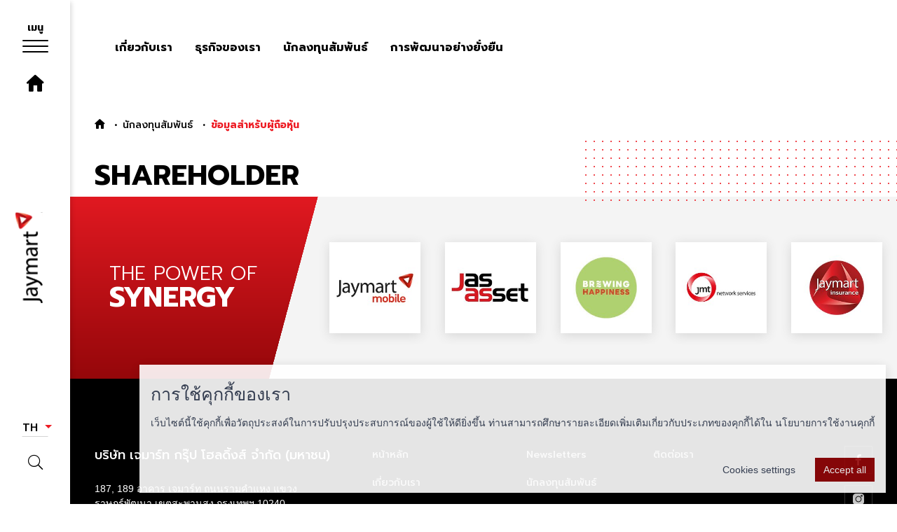

--- FILE ---
content_type: text/html; charset=UTF-8
request_url: https://www.jaymart.co.th/th/investor-relations/shareholder
body_size: 7327
content:
<!DOCTYPE html>
<html lang="th">
<head>

    <!-- Made with love by www.optiwise.io | Optiwise Provides Data and Corporate Services Tools for Public Companies -->

    <script async src="https://www.googletagmanager.com/gtag/js?id=G-D3329LGZQ2"></script>
    <script>
        window.dataLayer = window.dataLayer || [];
        function gtag(){dataLayer.push(arguments);}
        gtag('js', new Date());

        <!--  Google Analytics 4 for Optiwise Account -->
        gtag('config', 'G-D3329LGZQ2');

    </script>




    


    



    <title>
            Shareholder | Jaymart Group Holdings
    </title>

    <!--
<link rel="apple-touch-icon" sizes="192x192" href="/storage/favicon-app.png">
-->

<link rel="shortcut icon" type="image/png" sizes="32x32"
      href="https://www.jaymart.co.th/storage/favicon.png">
    <link href="https://fonts.googleapis.com/css2?family=Mukta:wght@300;400;500;800&display=swap" rel="stylesheet">
<link href="https://fonts.googleapis.com/css2?family=Prompt:wght@300;500;700&display=swap" rel="stylesheet">

    <link rel="stylesheet" href="/assets/node.71eef.css"/>

<link rel="stylesheet" href="/assets/vendor.6a860.css"/>
<link rel="stylesheet" href="/assets/app.b34ca.css"/>


<link rel="stylesheet" href="https://cdnjs.cloudflare.com/ajax/libs/MaterialDesign-Webfont/5.8.55/css/materialdesignicons.min.css" integrity="sha512-x96qcyADhiw/CZY7QLOo7dB8i/REOEHZDhNfoDuJlyQ+yZzhdy91eAa4EkO7g3egt8obvLeJPoUKEKu5C5JYjA==" crossorigin="anonymous" />

    
    


    
    <meta charset="utf-8">

<meta http-equiv="Content-Type" content="text/html; charset=utf-8">
<meta http-equiv="X-UA-Compatible" content="IE=edge">

<meta name="viewport" content="width=device-width, initial-scale=1, maximum-scale=1, shrink-to-fit=no">
<meta name="format-detection" content="telephone=no">

<!--
<meta name="apple-mobile-web-app-title" content="Atlas CMS">
<meta name="application-name" content="Atlas CMS">
-->

<meta name="csrf-token" content="DwdTAjrwRC5dF8BMZk19eVA7a2aocDsGOpKfp7jT">

    <meta name='google-site-verification' content='jcSWNLmHdjpY0kVBnqPEZeB1vrZLpVNrXp3u_IaE-Rc'>


<meta property="og:type" content="website" />
<meta property="og:title" content="Shareholder" />
<meta property="og:url" content="https://www.jaymart.co.th/th/investor-relations/shareholder" />
<meta property="og:image" content="https://www.jaymart.co.th/assets/images/default/opengraph.jpg?t=1768772645" />

        <meta name="twitter:title" content="Shareholder" />
<meta name="twitter:description" content="" />
<meta name="twitter:url" content="https://www.jaymart.co.th/th/investor-relations/shareholder" />
<meta name="twitter:images0" content="https://www.jaymart.co.th/assets/images/default/opengraph.jpg?t=1768772645" />

</head>
<body>

<style>
        .cc-box {
            background-color: #FFFFFF !important; /* YOUR BACKGROUND COLOR */
        }
        .cc-container {
            color: #3C465B !important; /* YOUR TEXT COLOR */
        }
    </style>

            <script src="https://cc.jfin.network/cookie-consent.js"; data-domain-script="Tv0I3EOBkh-edrq0qmtbl-i36sKtD1NK"></script>
        <script type="text/javascript">
            const CookieConsent = window.CookieConsent
            const cc = new CookieConsent()
            cc.on("accept", (cc /* your CookieConsent instance */) => console.log("Accepted !"))
            cc.on("reject", (cc) => console.log("Rejected !"))
            cc.on("change", (cc) => console.log("Any change !"))
        </script>
    



<div id="vue-app" data-app>

    <div v-cloak>

        <header class="header">

    <nav class="header__navbar navbar">
        <div class="header__navigation header__navigation--main">

            <button class="header__navbar-toggler navbar-toggler" v-hamburger-toggle>
                <small class="navbar-toggler__title">เมนู</small>
                <div class="hamburger">
                    <div class="hamburger__wrapper">
                        <div class="hamburger__inner"></div>
                    </div>
                </div>
            </button>

            <div class="menu-wrapper navbar-collapse" id="mainMenu">
                <ul class="menu menu--main navbar-nav" v-dropdown-toggle>

    
                    
            <li class="menu__nav-item menu__nav-item--lv1 nav-item ">
                <a class="menu__nav-link menu__nav-link--lv1 nav-link" href="https://www.jaymart.co.th/th/home"
                   target="_self">
                    <span class="menu__title menu__title--lv1">หน้าหลัก</span>
                </a>
            </li>
            
        
            
            <li class="menu__nav-item menu__nav-item--lv1 nav-item dropdown">
                <a class="menu__nav-link menu__nav-link--lv1 nav-link dropdown-toggle" href="javascript:;" data-toggle="dropdown">
                    <span class="menu__title menu__title--lv1">
                        เกี่ยวกับเรา
                    </span>
                    <span class="menu__icon"></span>
                </a>

                <ul class="menu__dropdown-menu menu__dropdown-menu--lv2 dropdown-menu" aria-labelledby="navbarDropdown">

                    
                        
                            

                            <li class="menu__dropdown-item dropdown-item  ">
                                <a class="menu__nav-link menu__nav-link--lv2 nav-link"
                                   href="https://www.jaymart.co.th/th/about/company-profile"
                                   target="_self">
                                    <span class="menu__title menu__title--lv2"> ข้อมูลบริษัท</span>
                                </a>
                            </li>
                        



                    
                        
                            

                            <li class="menu__dropdown-item dropdown-item  ">
                                <a class="menu__nav-link menu__nav-link--lv2 nav-link"
                                   href="https://www.jaymart.co.th/th/about/vision"
                                   target="_self">
                                    <span class="menu__title menu__title--lv2"> วิสัยทัศน์และพันธกิจ</span>
                                </a>
                            </li>
                        



                    
                        
                            

                            <li class="menu__dropdown-item dropdown-item  ">
                                <a class="menu__nav-link menu__nav-link--lv2 nav-link"
                                   href="https://www.jaymart.co.th/th/about/chairman-statement"
                                   target="_self">
                                    <span class="menu__title menu__title--lv2"> สารจากประธาน</span>
                                </a>
                            </li>
                        



                    
                        
                            

                            <li class="menu__dropdown-item dropdown-item  ">
                                <a class="menu__nav-link menu__nav-link--lv2 nav-link"
                                   href="https://www.jaymart.co.th/th/about/history"
                                   target="_self">
                                    <span class="menu__title menu__title--lv2"> ประวัติบริษัท</span>
                                </a>
                            </li>
                        



                    
                        
                            

                            <li class="menu__dropdown-item dropdown-item  ">
                                <a class="menu__nav-link menu__nav-link--lv2 nav-link"
                                   href="https://www.jaymart.co.th/th/about/group-structure"
                                   target="_self">
                                    <span class="menu__title menu__title--lv2"> โครงสร้างกลุ่มบริษัท</span>
                                </a>
                            </li>
                        



                    
                        
                            

                            <li class="menu__dropdown-item dropdown-item  ">
                                <a class="menu__nav-link menu__nav-link--lv2 nav-link"
                                   href="https://www.jaymart.co.th/th/about/organization-chart"
                                   target="_self">
                                    <span class="menu__title menu__title--lv2"> โครงสร้างองค์กร</span>
                                </a>
                            </li>
                        



                    
                        
                            

                            <li class="menu__dropdown-item dropdown-item">
                                <a class="menu__nav-link menu__nav-link--lv2 nav-link dropdown-toggle"
                                   href="javascript:;" data-toggle="dropdown">
                                    <span class="menu__title menu__title--lv2">คณะกรรมการบริษัทและคณะอนุกรรมการ</span>
                                    <span class="menu__icon"></span>
                                </a>
                                <ul class="menu__dropdown-menu menu__dropdown-menu--lv3 dropdown-menu"
                                    aria-labelledby="navbarDropdown">

                                    <!-- level 3 -->
                                                                            <li class="menu__dropdown-item dropdown-item ">
                                            <a class="menu__nav-link menu__nav-link--lv3 nav-link"
                                               href="https://www.jaymart.co.th/th/leadership/board-of-directors" target="_self">
                                                <span class="menu__title  menu__title--lv3">คณะกรรมการบริษัท</span>
                                            </a>
                                        </li>
                                                                            <li class="menu__dropdown-item dropdown-item ">
                                            <a class="menu__nav-link menu__nav-link--lv3 nav-link"
                                               href="https://www.jaymart.co.th/th/leadership/the-risk-management-and-audit-committee" target="_self">
                                                <span class="menu__title  menu__title--lv3">คณะกรรมการตรวจสอบและบริหารความเสี่ยง</span>
                                            </a>
                                        </li>
                                                                            <li class="menu__dropdown-item dropdown-item ">
                                            <a class="menu__nav-link menu__nav-link--lv3 nav-link"
                                               href="https://www.jaymart.co.th/th/leadership/the-executive-committee" target="_self">
                                                <span class="menu__title  menu__title--lv3">คณะกรรมการบริหาร</span>
                                            </a>
                                        </li>
                                                                            <li class="menu__dropdown-item dropdown-item ">
                                            <a class="menu__nav-link menu__nav-link--lv3 nav-link"
                                               href="https://www.jaymart.co.th/th/leadership/the-nomination-remuneration-corporate-governance-and-sustainability-development-committee" target="_self">
                                                <span class="menu__title  menu__title--lv3">คณะกรรมการสรรหา และกำหนดค่าตอบแทน บรรษัทภิบาล และการพัฒนาเพื่อความยั่งยืน</span>
                                            </a>
                                        </li>
                                    
                                </ul>
                            </li>
                        



                    
                        
                            

                            <li class="menu__dropdown-item dropdown-item  ">
                                <a class="menu__nav-link menu__nav-link--lv2 nav-link"
                                   href="https://www.jaymart.co.th/th/about/our-pride"
                                   target="_self">
                                    <span class="menu__title menu__title--lv2"> รางวัลแห่งความภูมิใจ</span>
                                </a>
                            </li>
                        



                                    </ul>
            </li>
            
        
            
            <li class="menu__nav-item menu__nav-item--lv1 nav-item dropdown">
                <a class="menu__nav-link menu__nav-link--lv1 nav-link dropdown-toggle" href="javascript:;" data-toggle="dropdown">
                    <span class="menu__title menu__title--lv1">
                        ธุรกิจของเรา
                    </span>
                    <span class="menu__icon"></span>
                </a>

                <ul class="menu__dropdown-menu menu__dropdown-menu--lv2 dropdown-menu" aria-labelledby="navbarDropdown">

                    
                        
                            

                            <li class="menu__dropdown-item dropdown-item  ">
                                <a class="menu__nav-link menu__nav-link--lv2 nav-link"
                                   href="https://www.jaymart.co.th/th/businesses/group-introduction"
                                   target="_self">
                                    <span class="menu__title menu__title--lv2"> ธุรกิจของเรา</span>
                                </a>
                            </li>
                        



                    
                        
                            

                            <li class="menu__dropdown-item dropdown-item  ">
                                <a class="menu__nav-link menu__nav-link--lv2 nav-link"
                                   href="https://www.jaymart.co.th/th/businesses/commerce"
                                   target="_self">
                                    <span class="menu__title menu__title--lv2"> Commerce</span>
                                </a>
                            </li>
                        



                    
                        
                            

                            <li class="menu__dropdown-item dropdown-item  ">
                                <a class="menu__nav-link menu__nav-link--lv2 nav-link"
                                   href="https://www.jaymart.co.th/th/businesses/finance"
                                   target="_self">
                                    <span class="menu__title menu__title--lv2"> Finance</span>
                                </a>
                            </li>
                        



                    
                        
                            

                            <li class="menu__dropdown-item dropdown-item  ">
                                <a class="menu__nav-link menu__nav-link--lv2 nav-link"
                                   href="https://www.jaymart.co.th/th/businesses/technology"
                                   target="_self">
                                    <span class="menu__title menu__title--lv2"> Technology</span>
                                </a>
                            </li>
                        



                                    </ul>
            </li>
            
        
            
            <li class="menu__nav-item menu__nav-item--lv1 nav-item dropdown">
                <a class="menu__nav-link menu__nav-link--lv1 nav-link dropdown-toggle" href="javascript:;" data-toggle="dropdown">
                    <span class="menu__title menu__title--lv1">
                        การพัฒนาอย่างยั่งยืน
                    </span>
                    <span class="menu__icon"></span>
                </a>

                <ul class="menu__dropdown-menu menu__dropdown-menu--lv2 dropdown-menu" aria-labelledby="navbarDropdown">

                    
                        
                            

                            <li class="menu__dropdown-item dropdown-item  ">
                                <a class="menu__nav-link menu__nav-link--lv2 nav-link"
                                   href="https://sustainability.jaymart.co.th/th/home"
                                   target="_self">
                                    <span class="menu__title menu__title--lv2"> การบริหารจัดการเพื่อความยั่งยืน</span>
                                </a>
                            </li>
                        



                    
                        
                            

                            <li class="menu__dropdown-item dropdown-item  ">
                                <a class="menu__nav-link menu__nav-link--lv2 nav-link"
                                   href="https://sustainability.jaymart.co.th/th/newsroom/activities"
                                   target="_self">
                                    <span class="menu__title menu__title--lv2"> กิจกรรมพัฒนาความยั่งยืน</span>
                                </a>
                            </li>
                        



                    
                        
                            

                            <li class="menu__dropdown-item dropdown-item  ">
                                <a class="menu__nav-link menu__nav-link--lv2 nav-link"
                                   href="https://sustainability.jaymart.co.th/th/document/sustainability-reports"
                                   target="_self">
                                    <span class="menu__title menu__title--lv2"> รายงานความยั่งยืน</span>
                                </a>
                            </li>
                        



                                    </ul>
            </li>
            
        
            
            <li class="menu__nav-item menu__nav-item--lv1 nav-item dropdown">
                <a class="menu__nav-link menu__nav-link--lv1 nav-link dropdown-toggle" href="javascript:;" data-toggle="dropdown">
                    <span class="menu__title menu__title--lv1">
                        Newsletters
                    </span>
                    <span class="menu__icon"></span>
                </a>

                <ul class="menu__dropdown-menu menu__dropdown-menu--lv2 dropdown-menu" aria-labelledby="navbarDropdown">

                    
                        
                            

                            <li class="menu__dropdown-item dropdown-item  ">
                                <a class="menu__nav-link menu__nav-link--lv2 nav-link"
                                   href="https://www.jaymart.co.th/th/document/newsletters"
                                   target="_self">
                                    <span class="menu__title menu__title--lv2"> IR Newsletters</span>
                                </a>
                            </li>
                        



                    
                        
                            

                            <li class="menu__dropdown-item dropdown-item  ">
                                <a class="menu__nav-link menu__nav-link--lv2 nav-link"
                                   href="https://www.jaymart.co.th/th/document/esg-newsletters"
                                   target="_self">
                                    <span class="menu__title menu__title--lv2"> ESG Newsletters</span>
                                </a>
                            </li>
                        



                                    </ul>
            </li>
            
        
            
            <li class="menu__nav-item menu__nav-item--lv1 nav-item dropdown">
                <a class="menu__nav-link menu__nav-link--lv1 nav-link dropdown-toggle" href="javascript:;" data-toggle="dropdown">
                    <span class="menu__title menu__title--lv1">
                        นักลงทุนสัมพันธ์
                    </span>
                    <span class="menu__icon"></span>
                </a>

                <ul class="menu__dropdown-menu menu__dropdown-menu--lv2 dropdown-menu" aria-labelledby="navbarDropdown">

                    
                        
                            

                            <li class="menu__dropdown-item dropdown-item  ">
                                <a class="menu__nav-link menu__nav-link--lv2 nav-link"
                                   href="https://www.jaymart.co.th/th/investor-relations/home"
                                   target="_self">
                                    <span class="menu__title menu__title--lv2"> หน้าหลักนักลงทุนสัมพันธ์</span>
                                </a>
                            </li>
                        



                    
                        
                            

                            <li class="menu__dropdown-item dropdown-item  ">
                                <a class="menu__nav-link menu__nav-link--lv2 nav-link"
                                   href="https://www.jaymart.co.th/th/investor-relations/performance-highlights"
                                   target="_self">
                                    <span class="menu__title menu__title--lv2"> ข้อมูลสำคัญทางการเงิน</span>
                                </a>
                            </li>
                        



                    
                        
                            

                            <li class="menu__dropdown-item dropdown-item  ">
                                <a class="menu__nav-link menu__nav-link--lv2 nav-link"
                                   href="https://www.jaymart.co.th/th/investor-relations/document/quarterly-results"
                                   target="_self">
                                    <span class="menu__title menu__title--lv2"> ผลประกอบการรายไตรมาส</span>
                                </a>
                            </li>
                        



                    
                        
                            

                            <li class="menu__dropdown-item dropdown-item">
                                <a class="menu__nav-link menu__nav-link--lv2 nav-link dropdown-toggle"
                                   href="javascript:;" data-toggle="dropdown">
                                    <span class="menu__title menu__title--lv2">ราคาหลักทรัพย์และเงินปันผล</span>
                                    <span class="menu__icon"></span>
                                </a>
                                <ul class="menu__dropdown-menu menu__dropdown-menu--lv3 dropdown-menu"
                                    aria-labelledby="navbarDropdown">

                                    <!-- level 3 -->
                                                                            <li class="menu__dropdown-item dropdown-item ">
                                            <a class="menu__nav-link menu__nav-link--lv3 nav-link"
                                               href="https://www.jaymart.co.th/th/investor-relations/stock-quote" target="_self">
                                                <span class="menu__title  menu__title--lv3">ข้อมูลราคาหลักทรัพย์</span>
                                            </a>
                                        </li>
                                                                            <li class="menu__dropdown-item dropdown-item ">
                                            <a class="menu__nav-link menu__nav-link--lv3 nav-link"
                                               href="https://www.jaymart.co.th/th/investor-relations/stock-and-dividend/warrant-information" target="_self">
                                                <span class="menu__title  menu__title--lv3">ข้อมูลใบสำคัญแสดงสิทธิ</span>
                                            </a>
                                        </li>
                                                                            <li class="menu__dropdown-item dropdown-item ">
                                            <a class="menu__nav-link menu__nav-link--lv3 nav-link"
                                               href="https://www.jaymart.co.th/th/investor-relations/stock-and-dividend/dividend-policy-and-history" target="_self">
                                                <span class="menu__title  menu__title--lv3">นโยบายการจ่ายเงินปันผล</span>
                                            </a>
                                        </li>
                                                                            <li class="menu__dropdown-item dropdown-item ">
                                            <a class="menu__nav-link menu__nav-link--lv3 nav-link"
                                               href="https://www.jaymart.co.th/th/investor-relations/investment-calculator" target="_self">
                                                <span class="menu__title  menu__title--lv3">เครื่องคำนวนการลงทุน</span>
                                            </a>
                                        </li>
                                    
                                </ul>
                            </li>
                        



                    
                        
                            

                            <li class="menu__dropdown-item dropdown-item  ">
                                <a class="menu__nav-link menu__nav-link--lv2 nav-link"
                                   href="https://www.jaymart.co.th/th/investor-relations/corporate-governance"
                                   target="_self">
                                    <span class="menu__title menu__title--lv2"> การกำกับดูแลกิจการที่ดี</span>
                                </a>
                            </li>
                        



                    
                        
                            

                            <li class="menu__dropdown-item dropdown-item  ">
                                <a class="menu__nav-link menu__nav-link--lv2 nav-link"
                                   href="https://www.jaymart.co.th/th/investor-relations/whistleblowing"
                                   target="_self">
                                    <span class="menu__title menu__title--lv2"> ช่องทางการร้องเรียน</span>
                                </a>
                            </li>
                        



                    
                        
                            

                            <li class="menu__dropdown-item dropdown-item  ">
                                <a class="menu__nav-link menu__nav-link--lv2 nav-link"
                                   href="https://www.jaymart.co.th/th/investor-relations/document/presentations"
                                   target="_self">
                                    <span class="menu__title menu__title--lv2"> เอกสารนำเสนอและเว็บแคสต์</span>
                                </a>
                            </li>
                        



                    
                        
                            

                            <li class="menu__dropdown-item dropdown-item  ">
                                <a class="menu__nav-link menu__nav-link--lv2 nav-link"
                                   href="https://www.jaymart.co.th/th/investor-relations/resource-center"
                                   target="_self">
                                    <span class="menu__title menu__title--lv2"> ศูนย์รวมเอกสารเผยแพร่</span>
                                </a>
                            </li>
                        



                    
                        
                            

                            <li class="menu__dropdown-item dropdown-item  ">
                                <a class="menu__nav-link menu__nav-link--lv2 nav-link"
                                   href="https://www.jaymart.co.th/th/investor-relations/document/annual-reports"
                                   target="_self">
                                    <span class="menu__title menu__title--lv2"> แบบ 56-1 One Report / รายงานประจำปี</span>
                                </a>
                            </li>
                        



                    
                        
                            

                            <li class="menu__dropdown-item dropdown-item">
                                <a class="menu__nav-link menu__nav-link--lv2 nav-link dropdown-toggle"
                                   href="javascript:;" data-toggle="dropdown">
                                    <span class="menu__title menu__title--lv2">ข้อมูลสำหรับผู้ถือหุ้น</span>
                                    <span class="menu__icon"></span>
                                </a>
                                <ul class="menu__dropdown-menu menu__dropdown-menu--lv3 dropdown-menu"
                                    aria-labelledby="navbarDropdown">

                                    <!-- level 3 -->
                                                                            <li class="menu__dropdown-item dropdown-item ">
                                            <a class="menu__nav-link menu__nav-link--lv3 nav-link"
                                               href="https://www.jaymart.co.th/th/investor-relations/shareholder/major-shareholders" target="_self">
                                                <span class="menu__title  menu__title--lv3">รายชื่อผู้ถือหุ้นรายใหญ่</span>
                                            </a>
                                        </li>
                                                                            <li class="menu__dropdown-item dropdown-item ">
                                            <a class="menu__nav-link menu__nav-link--lv3 nav-link"
                                               href="https://www.jaymart.co.th/th/investor-relations/document/shareholder-meetings" target="_self">
                                                <span class="menu__title  menu__title--lv3">การประชุมผู้ถือหุ้น</span>
                                            </a>
                                        </li>
                                                                            <li class="menu__dropdown-item dropdown-item ">
                                            <a class="menu__nav-link menu__nav-link--lv3 nav-link"
                                               href="https://www.jaymart.co.th/th/investor-relations/shareholder/rights-of-shareholders" target="_self">
                                                <span class="menu__title  menu__title--lv3">สิทธิของผู้ถือหุ้น</span>
                                            </a>
                                        </li>
                                                                            <li class="menu__dropdown-item dropdown-item ">
                                            <a class="menu__nav-link menu__nav-link--lv3 nav-link"
                                               href="https://www.jaymart.co.th/th/investor-relations/shareholder/debenture-information" target="_self">
                                                <span class="menu__title  menu__title--lv3">ข้อมูลหุ้นกู้</span>
                                            </a>
                                        </li>
                                                                            <li class="menu__dropdown-item dropdown-item ">
                                            <a class="menu__nav-link menu__nav-link--lv3 nav-link"
                                               href="https://www.jaymart.co.th/th/investor-relations/document/stakeholder-engagement" target="_self">
                                                <span class="menu__title  menu__title--lv3">การมีส่วนร่วมกับผู้มีส่วนได้เสีย</span>
                                            </a>
                                        </li>
                                    
                                </ul>
                            </li>
                        



                    
                        
                            

                            <li class="menu__dropdown-item dropdown-item">
                                <a class="menu__nav-link menu__nav-link--lv2 nav-link dropdown-toggle"
                                   href="javascript:;" data-toggle="dropdown">
                                    <span class="menu__title menu__title--lv2">สอบถามข้อมูล</span>
                                    <span class="menu__icon"></span>
                                </a>
                                <ul class="menu__dropdown-menu menu__dropdown-menu--lv3 dropdown-menu"
                                    aria-labelledby="navbarDropdown">

                                    <!-- level 3 -->
                                                                            <li class="menu__dropdown-item dropdown-item ">
                                            <a class="menu__nav-link menu__nav-link--lv3 nav-link"
                                               href="https://www.jaymart.co.th/th/investor-relations/information-inquiry/contact-ir" target="_self">
                                                <span class="menu__title  menu__title--lv3">ติดต่อนักลงทุนสัมพันธ์</span>
                                            </a>
                                        </li>
                                                                            <li class="menu__dropdown-item dropdown-item ">
                                            <a class="menu__nav-link menu__nav-link--lv3 nav-link"
                                               href="https://www.jaymart.co.th/th/investor-relations/information-inquiry/news-subscription" target="_self">
                                                <span class="menu__title  menu__title--lv3">สมัครรับข่าวสารบริษัท</span>
                                            </a>
                                        </li>
                                                                            <li class="menu__dropdown-item dropdown-item ">
                                            <a class="menu__nav-link menu__nav-link--lv3 nav-link"
                                               href="https://www.jaymart.co.th/th/investor-relations/calendar" target="_self">
                                                <span class="menu__title  menu__title--lv3">ปฏิทินนักลงทุนสัมพันธ์</span>
                                            </a>
                                        </li>
                                    
                                </ul>
                            </li>
                        



                    
                        
                            

                            <li class="menu__dropdown-item dropdown-item  ">
                                <a class="menu__nav-link menu__nav-link--lv2 nav-link"
                                   href="https://www.jaymart.co.th/th/investor-relations/analyst-contact"
                                   target="_self">
                                    <span class="menu__title menu__title--lv2"> ติดต่อนักวิเคราะห์</span>
                                </a>
                            </li>
                        



                    
                        
                            

                            <li class="menu__dropdown-item dropdown-item  ">
                                <a class="menu__nav-link menu__nav-link--lv2 nav-link"
                                   href="https://www.set.or.th/th/market/product/stock/quote/JMART/company-profile/information"
                                   target="_blank">
                                    <span class="menu__title menu__title--lv2"> Factsheet</span>
                                </a>
                            </li>
                        



                    
                        
                            

                            <li class="menu__dropdown-item dropdown-item  ">
                                <a class="menu__nav-link menu__nav-link--lv2 nav-link"
                                   href="https://www.jaymart.co.th/th/investor-relations/credit-rating"
                                   target="_self">
                                    <span class="menu__title menu__title--lv2"> อันดับความน่าเชื่อถือ</span>
                                </a>
                            </li>
                        



                                    </ul>
            </li>
            
        
            
            <li class="menu__nav-item menu__nav-item--lv1 nav-item dropdown">
                <a class="menu__nav-link menu__nav-link--lv1 nav-link dropdown-toggle" href="javascript:;" data-toggle="dropdown">
                    <span class="menu__title menu__title--lv1">
                        ข่าวและกิจกรรม
                    </span>
                    <span class="menu__icon"></span>
                </a>

                <ul class="menu__dropdown-menu menu__dropdown-menu--lv2 dropdown-menu" aria-labelledby="navbarDropdown">

                    
                        
                            

                            <li class="menu__dropdown-item dropdown-item  ">
                                <a class="menu__nav-link menu__nav-link--lv2 nav-link"
                                   href="https://www.jaymart.co.th/th/newsroom/press-releases"
                                   target="_self">
                                    <span class="menu__title menu__title--lv2"> ข่าวประชาสัมพันธ์บริษัท</span>
                                </a>
                            </li>
                        



                    
                        
                            

                            <li class="menu__dropdown-item dropdown-item  ">
                                <a class="menu__nav-link menu__nav-link--lv2 nav-link"
                                   href="https://www.jaymart.co.th/th/newsroom/set-announcements"
                                   target="_self">
                                    <span class="menu__title menu__title--lv2"> ข่าวแจ้งตลาดหลักทรัพย์ฯ</span>
                                </a>
                            </li>
                        



                    
                        
                            

                            <li class="menu__dropdown-item dropdown-item  ">
                                <a class="menu__nav-link menu__nav-link--lv2 nav-link"
                                   href="https://www.jaymart.co.th/th/newsroom/news-clippings"
                                   target="_self">
                                    <span class="menu__title menu__title--lv2"> ข่าวจากสื่อสิ่งพิมพ์</span>
                                </a>
                            </li>
                        



                                    </ul>
            </li>
            
        
            
            <li class="menu__nav-item menu__nav-item--lv1 nav-item dropdown">
                <a class="menu__nav-link menu__nav-link--lv1 nav-link dropdown-toggle" href="javascript:;" data-toggle="dropdown">
                    <span class="menu__title menu__title--lv1">
                        สมัครงาน
                    </span>
                    <span class="menu__icon"></span>
                </a>

                <ul class="menu__dropdown-menu menu__dropdown-menu--lv2 dropdown-menu" aria-labelledby="navbarDropdown">

                    
                        
                            

                            <li class="menu__dropdown-item dropdown-item  ">
                                <a class="menu__nav-link menu__nav-link--lv2 nav-link"
                                   href="https://jayapp.jaymart.org/Recruitment/"
                                   target="_blank">
                                    <span class="menu__title menu__title--lv2"> โอกาสในการร่วมงาน</span>
                                </a>
                            </li>
                        



                                    </ul>
            </li>
            
                    
            <li class="menu__nav-item menu__nav-item--lv1 nav-item ">
                <a class="menu__nav-link menu__nav-link--lv1 nav-link" href="https://www.jaymart.co.th/th/contact-us"
                   target="_self">
                    <span class="menu__title menu__title--lv1">ติดต่อเรา</span>
                </a>
            </li>
            

</ul>
            </div>

            <a href="https://www.jaymart.co.th/th/home" class="header__link header__link--home">
                <i class="icon-home"></i>
            </a>

        </div>

        <a href="https://www.jaymart.co.th/th/home" class="header__logo logo">
            <img class="logo__img" src="/assets/images/logo.svg" alt="Jaymart Public Company Limited">
        </a>

        <div class="header__navigation header__navigation--related">

            <div class="language">
    <div class="language__dropdown dropdown">
        <button class="language__btn btn dropdown-toggle" type="button" id="dropdownMenuButton" data-toggle="dropdown"
                aria-haspopup="true" aria-expanded="false">
            TH
        </button>
        <div class="language__dropdown-menu dropdown-menu" aria-labelledby="dropdownMenuButton">

                            <a class="language__dropdown-item dropdown-item" href="https://www.jaymart.co.th/en/investor-relations/shareholder">EN</a>
            
        </div>
    </div>

</div>

            <a href="https://www.jaymart.co.th/th/search" class="header__link header__link--search">
                <i class="fal fa-search fa-lg"></i>
            </a>
        </div>
    </nav>


</header>


        
    <main
    class="main  ">

    <aside class="aside aside--highlight">
    <nav class="nav nav--primary">

                    <a class="nav-link" href="https://www.jaymart.co.th/th/about/company-profile" target="">เกี่ยวกับเรา</a>
                    <a class="nav-link" href="https://www.jaymart.co.th/th/businesses/group-introduction" target="">ธุรกิจของเรา</a>
                    <a class="nav-link" href="https://www.jaymart.co.th/th/investor-relations/home" target="">นักลงทุนสัมพันธ์</a>
                    <a class="nav-link" href="https://sustainability.jaymart.co.th/th/home" target="">การพัฒนาอย่างยั่งยืน</a>
        
    </nav>
</aside>

    <article class="content">

        <!-- if it is home layout, just exclude page header       -->
                    <div class="navigation">
    <div class="container">
        <div class="row">
            <div class="col-12">
                <div class="navigation__body">
                    <nav class="navigation__breadcrumb" aria-label="breadcrumb">
                        <ol class="breadcrumb">
                            <li class="breadcrumb-item">
                                <a href="https://www.jaymart.co.th/th/home"><i class="icon-home"></i></a>
                            </li>
                            
                                                                    <li class="breadcrumb-item">
                                        <a href="https://www.jaymart.co.th/th/investor-relations/home"
                                           target="_self">นักลงทุนสัมพันธ์</a>
                                    </li>
                                                            
                                                                    <li class="breadcrumb-item active">
                                        ข้อมูลสำหรับผู้ถือหุ้น
                                    </li>
                                                            

                        </ol>
                    </nav>
                </div>
            </div>
        </div>
    </div>
</div>
            <header class="page-header">
    <div class="container">
        <div class="row">
            <div class="col-12">
                <div class="page-header__body">
                    <h1 class="page-header__title">
                        Shareholder
                    </h1>
                </div>
            </div>
        </div>
    </div>
</header>
        

        

    </article>
</main>


        <footer class="footer">
    <div class="footer__partners partners">

        <div class="partners__header">
            <div class="partners__title">
                <span class="d-block h3 text-uppercase font-weight-light mb-0">The Power of</span>
                <span class="d-block font-weight-bold h1 text-uppercase mb-0">Synergy</span>
            </div>
        </div>


        <div class="partners__slider">
    <slider class="slider--partners" theme="partners">
        <div class="swiper-wrapper">

                            <div class="swiper-slide">
                    <div class="slider__item">
                        <a href="https://www.jaymartstore.com/" target="_blank">
                            <img class="img-fluid"
                                 src="https://www.jaymart.co.th/storage/home/logo-footer/jmart-mobile.jpg"
                                 alt="Jaymart Mobile">
                        </a>
                    </div>
                </div>
                            <div class="swiper-slide">
                    <div class="slider__item">
                        <a href="http://www.jasasset.co.th/" target="_blank">
                            <img class="img-fluid"
                                 src="https://www.jaymart.co.th/storage/home/logo-footer/jas-asset.jpg"
                                 alt="Jas Asset">
                        </a>
                    </div>
                </div>
                            <div class="swiper-slide">
                    <div class="slider__item">
                        <a href="javascript:;" target="_self">
                            <img class="img-fluid"
                                 src="https://www.jaymart.co.th/storage/home/logo-footer/brewing-happiness.jpg"
                                 alt="Brewing Happiness">
                        </a>
                    </div>
                </div>
                            <div class="swiper-slide">
                    <div class="slider__item">
                        <a href="https://www.jmtnetwork.co.th/" target="_blank">
                            <img class="img-fluid"
                                 src="https://www.jaymart.co.th/storage/home/logo-footer/jmt-network-services.jpg"
                                 alt="Jmart Network">
                        </a>
                    </div>
                </div>
                            <div class="swiper-slide">
                    <div class="slider__item">
                        <a href="https://jaymartinsurance.co.th/" target="_blank">
                            <img class="img-fluid"
                                 src="https://www.jaymart.co.th/storage/home/logo-footer/jp.jpg"
                                 alt="Jaymart insurance">
                        </a>
                    </div>
                </div>
                            <div class="swiper-slide">
                    <div class="slider__item">
                        <a href="https://www.kbjcapital.co.th/" target="_blank">
                            <img class="img-fluid"
                                 src="https://www.jaymart.co.th/storage/home/logo-footer/kb-j-capital.jpg"
                                 alt="KB J">
                        </a>
                    </div>
                </div>
                            <div class="swiper-slide">
                    <div class="slider__item">
                        <a href="https://www.singerthai.co.th/en" target="_blank">
                            <img class="img-fluid"
                                 src="https://www.jaymart.co.th/storage/home/logo-footer/singer.jpg"
                                 alt="Singer">
                        </a>
                    </div>
                </div>
                            <div class="swiper-slide">
                    <div class="slider__item">
                        <a href="https://jfincoin.jventures.co.th/" target="_blank">
                            <img class="img-fluid"
                                 src="https://www.jaymart.co.th/storage/home/logo-footer/j-venture.jpg"
                                 alt="J-venture">
                        </a>
                    </div>
                </div>
                    </div>
    </slider>
</div>

    </div>
    <div class="footer__content">

        <div class="container">
            <div class="row mb-4">
                <div class="col-md-4">
                    <p class="h6 mb-4">
                        บริษัท เจมาร์ท กรุ๊ป โฮลดิ้งส์ จำกัด (มหาชน)
                    </p>

                    <address class="small mb-5">
                        187, 189 อาคาร เจมาร์ท ถนนรามคำแหง แขวงราษฎร์พัฒนา เขตสะพานสูง กรุงเทพฯ 10240
                    </address>

                    <a class="text-white mb-2 d-block small" href="&#109;&#97;&#105;&#108;&#116;&#111;&#58;&#99;&#117;&#115;&#116;&#111;&#109;&#101;&#114;&#115;&#101;&#114;&#118;&#105;&#99;&#101;&#64;&#106;&#97;&#121;&#109;&#97;&#114;&#116;&#46;&#99;&#111;&#46;&#116;&#104;">&#99;&#117;&#115;&#116;&#111;&#109;&#101;&#114;&#115;&#101;&#114;&#118;&#105;&#99;&#101;&#64;&#106;&#97;&#121;&#109;&#97;&#114;&#116;&#46;&#99;&#111;&#46;&#116;&#104;</a>

                    <p class="small">
                        +66 2 483 7979
                    </p>
                </div>
                <div class="col-md-6">
                    <ul class="footer__nav menu menu--primary-white nav">

            <li class="menu__nav-item nav-item">
            <a class="menu__nav-link nav-link" href="https://www.jaymart.co.th/th/home" target="_self">
                <span class="menu__title">หน้าหลัก</span>
            </a>
        </li>
            <li class="menu__nav-item nav-item">
            <a class="menu__nav-link nav-link" href="https://www.jaymart.co.th/th/about/company-profile" target="_self">
                <span class="menu__title">เกี่ยวกับเรา</span>
            </a>
        </li>
            <li class="menu__nav-item nav-item">
            <a class="menu__nav-link nav-link" href="https://www.jaymart.co.th/th/businesses/group-introduction" target="_self">
                <span class="menu__title">ธุรกิจของเรา</span>
            </a>
        </li>
            <li class="menu__nav-item nav-item">
            <a class="menu__nav-link nav-link" href="https://sustainability.jaymart.co.th/th/home" target="_self">
                <span class="menu__title">การพัฒนาอย่างยั่งยืน</span>
            </a>
        </li>
            <li class="menu__nav-item nav-item">
            <a class="menu__nav-link nav-link" href="https://www.jaymart.co.th/th/document/newsletters" target="_self">
                <span class="menu__title">Newsletters</span>
            </a>
        </li>
            <li class="menu__nav-item nav-item">
            <a class="menu__nav-link nav-link" href="https://www.jaymart.co.th/th/investor-relations/home" target="_self">
                <span class="menu__title">นักลงทุนสัมพันธ์</span>
            </a>
        </li>
            <li class="menu__nav-item nav-item">
            <a class="menu__nav-link nav-link" href="https://www.jaymart.co.th/th/newsroom/press-releases" target="_self">
                <span class="menu__title">ข่าวและกิจกรรม</span>
            </a>
        </li>
            <li class="menu__nav-item nav-item">
            <a class="menu__nav-link nav-link" href="https://jayapp.jaymart.org/recruitment/" target="_blank">
                <span class="menu__title">Talent</span>
            </a>
        </li>
            <li class="menu__nav-item nav-item">
            <a class="menu__nav-link nav-link" href="https://www.jaymart.co.th/th/contact-us" target="_self">
                <span class="menu__title">ติดต่อเรา</span>
            </a>
        </li>
    
</ul>
                </div>
                <div class="col-md-2">
                    <ul class="footer__menu-social menu menu--social nav">
    <li class="menu__nav-item nav-item">
        <a class="menu__nav-link nav-link" href="https://www.facebook.com/jaymartthailand/" target="_blank">
            <i class="icon-facebook"></i>
        </a>
    </li>
    <li class="menu__nav-item nav-item">
        <a class="menu__nav-link nav-link" href="https://www.instagram.com/jaymartthailand/" target="_blank">
            <i class="icon-instagram"></i>
        </a>
    </li>
</ul>
                </div>
            </div>

            <div class="row justify-content-between align-items-center">
                <div class="col-auto">
                    <p class="mb-3 mb-md-0 font-weight-normal small">
                        © สงวนลิขสิทธิ์ พ.ศ. 2569 บริษัท เจมาร์ท กรุ๊ป โฮลดิ้งส์ จำกัด (มหาชน)
                    </p>
                </div>
                <div class="col-auto">
                    <ul class="footer__menu-policy menu menu--primary-white nav">

            <li class="menu__nav-item nav-item">
            <a class="menu__nav-link nav-link" href="https://www.jaymart.co.th/th/privacy-policy" target="">
                <span class="menu__title">นโยบายความเป็นส่วนตัว</span>
            </a>
        </li>
            <li class="menu__nav-item nav-item">
            <a class="menu__nav-link nav-link" href="https://www.jaymart.co.th/th/cookie-policy" target="">
                <span class="menu__title">นโยบายข้อมูลส่วนบุคคลการใช้คุกกี้</span>
            </a>
        </li>
            <li class="menu__nav-item nav-item">
            <a class="menu__nav-link nav-link" href="https://www.jaymart.co.th/th/sitemap" target="">
                <span class="menu__title">แผนผังเว็บไซต์</span>
            </a>
        </li>
    
</ul>
                </div>
            </div>
        </div>

    </div>
</footer>

        
    </div>
</div>




<script defer src="/assets/runtime.74172.js"></script>


<script defer src="https://cdnjs.cloudflare.com/ajax/libs/jquery/3.5.1/jquery.min.js" integrity="sha512-bLT0Qm9VnAYZDflyKcBaQ2gg0hSYNQrJ8RilYldYQ1FxQYoCLtUjuuRuZo+fjqhx/qtq/1itJ0C2ejDxltZVFg==" crossorigin="anonymous"></script>
<script defer src="https://cdnjs.cloudflare.com/ajax/libs/popper.js/1.16.1/umd/popper.min.js" integrity="sha512-ubuT8Z88WxezgSqf3RLuNi5lmjstiJcyezx34yIU2gAHonIi27Na7atqzUZCOoY4CExaoFumzOsFQ2Ch+I/HCw==" crossorigin="anonymous"></script>
<!--//https://github.com/krux/postscribe-->
<script defer src="https://cdnjs.cloudflare.com/ajax/libs/postscribe/2.0.8/postscribe.min.js" integrity="sha512-7Fk6UB6/dMCS5WShqvC0d9PaaBPJqI8p0NKg24FDvfGXGLpOaxP2QpWwd8pcucE0YMMPny81mCqCWXsi95/90Q==" crossorigin="anonymous"></script>

<script defer src="https://cdnjs.cloudflare.com/ajax/libs/moment.js/2.29.1/moment.min.js" integrity="sha512-qTXRIMyZIFb8iQcfjXWCO8+M5Tbc38Qi5WzdPOYZHIlZpzBHG3L3by84BBBOiRGiEb7KKtAOAs5qYdUiZiQNNQ==" crossorigin="anonymous"></script>
<script defer src="https://cdnjs.cloudflare.com/ajax/libs/moment.js/2.29.1/moment-with-locales.min.js" integrity="sha512-LGXaggshOkD/at6PFNcp2V2unf9LzFq6LE+sChH7ceMTDP0g2kn6Vxwgg7wkPP7AAtX+lmPqPdxB47A0Nz0cMQ==" crossorigin="anonymous"></script>
<script defer src="https://cdnjs.cloudflare.com/ajax/libs/moment.js/2.29.1/locale/th.min.js" integrity="sha512-IiSJKJyOVydT9/jfVcnpg7PIUM41Be6YzR5bTiAEAEQxTVtnUhbhiSNtgGXmOTFoxYpYs+LdxWlELOK7iRVVBg==" crossorigin="anonymous"></script>
<script defer src="https://cdnjs.cloudflare.com/ajax/libs/moment-timezone/0.5.31/moment-timezone.min.js" integrity="sha512-GqWOXT1UPIvzojfXEPf2ByPu4S0iwX0SfFfZ985fePNpTJPuiWKn47mXd0iyfcpcjcmM/HIRtvrd5TsR87A0Zg==" crossorigin="anonymous"></script>

<script defer src="https://cdnjs.cloudflare.com/ajax/libs/lodash.js/4.17.20/lodash.min.js" integrity="sha512-90vH1Z83AJY9DmlWa8WkjkV79yfS2n2Oxhsi2dZbIv0nC4E6m5AbH8Nh156kkM7JePmqD6tcZsfad1ueoaovww==" crossorigin="anonymous"></script>




<script defer src="/assets/node.4a542.js"></script>
<script defer src="/assets/vendor.f44d1.js"></script>
<script defer src="/assets/app.e0f41.js"></script>



    



</body>
</html>


--- FILE ---
content_type: text/css
request_url: https://www.jaymart.co.th/assets/app.b34ca.css
body_size: 37317
content:
.m-0{margin:0!important}.mt-0,.my-0{margin-top:0!important}.mr-0,.mx-0{margin-right:0!important}.mb-0,.my-0{margin-bottom:0!important}.ml-0,.mx-0{margin-left:0!important}.m-1{margin:.25rem!important}.mt-1,.my-1{margin-top:.25rem!important}.mr-1,.mx-1{margin-right:.25rem!important}.mb-1,.my-1{margin-bottom:.25rem!important}.ml-1,.mx-1{margin-left:.25rem!important}.m-2{margin:.5rem!important}.mt-2,.my-2{margin-top:.5rem!important}.mr-2,.mx-2{margin-right:.5rem!important}.mb-2,.my-2{margin-bottom:.5rem!important}.ml-2,.mx-2{margin-left:.5rem!important}.m-3{margin:1rem!important}.mt-3,.my-3{margin-top:1rem!important}.mr-3,.mx-3{margin-right:1rem!important}.mb-3,.my-3{margin-bottom:1rem!important}.ml-3,.mx-3{margin-left:1rem!important}.m-4{margin:1.5rem!important}.mt-4,.my-4{margin-top:1.5rem!important}.mr-4,.mx-4{margin-right:1.5rem!important}.mb-4,.my-4{margin-bottom:1.5rem!important}.ml-4,.mx-4{margin-left:1.5rem!important}.m-5{margin:3rem!important}.mt-5,.my-5{margin-top:3rem!important}.mr-5,.mx-5{margin-right:3rem!important}.mb-5,.my-5{margin-bottom:3rem!important}.ml-5,.mx-5{margin-left:3rem!important}.m-6{margin:4.5rem!important}.mt-6,.my-6{margin-top:4.5rem!important}.mr-6,.mx-6{margin-right:4.5rem!important}.mb-6,.my-6{margin-bottom:4.5rem!important}.ml-6,.mx-6{margin-left:4.5rem!important}.m-7{margin:6rem!important}.mt-7,.my-7{margin-top:6rem!important}.mr-7,.mx-7{margin-right:6rem!important}.mb-7,.my-7{margin-bottom:6rem!important}.ml-7,.mx-7{margin-left:6rem!important}.m-8{margin:7.5rem!important}.mt-8,.my-8{margin-top:7.5rem!important}.mr-8,.mx-8{margin-right:7.5rem!important}.mb-8,.my-8{margin-bottom:7.5rem!important}.ml-8,.mx-8{margin-left:7.5rem!important}.m-9{margin:9rem!important}.mt-9,.my-9{margin-top:9rem!important}.mr-9,.mx-9{margin-right:9rem!important}.mb-9,.my-9{margin-bottom:9rem!important}.ml-9,.mx-9{margin-left:9rem!important}.m-10{margin:10.5rem!important}.mt-10,.my-10{margin-top:10.5rem!important}.mr-10,.mx-10{margin-right:10.5rem!important}.mb-10,.my-10{margin-bottom:10.5rem!important}.ml-10,.mx-10{margin-left:10.5rem!important}.p-0{padding:0!important}.pt-0,.py-0{padding-top:0!important}.pr-0,.px-0{padding-right:0!important}.pb-0,.py-0{padding-bottom:0!important}.pl-0,.px-0{padding-left:0!important}.p-1{padding:.25rem!important}.pt-1,.py-1{padding-top:.25rem!important}.pr-1,.px-1{padding-right:.25rem!important}.pb-1,.py-1{padding-bottom:.25rem!important}.pl-1,.px-1{padding-left:.25rem!important}.p-2{padding:.5rem!important}.pt-2,.py-2{padding-top:.5rem!important}.pr-2,.px-2{padding-right:.5rem!important}.pb-2,.py-2{padding-bottom:.5rem!important}.pl-2,.px-2{padding-left:.5rem!important}.p-3{padding:1rem!important}.pt-3,.py-3{padding-top:1rem!important}.pr-3,.px-3{padding-right:1rem!important}.pb-3,.py-3{padding-bottom:1rem!important}.pl-3,.px-3{padding-left:1rem!important}.p-4{padding:1.5rem!important}.pt-4,.py-4{padding-top:1.5rem!important}.pr-4,.px-4{padding-right:1.5rem!important}.pb-4,.py-4{padding-bottom:1.5rem!important}.pl-4,.px-4{padding-left:1.5rem!important}.p-5{padding:3rem!important}.pt-5,.py-5{padding-top:3rem!important}.pr-5,.px-5{padding-right:3rem!important}.pb-5,.py-5{padding-bottom:3rem!important}.pl-5,.px-5{padding-left:3rem!important}.p-6{padding:4.5rem!important}.pt-6,.py-6{padding-top:4.5rem!important}.pr-6,.px-6{padding-right:4.5rem!important}.pb-6,.py-6{padding-bottom:4.5rem!important}.pl-6,.px-6{padding-left:4.5rem!important}.p-7{padding:6rem!important}.pt-7,.py-7{padding-top:6rem!important}.pr-7,.px-7{padding-right:6rem!important}.pb-7,.py-7{padding-bottom:6rem!important}.pl-7,.px-7{padding-left:6rem!important}.p-8{padding:7.5rem!important}.pt-8,.py-8{padding-top:7.5rem!important}.pr-8,.px-8{padding-right:7.5rem!important}.pb-8,.py-8{padding-bottom:7.5rem!important}.pl-8,.px-8{padding-left:7.5rem!important}.p-9{padding:9rem!important}.pt-9,.py-9{padding-top:9rem!important}.pr-9,.px-9{padding-right:9rem!important}.pb-9,.py-9{padding-bottom:9rem!important}.pl-9,.px-9{padding-left:9rem!important}.p-10{padding:10.5rem!important}.pt-10,.py-10{padding-top:10.5rem!important}.pr-10,.px-10{padding-right:10.5rem!important}.pb-10,.py-10{padding-bottom:10.5rem!important}.pl-10,.px-10{padding-left:10.5rem!important}.m-n1{margin:-.25rem!important}.mt-n1,.my-n1{margin-top:-.25rem!important}.mr-n1,.mx-n1{margin-right:-.25rem!important}.mb-n1,.my-n1{margin-bottom:-.25rem!important}.ml-n1,.mx-n1{margin-left:-.25rem!important}.m-n2{margin:-.5rem!important}.mt-n2,.my-n2{margin-top:-.5rem!important}.mr-n2,.mx-n2{margin-right:-.5rem!important}.mb-n2,.my-n2{margin-bottom:-.5rem!important}.ml-n2,.mx-n2{margin-left:-.5rem!important}.m-n3{margin:-1rem!important}.mt-n3,.my-n3{margin-top:-1rem!important}.mr-n3,.mx-n3{margin-right:-1rem!important}.mb-n3,.my-n3{margin-bottom:-1rem!important}.ml-n3,.mx-n3{margin-left:-1rem!important}.m-n4{margin:-1.5rem!important}.mt-n4,.my-n4{margin-top:-1.5rem!important}.mr-n4,.mx-n4{margin-right:-1.5rem!important}.mb-n4,.my-n4{margin-bottom:-1.5rem!important}.ml-n4,.mx-n4{margin-left:-1.5rem!important}.m-n5{margin:-3rem!important}.mt-n5,.my-n5{margin-top:-3rem!important}.mr-n5,.mx-n5{margin-right:-3rem!important}.mb-n5,.my-n5{margin-bottom:-3rem!important}.ml-n5,.mx-n5{margin-left:-3rem!important}.m-n6{margin:-4.5rem!important}.mt-n6,.my-n6{margin-top:-4.5rem!important}.mr-n6,.mx-n6{margin-right:-4.5rem!important}.mb-n6,.my-n6{margin-bottom:-4.5rem!important}.ml-n6,.mx-n6{margin-left:-4.5rem!important}.m-n7{margin:-6rem!important}.mt-n7,.my-n7{margin-top:-6rem!important}.mr-n7,.mx-n7{margin-right:-6rem!important}.mb-n7,.my-n7{margin-bottom:-6rem!important}.ml-n7,.mx-n7{margin-left:-6rem!important}.m-n8{margin:-7.5rem!important}.mt-n8,.my-n8{margin-top:-7.5rem!important}.mr-n8,.mx-n8{margin-right:-7.5rem!important}.mb-n8,.my-n8{margin-bottom:-7.5rem!important}.ml-n8,.mx-n8{margin-left:-7.5rem!important}.m-n9{margin:-9rem!important}.mt-n9,.my-n9{margin-top:-9rem!important}.mr-n9,.mx-n9{margin-right:-9rem!important}.mb-n9,.my-n9{margin-bottom:-9rem!important}.ml-n9,.mx-n9{margin-left:-9rem!important}.m-n10{margin:-10.5rem!important}.mt-n10,.my-n10{margin-top:-10.5rem!important}.mr-n10,.mx-n10{margin-right:-10.5rem!important}.mb-n10,.my-n10{margin-bottom:-10.5rem!important}.ml-n10,.mx-n10{margin-left:-10.5rem!important}.m-auto{margin:auto!important}.mt-auto,.my-auto{margin-top:auto!important}.mr-auto,.mx-auto{margin-right:auto!important}.mb-auto,.my-auto{margin-bottom:auto!important}.ml-auto,.mx-auto{margin-left:auto!important}@media(min-width:576px){.m-sm-0{margin:0!important}.mt-sm-0,.my-sm-0{margin-top:0!important}.mr-sm-0,.mx-sm-0{margin-right:0!important}.mb-sm-0,.my-sm-0{margin-bottom:0!important}.ml-sm-0,.mx-sm-0{margin-left:0!important}.m-sm-1{margin:.25rem!important}.mt-sm-1,.my-sm-1{margin-top:.25rem!important}.mr-sm-1,.mx-sm-1{margin-right:.25rem!important}.mb-sm-1,.my-sm-1{margin-bottom:.25rem!important}.ml-sm-1,.mx-sm-1{margin-left:.25rem!important}.m-sm-2{margin:.5rem!important}.mt-sm-2,.my-sm-2{margin-top:.5rem!important}.mr-sm-2,.mx-sm-2{margin-right:.5rem!important}.mb-sm-2,.my-sm-2{margin-bottom:.5rem!important}.ml-sm-2,.mx-sm-2{margin-left:.5rem!important}.m-sm-3{margin:1rem!important}.mt-sm-3,.my-sm-3{margin-top:1rem!important}.mr-sm-3,.mx-sm-3{margin-right:1rem!important}.mb-sm-3,.my-sm-3{margin-bottom:1rem!important}.ml-sm-3,.mx-sm-3{margin-left:1rem!important}.m-sm-4{margin:1.5rem!important}.mt-sm-4,.my-sm-4{margin-top:1.5rem!important}.mr-sm-4,.mx-sm-4{margin-right:1.5rem!important}.mb-sm-4,.my-sm-4{margin-bottom:1.5rem!important}.ml-sm-4,.mx-sm-4{margin-left:1.5rem!important}.m-sm-5{margin:3rem!important}.mt-sm-5,.my-sm-5{margin-top:3rem!important}.mr-sm-5,.mx-sm-5{margin-right:3rem!important}.mb-sm-5,.my-sm-5{margin-bottom:3rem!important}.ml-sm-5,.mx-sm-5{margin-left:3rem!important}.m-sm-6{margin:4.5rem!important}.mt-sm-6,.my-sm-6{margin-top:4.5rem!important}.mr-sm-6,.mx-sm-6{margin-right:4.5rem!important}.mb-sm-6,.my-sm-6{margin-bottom:4.5rem!important}.ml-sm-6,.mx-sm-6{margin-left:4.5rem!important}.m-sm-7{margin:6rem!important}.mt-sm-7,.my-sm-7{margin-top:6rem!important}.mr-sm-7,.mx-sm-7{margin-right:6rem!important}.mb-sm-7,.my-sm-7{margin-bottom:6rem!important}.ml-sm-7,.mx-sm-7{margin-left:6rem!important}.m-sm-8{margin:7.5rem!important}.mt-sm-8,.my-sm-8{margin-top:7.5rem!important}.mr-sm-8,.mx-sm-8{margin-right:7.5rem!important}.mb-sm-8,.my-sm-8{margin-bottom:7.5rem!important}.ml-sm-8,.mx-sm-8{margin-left:7.5rem!important}.m-sm-9{margin:9rem!important}.mt-sm-9,.my-sm-9{margin-top:9rem!important}.mr-sm-9,.mx-sm-9{margin-right:9rem!important}.mb-sm-9,.my-sm-9{margin-bottom:9rem!important}.ml-sm-9,.mx-sm-9{margin-left:9rem!important}.m-sm-10{margin:10.5rem!important}.mt-sm-10,.my-sm-10{margin-top:10.5rem!important}.mr-sm-10,.mx-sm-10{margin-right:10.5rem!important}.mb-sm-10,.my-sm-10{margin-bottom:10.5rem!important}.ml-sm-10,.mx-sm-10{margin-left:10.5rem!important}.p-sm-0{padding:0!important}.pt-sm-0,.py-sm-0{padding-top:0!important}.pr-sm-0,.px-sm-0{padding-right:0!important}.pb-sm-0,.py-sm-0{padding-bottom:0!important}.pl-sm-0,.px-sm-0{padding-left:0!important}.p-sm-1{padding:.25rem!important}.pt-sm-1,.py-sm-1{padding-top:.25rem!important}.pr-sm-1,.px-sm-1{padding-right:.25rem!important}.pb-sm-1,.py-sm-1{padding-bottom:.25rem!important}.pl-sm-1,.px-sm-1{padding-left:.25rem!important}.p-sm-2{padding:.5rem!important}.pt-sm-2,.py-sm-2{padding-top:.5rem!important}.pr-sm-2,.px-sm-2{padding-right:.5rem!important}.pb-sm-2,.py-sm-2{padding-bottom:.5rem!important}.pl-sm-2,.px-sm-2{padding-left:.5rem!important}.p-sm-3{padding:1rem!important}.pt-sm-3,.py-sm-3{padding-top:1rem!important}.pr-sm-3,.px-sm-3{padding-right:1rem!important}.pb-sm-3,.py-sm-3{padding-bottom:1rem!important}.pl-sm-3,.px-sm-3{padding-left:1rem!important}.p-sm-4{padding:1.5rem!important}.pt-sm-4,.py-sm-4{padding-top:1.5rem!important}.pr-sm-4,.px-sm-4{padding-right:1.5rem!important}.pb-sm-4,.py-sm-4{padding-bottom:1.5rem!important}.pl-sm-4,.px-sm-4{padding-left:1.5rem!important}.p-sm-5{padding:3rem!important}.pt-sm-5,.py-sm-5{padding-top:3rem!important}.pr-sm-5,.px-sm-5{padding-right:3rem!important}.pb-sm-5,.py-sm-5{padding-bottom:3rem!important}.pl-sm-5,.px-sm-5{padding-left:3rem!important}.p-sm-6{padding:4.5rem!important}.pt-sm-6,.py-sm-6{padding-top:4.5rem!important}.pr-sm-6,.px-sm-6{padding-right:4.5rem!important}.pb-sm-6,.py-sm-6{padding-bottom:4.5rem!important}.pl-sm-6,.px-sm-6{padding-left:4.5rem!important}.p-sm-7{padding:6rem!important}.pt-sm-7,.py-sm-7{padding-top:6rem!important}.pr-sm-7,.px-sm-7{padding-right:6rem!important}.pb-sm-7,.py-sm-7{padding-bottom:6rem!important}.pl-sm-7,.px-sm-7{padding-left:6rem!important}.p-sm-8{padding:7.5rem!important}.pt-sm-8,.py-sm-8{padding-top:7.5rem!important}.pr-sm-8,.px-sm-8{padding-right:7.5rem!important}.pb-sm-8,.py-sm-8{padding-bottom:7.5rem!important}.pl-sm-8,.px-sm-8{padding-left:7.5rem!important}.p-sm-9{padding:9rem!important}.pt-sm-9,.py-sm-9{padding-top:9rem!important}.pr-sm-9,.px-sm-9{padding-right:9rem!important}.pb-sm-9,.py-sm-9{padding-bottom:9rem!important}.pl-sm-9,.px-sm-9{padding-left:9rem!important}.p-sm-10{padding:10.5rem!important}.pt-sm-10,.py-sm-10{padding-top:10.5rem!important}.pr-sm-10,.px-sm-10{padding-right:10.5rem!important}.pb-sm-10,.py-sm-10{padding-bottom:10.5rem!important}.pl-sm-10,.px-sm-10{padding-left:10.5rem!important}.m-sm-n1{margin:-.25rem!important}.mt-sm-n1,.my-sm-n1{margin-top:-.25rem!important}.mr-sm-n1,.mx-sm-n1{margin-right:-.25rem!important}.mb-sm-n1,.my-sm-n1{margin-bottom:-.25rem!important}.ml-sm-n1,.mx-sm-n1{margin-left:-.25rem!important}.m-sm-n2{margin:-.5rem!important}.mt-sm-n2,.my-sm-n2{margin-top:-.5rem!important}.mr-sm-n2,.mx-sm-n2{margin-right:-.5rem!important}.mb-sm-n2,.my-sm-n2{margin-bottom:-.5rem!important}.ml-sm-n2,.mx-sm-n2{margin-left:-.5rem!important}.m-sm-n3{margin:-1rem!important}.mt-sm-n3,.my-sm-n3{margin-top:-1rem!important}.mr-sm-n3,.mx-sm-n3{margin-right:-1rem!important}.mb-sm-n3,.my-sm-n3{margin-bottom:-1rem!important}.ml-sm-n3,.mx-sm-n3{margin-left:-1rem!important}.m-sm-n4{margin:-1.5rem!important}.mt-sm-n4,.my-sm-n4{margin-top:-1.5rem!important}.mr-sm-n4,.mx-sm-n4{margin-right:-1.5rem!important}.mb-sm-n4,.my-sm-n4{margin-bottom:-1.5rem!important}.ml-sm-n4,.mx-sm-n4{margin-left:-1.5rem!important}.m-sm-n5{margin:-3rem!important}.mt-sm-n5,.my-sm-n5{margin-top:-3rem!important}.mr-sm-n5,.mx-sm-n5{margin-right:-3rem!important}.mb-sm-n5,.my-sm-n5{margin-bottom:-3rem!important}.ml-sm-n5,.mx-sm-n5{margin-left:-3rem!important}.m-sm-n6{margin:-4.5rem!important}.mt-sm-n6,.my-sm-n6{margin-top:-4.5rem!important}.mr-sm-n6,.mx-sm-n6{margin-right:-4.5rem!important}.mb-sm-n6,.my-sm-n6{margin-bottom:-4.5rem!important}.ml-sm-n6,.mx-sm-n6{margin-left:-4.5rem!important}.m-sm-n7{margin:-6rem!important}.mt-sm-n7,.my-sm-n7{margin-top:-6rem!important}.mr-sm-n7,.mx-sm-n7{margin-right:-6rem!important}.mb-sm-n7,.my-sm-n7{margin-bottom:-6rem!important}.ml-sm-n7,.mx-sm-n7{margin-left:-6rem!important}.m-sm-n8{margin:-7.5rem!important}.mt-sm-n8,.my-sm-n8{margin-top:-7.5rem!important}.mr-sm-n8,.mx-sm-n8{margin-right:-7.5rem!important}.mb-sm-n8,.my-sm-n8{margin-bottom:-7.5rem!important}.ml-sm-n8,.mx-sm-n8{margin-left:-7.5rem!important}.m-sm-n9{margin:-9rem!important}.mt-sm-n9,.my-sm-n9{margin-top:-9rem!important}.mr-sm-n9,.mx-sm-n9{margin-right:-9rem!important}.mb-sm-n9,.my-sm-n9{margin-bottom:-9rem!important}.ml-sm-n9,.mx-sm-n9{margin-left:-9rem!important}.m-sm-n10{margin:-10.5rem!important}.mt-sm-n10,.my-sm-n10{margin-top:-10.5rem!important}.mr-sm-n10,.mx-sm-n10{margin-right:-10.5rem!important}.mb-sm-n10,.my-sm-n10{margin-bottom:-10.5rem!important}.ml-sm-n10,.mx-sm-n10{margin-left:-10.5rem!important}.m-sm-auto{margin:auto!important}.mt-sm-auto,.my-sm-auto{margin-top:auto!important}.mr-sm-auto,.mx-sm-auto{margin-right:auto!important}.mb-sm-auto,.my-sm-auto{margin-bottom:auto!important}.ml-sm-auto,.mx-sm-auto{margin-left:auto!important}}@media(min-width:768px){.m-md-0{margin:0!important}.mt-md-0,.my-md-0{margin-top:0!important}.mr-md-0,.mx-md-0{margin-right:0!important}.mb-md-0,.my-md-0{margin-bottom:0!important}.ml-md-0,.mx-md-0{margin-left:0!important}.m-md-1{margin:.25rem!important}.mt-md-1,.my-md-1{margin-top:.25rem!important}.mr-md-1,.mx-md-1{margin-right:.25rem!important}.mb-md-1,.my-md-1{margin-bottom:.25rem!important}.ml-md-1,.mx-md-1{margin-left:.25rem!important}.m-md-2{margin:.5rem!important}.mt-md-2,.my-md-2{margin-top:.5rem!important}.mr-md-2,.mx-md-2{margin-right:.5rem!important}.mb-md-2,.my-md-2{margin-bottom:.5rem!important}.ml-md-2,.mx-md-2{margin-left:.5rem!important}.m-md-3{margin:1rem!important}.mt-md-3,.my-md-3{margin-top:1rem!important}.mr-md-3,.mx-md-3{margin-right:1rem!important}.mb-md-3,.my-md-3{margin-bottom:1rem!important}.ml-md-3,.mx-md-3{margin-left:1rem!important}.m-md-4{margin:1.5rem!important}.mt-md-4,.my-md-4{margin-top:1.5rem!important}.mr-md-4,.mx-md-4{margin-right:1.5rem!important}.mb-md-4,.my-md-4{margin-bottom:1.5rem!important}.ml-md-4,.mx-md-4{margin-left:1.5rem!important}.m-md-5{margin:3rem!important}.mt-md-5,.my-md-5{margin-top:3rem!important}.mr-md-5,.mx-md-5{margin-right:3rem!important}.mb-md-5,.my-md-5{margin-bottom:3rem!important}.ml-md-5,.mx-md-5{margin-left:3rem!important}.m-md-6{margin:4.5rem!important}.mt-md-6,.my-md-6{margin-top:4.5rem!important}.mr-md-6,.mx-md-6{margin-right:4.5rem!important}.mb-md-6,.my-md-6{margin-bottom:4.5rem!important}.ml-md-6,.mx-md-6{margin-left:4.5rem!important}.m-md-7{margin:6rem!important}.mt-md-7,.my-md-7{margin-top:6rem!important}.mr-md-7,.mx-md-7{margin-right:6rem!important}.mb-md-7,.my-md-7{margin-bottom:6rem!important}.ml-md-7,.mx-md-7{margin-left:6rem!important}.m-md-8{margin:7.5rem!important}.mt-md-8,.my-md-8{margin-top:7.5rem!important}.mr-md-8,.mx-md-8{margin-right:7.5rem!important}.mb-md-8,.my-md-8{margin-bottom:7.5rem!important}.ml-md-8,.mx-md-8{margin-left:7.5rem!important}.m-md-9{margin:9rem!important}.mt-md-9,.my-md-9{margin-top:9rem!important}.mr-md-9,.mx-md-9{margin-right:9rem!important}.mb-md-9,.my-md-9{margin-bottom:9rem!important}.ml-md-9,.mx-md-9{margin-left:9rem!important}.m-md-10{margin:10.5rem!important}.mt-md-10,.my-md-10{margin-top:10.5rem!important}.mr-md-10,.mx-md-10{margin-right:10.5rem!important}.mb-md-10,.my-md-10{margin-bottom:10.5rem!important}.ml-md-10,.mx-md-10{margin-left:10.5rem!important}.p-md-0{padding:0!important}.pt-md-0,.py-md-0{padding-top:0!important}.pr-md-0,.px-md-0{padding-right:0!important}.pb-md-0,.py-md-0{padding-bottom:0!important}.pl-md-0,.px-md-0{padding-left:0!important}.p-md-1{padding:.25rem!important}.pt-md-1,.py-md-1{padding-top:.25rem!important}.pr-md-1,.px-md-1{padding-right:.25rem!important}.pb-md-1,.py-md-1{padding-bottom:.25rem!important}.pl-md-1,.px-md-1{padding-left:.25rem!important}.p-md-2{padding:.5rem!important}.pt-md-2,.py-md-2{padding-top:.5rem!important}.pr-md-2,.px-md-2{padding-right:.5rem!important}.pb-md-2,.py-md-2{padding-bottom:.5rem!important}.pl-md-2,.px-md-2{padding-left:.5rem!important}.p-md-3{padding:1rem!important}.pt-md-3,.py-md-3{padding-top:1rem!important}.pr-md-3,.px-md-3{padding-right:1rem!important}.pb-md-3,.py-md-3{padding-bottom:1rem!important}.pl-md-3,.px-md-3{padding-left:1rem!important}.p-md-4{padding:1.5rem!important}.pt-md-4,.py-md-4{padding-top:1.5rem!important}.pr-md-4,.px-md-4{padding-right:1.5rem!important}.pb-md-4,.py-md-4{padding-bottom:1.5rem!important}.pl-md-4,.px-md-4{padding-left:1.5rem!important}.p-md-5{padding:3rem!important}.pt-md-5,.py-md-5{padding-top:3rem!important}.pr-md-5,.px-md-5{padding-right:3rem!important}.pb-md-5,.py-md-5{padding-bottom:3rem!important}.pl-md-5,.px-md-5{padding-left:3rem!important}.p-md-6{padding:4.5rem!important}.pt-md-6,.py-md-6{padding-top:4.5rem!important}.pr-md-6,.px-md-6{padding-right:4.5rem!important}.pb-md-6,.py-md-6{padding-bottom:4.5rem!important}.pl-md-6,.px-md-6{padding-left:4.5rem!important}.p-md-7{padding:6rem!important}.pt-md-7,.py-md-7{padding-top:6rem!important}.pr-md-7,.px-md-7{padding-right:6rem!important}.pb-md-7,.py-md-7{padding-bottom:6rem!important}.pl-md-7,.px-md-7{padding-left:6rem!important}.p-md-8{padding:7.5rem!important}.pt-md-8,.py-md-8{padding-top:7.5rem!important}.pr-md-8,.px-md-8{padding-right:7.5rem!important}.pb-md-8,.py-md-8{padding-bottom:7.5rem!important}.pl-md-8,.px-md-8{padding-left:7.5rem!important}.p-md-9{padding:9rem!important}.pt-md-9,.py-md-9{padding-top:9rem!important}.pr-md-9,.px-md-9{padding-right:9rem!important}.pb-md-9,.py-md-9{padding-bottom:9rem!important}.pl-md-9,.px-md-9{padding-left:9rem!important}.p-md-10{padding:10.5rem!important}.pt-md-10,.py-md-10{padding-top:10.5rem!important}.pr-md-10,.px-md-10{padding-right:10.5rem!important}.pb-md-10,.py-md-10{padding-bottom:10.5rem!important}.pl-md-10,.px-md-10{padding-left:10.5rem!important}.m-md-n1{margin:-.25rem!important}.mt-md-n1,.my-md-n1{margin-top:-.25rem!important}.mr-md-n1,.mx-md-n1{margin-right:-.25rem!important}.mb-md-n1,.my-md-n1{margin-bottom:-.25rem!important}.ml-md-n1,.mx-md-n1{margin-left:-.25rem!important}.m-md-n2{margin:-.5rem!important}.mt-md-n2,.my-md-n2{margin-top:-.5rem!important}.mr-md-n2,.mx-md-n2{margin-right:-.5rem!important}.mb-md-n2,.my-md-n2{margin-bottom:-.5rem!important}.ml-md-n2,.mx-md-n2{margin-left:-.5rem!important}.m-md-n3{margin:-1rem!important}.mt-md-n3,.my-md-n3{margin-top:-1rem!important}.mr-md-n3,.mx-md-n3{margin-right:-1rem!important}.mb-md-n3,.my-md-n3{margin-bottom:-1rem!important}.ml-md-n3,.mx-md-n3{margin-left:-1rem!important}.m-md-n4{margin:-1.5rem!important}.mt-md-n4,.my-md-n4{margin-top:-1.5rem!important}.mr-md-n4,.mx-md-n4{margin-right:-1.5rem!important}.mb-md-n4,.my-md-n4{margin-bottom:-1.5rem!important}.ml-md-n4,.mx-md-n4{margin-left:-1.5rem!important}.m-md-n5{margin:-3rem!important}.mt-md-n5,.my-md-n5{margin-top:-3rem!important}.mr-md-n5,.mx-md-n5{margin-right:-3rem!important}.mb-md-n5,.my-md-n5{margin-bottom:-3rem!important}.ml-md-n5,.mx-md-n5{margin-left:-3rem!important}.m-md-n6{margin:-4.5rem!important}.mt-md-n6,.my-md-n6{margin-top:-4.5rem!important}.mr-md-n6,.mx-md-n6{margin-right:-4.5rem!important}.mb-md-n6,.my-md-n6{margin-bottom:-4.5rem!important}.ml-md-n6,.mx-md-n6{margin-left:-4.5rem!important}.m-md-n7{margin:-6rem!important}.mt-md-n7,.my-md-n7{margin-top:-6rem!important}.mr-md-n7,.mx-md-n7{margin-right:-6rem!important}.mb-md-n7,.my-md-n7{margin-bottom:-6rem!important}.ml-md-n7,.mx-md-n7{margin-left:-6rem!important}.m-md-n8{margin:-7.5rem!important}.mt-md-n8,.my-md-n8{margin-top:-7.5rem!important}.mr-md-n8,.mx-md-n8{margin-right:-7.5rem!important}.mb-md-n8,.my-md-n8{margin-bottom:-7.5rem!important}.ml-md-n8,.mx-md-n8{margin-left:-7.5rem!important}.m-md-n9{margin:-9rem!important}.mt-md-n9,.my-md-n9{margin-top:-9rem!important}.mr-md-n9,.mx-md-n9{margin-right:-9rem!important}.mb-md-n9,.my-md-n9{margin-bottom:-9rem!important}.ml-md-n9,.mx-md-n9{margin-left:-9rem!important}.m-md-n10{margin:-10.5rem!important}.mt-md-n10,.my-md-n10{margin-top:-10.5rem!important}.mr-md-n10,.mx-md-n10{margin-right:-10.5rem!important}.mb-md-n10,.my-md-n10{margin-bottom:-10.5rem!important}.ml-md-n10,.mx-md-n10{margin-left:-10.5rem!important}.m-md-auto{margin:auto!important}.mt-md-auto,.my-md-auto{margin-top:auto!important}.mr-md-auto,.mx-md-auto{margin-right:auto!important}.mb-md-auto,.my-md-auto{margin-bottom:auto!important}.ml-md-auto,.mx-md-auto{margin-left:auto!important}}@media(min-width:992px){.m-lg-0{margin:0!important}.mt-lg-0,.my-lg-0{margin-top:0!important}.mr-lg-0,.mx-lg-0{margin-right:0!important}.mb-lg-0,.my-lg-0{margin-bottom:0!important}.ml-lg-0,.mx-lg-0{margin-left:0!important}.m-lg-1{margin:.25rem!important}.mt-lg-1,.my-lg-1{margin-top:.25rem!important}.mr-lg-1,.mx-lg-1{margin-right:.25rem!important}.mb-lg-1,.my-lg-1{margin-bottom:.25rem!important}.ml-lg-1,.mx-lg-1{margin-left:.25rem!important}.m-lg-2{margin:.5rem!important}.mt-lg-2,.my-lg-2{margin-top:.5rem!important}.mr-lg-2,.mx-lg-2{margin-right:.5rem!important}.mb-lg-2,.my-lg-2{margin-bottom:.5rem!important}.ml-lg-2,.mx-lg-2{margin-left:.5rem!important}.m-lg-3{margin:1rem!important}.mt-lg-3,.my-lg-3{margin-top:1rem!important}.mr-lg-3,.mx-lg-3{margin-right:1rem!important}.mb-lg-3,.my-lg-3{margin-bottom:1rem!important}.ml-lg-3,.mx-lg-3{margin-left:1rem!important}.m-lg-4{margin:1.5rem!important}.mt-lg-4,.my-lg-4{margin-top:1.5rem!important}.mr-lg-4,.mx-lg-4{margin-right:1.5rem!important}.mb-lg-4,.my-lg-4{margin-bottom:1.5rem!important}.ml-lg-4,.mx-lg-4{margin-left:1.5rem!important}.m-lg-5{margin:3rem!important}.mt-lg-5,.my-lg-5{margin-top:3rem!important}.mr-lg-5,.mx-lg-5{margin-right:3rem!important}.mb-lg-5,.my-lg-5{margin-bottom:3rem!important}.ml-lg-5,.mx-lg-5{margin-left:3rem!important}.m-lg-6{margin:4.5rem!important}.mt-lg-6,.my-lg-6{margin-top:4.5rem!important}.mr-lg-6,.mx-lg-6{margin-right:4.5rem!important}.mb-lg-6,.my-lg-6{margin-bottom:4.5rem!important}.ml-lg-6,.mx-lg-6{margin-left:4.5rem!important}.m-lg-7{margin:6rem!important}.mt-lg-7,.my-lg-7{margin-top:6rem!important}.mr-lg-7,.mx-lg-7{margin-right:6rem!important}.mb-lg-7,.my-lg-7{margin-bottom:6rem!important}.ml-lg-7,.mx-lg-7{margin-left:6rem!important}.m-lg-8{margin:7.5rem!important}.mt-lg-8,.my-lg-8{margin-top:7.5rem!important}.mr-lg-8,.mx-lg-8{margin-right:7.5rem!important}.mb-lg-8,.my-lg-8{margin-bottom:7.5rem!important}.ml-lg-8,.mx-lg-8{margin-left:7.5rem!important}.m-lg-9{margin:9rem!important}.mt-lg-9,.my-lg-9{margin-top:9rem!important}.mr-lg-9,.mx-lg-9{margin-right:9rem!important}.mb-lg-9,.my-lg-9{margin-bottom:9rem!important}.ml-lg-9,.mx-lg-9{margin-left:9rem!important}.m-lg-10{margin:10.5rem!important}.mt-lg-10,.my-lg-10{margin-top:10.5rem!important}.mr-lg-10,.mx-lg-10{margin-right:10.5rem!important}.mb-lg-10,.my-lg-10{margin-bottom:10.5rem!important}.ml-lg-10,.mx-lg-10{margin-left:10.5rem!important}.p-lg-0{padding:0!important}.pt-lg-0,.py-lg-0{padding-top:0!important}.pr-lg-0,.px-lg-0{padding-right:0!important}.pb-lg-0,.py-lg-0{padding-bottom:0!important}.pl-lg-0,.px-lg-0{padding-left:0!important}.p-lg-1{padding:.25rem!important}.pt-lg-1,.py-lg-1{padding-top:.25rem!important}.pr-lg-1,.px-lg-1{padding-right:.25rem!important}.pb-lg-1,.py-lg-1{padding-bottom:.25rem!important}.pl-lg-1,.px-lg-1{padding-left:.25rem!important}.p-lg-2{padding:.5rem!important}.pt-lg-2,.py-lg-2{padding-top:.5rem!important}.pr-lg-2,.px-lg-2{padding-right:.5rem!important}.pb-lg-2,.py-lg-2{padding-bottom:.5rem!important}.pl-lg-2,.px-lg-2{padding-left:.5rem!important}.p-lg-3{padding:1rem!important}.pt-lg-3,.py-lg-3{padding-top:1rem!important}.pr-lg-3,.px-lg-3{padding-right:1rem!important}.pb-lg-3,.py-lg-3{padding-bottom:1rem!important}.pl-lg-3,.px-lg-3{padding-left:1rem!important}.p-lg-4{padding:1.5rem!important}.pt-lg-4,.py-lg-4{padding-top:1.5rem!important}.pr-lg-4,.px-lg-4{padding-right:1.5rem!important}.pb-lg-4,.py-lg-4{padding-bottom:1.5rem!important}.pl-lg-4,.px-lg-4{padding-left:1.5rem!important}.p-lg-5{padding:3rem!important}.pt-lg-5,.py-lg-5{padding-top:3rem!important}.pr-lg-5,.px-lg-5{padding-right:3rem!important}.pb-lg-5,.py-lg-5{padding-bottom:3rem!important}.pl-lg-5,.px-lg-5{padding-left:3rem!important}.p-lg-6{padding:4.5rem!important}.pt-lg-6,.py-lg-6{padding-top:4.5rem!important}.pr-lg-6,.px-lg-6{padding-right:4.5rem!important}.pb-lg-6,.py-lg-6{padding-bottom:4.5rem!important}.pl-lg-6,.px-lg-6{padding-left:4.5rem!important}.p-lg-7{padding:6rem!important}.pt-lg-7,.py-lg-7{padding-top:6rem!important}.pr-lg-7,.px-lg-7{padding-right:6rem!important}.pb-lg-7,.py-lg-7{padding-bottom:6rem!important}.pl-lg-7,.px-lg-7{padding-left:6rem!important}.p-lg-8{padding:7.5rem!important}.pt-lg-8,.py-lg-8{padding-top:7.5rem!important}.pr-lg-8,.px-lg-8{padding-right:7.5rem!important}.pb-lg-8,.py-lg-8{padding-bottom:7.5rem!important}.pl-lg-8,.px-lg-8{padding-left:7.5rem!important}.p-lg-9{padding:9rem!important}.pt-lg-9,.py-lg-9{padding-top:9rem!important}.pr-lg-9,.px-lg-9{padding-right:9rem!important}.pb-lg-9,.py-lg-9{padding-bottom:9rem!important}.pl-lg-9,.px-lg-9{padding-left:9rem!important}.p-lg-10{padding:10.5rem!important}.pt-lg-10,.py-lg-10{padding-top:10.5rem!important}.pr-lg-10,.px-lg-10{padding-right:10.5rem!important}.pb-lg-10,.py-lg-10{padding-bottom:10.5rem!important}.pl-lg-10,.px-lg-10{padding-left:10.5rem!important}.m-lg-n1{margin:-.25rem!important}.mt-lg-n1,.my-lg-n1{margin-top:-.25rem!important}.mr-lg-n1,.mx-lg-n1{margin-right:-.25rem!important}.mb-lg-n1,.my-lg-n1{margin-bottom:-.25rem!important}.ml-lg-n1,.mx-lg-n1{margin-left:-.25rem!important}.m-lg-n2{margin:-.5rem!important}.mt-lg-n2,.my-lg-n2{margin-top:-.5rem!important}.mr-lg-n2,.mx-lg-n2{margin-right:-.5rem!important}.mb-lg-n2,.my-lg-n2{margin-bottom:-.5rem!important}.ml-lg-n2,.mx-lg-n2{margin-left:-.5rem!important}.m-lg-n3{margin:-1rem!important}.mt-lg-n3,.my-lg-n3{margin-top:-1rem!important}.mr-lg-n3,.mx-lg-n3{margin-right:-1rem!important}.mb-lg-n3,.my-lg-n3{margin-bottom:-1rem!important}.ml-lg-n3,.mx-lg-n3{margin-left:-1rem!important}.m-lg-n4{margin:-1.5rem!important}.mt-lg-n4,.my-lg-n4{margin-top:-1.5rem!important}.mr-lg-n4,.mx-lg-n4{margin-right:-1.5rem!important}.mb-lg-n4,.my-lg-n4{margin-bottom:-1.5rem!important}.ml-lg-n4,.mx-lg-n4{margin-left:-1.5rem!important}.m-lg-n5{margin:-3rem!important}.mt-lg-n5,.my-lg-n5{margin-top:-3rem!important}.mr-lg-n5,.mx-lg-n5{margin-right:-3rem!important}.mb-lg-n5,.my-lg-n5{margin-bottom:-3rem!important}.ml-lg-n5,.mx-lg-n5{margin-left:-3rem!important}.m-lg-n6{margin:-4.5rem!important}.mt-lg-n6,.my-lg-n6{margin-top:-4.5rem!important}.mr-lg-n6,.mx-lg-n6{margin-right:-4.5rem!important}.mb-lg-n6,.my-lg-n6{margin-bottom:-4.5rem!important}.ml-lg-n6,.mx-lg-n6{margin-left:-4.5rem!important}.m-lg-n7{margin:-6rem!important}.mt-lg-n7,.my-lg-n7{margin-top:-6rem!important}.mr-lg-n7,.mx-lg-n7{margin-right:-6rem!important}.mb-lg-n7,.my-lg-n7{margin-bottom:-6rem!important}.ml-lg-n7,.mx-lg-n7{margin-left:-6rem!important}.m-lg-n8{margin:-7.5rem!important}.mt-lg-n8,.my-lg-n8{margin-top:-7.5rem!important}.mr-lg-n8,.mx-lg-n8{margin-right:-7.5rem!important}.mb-lg-n8,.my-lg-n8{margin-bottom:-7.5rem!important}.ml-lg-n8,.mx-lg-n8{margin-left:-7.5rem!important}.m-lg-n9{margin:-9rem!important}.mt-lg-n9,.my-lg-n9{margin-top:-9rem!important}.mr-lg-n9,.mx-lg-n9{margin-right:-9rem!important}.mb-lg-n9,.my-lg-n9{margin-bottom:-9rem!important}.ml-lg-n9,.mx-lg-n9{margin-left:-9rem!important}.m-lg-n10{margin:-10.5rem!important}.mt-lg-n10,.my-lg-n10{margin-top:-10.5rem!important}.mr-lg-n10,.mx-lg-n10{margin-right:-10.5rem!important}.mb-lg-n10,.my-lg-n10{margin-bottom:-10.5rem!important}.ml-lg-n10,.mx-lg-n10{margin-left:-10.5rem!important}.m-lg-auto{margin:auto!important}.mt-lg-auto,.my-lg-auto{margin-top:auto!important}.mr-lg-auto,.mx-lg-auto{margin-right:auto!important}.mb-lg-auto,.my-lg-auto{margin-bottom:auto!important}.ml-lg-auto,.mx-lg-auto{margin-left:auto!important}}@media(min-width:1200px){.m-xl-0{margin:0!important}.mt-xl-0,.my-xl-0{margin-top:0!important}.mr-xl-0,.mx-xl-0{margin-right:0!important}.mb-xl-0,.my-xl-0{margin-bottom:0!important}.ml-xl-0,.mx-xl-0{margin-left:0!important}.m-xl-1{margin:.25rem!important}.mt-xl-1,.my-xl-1{margin-top:.25rem!important}.mr-xl-1,.mx-xl-1{margin-right:.25rem!important}.mb-xl-1,.my-xl-1{margin-bottom:.25rem!important}.ml-xl-1,.mx-xl-1{margin-left:.25rem!important}.m-xl-2{margin:.5rem!important}.mt-xl-2,.my-xl-2{margin-top:.5rem!important}.mr-xl-2,.mx-xl-2{margin-right:.5rem!important}.mb-xl-2,.my-xl-2{margin-bottom:.5rem!important}.ml-xl-2,.mx-xl-2{margin-left:.5rem!important}.m-xl-3{margin:1rem!important}.mt-xl-3,.my-xl-3{margin-top:1rem!important}.mr-xl-3,.mx-xl-3{margin-right:1rem!important}.mb-xl-3,.my-xl-3{margin-bottom:1rem!important}.ml-xl-3,.mx-xl-3{margin-left:1rem!important}.m-xl-4{margin:1.5rem!important}.mt-xl-4,.my-xl-4{margin-top:1.5rem!important}.mr-xl-4,.mx-xl-4{margin-right:1.5rem!important}.mb-xl-4,.my-xl-4{margin-bottom:1.5rem!important}.ml-xl-4,.mx-xl-4{margin-left:1.5rem!important}.m-xl-5{margin:3rem!important}.mt-xl-5,.my-xl-5{margin-top:3rem!important}.mr-xl-5,.mx-xl-5{margin-right:3rem!important}.mb-xl-5,.my-xl-5{margin-bottom:3rem!important}.ml-xl-5,.mx-xl-5{margin-left:3rem!important}.m-xl-6{margin:4.5rem!important}.mt-xl-6,.my-xl-6{margin-top:4.5rem!important}.mr-xl-6,.mx-xl-6{margin-right:4.5rem!important}.mb-xl-6,.my-xl-6{margin-bottom:4.5rem!important}.ml-xl-6,.mx-xl-6{margin-left:4.5rem!important}.m-xl-7{margin:6rem!important}.mt-xl-7,.my-xl-7{margin-top:6rem!important}.mr-xl-7,.mx-xl-7{margin-right:6rem!important}.mb-xl-7,.my-xl-7{margin-bottom:6rem!important}.ml-xl-7,.mx-xl-7{margin-left:6rem!important}.m-xl-8{margin:7.5rem!important}.mt-xl-8,.my-xl-8{margin-top:7.5rem!important}.mr-xl-8,.mx-xl-8{margin-right:7.5rem!important}.mb-xl-8,.my-xl-8{margin-bottom:7.5rem!important}.ml-xl-8,.mx-xl-8{margin-left:7.5rem!important}.m-xl-9{margin:9rem!important}.mt-xl-9,.my-xl-9{margin-top:9rem!important}.mr-xl-9,.mx-xl-9{margin-right:9rem!important}.mb-xl-9,.my-xl-9{margin-bottom:9rem!important}.ml-xl-9,.mx-xl-9{margin-left:9rem!important}.m-xl-10{margin:10.5rem!important}.mt-xl-10,.my-xl-10{margin-top:10.5rem!important}.mr-xl-10,.mx-xl-10{margin-right:10.5rem!important}.mb-xl-10,.my-xl-10{margin-bottom:10.5rem!important}.ml-xl-10,.mx-xl-10{margin-left:10.5rem!important}.p-xl-0{padding:0!important}.pt-xl-0,.py-xl-0{padding-top:0!important}.pr-xl-0,.px-xl-0{padding-right:0!important}.pb-xl-0,.py-xl-0{padding-bottom:0!important}.pl-xl-0,.px-xl-0{padding-left:0!important}.p-xl-1{padding:.25rem!important}.pt-xl-1,.py-xl-1{padding-top:.25rem!important}.pr-xl-1,.px-xl-1{padding-right:.25rem!important}.pb-xl-1,.py-xl-1{padding-bottom:.25rem!important}.pl-xl-1,.px-xl-1{padding-left:.25rem!important}.p-xl-2{padding:.5rem!important}.pt-xl-2,.py-xl-2{padding-top:.5rem!important}.pr-xl-2,.px-xl-2{padding-right:.5rem!important}.pb-xl-2,.py-xl-2{padding-bottom:.5rem!important}.pl-xl-2,.px-xl-2{padding-left:.5rem!important}.p-xl-3{padding:1rem!important}.pt-xl-3,.py-xl-3{padding-top:1rem!important}.pr-xl-3,.px-xl-3{padding-right:1rem!important}.pb-xl-3,.py-xl-3{padding-bottom:1rem!important}.pl-xl-3,.px-xl-3{padding-left:1rem!important}.p-xl-4{padding:1.5rem!important}.pt-xl-4,.py-xl-4{padding-top:1.5rem!important}.pr-xl-4,.px-xl-4{padding-right:1.5rem!important}.pb-xl-4,.py-xl-4{padding-bottom:1.5rem!important}.pl-xl-4,.px-xl-4{padding-left:1.5rem!important}.p-xl-5{padding:3rem!important}.pt-xl-5,.py-xl-5{padding-top:3rem!important}.pr-xl-5,.px-xl-5{padding-right:3rem!important}.pb-xl-5,.py-xl-5{padding-bottom:3rem!important}.pl-xl-5,.px-xl-5{padding-left:3rem!important}.p-xl-6{padding:4.5rem!important}.pt-xl-6,.py-xl-6{padding-top:4.5rem!important}.pr-xl-6,.px-xl-6{padding-right:4.5rem!important}.pb-xl-6,.py-xl-6{padding-bottom:4.5rem!important}.pl-xl-6,.px-xl-6{padding-left:4.5rem!important}.p-xl-7{padding:6rem!important}.pt-xl-7,.py-xl-7{padding-top:6rem!important}.pr-xl-7,.px-xl-7{padding-right:6rem!important}.pb-xl-7,.py-xl-7{padding-bottom:6rem!important}.pl-xl-7,.px-xl-7{padding-left:6rem!important}.p-xl-8{padding:7.5rem!important}.pt-xl-8,.py-xl-8{padding-top:7.5rem!important}.pr-xl-8,.px-xl-8{padding-right:7.5rem!important}.pb-xl-8,.py-xl-8{padding-bottom:7.5rem!important}.pl-xl-8,.px-xl-8{padding-left:7.5rem!important}.p-xl-9{padding:9rem!important}.pt-xl-9,.py-xl-9{padding-top:9rem!important}.pr-xl-9,.px-xl-9{padding-right:9rem!important}.pb-xl-9,.py-xl-9{padding-bottom:9rem!important}.pl-xl-9,.px-xl-9{padding-left:9rem!important}.p-xl-10{padding:10.5rem!important}.pt-xl-10,.py-xl-10{padding-top:10.5rem!important}.pr-xl-10,.px-xl-10{padding-right:10.5rem!important}.pb-xl-10,.py-xl-10{padding-bottom:10.5rem!important}.pl-xl-10,.px-xl-10{padding-left:10.5rem!important}.m-xl-n1{margin:-.25rem!important}.mt-xl-n1,.my-xl-n1{margin-top:-.25rem!important}.mr-xl-n1,.mx-xl-n1{margin-right:-.25rem!important}.mb-xl-n1,.my-xl-n1{margin-bottom:-.25rem!important}.ml-xl-n1,.mx-xl-n1{margin-left:-.25rem!important}.m-xl-n2{margin:-.5rem!important}.mt-xl-n2,.my-xl-n2{margin-top:-.5rem!important}.mr-xl-n2,.mx-xl-n2{margin-right:-.5rem!important}.mb-xl-n2,.my-xl-n2{margin-bottom:-.5rem!important}.ml-xl-n2,.mx-xl-n2{margin-left:-.5rem!important}.m-xl-n3{margin:-1rem!important}.mt-xl-n3,.my-xl-n3{margin-top:-1rem!important}.mr-xl-n3,.mx-xl-n3{margin-right:-1rem!important}.mb-xl-n3,.my-xl-n3{margin-bottom:-1rem!important}.ml-xl-n3,.mx-xl-n3{margin-left:-1rem!important}.m-xl-n4{margin:-1.5rem!important}.mt-xl-n4,.my-xl-n4{margin-top:-1.5rem!important}.mr-xl-n4,.mx-xl-n4{margin-right:-1.5rem!important}.mb-xl-n4,.my-xl-n4{margin-bottom:-1.5rem!important}.ml-xl-n4,.mx-xl-n4{margin-left:-1.5rem!important}.m-xl-n5{margin:-3rem!important}.mt-xl-n5,.my-xl-n5{margin-top:-3rem!important}.mr-xl-n5,.mx-xl-n5{margin-right:-3rem!important}.mb-xl-n5,.my-xl-n5{margin-bottom:-3rem!important}.ml-xl-n5,.mx-xl-n5{margin-left:-3rem!important}.m-xl-n6{margin:-4.5rem!important}.mt-xl-n6,.my-xl-n6{margin-top:-4.5rem!important}.mr-xl-n6,.mx-xl-n6{margin-right:-4.5rem!important}.mb-xl-n6,.my-xl-n6{margin-bottom:-4.5rem!important}.ml-xl-n6,.mx-xl-n6{margin-left:-4.5rem!important}.m-xl-n7{margin:-6rem!important}.mt-xl-n7,.my-xl-n7{margin-top:-6rem!important}.mr-xl-n7,.mx-xl-n7{margin-right:-6rem!important}.mb-xl-n7,.my-xl-n7{margin-bottom:-6rem!important}.ml-xl-n7,.mx-xl-n7{margin-left:-6rem!important}.m-xl-n8{margin:-7.5rem!important}.mt-xl-n8,.my-xl-n8{margin-top:-7.5rem!important}.mr-xl-n8,.mx-xl-n8{margin-right:-7.5rem!important}.mb-xl-n8,.my-xl-n8{margin-bottom:-7.5rem!important}.ml-xl-n8,.mx-xl-n8{margin-left:-7.5rem!important}.m-xl-n9{margin:-9rem!important}.mt-xl-n9,.my-xl-n9{margin-top:-9rem!important}.mr-xl-n9,.mx-xl-n9{margin-right:-9rem!important}.mb-xl-n9,.my-xl-n9{margin-bottom:-9rem!important}.ml-xl-n9,.mx-xl-n9{margin-left:-9rem!important}.m-xl-n10{margin:-10.5rem!important}.mt-xl-n10,.my-xl-n10{margin-top:-10.5rem!important}.mr-xl-n10,.mx-xl-n10{margin-right:-10.5rem!important}.mb-xl-n10,.my-xl-n10{margin-bottom:-10.5rem!important}.ml-xl-n10,.mx-xl-n10{margin-left:-10.5rem!important}.m-xl-auto{margin:auto!important}.mt-xl-auto,.my-xl-auto{margin-top:auto!important}.mr-xl-auto,.mx-xl-auto{margin-right:auto!important}.mb-xl-auto,.my-xl-auto{margin-bottom:auto!important}.ml-xl-auto,.mx-xl-auto{margin-left:auto!important}}@media(min-width:1900px){.m-xxl-0{margin:0!important}.mt-xxl-0,.my-xxl-0{margin-top:0!important}.mr-xxl-0,.mx-xxl-0{margin-right:0!important}.mb-xxl-0,.my-xxl-0{margin-bottom:0!important}.ml-xxl-0,.mx-xxl-0{margin-left:0!important}.m-xxl-1{margin:.25rem!important}.mt-xxl-1,.my-xxl-1{margin-top:.25rem!important}.mr-xxl-1,.mx-xxl-1{margin-right:.25rem!important}.mb-xxl-1,.my-xxl-1{margin-bottom:.25rem!important}.ml-xxl-1,.mx-xxl-1{margin-left:.25rem!important}.m-xxl-2{margin:.5rem!important}.mt-xxl-2,.my-xxl-2{margin-top:.5rem!important}.mr-xxl-2,.mx-xxl-2{margin-right:.5rem!important}.mb-xxl-2,.my-xxl-2{margin-bottom:.5rem!important}.ml-xxl-2,.mx-xxl-2{margin-left:.5rem!important}.m-xxl-3{margin:1rem!important}.mt-xxl-3,.my-xxl-3{margin-top:1rem!important}.mr-xxl-3,.mx-xxl-3{margin-right:1rem!important}.mb-xxl-3,.my-xxl-3{margin-bottom:1rem!important}.ml-xxl-3,.mx-xxl-3{margin-left:1rem!important}.m-xxl-4{margin:1.5rem!important}.mt-xxl-4,.my-xxl-4{margin-top:1.5rem!important}.mr-xxl-4,.mx-xxl-4{margin-right:1.5rem!important}.mb-xxl-4,.my-xxl-4{margin-bottom:1.5rem!important}.ml-xxl-4,.mx-xxl-4{margin-left:1.5rem!important}.m-xxl-5{margin:3rem!important}.mt-xxl-5,.my-xxl-5{margin-top:3rem!important}.mr-xxl-5,.mx-xxl-5{margin-right:3rem!important}.mb-xxl-5,.my-xxl-5{margin-bottom:3rem!important}.ml-xxl-5,.mx-xxl-5{margin-left:3rem!important}.m-xxl-6{margin:4.5rem!important}.mt-xxl-6,.my-xxl-6{margin-top:4.5rem!important}.mr-xxl-6,.mx-xxl-6{margin-right:4.5rem!important}.mb-xxl-6,.my-xxl-6{margin-bottom:4.5rem!important}.ml-xxl-6,.mx-xxl-6{margin-left:4.5rem!important}.m-xxl-7{margin:6rem!important}.mt-xxl-7,.my-xxl-7{margin-top:6rem!important}.mr-xxl-7,.mx-xxl-7{margin-right:6rem!important}.mb-xxl-7,.my-xxl-7{margin-bottom:6rem!important}.ml-xxl-7,.mx-xxl-7{margin-left:6rem!important}.m-xxl-8{margin:7.5rem!important}.mt-xxl-8,.my-xxl-8{margin-top:7.5rem!important}.mr-xxl-8,.mx-xxl-8{margin-right:7.5rem!important}.mb-xxl-8,.my-xxl-8{margin-bottom:7.5rem!important}.ml-xxl-8,.mx-xxl-8{margin-left:7.5rem!important}.m-xxl-9{margin:9rem!important}.mt-xxl-9,.my-xxl-9{margin-top:9rem!important}.mr-xxl-9,.mx-xxl-9{margin-right:9rem!important}.mb-xxl-9,.my-xxl-9{margin-bottom:9rem!important}.ml-xxl-9,.mx-xxl-9{margin-left:9rem!important}.m-xxl-10{margin:10.5rem!important}.mt-xxl-10,.my-xxl-10{margin-top:10.5rem!important}.mr-xxl-10,.mx-xxl-10{margin-right:10.5rem!important}.mb-xxl-10,.my-xxl-10{margin-bottom:10.5rem!important}.ml-xxl-10,.mx-xxl-10{margin-left:10.5rem!important}.p-xxl-0{padding:0!important}.pt-xxl-0,.py-xxl-0{padding-top:0!important}.pr-xxl-0,.px-xxl-0{padding-right:0!important}.pb-xxl-0,.py-xxl-0{padding-bottom:0!important}.pl-xxl-0,.px-xxl-0{padding-left:0!important}.p-xxl-1{padding:.25rem!important}.pt-xxl-1,.py-xxl-1{padding-top:.25rem!important}.pr-xxl-1,.px-xxl-1{padding-right:.25rem!important}.pb-xxl-1,.py-xxl-1{padding-bottom:.25rem!important}.pl-xxl-1,.px-xxl-1{padding-left:.25rem!important}.p-xxl-2{padding:.5rem!important}.pt-xxl-2,.py-xxl-2{padding-top:.5rem!important}.pr-xxl-2,.px-xxl-2{padding-right:.5rem!important}.pb-xxl-2,.py-xxl-2{padding-bottom:.5rem!important}.pl-xxl-2,.px-xxl-2{padding-left:.5rem!important}.p-xxl-3{padding:1rem!important}.pt-xxl-3,.py-xxl-3{padding-top:1rem!important}.pr-xxl-3,.px-xxl-3{padding-right:1rem!important}.pb-xxl-3,.py-xxl-3{padding-bottom:1rem!important}.pl-xxl-3,.px-xxl-3{padding-left:1rem!important}.p-xxl-4{padding:1.5rem!important}.pt-xxl-4,.py-xxl-4{padding-top:1.5rem!important}.pr-xxl-4,.px-xxl-4{padding-right:1.5rem!important}.pb-xxl-4,.py-xxl-4{padding-bottom:1.5rem!important}.pl-xxl-4,.px-xxl-4{padding-left:1.5rem!important}.p-xxl-5{padding:3rem!important}.pt-xxl-5,.py-xxl-5{padding-top:3rem!important}.pr-xxl-5,.px-xxl-5{padding-right:3rem!important}.pb-xxl-5,.py-xxl-5{padding-bottom:3rem!important}.pl-xxl-5,.px-xxl-5{padding-left:3rem!important}.p-xxl-6{padding:4.5rem!important}.pt-xxl-6,.py-xxl-6{padding-top:4.5rem!important}.pr-xxl-6,.px-xxl-6{padding-right:4.5rem!important}.pb-xxl-6,.py-xxl-6{padding-bottom:4.5rem!important}.pl-xxl-6,.px-xxl-6{padding-left:4.5rem!important}.p-xxl-7{padding:6rem!important}.pt-xxl-7,.py-xxl-7{padding-top:6rem!important}.pr-xxl-7,.px-xxl-7{padding-right:6rem!important}.pb-xxl-7,.py-xxl-7{padding-bottom:6rem!important}.pl-xxl-7,.px-xxl-7{padding-left:6rem!important}.p-xxl-8{padding:7.5rem!important}.pt-xxl-8,.py-xxl-8{padding-top:7.5rem!important}.pr-xxl-8,.px-xxl-8{padding-right:7.5rem!important}.pb-xxl-8,.py-xxl-8{padding-bottom:7.5rem!important}.pl-xxl-8,.px-xxl-8{padding-left:7.5rem!important}.p-xxl-9{padding:9rem!important}.pt-xxl-9,.py-xxl-9{padding-top:9rem!important}.pr-xxl-9,.px-xxl-9{padding-right:9rem!important}.pb-xxl-9,.py-xxl-9{padding-bottom:9rem!important}.pl-xxl-9,.px-xxl-9{padding-left:9rem!important}.p-xxl-10{padding:10.5rem!important}.pt-xxl-10,.py-xxl-10{padding-top:10.5rem!important}.pr-xxl-10,.px-xxl-10{padding-right:10.5rem!important}.pb-xxl-10,.py-xxl-10{padding-bottom:10.5rem!important}.pl-xxl-10,.px-xxl-10{padding-left:10.5rem!important}.m-xxl-n1{margin:-.25rem!important}.mt-xxl-n1,.my-xxl-n1{margin-top:-.25rem!important}.mr-xxl-n1,.mx-xxl-n1{margin-right:-.25rem!important}.mb-xxl-n1,.my-xxl-n1{margin-bottom:-.25rem!important}.ml-xxl-n1,.mx-xxl-n1{margin-left:-.25rem!important}.m-xxl-n2{margin:-.5rem!important}.mt-xxl-n2,.my-xxl-n2{margin-top:-.5rem!important}.mr-xxl-n2,.mx-xxl-n2{margin-right:-.5rem!important}.mb-xxl-n2,.my-xxl-n2{margin-bottom:-.5rem!important}.ml-xxl-n2,.mx-xxl-n2{margin-left:-.5rem!important}.m-xxl-n3{margin:-1rem!important}.mt-xxl-n3,.my-xxl-n3{margin-top:-1rem!important}.mr-xxl-n3,.mx-xxl-n3{margin-right:-1rem!important}.mb-xxl-n3,.my-xxl-n3{margin-bottom:-1rem!important}.ml-xxl-n3,.mx-xxl-n3{margin-left:-1rem!important}.m-xxl-n4{margin:-1.5rem!important}.mt-xxl-n4,.my-xxl-n4{margin-top:-1.5rem!important}.mr-xxl-n4,.mx-xxl-n4{margin-right:-1.5rem!important}.mb-xxl-n4,.my-xxl-n4{margin-bottom:-1.5rem!important}.ml-xxl-n4,.mx-xxl-n4{margin-left:-1.5rem!important}.m-xxl-n5{margin:-3rem!important}.mt-xxl-n5,.my-xxl-n5{margin-top:-3rem!important}.mr-xxl-n5,.mx-xxl-n5{margin-right:-3rem!important}.mb-xxl-n5,.my-xxl-n5{margin-bottom:-3rem!important}.ml-xxl-n5,.mx-xxl-n5{margin-left:-3rem!important}.m-xxl-n6{margin:-4.5rem!important}.mt-xxl-n6,.my-xxl-n6{margin-top:-4.5rem!important}.mr-xxl-n6,.mx-xxl-n6{margin-right:-4.5rem!important}.mb-xxl-n6,.my-xxl-n6{margin-bottom:-4.5rem!important}.ml-xxl-n6,.mx-xxl-n6{margin-left:-4.5rem!important}.m-xxl-n7{margin:-6rem!important}.mt-xxl-n7,.my-xxl-n7{margin-top:-6rem!important}.mr-xxl-n7,.mx-xxl-n7{margin-right:-6rem!important}.mb-xxl-n7,.my-xxl-n7{margin-bottom:-6rem!important}.ml-xxl-n7,.mx-xxl-n7{margin-left:-6rem!important}.m-xxl-n8{margin:-7.5rem!important}.mt-xxl-n8,.my-xxl-n8{margin-top:-7.5rem!important}.mr-xxl-n8,.mx-xxl-n8{margin-right:-7.5rem!important}.mb-xxl-n8,.my-xxl-n8{margin-bottom:-7.5rem!important}.ml-xxl-n8,.mx-xxl-n8{margin-left:-7.5rem!important}.m-xxl-n9{margin:-9rem!important}.mt-xxl-n9,.my-xxl-n9{margin-top:-9rem!important}.mr-xxl-n9,.mx-xxl-n9{margin-right:-9rem!important}.mb-xxl-n9,.my-xxl-n9{margin-bottom:-9rem!important}.ml-xxl-n9,.mx-xxl-n9{margin-left:-9rem!important}.m-xxl-n10{margin:-10.5rem!important}.mt-xxl-n10,.my-xxl-n10{margin-top:-10.5rem!important}.mr-xxl-n10,.mx-xxl-n10{margin-right:-10.5rem!important}.mb-xxl-n10,.my-xxl-n10{margin-bottom:-10.5rem!important}.ml-xxl-n10,.mx-xxl-n10{margin-left:-10.5rem!important}.m-xxl-auto{margin:auto!important}.mt-xxl-auto,.my-xxl-auto{margin-top:auto!important}.mr-xxl-auto,.mx-xxl-auto{margin-right:auto!important}.mb-xxl-auto,.my-xxl-auto{margin-bottom:auto!important}.ml-xxl-auto,.mx-xxl-auto{margin-left:auto!important}}.container,.container-fluid,.container-lg,.container-md,.container-sm,.container-xl,.container-xxl{width:100%;padding-right:15px;padding-left:15px;margin-right:auto;margin-left:auto}@media(min-width:576px){.container,.container-sm{max-width:540px}}@media(min-width:768px){.container,.container-md,.container-sm{max-width:720px}}@media(min-width:992px){.container,.container-lg,.container-md,.container-sm{max-width:960px}}@media(min-width:1200px){.container,.container-lg,.container-md,.container-sm,.container-xl{max-width:1140px}}@media(min-width:1900px){.container,.container-lg,.container-md,.container-sm,.container-xl,.container-xxl{max-width:1540px}}.row{display:flex;flex-wrap:wrap;margin-right:-15px;margin-left:-15px}.no-gutters{margin-right:0;margin-left:0}.no-gutters>.col,.no-gutters>[class*=col-]{padding-right:0;padding-left:0}.col,.col-1,.col-2,.col-3,.col-4,.col-5,.col-6,.col-7,.col-8,.col-9,.col-10,.col-11,.col-12,.col-auto,.col-lg,.col-lg-1,.col-lg-2,.col-lg-3,.col-lg-4,.col-lg-5,.col-lg-6,.col-lg-7,.col-lg-8,.col-lg-9,.col-lg-10,.col-lg-11,.col-lg-12,.col-lg-auto,.col-md,.col-md-1,.col-md-2,.col-md-3,.col-md-4,.col-md-5,.col-md-6,.col-md-7,.col-md-8,.col-md-9,.col-md-10,.col-md-11,.col-md-12,.col-md-auto,.col-sm,.col-sm-1,.col-sm-2,.col-sm-3,.col-sm-4,.col-sm-5,.col-sm-6,.col-sm-7,.col-sm-8,.col-sm-9,.col-sm-10,.col-sm-11,.col-sm-12,.col-sm-auto,.col-xl,.col-xl-1,.col-xl-2,.col-xl-3,.col-xl-4,.col-xl-5,.col-xl-6,.col-xl-7,.col-xl-8,.col-xl-9,.col-xl-10,.col-xl-11,.col-xl-12,.col-xl-auto,.col-xxl,.col-xxl-1,.col-xxl-2,.col-xxl-3,.col-xxl-4,.col-xxl-5,.col-xxl-6,.col-xxl-7,.col-xxl-8,.col-xxl-9,.col-xxl-10,.col-xxl-11,.col-xxl-12,.col-xxl-auto{position:relative;width:100%;padding-right:15px;padding-left:15px}.col{flex-basis:0;flex-grow:1;max-width:100%}.row-cols-1>*{flex:0 0 100%;max-width:100%}.row-cols-2>*{flex:0 0 50%;max-width:50%}.row-cols-3>*{flex:0 0 33.3333333333%;max-width:33.3333333333%}.row-cols-4>*{flex:0 0 25%;max-width:25%}.row-cols-5>*{flex:0 0 20%;max-width:20%}.row-cols-6>*{flex:0 0 16.6666666667%;max-width:16.6666666667%}.col-auto{flex:0 0 auto;width:auto;max-width:100%}.col-1{flex:0 0 8.3333333333%;max-width:8.3333333333%}.col-2{flex:0 0 16.6666666667%;max-width:16.6666666667%}.col-3{flex:0 0 25%;max-width:25%}.col-4{flex:0 0 33.3333333333%;max-width:33.3333333333%}.col-5{flex:0 0 41.6666666667%;max-width:41.6666666667%}.col-6{flex:0 0 50%;max-width:50%}.col-7{flex:0 0 58.3333333333%;max-width:58.3333333333%}.col-8{flex:0 0 66.6666666667%;max-width:66.6666666667%}.col-9{flex:0 0 75%;max-width:75%}.col-10{flex:0 0 83.3333333333%;max-width:83.3333333333%}.col-11{flex:0 0 91.6666666667%;max-width:91.6666666667%}.col-12{flex:0 0 100%;max-width:100%}.order-first{order:-1}.order-last{order:13}.order-0{order:0}.order-1{order:1}.order-2{order:2}.order-3{order:3}.order-4{order:4}.order-5{order:5}.order-6{order:6}.order-7{order:7}.order-8{order:8}.order-9{order:9}.order-10{order:10}.order-11{order:11}.order-12{order:12}.offset-1{margin-left:8.3333333333%}.offset-2{margin-left:16.6666666667%}.offset-3{margin-left:25%}.offset-4{margin-left:33.3333333333%}.offset-5{margin-left:41.6666666667%}.offset-6{margin-left:50%}.offset-7{margin-left:58.3333333333%}.offset-8{margin-left:66.6666666667%}.offset-9{margin-left:75%}.offset-10{margin-left:83.3333333333%}.offset-11{margin-left:91.6666666667%}@media(min-width:576px){.col-sm{flex-basis:0;flex-grow:1;max-width:100%}.row-cols-sm-1>*{flex:0 0 100%;max-width:100%}.row-cols-sm-2>*{flex:0 0 50%;max-width:50%}.row-cols-sm-3>*{flex:0 0 33.3333333333%;max-width:33.3333333333%}.row-cols-sm-4>*{flex:0 0 25%;max-width:25%}.row-cols-sm-5>*{flex:0 0 20%;max-width:20%}.row-cols-sm-6>*{flex:0 0 16.6666666667%;max-width:16.6666666667%}.col-sm-auto{flex:0 0 auto;width:auto;max-width:100%}.col-sm-1{flex:0 0 8.3333333333%;max-width:8.3333333333%}.col-sm-2{flex:0 0 16.6666666667%;max-width:16.6666666667%}.col-sm-3{flex:0 0 25%;max-width:25%}.col-sm-4{flex:0 0 33.3333333333%;max-width:33.3333333333%}.col-sm-5{flex:0 0 41.6666666667%;max-width:41.6666666667%}.col-sm-6{flex:0 0 50%;max-width:50%}.col-sm-7{flex:0 0 58.3333333333%;max-width:58.3333333333%}.col-sm-8{flex:0 0 66.6666666667%;max-width:66.6666666667%}.col-sm-9{flex:0 0 75%;max-width:75%}.col-sm-10{flex:0 0 83.3333333333%;max-width:83.3333333333%}.col-sm-11{flex:0 0 91.6666666667%;max-width:91.6666666667%}.col-sm-12{flex:0 0 100%;max-width:100%}.order-sm-first{order:-1}.order-sm-last{order:13}.order-sm-0{order:0}.order-sm-1{order:1}.order-sm-2{order:2}.order-sm-3{order:3}.order-sm-4{order:4}.order-sm-5{order:5}.order-sm-6{order:6}.order-sm-7{order:7}.order-sm-8{order:8}.order-sm-9{order:9}.order-sm-10{order:10}.order-sm-11{order:11}.order-sm-12{order:12}.offset-sm-0{margin-left:0}.offset-sm-1{margin-left:8.3333333333%}.offset-sm-2{margin-left:16.6666666667%}.offset-sm-3{margin-left:25%}.offset-sm-4{margin-left:33.3333333333%}.offset-sm-5{margin-left:41.6666666667%}.offset-sm-6{margin-left:50%}.offset-sm-7{margin-left:58.3333333333%}.offset-sm-8{margin-left:66.6666666667%}.offset-sm-9{margin-left:75%}.offset-sm-10{margin-left:83.3333333333%}.offset-sm-11{margin-left:91.6666666667%}}@media(min-width:768px){.col-md{flex-basis:0;flex-grow:1;max-width:100%}.row-cols-md-1>*{flex:0 0 100%;max-width:100%}.row-cols-md-2>*{flex:0 0 50%;max-width:50%}.row-cols-md-3>*{flex:0 0 33.3333333333%;max-width:33.3333333333%}.row-cols-md-4>*{flex:0 0 25%;max-width:25%}.row-cols-md-5>*{flex:0 0 20%;max-width:20%}.row-cols-md-6>*{flex:0 0 16.6666666667%;max-width:16.6666666667%}.col-md-auto{flex:0 0 auto;width:auto;max-width:100%}.col-md-1{flex:0 0 8.3333333333%;max-width:8.3333333333%}.col-md-2{flex:0 0 16.6666666667%;max-width:16.6666666667%}.col-md-3{flex:0 0 25%;max-width:25%}.col-md-4{flex:0 0 33.3333333333%;max-width:33.3333333333%}.col-md-5{flex:0 0 41.6666666667%;max-width:41.6666666667%}.col-md-6{flex:0 0 50%;max-width:50%}.col-md-7{flex:0 0 58.3333333333%;max-width:58.3333333333%}.col-md-8{flex:0 0 66.6666666667%;max-width:66.6666666667%}.col-md-9{flex:0 0 75%;max-width:75%}.col-md-10{flex:0 0 83.3333333333%;max-width:83.3333333333%}.col-md-11{flex:0 0 91.6666666667%;max-width:91.6666666667%}.col-md-12{flex:0 0 100%;max-width:100%}.order-md-first{order:-1}.order-md-last{order:13}.order-md-0{order:0}.order-md-1{order:1}.order-md-2{order:2}.order-md-3{order:3}.order-md-4{order:4}.order-md-5{order:5}.order-md-6{order:6}.order-md-7{order:7}.order-md-8{order:8}.order-md-9{order:9}.order-md-10{order:10}.order-md-11{order:11}.order-md-12{order:12}.offset-md-0{margin-left:0}.offset-md-1{margin-left:8.3333333333%}.offset-md-2{margin-left:16.6666666667%}.offset-md-3{margin-left:25%}.offset-md-4{margin-left:33.3333333333%}.offset-md-5{margin-left:41.6666666667%}.offset-md-6{margin-left:50%}.offset-md-7{margin-left:58.3333333333%}.offset-md-8{margin-left:66.6666666667%}.offset-md-9{margin-left:75%}.offset-md-10{margin-left:83.3333333333%}.offset-md-11{margin-left:91.6666666667%}}@media(min-width:992px){.col-lg{flex-basis:0;flex-grow:1;max-width:100%}.row-cols-lg-1>*{flex:0 0 100%;max-width:100%}.row-cols-lg-2>*{flex:0 0 50%;max-width:50%}.row-cols-lg-3>*{flex:0 0 33.3333333333%;max-width:33.3333333333%}.row-cols-lg-4>*{flex:0 0 25%;max-width:25%}.row-cols-lg-5>*{flex:0 0 20%;max-width:20%}.row-cols-lg-6>*{flex:0 0 16.6666666667%;max-width:16.6666666667%}.col-lg-auto{flex:0 0 auto;width:auto;max-width:100%}.col-lg-1{flex:0 0 8.3333333333%;max-width:8.3333333333%}.col-lg-2{flex:0 0 16.6666666667%;max-width:16.6666666667%}.col-lg-3{flex:0 0 25%;max-width:25%}.col-lg-4{flex:0 0 33.3333333333%;max-width:33.3333333333%}.col-lg-5{flex:0 0 41.6666666667%;max-width:41.6666666667%}.col-lg-6{flex:0 0 50%;max-width:50%}.col-lg-7{flex:0 0 58.3333333333%;max-width:58.3333333333%}.col-lg-8{flex:0 0 66.6666666667%;max-width:66.6666666667%}.col-lg-9{flex:0 0 75%;max-width:75%}.col-lg-10{flex:0 0 83.3333333333%;max-width:83.3333333333%}.col-lg-11{flex:0 0 91.6666666667%;max-width:91.6666666667%}.col-lg-12{flex:0 0 100%;max-width:100%}.order-lg-first{order:-1}.order-lg-last{order:13}.order-lg-0{order:0}.order-lg-1{order:1}.order-lg-2{order:2}.order-lg-3{order:3}.order-lg-4{order:4}.order-lg-5{order:5}.order-lg-6{order:6}.order-lg-7{order:7}.order-lg-8{order:8}.order-lg-9{order:9}.order-lg-10{order:10}.order-lg-11{order:11}.order-lg-12{order:12}.offset-lg-0{margin-left:0}.offset-lg-1{margin-left:8.3333333333%}.offset-lg-2{margin-left:16.6666666667%}.offset-lg-3{margin-left:25%}.offset-lg-4{margin-left:33.3333333333%}.offset-lg-5{margin-left:41.6666666667%}.offset-lg-6{margin-left:50%}.offset-lg-7{margin-left:58.3333333333%}.offset-lg-8{margin-left:66.6666666667%}.offset-lg-9{margin-left:75%}.offset-lg-10{margin-left:83.3333333333%}.offset-lg-11{margin-left:91.6666666667%}}@media(min-width:1200px){.col-xl{flex-basis:0;flex-grow:1;max-width:100%}.row-cols-xl-1>*{flex:0 0 100%;max-width:100%}.row-cols-xl-2>*{flex:0 0 50%;max-width:50%}.row-cols-xl-3>*{flex:0 0 33.3333333333%;max-width:33.3333333333%}.row-cols-xl-4>*{flex:0 0 25%;max-width:25%}.row-cols-xl-5>*{flex:0 0 20%;max-width:20%}.row-cols-xl-6>*{flex:0 0 16.6666666667%;max-width:16.6666666667%}.col-xl-auto{flex:0 0 auto;width:auto;max-width:100%}.col-xl-1{flex:0 0 8.3333333333%;max-width:8.3333333333%}.col-xl-2{flex:0 0 16.6666666667%;max-width:16.6666666667%}.col-xl-3{flex:0 0 25%;max-width:25%}.col-xl-4{flex:0 0 33.3333333333%;max-width:33.3333333333%}.col-xl-5{flex:0 0 41.6666666667%;max-width:41.6666666667%}.col-xl-6{flex:0 0 50%;max-width:50%}.col-xl-7{flex:0 0 58.3333333333%;max-width:58.3333333333%}.col-xl-8{flex:0 0 66.6666666667%;max-width:66.6666666667%}.col-xl-9{flex:0 0 75%;max-width:75%}.col-xl-10{flex:0 0 83.3333333333%;max-width:83.3333333333%}.col-xl-11{flex:0 0 91.6666666667%;max-width:91.6666666667%}.col-xl-12{flex:0 0 100%;max-width:100%}.order-xl-first{order:-1}.order-xl-last{order:13}.order-xl-0{order:0}.order-xl-1{order:1}.order-xl-2{order:2}.order-xl-3{order:3}.order-xl-4{order:4}.order-xl-5{order:5}.order-xl-6{order:6}.order-xl-7{order:7}.order-xl-8{order:8}.order-xl-9{order:9}.order-xl-10{order:10}.order-xl-11{order:11}.order-xl-12{order:12}.offset-xl-0{margin-left:0}.offset-xl-1{margin-left:8.3333333333%}.offset-xl-2{margin-left:16.6666666667%}.offset-xl-3{margin-left:25%}.offset-xl-4{margin-left:33.3333333333%}.offset-xl-5{margin-left:41.6666666667%}.offset-xl-6{margin-left:50%}.offset-xl-7{margin-left:58.3333333333%}.offset-xl-8{margin-left:66.6666666667%}.offset-xl-9{margin-left:75%}.offset-xl-10{margin-left:83.3333333333%}.offset-xl-11{margin-left:91.6666666667%}}@media(min-width:1900px){.col-xxl{flex-basis:0;flex-grow:1;max-width:100%}.row-cols-xxl-1>*{flex:0 0 100%;max-width:100%}.row-cols-xxl-2>*{flex:0 0 50%;max-width:50%}.row-cols-xxl-3>*{flex:0 0 33.3333333333%;max-width:33.3333333333%}.row-cols-xxl-4>*{flex:0 0 25%;max-width:25%}.row-cols-xxl-5>*{flex:0 0 20%;max-width:20%}.row-cols-xxl-6>*{flex:0 0 16.6666666667%;max-width:16.6666666667%}.col-xxl-auto{flex:0 0 auto;width:auto;max-width:100%}.col-xxl-1{flex:0 0 8.3333333333%;max-width:8.3333333333%}.col-xxl-2{flex:0 0 16.6666666667%;max-width:16.6666666667%}.col-xxl-3{flex:0 0 25%;max-width:25%}.col-xxl-4{flex:0 0 33.3333333333%;max-width:33.3333333333%}.col-xxl-5{flex:0 0 41.6666666667%;max-width:41.6666666667%}.col-xxl-6{flex:0 0 50%;max-width:50%}.col-xxl-7{flex:0 0 58.3333333333%;max-width:58.3333333333%}.col-xxl-8{flex:0 0 66.6666666667%;max-width:66.6666666667%}.col-xxl-9{flex:0 0 75%;max-width:75%}.col-xxl-10{flex:0 0 83.3333333333%;max-width:83.3333333333%}.col-xxl-11{flex:0 0 91.6666666667%;max-width:91.6666666667%}.col-xxl-12{flex:0 0 100%;max-width:100%}.order-xxl-first{order:-1}.order-xxl-last{order:13}.order-xxl-0{order:0}.order-xxl-1{order:1}.order-xxl-2{order:2}.order-xxl-3{order:3}.order-xxl-4{order:4}.order-xxl-5{order:5}.order-xxl-6{order:6}.order-xxl-7{order:7}.order-xxl-8{order:8}.order-xxl-9{order:9}.order-xxl-10{order:10}.order-xxl-11{order:11}.order-xxl-12{order:12}.offset-xxl-0{margin-left:0}.offset-xxl-1{margin-left:8.3333333333%}.offset-xxl-2{margin-left:16.6666666667%}.offset-xxl-3{margin-left:25%}.offset-xxl-4{margin-left:33.3333333333%}.offset-xxl-5{margin-left:41.6666666667%}.offset-xxl-6{margin-left:50%}.offset-xxl-7{margin-left:58.3333333333%}.offset-xxl-8{margin-left:66.6666666667%}.offset-xxl-9{margin-left:75%}.offset-xxl-10{margin-left:83.3333333333%}.offset-xxl-11{margin-left:91.6666666667%}}[v-cloak]{display:none}.pdf{padding:1.5rem 0}.pdf__header{padding-bottom:1.5rem}.pdf__body img:not([class]){max-width:100%!important;height:auto!important}.pdf__body .bg-split-news-big-image{background-image:none!important;padding:0 0 1rem!important}.pdf__body .bg-split-news-big-image img{max-width:700px!important}.pdf__body .bg-green-gradient-vertical{padding:0!important;background-image:none!important;color:#000!important}.pdf__logo{width:220px}.save-as{position:relative;display:inline-block}.save-as__loading{position:absolute;left:-25px;opacity:0;transition:all .3s}.save-as__loading.active{opacity:1}.save-as__loading-icon{font-size:1rem;-webkit-animation:loading 2s linear infinite forwards;animation:loading 2s linear infinite forwards}@-webkit-keyframes loading{0%{-webkit-transform:rotate(0);transform:rotate(0)}to{-webkit-transform:rotate(1turn);transform:rotate(1turn)}}@keyframes loading{0%{-webkit-transform:rotate(0);transform:rotate(0)}to{-webkit-transform:rotate(1turn);transform:rotate(1turn)}}.flipbook{display:flex;height:100%}.flipbook>div{flex:1;height:100%}.flipbook__body{height:100%}.flipbook__copyright{position:absolute;right:15px;bottom:15px;z-index:999}.flipbook__copyright img{width:65px}@media only screen and (max-width:767px){.flipbook__copyright{bottom:55px;right:10px;opacity:.7}}html{overflow:visible}.picker-bg-color{background-color:#95070a!important}.calculator-chart .calculator-chart__echarts{width:100%;height:500px}@media(max-width:991.98px){.calculator-chart .calculator-chart__echarts{height:450px}}@media(max-width:767.98px){.calculator-chart .calculator-chart__echarts{height:350px}}.calculator-chart .echarts-tooltip{background-color:#000;color:#fff;text-align:center;width:260px;border:none;padding:1rem}.calculator-chart .echarts-tooltip__header{font-weight:700;margin-bottom:.25rem}.calculator-chart .echarts-tooltip__volume{border-bottom:1px solid #fff;padding-bottom:.25rem;margin:.5rem 0}.calculator-chart .echarts-tooltip__last-done{margin:.25rem 0}.calculator-form .calculator-form__label{font-weight:700;margin-bottom:1rem}.calculator-form .calculator-form__form-control,.calculator-form .v-input input{display:block;width:100%;height:40px;max-height:40px;padding:.375rem .75rem;background-color:#fff;border:1px solid #000;border-radius:0}.calculator-form .v-text-field>.v-input__control>.v-input__slot:after,.calculator-form .v-text-field>.v-input__control>.v-input__slot:before{display:none}.calculator-form .v-input{padding:0;margin:0}.calculator-form .v-text-field__details{min-height:unset}.calculator-results .calculator-results__heading{margin-bottom:.5rem}.calculator-results .calculator-results__item{display:flex;flex-direction:row;justify-content:space-between;padding:.875rem 0;border-bottom:1px solid #eee}.calendar-picker{display:flex;flex-direction:row;align-items:center;justify-content:flex-start}.calendar-picker__title{margin-right:.5rem}@media(max-width:767.98px){.calendar-picker__title{min-width:120px}}.calendar-picker__form-group{display:flex;flex-direction:row;align-items:center;margin:0}@media(max-width:991.98px){.calendar-picker__form-group{margin-right:1rem}}.calendar-picker__form-group .v-input input{display:block;width:100%;height:40px;max-height:40px;font-weight:700;padding:.375rem 0;background-color:transparent;border-radius:0;max-width:120px}.calendar-picker__form-group .v-input__slot{margin-bottom:0}.calendar-picker__form-group .v-text-field>.v-input__control>.v-input__slot:after,.calendar-picker__form-group .v-text-field>.v-input__control>.v-input__slot:before{display:none}.calendar-picker__form-group .v-input{padding:0;margin:0 .5rem 0 0}.calendar-picker__form-group .v-icon{font-size:18px;color:#ed1c24}.calendar-picker__form-group .v-input__icon{height:40px;line-height:10px}.calendar-picker__form-group .v-text-field__details{min-height:unset}.date-range{display:flex;flex-direction:row;align-items:center;justify-content:flex-start;border-bottom:1px solid #000}.date-range__title{margin-right:.5rem}.date-range__button{color:#000;background-color:transparent;display:inline-block;padding:0 .875rem;font-size:1rem;font-weight:700;line-height:45px;border-radius:0;cursor:pointer;touch-action:manipulation;height:45px;margin-bottom:-1px;border-bottom:1px solid transparent;transition:all .3s}@media(max-width:1899.98px){.date-range__button{padding:0 .5rem}}@media(max-width:767.98px){.date-range__button{font-size:small}}.date-range__button:active,.date-range__button:focus,.date-range__button:hover{color:#ed1c24;outline:none!important}.date-range__button.active{border-bottom:3px solid #ed1c24;color:#ed1c24}.frequency-picker{display:flex;flex-direction:row;align-items:center}.frequency-picker .v-input__control{font-weight:700;flex-direction:row}.frequency-picker .v-input{padding:0;margin:0}.frequency-picker .v-icon{color:#ed1c24}.frequency-picker .v-input .v-label{margin:0}.frequency-picker .v-input__slot{box-shadow:none!important;background-color:transparent!important;margin-bottom:0!important;padding:0!important;max-width:120px}.frequency-picker .v-input__slot:before{display:none}.frequency-picker .v-text-field__details{padding:0!important;margin:0;min-height:auto;max-width:120px!important}.frequency-picker__title{margin-bottom:0;margin-right:1rem}@media(max-width:1899.98px){.stock-chart{padding:2rem}}.stock-chart__filter{flex-direction:row}@media(max-width:991.98px){.stock-chart__filter{flex-direction:column}}.stock-chart__date-range{margin-right:1.5rem}@media(max-width:991.98px){.stock-chart__date-range{margin-bottom:1rem}}@media(max-width:767.98px){.stock-chart__date-range{margin-right:0;border-bottom:1px solid #c5c5c6}}.stock-chart__calendar-picker{margin-left:auto}@media(max-width:991.98px){.stock-chart__calendar-picker{margin-left:0}}@media(max-width:767.98px){.stock-chart__calendar-picker{flex-direction:column;align-items:flex-start}}html[lang=en] .echarts-tooltip{font-family:Mukta,Prompt}html[lang=th] .echarts-tooltip{font-family:Prompt}.stock-chart__echarts .echarts-tooltip{background-color:#000;color:#fff;text-align:center;width:260px;border:none;padding:1rem}.stock-chart__echarts .echarts-tooltip__header{font-weight:700;margin-bottom:.25rem}.stock-chart__echarts .echarts-tooltip__volume{border-bottom:1px solid #fff;padding-bottom:.25rem;margin:.5rem 0}html[lang=en] .echarts-tooltip__last-done{font-size:2.5rem}@media(max-width:1199.98px){html[lang=en] .echarts-tooltip__last-done{font-size:2.1875rem}}@media(max-width:767.98px){html[lang=en] .echarts-tooltip__last-done{font-size:1.75rem}}html[lang=th] .echarts-tooltip__last-done{font-size:2.5rem}@media(max-width:1199.98px){html[lang=th] .echarts-tooltip__last-done{font-size:2.1875rem}}@media(max-width:767.98px){html[lang=th] .echarts-tooltip__last-done{font-size:1.75rem}}.stock-chart__echarts .echarts-tooltip__last-done{margin:.25rem 0}html[lang=en] .advanced-search__heading{font-family:Mukta,Prompt;font-size:1.625rem;font-weight:500}html[lang=en] .advanced-search__card-title{font-family:Mukta,Prompt;font-size:1.25rem;font-weight:500}@media(max-width:991.98px){html[lang=en] .advanced-search__card-title{font-size:1rem}}html[lang=en] .advanced-search__list-title{font-family:Mukta,Prompt;font-size:1.25rem;font-weight:500}@media(max-width:991.98px){html[lang=en] .advanced-search__list-title{font-size:1rem}}html[lang=en] .advanced-search__list-text{font-family:Arial;font-size:.875rem;font-weight:400}html[lang=en] .advanced-search__card-subtitle,html[lang=en] .advanced-search__list-subtitle{font-family:Arial;font-size:1rem;line-height:1.5;font-weight:400}html[lang=en] .advanced-search__quick-link-btn,html[lang=en] .advanced-search__quick-link-text,html[lang=en] .advanced-search__type-btn{font-family:Arial;font-size:1rem;line-height:1.5;font-weight:500}html[lang=en] .advanced-search__list-financial-link{font-family:Arial;font-size:.875rem;font-weight:400}html[lang=en] .advanced-search__badge{font-size:.875rem;font-weight:400}html[lang=th] .advanced-search__heading{font-family:Prompt;font-size:1.5rem;font-weight:500}html[lang=th] .advanced-search__card-title{font-family:Prompt;font-size:1.125rem;font-weight:500}@media(max-width:991.98px){html[lang=th] .advanced-search__card-title{font-size:1rem}}html[lang=th] .advanced-search__list-title{font-family:Prompt;font-size:1.125rem;font-weight:500}@media(max-width:991.98px){html[lang=th] .advanced-search__list-title{font-size:1rem}}html[lang=th] .advanced-search__list-text{font-family:Arial;font-size:.875rem;font-weight:400}html[lang=th] .advanced-search__card-subtitle,html[lang=th] .advanced-search__list-subtitle{font-family:Arial;font-size:1rem;line-height:1.5;font-weight:400}html[lang=th] .advanced-search__quick-link-btn,html[lang=th] .advanced-search__quick-link-text,html[lang=th] .advanced-search__type-btn{font-family:Arial;font-size:1rem;line-height:1.5;font-weight:500}html[lang=th] .advanced-search__list-financial-link{font-family:Arial;font-size:.875rem;font-weight:400}html[lang=th] .advanced-search__badge{font-size:.875rem;font-weight:400}.advanced-search mark{background-color:transparent;font-weight:700;color:#ed1c24;padding:0}.advanced-search a{text-decoration:none!important}.advanced-search__header{margin-bottom:1.5rem}@media(max-width:767.98px){.advanced-search__header{margin-bottom:1rem}}.advanced-search__type{margin-bottom:.75rem;grid-row-gap:.5rem;row-gap:.5rem;grid-column-gap:.75rem;-webkit-column-gap:.75rem;-moz-column-gap:.75rem;column-gap:.75rem;display:flex;flex-wrap:wrap}.advanced-search__heading{margin-bottom:1.5rem}.advanced-search__type-btn{display:inline-block;color:#818181;background-color:transparent;border:0;cursor:pointer;transition:all .3s ease-in-out}.advanced-search__type-btn:hover{color:#000}.advanced-search__type-btn.active{color:#000;text-decoration:underline}.advanced-search__type-btn:focus{outline:none}.advanced-search__form{margin-bottom:1rem}@media(max-width:767.98px){.advanced-search__form{margin-bottom:1.5rem}}.advanced-search__quick-link{display:flex;align-items:center;flex-wrap:wrap;grid-column-gap:.5rem;-webkit-column-gap:.5rem;-moz-column-gap:.5rem;column-gap:.5rem;grid-row-gap:.75rem;row-gap:.75rem}@media(max-width:991.98px){.advanced-search__quick-link-text{flex-grow:0;flex-shrink:0;flex-basis:100%;max-width:100%;width:100%}}.advanced-search__quick-link-btn{color:#fff;text-align:center;background-color:#000;border-radius:0;padding:.5rem 1rem;display:flex;align-items:center;justify-content:center;transition:all .3s ease-in-out;text-decoration:none!important}.advanced-search__quick-link-btn:hover{color:#fff;background-color:#ed1c24}.advanced-search__section{margin-bottom:1.5rem}@media(max-width:767.98px){.advanced-search__section{margin-bottom:1rem}}.advanced-search__list{-webkit-column-count:3;-moz-column-count:3;column-count:3;grid-column-gap:50px;-webkit-column-gap:50px;-moz-column-gap:50px;column-gap:50px;padding-left:0}@media(max-width:991.98px){.advanced-search__list{-webkit-column-count:2;-moz-column-count:2;column-count:2}}@media(max-width:767.98px){.advanced-search__list{-webkit-column-count:1;-moz-column-count:1;column-count:1}}.advanced-search__list-item{margin-bottom:1rem;margin-left:22px;-webkit-column-break-inside:avoid;-moz-column-break-inside:avoid;break-inside:avoid;page-break-inside:avoid}.advanced-search__list-item::marker{color:#000}.advanced-search__list-link{text-decoration:none}.advanced-search__list-link .advanced-search__list-subtitle,.advanced-search__list-link .advanced-search__list-text,.advanced-search__list-link .advanced-search__list-title{transition:all .3s ease-in-out}.advanced-search__list-link:hover .advanced-search__list-title{color:#ed1c24}.advanced-search__list-link:hover .advanced-search__list-subtitle,.advanced-search__list-link:hover .advanced-search__list-text{color:#818181}.advanced-search__list-title{margin-bottom:.25rem;color:#000;transition:all .3s ease-in-out}.advanced-search__list-subtitle{color:#818181;overflow:hidden}.advanced-search__list-text{color:#000}.advanced-search__list-financial{color:#000;list-style:circle;margin-left:0;margin-top:.5rem;padding-left:.75rem}.advanced-search__list-financial .advanced-search__list-financial-item{margin-bottom:.25rem}.advanced-search__list-financial .advanced-search__list-financial-item::marker{color:#000}.advanced-search__list-financial .advanced-search__list-financial-link{color:#000;transition:all .3s ease-in-out}.advanced-search__list-financial .advanced-search__list-financial-link:hover{color:#000}.advanced-search__list-body{border-top:1px solid #818181;color:#fff;padding-top:.25rem;margin-top:.25rem}.advanced-search__badge{display:inline-block;padding:.25rem .5rem;color:#fff;border-radius:0;margin-left:.25rem;background-color:#ed1c24;transition:all .3s ease-in-out}.advanced-search__card{display:block;margin-bottom:1.5rem;color:#000}.advanced-search__card .advanced-search__card-subtitle,.advanced-search__card .advanced-search__card-title{transition:all .3s ease-in-out}.advanced-search__card:hover .advanced-search__card-title{color:#ed1c24}.advanced-search__card:hover .advanced-search__card-subtitle{color:#818181}.advanced-search__card:hover .advanced-search__card-image-subtitle{-webkit-transform:scale(1.05);transform:scale(1.05)}.advanced-search__card-figure{padding-top:75%;position:relative;overflow:hidden}.advanced-search__card-image{position:absolute;left:0;top:0;width:100%;height:100%;object-fit:cover;object-position:center;-webkit-transform:scale(1);transform:scale(1);transition:-webkit-transform .3s ease-in-out;transition:transform .3s ease-in-out;transition:transform .3s ease-in-out,-webkit-transform .3s ease-in-out}.advanced-search__card-image--opengraph{object-fit:scale-down}.advanced-search__card-title{margin-bottom:.75rem;transition:all .3s ease-in-out}.advanced-search__card-subtitle{color:#818181}.advanced-search__loading{font-size:1.25rem;-webkit-animation:searchLoading 2s linear infinite forwards;animation:searchLoading 2s linear infinite forwards;color:#000}@-webkit-keyframes searchLoading{0%{-webkit-transform:rotate(0);transform:rotate(0)}to{-webkit-transform:rotate(1turn);transform:rotate(1turn)}}@keyframes searchLoading{0%{-webkit-transform:rotate(0);transform:rotate(0)}to{-webkit-transform:rotate(1turn);transform:rotate(1turn)}}html[lang=en] .input-group--advanced-search .input-group__copyright{font-family:-apple-system,BlinkMacSystemFont,Segoe UI,Roboto,Helvetica Neue,Arial,Noto Sans,sans-serif,Apple Color Emoji,Segoe UI Emoji,Segoe UI Symbol,Noto Color Emoji!important;font-size:.625rem;font-weight:400}html[lang=en] .input-group--advanced-search .form-control{font-family:Mukta,Prompt;font-size:1.25rem;font-weight:400}@media(max-width:991.98px){html[lang=en] .input-group--advanced-search .form-control{font-size:1rem}}html[lang=th] .input-group--advanced-search .input-group__copyright{font-family:-apple-system,BlinkMacSystemFont,Segoe UI,Roboto,Helvetica Neue,Arial,Noto Sans,sans-serif,Apple Color Emoji,Segoe UI Emoji,Segoe UI Symbol,Noto Color Emoji!important;font-size:.625rem;font-weight:400}html[lang=th] .input-group--advanced-search .form-control{font-family:Prompt;font-size:1.125rem;font-weight:400}@media(max-width:991.98px){html[lang=th] .input-group--advanced-search .form-control{font-size:1rem}}.input-group--advanced-search .form-control{height:48px;border-color:#000;padding-left:50px;border-radius:0;box-shadow:none!important;color:#000}@media(max-width:767.98px){.input-group--advanced-search .form-control{padding-left:44px}}.input-group--advanced-search .form-control::-webkit-input-placeholder{color:rgba(0,0,0,.5)}.input-group--advanced-search .form-control::-moz-placeholder{color:rgba(0,0,0,.5)}.input-group--advanced-search .form-control:-ms-input-placeholder{color:rgba(0,0,0,.5)}.input-group--advanced-search .form-control::-ms-input-placeholder{color:rgba(0,0,0,.5)}.input-group--advanced-search .form-control::placeholder{color:rgba(0,0,0,.5)}.input-group--advanced-search .form-control:focus,.input-group--advanced-search .form-control:hover{border-color:#000}.input-group--advanced-search .input-group-prepend{position:absolute;z-index:4;left:0;top:0;bottom:0;color:#000}@media(max-width:767.98px){.input-group--advanced-search .input-group-prepend{left:5px}}.input-group--advanced-search .input-group-text{border:0;background-color:transparent}.input-group--advanced-search .input-group-text i{color:#000}.input-group--advanced-search .input-group__copyright{position:absolute;right:15px;bottom:10px;z-index:4;text-decoration:none;color:#000}.input-group--advanced-search .input-group__copyright:hover{text-decoration:none;color:#000}@media(max-width:767.98px){.input-group--advanced-search .input-group__copyright{bottom:-30px;right:0}}.input-group--advanced-search .input-group__copyright-image{width:60px}html[lang=en] body{font-family:Arial;font-size:1rem;font-weight:400;line-height:1.5;color:#000}html[lang=en] .h1,html[lang=en] h1{font-family:Mukta,Prompt;font-size:3.5rem;line-height:1.5}@media(max-width:1899.98px){html[lang=en] .h1,html[lang=en] h1{font-size:2.625rem}}@media(max-width:767.98px){html[lang=en] .h1,html[lang=en] h1{font-size:1.875rem}}html[lang=en] .h2,html[lang=en] h2{font-family:Mukta,Prompt;font-size:2.5rem;line-height:1.5}@media(max-width:1199.98px){html[lang=en] .h2,html[lang=en] h2{font-size:2.1875rem}}@media(max-width:767.98px){html[lang=en] .h2,html[lang=en] h2{font-size:1.75rem}}html[lang=en] .h3,html[lang=en] h3{font-family:Mukta,Prompt;font-size:1.875rem;line-height:1.5}@media(max-width:1199.98px){html[lang=en] .h3,html[lang=en] h3{font-size:1.5625rem}}@media(max-width:991.98px){html[lang=en] .h3,html[lang=en] h3{font-size:1.25rem}}html[lang=en] .h4,html[lang=en] h4{font-family:Mukta,Prompt;font-size:1.625rem;line-height:1.5}html[lang=en] .h5,html[lang=en] h5{font-family:Mukta,Prompt;font-size:1.375rem;line-height:1.5}@media(max-width:1199.98px){html[lang=en] .h5,html[lang=en] h5{font-size:1.125rem}}html[lang=en] .h6,html[lang=en] h6{font-family:Mukta,Prompt;font-size:1.25rem;line-height:1.5}@media(max-width:991.98px){html[lang=en] .h6,html[lang=en] h6{font-size:1rem}}html[lang=en] .display-1{font-family:Mukta,Prompt;font-size:5rem}@media(max-width:1199.98px){html[lang=en] .display-1{font-size:4.375rem}}@media(max-width:991.98px){html[lang=en] .display-1{font-size:3.125rem}}html[lang=en] .lead{font-family:Mukta,Prompt;font-size:1.25rem;font-weight:400}html[lang=en] .small,html[lang=en] small{font-size:.875rem;font-weight:400}html[lang=en] .font-weight-bold{font-weight:800!important}html[lang=en] .font-weight-medium{font-weight:500!important}html[lang=en] .font-weight-normal{font-weight:400!important}html[lang=en] .heading{font-family:Mukta,Prompt;font-size:3.5rem;font-weight:800;line-height:1.15;text-transform:uppercase}@media(max-width:1899.98px){html[lang=en] .heading{font-size:2.625rem}}@media(max-width:767.98px){html[lang=en] .heading{font-size:1.875rem}}html[lang=th] body{font-family:Arial;font-size:1rem;font-weight:400;line-height:1.5;color:#000}html[lang=th] .h1,html[lang=th] h1{font-family:Prompt;font-size:2.8125rem;line-height:1.5}@media(max-width:1899.98px){html[lang=th] .h1,html[lang=th] h1{font-size:2.5rem}}@media(max-width:767.98px){html[lang=th] .h1,html[lang=th] h1{font-size:1.875rem}}html[lang=th] .h2,html[lang=th] h2{font-family:Prompt;font-size:2.5rem;line-height:1.5}@media(max-width:1199.98px){html[lang=th] .h2,html[lang=th] h2{font-size:2.1875rem}}@media(max-width:767.98px){html[lang=th] .h2,html[lang=th] h2{font-size:1.75rem}}html[lang=th] .h3,html[lang=th] h3{font-family:Prompt;font-size:1.75rem;line-height:1.5}@media(max-width:1199.98px){html[lang=th] .h3,html[lang=th] h3{font-size:1.375rem}}@media(max-width:991.98px){html[lang=th] .h3,html[lang=th] h3{font-size:1.25rem}}html[lang=th] .h4,html[lang=th] h4{font-family:Prompt;font-size:1.5rem;line-height:1.5}html[lang=th] .h5,html[lang=th] h5{font-family:Prompt;font-size:1.25rem;line-height:1.5}@media(max-width:1199.98px){html[lang=th] .h5,html[lang=th] h5{font-size:1.125rem}}html[lang=th] .h6,html[lang=th] h6{font-family:Prompt;font-size:1.125rem;line-height:1.5}@media(max-width:991.98px){html[lang=th] .h6,html[lang=th] h6{font-size:1rem}}html[lang=th] .display-1{font-family:Prompt;font-size:4.5rem}@media(max-width:1199.98px){html[lang=th] .display-1{font-size:4.0625rem}}@media(max-width:991.98px){html[lang=th] .display-1{font-size:3.125rem}}html[lang=th] .lead{font-family:Prompt;font-size:1.25rem;font-weight:400}html[lang=th] .small,html[lang=th] small{font-size:.875rem;font-weight:400}html[lang=th] .font-weight-bold{font-weight:600!important}html[lang=th] .font-weight-medium{font-weight:500!important}html[lang=th] .font-weight-normal{font-weight:400!important}html[lang=th] .heading{font-family:Prompt;font-size:2.8125rem;font-weight:600;line-height:1.15;text-transform:uppercase}@media(max-width:1899.98px){html[lang=th] .heading{font-size:2.5rem}}@media(max-width:767.98px){html[lang=th] .heading{font-size:1.875rem}}.text-blue{color:#043365!important}.text-indigo{color:#6610f2!important}.text-purple{color:#6f42c1!important}.text-pink{color:#e83e8c!important}.text-red{color:#dc3545!important}.text-orange{color:#fd7e14!important}.text-yellow{color:#f7aa28!important}.text-green{color:#28a745!important}.text-teal{color:#20c997!important}.text-cyan{color:#17a2b8!important}.text-white{color:#fff!important}.text-gray{color:#6c757d!important}.text-gray-dark{color:#343a40!important}.text-black{color:#000!important}.text-grey-10{color:#818181!important}.text-grey-20{color:#d3d3d3!important}.text-grey-30{color:#f4f4f4!important}.text-red-10{color:#95070a!important}.text-red-20{color:#ed1c24!important}.text-red-30{color:#f7a186!important}.bg-blue{background-color:#043365!important}.bg-indigo{background-color:#6610f2!important}.bg-purple{background-color:#6f42c1!important}.bg-pink{background-color:#e83e8c!important}.bg-red{background-color:#dc3545!important}.bg-orange{background-color:#fd7e14!important}.bg-yellow{background-color:#f7aa28!important}.bg-green{background-color:#28a745!important}.bg-teal{background-color:#20c997!important}.bg-cyan{background-color:#17a2b8!important}.bg-white{background-color:#fff!important}.bg-gray{background-color:#6c757d!important}.bg-gray-dark{background-color:#343a40!important}.bg-black{background-color:#000!important}.bg-grey-10{background-color:#818181!important}.bg-grey-20{background-color:#d3d3d3!important}.bg-grey-30{background-color:#f4f4f4!important}.bg-red-10{background-color:#95070a!important}.bg-red-20{background-color:#ed1c24!important}.bg-red-30{background-color:#f7a186!important}.bg-gradient--red,.btn--secondary,.calculator .calculator-results__item--return,.card--calendar .card__date,.cg--intro .cg__body--download,.company-profile .company-profile__body--download,.company-profile__highlight--angle:before,.culture--intro .culture__body,.culture__performance--heading:after,.group-introduction--intro .group-introduction__body,.group-introduction__performance--heading:after,.home-investor,.management-message--highlight .management-message__body,.partners__header:after,.slider--hero-banner .slider__angle{background:transparent linear-gradient(180deg,#f7a186,#e11921 0,#95070a) 0 0 no-repeat padding-box}.bg-image{background-position:50%}.bg-image,.bg-image-top{background-size:cover;background-repeat:no-repeat}.bg-image-top{background-position:top}a{transition:color .3s;color:#000}a:active,a:focus,a:hover{outline:none!important;text-decoration:none!important;box-shadow:none!important;color:#000}.border-t-blue{border-top:1px solid #043365!important}.border-b-blue{border-bottom:1px solid #043365!important}.border-l-blue{border-left:1px solid #043365!important}.border-r-blue{border-right:1px solid #043365!important}.border-t-indigo{border-top:1px solid #6610f2!important}.border-b-indigo{border-bottom:1px solid #6610f2!important}.border-l-indigo{border-left:1px solid #6610f2!important}.border-r-indigo{border-right:1px solid #6610f2!important}.border-t-purple{border-top:1px solid #6f42c1!important}.border-b-purple{border-bottom:1px solid #6f42c1!important}.border-l-purple{border-left:1px solid #6f42c1!important}.border-r-purple{border-right:1px solid #6f42c1!important}.border-t-pink{border-top:1px solid #e83e8c!important}.border-b-pink{border-bottom:1px solid #e83e8c!important}.border-l-pink{border-left:1px solid #e83e8c!important}.border-r-pink{border-right:1px solid #e83e8c!important}.border-t-red{border-top:1px solid #dc3545!important}.border-b-red{border-bottom:1px solid #dc3545!important}.border-l-red{border-left:1px solid #dc3545!important}.border-r-red{border-right:1px solid #dc3545!important}.border-t-orange{border-top:1px solid #fd7e14!important}.border-b-orange{border-bottom:1px solid #fd7e14!important}.border-l-orange{border-left:1px solid #fd7e14!important}.border-r-orange{border-right:1px solid #fd7e14!important}.border-t-yellow{border-top:1px solid #f7aa28!important}.border-b-yellow{border-bottom:1px solid #f7aa28!important}.border-l-yellow{border-left:1px solid #f7aa28!important}.border-r-yellow{border-right:1px solid #f7aa28!important}.border-t-green{border-top:1px solid #28a745!important}.border-b-green{border-bottom:1px solid #28a745!important}.border-l-green{border-left:1px solid #28a745!important}.border-r-green{border-right:1px solid #28a745!important}.border-t-teal{border-top:1px solid #20c997!important}.border-b-teal{border-bottom:1px solid #20c997!important}.border-l-teal{border-left:1px solid #20c997!important}.border-r-teal{border-right:1px solid #20c997!important}.border-t-cyan{border-top:1px solid #17a2b8!important}.border-b-cyan{border-bottom:1px solid #17a2b8!important}.border-l-cyan{border-left:1px solid #17a2b8!important}.border-r-cyan{border-right:1px solid #17a2b8!important}.border-t-white{border-top:1px solid #fff!important}.border-b-white{border-bottom:1px solid #fff!important}.border-l-white{border-left:1px solid #fff!important}.border-r-white{border-right:1px solid #fff!important}.border-t-gray{border-top:1px solid #6c757d!important}.border-b-gray{border-bottom:1px solid #6c757d!important}.border-l-gray{border-left:1px solid #6c757d!important}.border-r-gray{border-right:1px solid #6c757d!important}.border-t-gray-dark{border-top:1px solid #343a40!important}.border-b-gray-dark{border-bottom:1px solid #343a40!important}.border-l-gray-dark{border-left:1px solid #343a40!important}.border-r-gray-dark{border-right:1px solid #343a40!important}.border-t-black{border-top:1px solid #000!important}.border-b-black{border-bottom:1px solid #000!important}.border-l-black{border-left:1px solid #000!important}.border-r-black{border-right:1px solid #000!important}.border-t-grey-10{border-top:1px solid #818181!important}.border-b-grey-10{border-bottom:1px solid #818181!important}.border-l-grey-10{border-left:1px solid #818181!important}.border-r-grey-10{border-right:1px solid #818181!important}.border-t-grey-20{border-top:1px solid #d3d3d3!important}.border-b-grey-20{border-bottom:1px solid #d3d3d3!important}.border-l-grey-20{border-left:1px solid #d3d3d3!important}.border-r-grey-20{border-right:1px solid #d3d3d3!important}.border-t-grey-30{border-top:1px solid #f4f4f4!important}.border-b-grey-30{border-bottom:1px solid #f4f4f4!important}.border-l-grey-30{border-left:1px solid #f4f4f4!important}.border-r-grey-30{border-right:1px solid #f4f4f4!important}.border-t-red-10{border-top:1px solid #95070a!important}.border-b-red-10{border-bottom:1px solid #95070a!important}.border-l-red-10{border-left:1px solid #95070a!important}.border-r-red-10{border-right:1px solid #95070a!important}.border-t-red-20{border-top:1px solid #ed1c24!important}.border-b-red-20{border-bottom:1px solid #ed1c24!important}.border-l-red-20{border-left:1px solid #ed1c24!important}.border-r-red-20{border-right:1px solid #ed1c24!important}.border-t-red-30{border-top:1px solid #f7a186!important}.border-b-red-30{border-bottom:1px solid #f7a186!important}.border-l-red-30{border-left:1px solid #f7a186!important}.border-r-red-30{border-right:1px solid #f7a186!important}.border-t-0{border-top:0!important}.border-b-0{border-bottom:0!important}.border-l-0{border-left:0!important}.border-r-0{border-right:0!important}@media(min-width:576px){.border-t-sm-blue{border-top:1px solid #043365!important}.border-b-sm-blue{border-bottom:1px solid #043365!important}.border-l-sm-blue{border-left:1px solid #043365!important}.border-r-sm-blue{border-right:1px solid #043365!important}.border-t-sm-indigo{border-top:1px solid #6610f2!important}.border-b-sm-indigo{border-bottom:1px solid #6610f2!important}.border-l-sm-indigo{border-left:1px solid #6610f2!important}.border-r-sm-indigo{border-right:1px solid #6610f2!important}.border-t-sm-purple{border-top:1px solid #6f42c1!important}.border-b-sm-purple{border-bottom:1px solid #6f42c1!important}.border-l-sm-purple{border-left:1px solid #6f42c1!important}.border-r-sm-purple{border-right:1px solid #6f42c1!important}.border-t-sm-pink{border-top:1px solid #e83e8c!important}.border-b-sm-pink{border-bottom:1px solid #e83e8c!important}.border-l-sm-pink{border-left:1px solid #e83e8c!important}.border-r-sm-pink{border-right:1px solid #e83e8c!important}.border-t-sm-red{border-top:1px solid #dc3545!important}.border-b-sm-red{border-bottom:1px solid #dc3545!important}.border-l-sm-red{border-left:1px solid #dc3545!important}.border-r-sm-red{border-right:1px solid #dc3545!important}.border-t-sm-orange{border-top:1px solid #fd7e14!important}.border-b-sm-orange{border-bottom:1px solid #fd7e14!important}.border-l-sm-orange{border-left:1px solid #fd7e14!important}.border-r-sm-orange{border-right:1px solid #fd7e14!important}.border-t-sm-yellow{border-top:1px solid #f7aa28!important}.border-b-sm-yellow{border-bottom:1px solid #f7aa28!important}.border-l-sm-yellow{border-left:1px solid #f7aa28!important}.border-r-sm-yellow{border-right:1px solid #f7aa28!important}.border-t-sm-green{border-top:1px solid #28a745!important}.border-b-sm-green{border-bottom:1px solid #28a745!important}.border-l-sm-green{border-left:1px solid #28a745!important}.border-r-sm-green{border-right:1px solid #28a745!important}.border-t-sm-teal{border-top:1px solid #20c997!important}.border-b-sm-teal{border-bottom:1px solid #20c997!important}.border-l-sm-teal{border-left:1px solid #20c997!important}.border-r-sm-teal{border-right:1px solid #20c997!important}.border-t-sm-cyan{border-top:1px solid #17a2b8!important}.border-b-sm-cyan{border-bottom:1px solid #17a2b8!important}.border-l-sm-cyan{border-left:1px solid #17a2b8!important}.border-r-sm-cyan{border-right:1px solid #17a2b8!important}.border-t-sm-white{border-top:1px solid #fff!important}.border-b-sm-white{border-bottom:1px solid #fff!important}.border-l-sm-white{border-left:1px solid #fff!important}.border-r-sm-white{border-right:1px solid #fff!important}.border-t-sm-gray{border-top:1px solid #6c757d!important}.border-b-sm-gray{border-bottom:1px solid #6c757d!important}.border-l-sm-gray{border-left:1px solid #6c757d!important}.border-r-sm-gray{border-right:1px solid #6c757d!important}.border-t-sm-gray-dark{border-top:1px solid #343a40!important}.border-b-sm-gray-dark{border-bottom:1px solid #343a40!important}.border-l-sm-gray-dark{border-left:1px solid #343a40!important}.border-r-sm-gray-dark{border-right:1px solid #343a40!important}.border-t-sm-black{border-top:1px solid #000!important}.border-b-sm-black{border-bottom:1px solid #000!important}.border-l-sm-black{border-left:1px solid #000!important}.border-r-sm-black{border-right:1px solid #000!important}.border-t-sm-grey-10{border-top:1px solid #818181!important}.border-b-sm-grey-10{border-bottom:1px solid #818181!important}.border-l-sm-grey-10{border-left:1px solid #818181!important}.border-r-sm-grey-10{border-right:1px solid #818181!important}.border-t-sm-grey-20{border-top:1px solid #d3d3d3!important}.border-b-sm-grey-20{border-bottom:1px solid #d3d3d3!important}.border-l-sm-grey-20{border-left:1px solid #d3d3d3!important}.border-r-sm-grey-20{border-right:1px solid #d3d3d3!important}.border-t-sm-grey-30{border-top:1px solid #f4f4f4!important}.border-b-sm-grey-30{border-bottom:1px solid #f4f4f4!important}.border-l-sm-grey-30{border-left:1px solid #f4f4f4!important}.border-r-sm-grey-30{border-right:1px solid #f4f4f4!important}.border-t-sm-red-10{border-top:1px solid #95070a!important}.border-b-sm-red-10{border-bottom:1px solid #95070a!important}.border-l-sm-red-10{border-left:1px solid #95070a!important}.border-r-sm-red-10{border-right:1px solid #95070a!important}.border-t-sm-red-20{border-top:1px solid #ed1c24!important}.border-b-sm-red-20{border-bottom:1px solid #ed1c24!important}.border-l-sm-red-20{border-left:1px solid #ed1c24!important}.border-r-sm-red-20{border-right:1px solid #ed1c24!important}.border-t-sm-red-30{border-top:1px solid #f7a186!important}.border-b-sm-red-30{border-bottom:1px solid #f7a186!important}.border-l-sm-red-30{border-left:1px solid #f7a186!important}.border-r-sm-red-30{border-right:1px solid #f7a186!important}.border-t-sm-0{border-top:0!important}.border-b-sm-0{border-bottom:0!important}.border-l-sm-0{border-left:0!important}.border-r-sm-0{border-right:0!important}}@media(min-width:768px){.border-t-md-blue{border-top:1px solid #043365!important}.border-b-md-blue{border-bottom:1px solid #043365!important}.border-l-md-blue{border-left:1px solid #043365!important}.border-r-md-blue{border-right:1px solid #043365!important}.border-t-md-indigo{border-top:1px solid #6610f2!important}.border-b-md-indigo{border-bottom:1px solid #6610f2!important}.border-l-md-indigo{border-left:1px solid #6610f2!important}.border-r-md-indigo{border-right:1px solid #6610f2!important}.border-t-md-purple{border-top:1px solid #6f42c1!important}.border-b-md-purple{border-bottom:1px solid #6f42c1!important}.border-l-md-purple{border-left:1px solid #6f42c1!important}.border-r-md-purple{border-right:1px solid #6f42c1!important}.border-t-md-pink{border-top:1px solid #e83e8c!important}.border-b-md-pink{border-bottom:1px solid #e83e8c!important}.border-l-md-pink{border-left:1px solid #e83e8c!important}.border-r-md-pink{border-right:1px solid #e83e8c!important}.border-t-md-red{border-top:1px solid #dc3545!important}.border-b-md-red{border-bottom:1px solid #dc3545!important}.border-l-md-red{border-left:1px solid #dc3545!important}.border-r-md-red{border-right:1px solid #dc3545!important}.border-t-md-orange{border-top:1px solid #fd7e14!important}.border-b-md-orange{border-bottom:1px solid #fd7e14!important}.border-l-md-orange{border-left:1px solid #fd7e14!important}.border-r-md-orange{border-right:1px solid #fd7e14!important}.border-t-md-yellow{border-top:1px solid #f7aa28!important}.border-b-md-yellow{border-bottom:1px solid #f7aa28!important}.border-l-md-yellow{border-left:1px solid #f7aa28!important}.border-r-md-yellow{border-right:1px solid #f7aa28!important}.border-t-md-green{border-top:1px solid #28a745!important}.border-b-md-green{border-bottom:1px solid #28a745!important}.border-l-md-green{border-left:1px solid #28a745!important}.border-r-md-green{border-right:1px solid #28a745!important}.border-t-md-teal{border-top:1px solid #20c997!important}.border-b-md-teal{border-bottom:1px solid #20c997!important}.border-l-md-teal{border-left:1px solid #20c997!important}.border-r-md-teal{border-right:1px solid #20c997!important}.border-t-md-cyan{border-top:1px solid #17a2b8!important}.border-b-md-cyan{border-bottom:1px solid #17a2b8!important}.border-l-md-cyan{border-left:1px solid #17a2b8!important}.border-r-md-cyan{border-right:1px solid #17a2b8!important}.border-t-md-white{border-top:1px solid #fff!important}.border-b-md-white{border-bottom:1px solid #fff!important}.border-l-md-white{border-left:1px solid #fff!important}.border-r-md-white{border-right:1px solid #fff!important}.border-t-md-gray{border-top:1px solid #6c757d!important}.border-b-md-gray{border-bottom:1px solid #6c757d!important}.border-l-md-gray{border-left:1px solid #6c757d!important}.border-r-md-gray{border-right:1px solid #6c757d!important}.border-t-md-gray-dark{border-top:1px solid #343a40!important}.border-b-md-gray-dark{border-bottom:1px solid #343a40!important}.border-l-md-gray-dark{border-left:1px solid #343a40!important}.border-r-md-gray-dark{border-right:1px solid #343a40!important}.border-t-md-black{border-top:1px solid #000!important}.border-b-md-black{border-bottom:1px solid #000!important}.border-l-md-black{border-left:1px solid #000!important}.border-r-md-black{border-right:1px solid #000!important}.border-t-md-grey-10{border-top:1px solid #818181!important}.border-b-md-grey-10{border-bottom:1px solid #818181!important}.border-l-md-grey-10{border-left:1px solid #818181!important}.border-r-md-grey-10{border-right:1px solid #818181!important}.border-t-md-grey-20{border-top:1px solid #d3d3d3!important}.border-b-md-grey-20{border-bottom:1px solid #d3d3d3!important}.border-l-md-grey-20{border-left:1px solid #d3d3d3!important}.border-r-md-grey-20{border-right:1px solid #d3d3d3!important}.border-t-md-grey-30{border-top:1px solid #f4f4f4!important}.border-b-md-grey-30{border-bottom:1px solid #f4f4f4!important}.border-l-md-grey-30{border-left:1px solid #f4f4f4!important}.border-r-md-grey-30{border-right:1px solid #f4f4f4!important}.border-t-md-red-10{border-top:1px solid #95070a!important}.border-b-md-red-10{border-bottom:1px solid #95070a!important}.border-l-md-red-10{border-left:1px solid #95070a!important}.border-r-md-red-10{border-right:1px solid #95070a!important}.border-t-md-red-20{border-top:1px solid #ed1c24!important}.border-b-md-red-20{border-bottom:1px solid #ed1c24!important}.border-l-md-red-20{border-left:1px solid #ed1c24!important}.border-r-md-red-20{border-right:1px solid #ed1c24!important}.border-t-md-red-30{border-top:1px solid #f7a186!important}.border-b-md-red-30{border-bottom:1px solid #f7a186!important}.border-l-md-red-30{border-left:1px solid #f7a186!important}.border-r-md-red-30{border-right:1px solid #f7a186!important}.border-t-md-0{border-top:0!important}.border-b-md-0{border-bottom:0!important}.border-l-md-0{border-left:0!important}.border-r-md-0{border-right:0!important}}@media(min-width:992px){.border-t-lg-blue{border-top:1px solid #043365!important}.border-b-lg-blue{border-bottom:1px solid #043365!important}.border-l-lg-blue{border-left:1px solid #043365!important}.border-r-lg-blue{border-right:1px solid #043365!important}.border-t-lg-indigo{border-top:1px solid #6610f2!important}.border-b-lg-indigo{border-bottom:1px solid #6610f2!important}.border-l-lg-indigo{border-left:1px solid #6610f2!important}.border-r-lg-indigo{border-right:1px solid #6610f2!important}.border-t-lg-purple{border-top:1px solid #6f42c1!important}.border-b-lg-purple{border-bottom:1px solid #6f42c1!important}.border-l-lg-purple{border-left:1px solid #6f42c1!important}.border-r-lg-purple{border-right:1px solid #6f42c1!important}.border-t-lg-pink{border-top:1px solid #e83e8c!important}.border-b-lg-pink{border-bottom:1px solid #e83e8c!important}.border-l-lg-pink{border-left:1px solid #e83e8c!important}.border-r-lg-pink{border-right:1px solid #e83e8c!important}.border-t-lg-red{border-top:1px solid #dc3545!important}.border-b-lg-red{border-bottom:1px solid #dc3545!important}.border-l-lg-red{border-left:1px solid #dc3545!important}.border-r-lg-red{border-right:1px solid #dc3545!important}.border-t-lg-orange{border-top:1px solid #fd7e14!important}.border-b-lg-orange{border-bottom:1px solid #fd7e14!important}.border-l-lg-orange{border-left:1px solid #fd7e14!important}.border-r-lg-orange{border-right:1px solid #fd7e14!important}.border-t-lg-yellow{border-top:1px solid #f7aa28!important}.border-b-lg-yellow{border-bottom:1px solid #f7aa28!important}.border-l-lg-yellow{border-left:1px solid #f7aa28!important}.border-r-lg-yellow{border-right:1px solid #f7aa28!important}.border-t-lg-green{border-top:1px solid #28a745!important}.border-b-lg-green{border-bottom:1px solid #28a745!important}.border-l-lg-green{border-left:1px solid #28a745!important}.border-r-lg-green{border-right:1px solid #28a745!important}.border-t-lg-teal{border-top:1px solid #20c997!important}.border-b-lg-teal{border-bottom:1px solid #20c997!important}.border-l-lg-teal{border-left:1px solid #20c997!important}.border-r-lg-teal{border-right:1px solid #20c997!important}.border-t-lg-cyan{border-top:1px solid #17a2b8!important}.border-b-lg-cyan{border-bottom:1px solid #17a2b8!important}.border-l-lg-cyan{border-left:1px solid #17a2b8!important}.border-r-lg-cyan{border-right:1px solid #17a2b8!important}.border-t-lg-white{border-top:1px solid #fff!important}.border-b-lg-white{border-bottom:1px solid #fff!important}.border-l-lg-white{border-left:1px solid #fff!important}.border-r-lg-white{border-right:1px solid #fff!important}.border-t-lg-gray{border-top:1px solid #6c757d!important}.border-b-lg-gray{border-bottom:1px solid #6c757d!important}.border-l-lg-gray{border-left:1px solid #6c757d!important}.border-r-lg-gray{border-right:1px solid #6c757d!important}.border-t-lg-gray-dark{border-top:1px solid #343a40!important}.border-b-lg-gray-dark{border-bottom:1px solid #343a40!important}.border-l-lg-gray-dark{border-left:1px solid #343a40!important}.border-r-lg-gray-dark{border-right:1px solid #343a40!important}.border-t-lg-black{border-top:1px solid #000!important}.border-b-lg-black{border-bottom:1px solid #000!important}.border-l-lg-black{border-left:1px solid #000!important}.border-r-lg-black{border-right:1px solid #000!important}.border-t-lg-grey-10{border-top:1px solid #818181!important}.border-b-lg-grey-10{border-bottom:1px solid #818181!important}.border-l-lg-grey-10{border-left:1px solid #818181!important}.border-r-lg-grey-10{border-right:1px solid #818181!important}.border-t-lg-grey-20{border-top:1px solid #d3d3d3!important}.border-b-lg-grey-20{border-bottom:1px solid #d3d3d3!important}.border-l-lg-grey-20{border-left:1px solid #d3d3d3!important}.border-r-lg-grey-20{border-right:1px solid #d3d3d3!important}.border-t-lg-grey-30{border-top:1px solid #f4f4f4!important}.border-b-lg-grey-30{border-bottom:1px solid #f4f4f4!important}.border-l-lg-grey-30{border-left:1px solid #f4f4f4!important}.border-r-lg-grey-30{border-right:1px solid #f4f4f4!important}.border-t-lg-red-10{border-top:1px solid #95070a!important}.border-b-lg-red-10{border-bottom:1px solid #95070a!important}.border-l-lg-red-10{border-left:1px solid #95070a!important}.border-r-lg-red-10{border-right:1px solid #95070a!important}.border-t-lg-red-20{border-top:1px solid #ed1c24!important}.border-b-lg-red-20{border-bottom:1px solid #ed1c24!important}.border-l-lg-red-20{border-left:1px solid #ed1c24!important}.border-r-lg-red-20{border-right:1px solid #ed1c24!important}.border-t-lg-red-30{border-top:1px solid #f7a186!important}.border-b-lg-red-30{border-bottom:1px solid #f7a186!important}.border-l-lg-red-30{border-left:1px solid #f7a186!important}.border-r-lg-red-30{border-right:1px solid #f7a186!important}.border-t-lg-0{border-top:0!important}.border-b-lg-0{border-bottom:0!important}.border-l-lg-0{border-left:0!important}.border-r-lg-0{border-right:0!important}}@media(min-width:1200px){.border-t-xl-blue{border-top:1px solid #043365!important}.border-b-xl-blue{border-bottom:1px solid #043365!important}.border-l-xl-blue{border-left:1px solid #043365!important}.border-r-xl-blue{border-right:1px solid #043365!important}.border-t-xl-indigo{border-top:1px solid #6610f2!important}.border-b-xl-indigo{border-bottom:1px solid #6610f2!important}.border-l-xl-indigo{border-left:1px solid #6610f2!important}.border-r-xl-indigo{border-right:1px solid #6610f2!important}.border-t-xl-purple{border-top:1px solid #6f42c1!important}.border-b-xl-purple{border-bottom:1px solid #6f42c1!important}.border-l-xl-purple{border-left:1px solid #6f42c1!important}.border-r-xl-purple{border-right:1px solid #6f42c1!important}.border-t-xl-pink{border-top:1px solid #e83e8c!important}.border-b-xl-pink{border-bottom:1px solid #e83e8c!important}.border-l-xl-pink{border-left:1px solid #e83e8c!important}.border-r-xl-pink{border-right:1px solid #e83e8c!important}.border-t-xl-red{border-top:1px solid #dc3545!important}.border-b-xl-red{border-bottom:1px solid #dc3545!important}.border-l-xl-red{border-left:1px solid #dc3545!important}.border-r-xl-red{border-right:1px solid #dc3545!important}.border-t-xl-orange{border-top:1px solid #fd7e14!important}.border-b-xl-orange{border-bottom:1px solid #fd7e14!important}.border-l-xl-orange{border-left:1px solid #fd7e14!important}.border-r-xl-orange{border-right:1px solid #fd7e14!important}.border-t-xl-yellow{border-top:1px solid #f7aa28!important}.border-b-xl-yellow{border-bottom:1px solid #f7aa28!important}.border-l-xl-yellow{border-left:1px solid #f7aa28!important}.border-r-xl-yellow{border-right:1px solid #f7aa28!important}.border-t-xl-green{border-top:1px solid #28a745!important}.border-b-xl-green{border-bottom:1px solid #28a745!important}.border-l-xl-green{border-left:1px solid #28a745!important}.border-r-xl-green{border-right:1px solid #28a745!important}.border-t-xl-teal{border-top:1px solid #20c997!important}.border-b-xl-teal{border-bottom:1px solid #20c997!important}.border-l-xl-teal{border-left:1px solid #20c997!important}.border-r-xl-teal{border-right:1px solid #20c997!important}.border-t-xl-cyan{border-top:1px solid #17a2b8!important}.border-b-xl-cyan{border-bottom:1px solid #17a2b8!important}.border-l-xl-cyan{border-left:1px solid #17a2b8!important}.border-r-xl-cyan{border-right:1px solid #17a2b8!important}.border-t-xl-white{border-top:1px solid #fff!important}.border-b-xl-white{border-bottom:1px solid #fff!important}.border-l-xl-white{border-left:1px solid #fff!important}.border-r-xl-white{border-right:1px solid #fff!important}.border-t-xl-gray{border-top:1px solid #6c757d!important}.border-b-xl-gray{border-bottom:1px solid #6c757d!important}.border-l-xl-gray{border-left:1px solid #6c757d!important}.border-r-xl-gray{border-right:1px solid #6c757d!important}.border-t-xl-gray-dark{border-top:1px solid #343a40!important}.border-b-xl-gray-dark{border-bottom:1px solid #343a40!important}.border-l-xl-gray-dark{border-left:1px solid #343a40!important}.border-r-xl-gray-dark{border-right:1px solid #343a40!important}.border-t-xl-black{border-top:1px solid #000!important}.border-b-xl-black{border-bottom:1px solid #000!important}.border-l-xl-black{border-left:1px solid #000!important}.border-r-xl-black{border-right:1px solid #000!important}.border-t-xl-grey-10{border-top:1px solid #818181!important}.border-b-xl-grey-10{border-bottom:1px solid #818181!important}.border-l-xl-grey-10{border-left:1px solid #818181!important}.border-r-xl-grey-10{border-right:1px solid #818181!important}.border-t-xl-grey-20{border-top:1px solid #d3d3d3!important}.border-b-xl-grey-20{border-bottom:1px solid #d3d3d3!important}.border-l-xl-grey-20{border-left:1px solid #d3d3d3!important}.border-r-xl-grey-20{border-right:1px solid #d3d3d3!important}.border-t-xl-grey-30{border-top:1px solid #f4f4f4!important}.border-b-xl-grey-30{border-bottom:1px solid #f4f4f4!important}.border-l-xl-grey-30{border-left:1px solid #f4f4f4!important}.border-r-xl-grey-30{border-right:1px solid #f4f4f4!important}.border-t-xl-red-10{border-top:1px solid #95070a!important}.border-b-xl-red-10{border-bottom:1px solid #95070a!important}.border-l-xl-red-10{border-left:1px solid #95070a!important}.border-r-xl-red-10{border-right:1px solid #95070a!important}.border-t-xl-red-20{border-top:1px solid #ed1c24!important}.border-b-xl-red-20{border-bottom:1px solid #ed1c24!important}.border-l-xl-red-20{border-left:1px solid #ed1c24!important}.border-r-xl-red-20{border-right:1px solid #ed1c24!important}.border-t-xl-red-30{border-top:1px solid #f7a186!important}.border-b-xl-red-30{border-bottom:1px solid #f7a186!important}.border-l-xl-red-30{border-left:1px solid #f7a186!important}.border-r-xl-red-30{border-right:1px solid #f7a186!important}.border-t-xl-0{border-top:0!important}.border-b-xl-0{border-bottom:0!important}.border-l-xl-0{border-left:0!important}.border-r-xl-0{border-right:0!important}}@media(min-width:1900px){.border-t-xxl-blue{border-top:1px solid #043365!important}.border-b-xxl-blue{border-bottom:1px solid #043365!important}.border-l-xxl-blue{border-left:1px solid #043365!important}.border-r-xxl-blue{border-right:1px solid #043365!important}.border-t-xxl-indigo{border-top:1px solid #6610f2!important}.border-b-xxl-indigo{border-bottom:1px solid #6610f2!important}.border-l-xxl-indigo{border-left:1px solid #6610f2!important}.border-r-xxl-indigo{border-right:1px solid #6610f2!important}.border-t-xxl-purple{border-top:1px solid #6f42c1!important}.border-b-xxl-purple{border-bottom:1px solid #6f42c1!important}.border-l-xxl-purple{border-left:1px solid #6f42c1!important}.border-r-xxl-purple{border-right:1px solid #6f42c1!important}.border-t-xxl-pink{border-top:1px solid #e83e8c!important}.border-b-xxl-pink{border-bottom:1px solid #e83e8c!important}.border-l-xxl-pink{border-left:1px solid #e83e8c!important}.border-r-xxl-pink{border-right:1px solid #e83e8c!important}.border-t-xxl-red{border-top:1px solid #dc3545!important}.border-b-xxl-red{border-bottom:1px solid #dc3545!important}.border-l-xxl-red{border-left:1px solid #dc3545!important}.border-r-xxl-red{border-right:1px solid #dc3545!important}.border-t-xxl-orange{border-top:1px solid #fd7e14!important}.border-b-xxl-orange{border-bottom:1px solid #fd7e14!important}.border-l-xxl-orange{border-left:1px solid #fd7e14!important}.border-r-xxl-orange{border-right:1px solid #fd7e14!important}.border-t-xxl-yellow{border-top:1px solid #f7aa28!important}.border-b-xxl-yellow{border-bottom:1px solid #f7aa28!important}.border-l-xxl-yellow{border-left:1px solid #f7aa28!important}.border-r-xxl-yellow{border-right:1px solid #f7aa28!important}.border-t-xxl-green{border-top:1px solid #28a745!important}.border-b-xxl-green{border-bottom:1px solid #28a745!important}.border-l-xxl-green{border-left:1px solid #28a745!important}.border-r-xxl-green{border-right:1px solid #28a745!important}.border-t-xxl-teal{border-top:1px solid #20c997!important}.border-b-xxl-teal{border-bottom:1px solid #20c997!important}.border-l-xxl-teal{border-left:1px solid #20c997!important}.border-r-xxl-teal{border-right:1px solid #20c997!important}.border-t-xxl-cyan{border-top:1px solid #17a2b8!important}.border-b-xxl-cyan{border-bottom:1px solid #17a2b8!important}.border-l-xxl-cyan{border-left:1px solid #17a2b8!important}.border-r-xxl-cyan{border-right:1px solid #17a2b8!important}.border-t-xxl-white{border-top:1px solid #fff!important}.border-b-xxl-white{border-bottom:1px solid #fff!important}.border-l-xxl-white{border-left:1px solid #fff!important}.border-r-xxl-white{border-right:1px solid #fff!important}.border-t-xxl-gray{border-top:1px solid #6c757d!important}.border-b-xxl-gray{border-bottom:1px solid #6c757d!important}.border-l-xxl-gray{border-left:1px solid #6c757d!important}.border-r-xxl-gray{border-right:1px solid #6c757d!important}.border-t-xxl-gray-dark{border-top:1px solid #343a40!important}.border-b-xxl-gray-dark{border-bottom:1px solid #343a40!important}.border-l-xxl-gray-dark{border-left:1px solid #343a40!important}.border-r-xxl-gray-dark{border-right:1px solid #343a40!important}.border-t-xxl-black{border-top:1px solid #000!important}.border-b-xxl-black{border-bottom:1px solid #000!important}.border-l-xxl-black{border-left:1px solid #000!important}.border-r-xxl-black{border-right:1px solid #000!important}.border-t-xxl-grey-10{border-top:1px solid #818181!important}.border-b-xxl-grey-10{border-bottom:1px solid #818181!important}.border-l-xxl-grey-10{border-left:1px solid #818181!important}.border-r-xxl-grey-10{border-right:1px solid #818181!important}.border-t-xxl-grey-20{border-top:1px solid #d3d3d3!important}.border-b-xxl-grey-20{border-bottom:1px solid #d3d3d3!important}.border-l-xxl-grey-20{border-left:1px solid #d3d3d3!important}.border-r-xxl-grey-20{border-right:1px solid #d3d3d3!important}.border-t-xxl-grey-30{border-top:1px solid #f4f4f4!important}.border-b-xxl-grey-30{border-bottom:1px solid #f4f4f4!important}.border-l-xxl-grey-30{border-left:1px solid #f4f4f4!important}.border-r-xxl-grey-30{border-right:1px solid #f4f4f4!important}.border-t-xxl-red-10{border-top:1px solid #95070a!important}.border-b-xxl-red-10{border-bottom:1px solid #95070a!important}.border-l-xxl-red-10{border-left:1px solid #95070a!important}.border-r-xxl-red-10{border-right:1px solid #95070a!important}.border-t-xxl-red-20{border-top:1px solid #ed1c24!important}.border-b-xxl-red-20{border-bottom:1px solid #ed1c24!important}.border-l-xxl-red-20{border-left:1px solid #ed1c24!important}.border-r-xxl-red-20{border-right:1px solid #ed1c24!important}.border-t-xxl-red-30{border-top:1px solid #f7a186!important}.border-b-xxl-red-30{border-bottom:1px solid #f7a186!important}.border-l-xxl-red-30{border-left:1px solid #f7a186!important}.border-r-xxl-red-30{border-right:1px solid #f7a186!important}.border-t-xxl-0{border-top:0!important}.border-b-xxl-0{border-bottom:0!important}.border-l-xxl-0{border-left:0!important}.border-r-xxl-0{border-right:0!important}}.list{padding-left:1em}.list li{list-style:none;position:relative;text-indent:unset;padding-left:1rem;line-height:1.5;margin-bottom:.5rem}.list li:before{content:"•";position:absolute;top:0;color:#fff;font-size:1.5rem;margin-right:.5rem;margin-left:-1em;line-height:1}.list--color-red li:before{color:#dc3545}.font-icon-xs{font-size:.75rem!important}.font-icon-sm{font-size:.875rem!important}.font-icon-md{font-size:1rem!important}.font-icon-lg{font-size:1.5rem!important}.font-icon-xl{font-size:1.75rem!important}.font-icon-2x{font-size:2rem!important}.font-icon-3x{font-size:3rem!important}.font-icon-4x{font-size:4rem!important}.font-icon-5x{font-size:5rem!important}.font-icon-7x{font-size:7rem!important}.font-icon-10x{font-size:10rem!important}@media(min-width:1900px){.d-xxl-inline-block{display:inline-block}}.header{position:fixed;box-shadow:2px 3px 6px 0 rgba(0,0,0,.15);z-index:1001}@media(max-width:991.98px){.header{width:100%;height:90px}}.header__navbar{background-color:#fff;display:flex;flex-direction:column;justify-content:space-between;align-items:flex-start;height:100vh;width:100px;padding:2rem 0 3rem;transition:background-color .3s}@media(max-width:991.98px){.header__navbar{width:100%;height:90px;padding:0 1rem;flex-direction:row;align-items:center;justify-content:center}}.header__navbar--open-menu{background-color:#e4e6e8}.header__logo{-webkit-transform:rotate(-90deg) translateY(-1.5rem);transform:rotate(-90deg) translateY(-1.5rem)}@media(max-width:991.98px){.header__logo{-webkit-transform:none;transform:none;order:1}}.header__navbar-toggler{display:flex;flex-direction:column;align-items:center;padding:0;margin-bottom:1.5rem}.header__navbar-toggler:active,.header__navbar-toggler:focus,.header__navbar-toggler:hover{outline:none}@media(max-width:991.98px){.header__navbar-toggler{margin-bottom:0}}.header__navigation{width:100%;display:flex;flex-direction:column;align-items:center;justify-content:center}@media(max-width:991.98px){.header__navigation{width:auto;flex-direction:row}}@media(max-width:991.98px){.header__navigation--main{order:3}}@media(max-width:991.98px){.header__navigation--related{order:2;margin:0 1.5rem 0 auto}.header__navigation--related .language{margin-bottom:0;margin-right:1.5rem}}.header__link--home{font-size:1.5rem}.header__link--home:active,.header__link--home:focus,.header__link--home:hover{color:#ed1c24}@media(max-width:991.98px){.header__link--home{display:none}}@media(max-width:767.98px){.header__link--search{height:24px}}.main{position:relative;margin-left:100px}@media(max-width:991.98px){.main{margin-left:0;padding-top:90px}}@media(max-width:1199.98px){.main--has-submenu .page-header{padding-bottom:2rem}}.main--has-submenu .aside--highlight,.main--has-submenu .navigation,.main--has-submenu .page-header{background-color:#f4f4f4}.main--home .aside--highlight{position:absolute;z-index:10;top:0;left:0}.main--home .nav--primary .nav-link{color:#fff}.footer{margin-left:100px;width:calc(100% - 100px)}@media(max-width:991.98px){.footer{width:100%;margin-left:0}}.footer__nav{height:180px;flex-direction:column;margin-top:-.5rem}@media(max-width:767.98px){.footer__nav .menu__nav-link{padding:.5rem 0}}.footer__content{background-color:#000;color:#fff;padding:6rem 0 1.5rem}@media(max-width:767.98px){.footer__menu-social{width:100%!important;margin-left:unset!important;flex-direction:row!important}.footer__menu-social .menu__nav-item:first-child{margin-right:1rem}}@media(max-width:1199.98px){.footer__menu-policy .menu__nav-link{padding-left:0}}@media(max-width:767.98px){.footer__menu-policy{height:70px}}@media(min-width:1900px){.container{max-width:1560px}}.aside--highlight{padding:3rem}@media(max-width:991.98px){.aside--highlight{display:none}}.aside--submenu{background-color:#f4f4f4;padding-top:1.5rem}.section--space-y{padding:6rem 0}@media(max-width:1199.98px){.section--space-y{padding:3rem 0}}.section--space-top{padding-top:6rem}@media(max-width:1199.98px){.section--space-top{padding-top:3rem}}.section--space-bottom{padding-bottom:6rem}@media(max-width:1199.98px){.section--space-bottom{padding-bottom:3rem}}.section--news-detail{margin-top:2rem;padding-bottom:6rem;overflow-x:hidden}.navigation{padding:2rem 0 1rem}@media(max-width:767.98px){.navigation{display:none}}.search-wrapper{width:100vw;height:100vh;position:absolute;top:0;left:0;right:0;background-color:#f9fafb;opacity:0;visibility:hidden;transition:all .3s;z-index:6}.search-wrapper.open{visibility:visible;opacity:1}html[lang=en] .card__date{font-family:Mukta,Prompt;font-weight:300;font-size:1rem}html[lang=en] .card__title{font-family:Mukta,Prompt;font-weight:500;font-size:1.25rem}@media(max-width:991.98px){html[lang=en] .card__title{font-size:1rem}}html[lang=th] .card__date{font-family:Prompt;font-weight:300;font-size:1rem}html[lang=th] .card__title{font-family:Prompt;font-weight:500;font-size:1.125rem}@media(max-width:991.98px){html[lang=th] .card__title{font-size:1rem}}.card{border-radius:0;border:none;overflow:hidden}.card__date{margin-bottom:1rem;display:block}.card__date,.card__title{position:relative;z-index:2}.card__title{margin-bottom:2rem}.card__thumbnail{width:100%;height:auto;object-fit:cover}.card__btn{transition:all .2s ease-in-out;position:relative;z-index:2;pointer-events:none}.card-deck .card{margin-bottom:3.5rem}@media(max-width:767.98px){.card-deck .card{margin-left:0!important;margin-right:0!important}}.card-deck--leadership{margin-right:-15px;margin-left:-15px}.card-deck--leadership .card{flex:0 0 calc(33.33333% - 30px);flex-basis:calc(33.33333% - 30px);max-width:calc(33.33333% - 30px);margin-right:15px;margin-left:15px}@media(max-width:1899.98px){.card-deck--leadership{margin-right:-15px;margin-left:-15px}.card-deck--leadership .card{flex:0 0 calc(50% - 30px);flex-basis:calc(50% - 30px);max-width:calc(50% - 30px);margin-right:15px;margin-left:15px}}@media(max-width:767.98px){.card-deck--leadership{margin-right:0;margin-left:0}.card-deck--leadership .card{flex:0 0 100%;flex-basis:100%;max-width:100%}}@media(max-width:767.98px)and (min-width:576px){.card-deck--leadership .card{margin-right:0;margin-left:0}}.card-deck--award,.card-deck--presentation,.card-deck--stakeholder-engagement{margin-right:-15px;margin-left:-15px}.card-deck--award .card,.card-deck--presentation .card,.card-deck--stakeholder-engagement .card{flex:0 0 calc(25% - 30px);flex-basis:calc(25% - 30px);max-width:calc(25% - 30px);margin-right:15px;margin-left:15px}@media(max-width:1899.98px){.card-deck--award,.card-deck--presentation,.card-deck--stakeholder-engagement{margin-right:-15px;margin-left:-15px}.card-deck--award .card,.card-deck--presentation .card,.card-deck--stakeholder-engagement .card{flex:0 0 calc(33.33333% - 30px);flex-basis:calc(33.33333% - 30px);max-width:calc(33.33333% - 30px);margin-right:15px;margin-left:15px}}@media(max-width:991.98px){.card-deck--award,.card-deck--presentation,.card-deck--stakeholder-engagement{margin-right:-15px;margin-left:-15px}.card-deck--award .card,.card-deck--presentation .card,.card-deck--stakeholder-engagement .card{flex:0 0 calc(50% - 30px);flex-basis:calc(50% - 30px);max-width:calc(50% - 30px);margin-right:15px;margin-left:15px}}@media(max-width:767.98px){.card-deck--award,.card-deck--presentation,.card-deck--stakeholder-engagement{margin-right:0;margin-left:0}.card-deck--award .card,.card-deck--presentation .card,.card-deck--stakeholder-engagement .card{flex:0 0 100%;flex-basis:100%;max-width:100%}}@media(max-width:767.98px)and (min-width:576px){.card-deck--award .card,.card-deck--presentation .card,.card-deck--stakeholder-engagement .card{margin-right:0;margin-left:0}}.card-deck--news{margin-right:-15px;margin-left:-15px}.card-deck--news .card{flex:0 0 calc(33.33333% - 30px);flex-basis:calc(33.33333% - 30px);max-width:calc(33.33333% - 30px);margin-right:15px;margin-left:15px}@media(max-width:1199.98px){.card-deck--news{margin-right:-15px;margin-left:-15px}.card-deck--news .card{flex:0 0 calc(50% - 30px);flex-basis:calc(50% - 30px);max-width:calc(50% - 30px);margin-right:15px;margin-left:15px}}@media(max-width:767.98px){.card-deck--news{margin-left:0!important;margin-right:0!important;margin-right:0;margin-left:0}.card-deck--news .card{flex:0 0 100%;flex-basis:100%;max-width:100%}}@media(max-width:767.98px)and (min-width:576px){.card-deck--news .card{margin-right:0;margin-left:0}}.card-deck--calendar,.card-deck--disclosure{margin-right:-15px;margin-left:-15px}.card-deck--calendar .card,.card-deck--disclosure .card{flex:0 0 calc(50% - 30px);flex-basis:calc(50% - 30px);max-width:calc(50% - 30px);margin-right:15px;margin-left:15px}@media(max-width:767.98px){.card-deck--calendar,.card-deck--disclosure{margin-right:0;margin-left:0}.card-deck--calendar .card,.card-deck--disclosure .card{flex:0 0 100%;flex-basis:100%;max-width:100%}}@media(max-width:767.98px)and (min-width:576px){.card-deck--calendar .card,.card-deck--disclosure .card{margin-right:0;margin-left:0}}.card-deck--calendar .card{margin-bottom:1.5rem}.card-deck--report{margin-right:-15px;margin-left:-15px}.card-deck--report .card{flex:0 0 calc(25% - 30px);flex-basis:calc(25% - 30px);max-width:calc(25% - 30px);margin-right:15px;margin-left:15px}@media(max-width:1199.98px){.card-deck--report{margin-right:-15px;margin-left:-15px}.card-deck--report .card{flex:0 0 calc(33.33333% - 30px);flex-basis:calc(33.33333% - 30px);max-width:calc(33.33333% - 30px);margin-right:15px;margin-left:15px}}@media(max-width:991.98px){.card-deck--report{margin-right:-15px;margin-left:-15px}.card-deck--report .card{flex:0 0 calc(50% - 30px);flex-basis:calc(50% - 30px);max-width:calc(50% - 30px);margin-right:15px;margin-left:15px}}@media(max-width:767.98px){.card-deck--report{margin-right:0;margin-left:0}.card-deck--report .card{flex:0 0 100%;flex-basis:100%;max-width:100%}}@media(max-width:767.98px)and (min-width:576px){.card-deck--report .card{margin-right:0;margin-left:0}}.card-deck--csr{margin:0;justify-content:center}.card-deck--csr .card{flex:0 0 25%;max-width:25%;margin:0}@media(max-width:767.98px){.card-deck--csr{margin-right:0;margin-left:0}.card-deck--csr .card{flex:0 0 100%;flex-basis:100%;max-width:100%}}@media(max-width:767.98px)and (min-width:576px){.card-deck--csr .card{margin-right:0;margin-left:0}}@media(max-width:767.98px){.card-deck--csr .card{margin-bottom:1rem}}.card-group.card-group--cards-1 .card{flex:0 0 100%;flex-basis:100%;max-width:100%}.card-group.card-group--cards-2 .card{flex:0 0 50%;flex-basis:50%;max-width:50%}.card-group.card-group--cards-3 .card{flex:0 0 33.33333%;flex-basis:33.33333%;max-width:33.33333%}.card-group.card-group--cards-4 .card{flex:0 0 25%;flex-basis:25%;max-width:25%}.card-group.card-group--cards-5 .card{flex:0 0 20%;flex-basis:20%;max-width:20%}.card-group.card-group--cards-6 .card{flex:0 0 16.66667%;flex-basis:16.66667%;max-width:16.66667%}@media(min-width:576px){.card-group.card-group--cards-sm-1 .card{flex:0 0 100%;flex-basis:100%;max-width:100%}.card-group.card-group--cards-sm-2 .card{flex:0 0 50%;flex-basis:50%;max-width:50%}.card-group.card-group--cards-sm-3 .card{flex:0 0 33.33333%;flex-basis:33.33333%;max-width:33.33333%}.card-group.card-group--cards-sm-4 .card{flex:0 0 25%;flex-basis:25%;max-width:25%}.card-group.card-group--cards-sm-5 .card{flex:0 0 20%;flex-basis:20%;max-width:20%}.card-group.card-group--cards-sm-6 .card{flex:0 0 16.66667%;flex-basis:16.66667%;max-width:16.66667%}}@media(min-width:768px){.card-group.card-group--cards-md-1 .card{flex:0 0 100%;flex-basis:100%;max-width:100%}.card-group.card-group--cards-md-2 .card{flex:0 0 50%;flex-basis:50%;max-width:50%}.card-group.card-group--cards-md-3 .card{flex:0 0 33.33333%;flex-basis:33.33333%;max-width:33.33333%}.card-group.card-group--cards-md-4 .card{flex:0 0 25%;flex-basis:25%;max-width:25%}.card-group.card-group--cards-md-5 .card{flex:0 0 20%;flex-basis:20%;max-width:20%}.card-group.card-group--cards-md-6 .card{flex:0 0 16.66667%;flex-basis:16.66667%;max-width:16.66667%}}@media(min-width:992px){.card-group.card-group--cards-lg-1 .card{flex:0 0 100%;flex-basis:100%;max-width:100%}.card-group.card-group--cards-lg-2 .card{flex:0 0 50%;flex-basis:50%;max-width:50%}.card-group.card-group--cards-lg-3 .card{flex:0 0 33.33333%;flex-basis:33.33333%;max-width:33.33333%}.card-group.card-group--cards-lg-4 .card{flex:0 0 25%;flex-basis:25%;max-width:25%}.card-group.card-group--cards-lg-5 .card{flex:0 0 20%;flex-basis:20%;max-width:20%}.card-group.card-group--cards-lg-6 .card{flex:0 0 16.66667%;flex-basis:16.66667%;max-width:16.66667%}}@media(min-width:1200px){.card-group.card-group--cards-xl-1 .card{flex:0 0 100%;flex-basis:100%;max-width:100%}.card-group.card-group--cards-xl-2 .card{flex:0 0 50%;flex-basis:50%;max-width:50%}.card-group.card-group--cards-xl-3 .card{flex:0 0 33.33333%;flex-basis:33.33333%;max-width:33.33333%}.card-group.card-group--cards-xl-4 .card{flex:0 0 25%;flex-basis:25%;max-width:25%}.card-group.card-group--cards-xl-5 .card{flex:0 0 20%;flex-basis:20%;max-width:20%}.card-group.card-group--cards-xl-6 .card{flex:0 0 16.66667%;flex-basis:16.66667%;max-width:16.66667%}}@media(min-width:1900px){.card-group.card-group--cards-xxl-1 .card{flex:0 0 100%;flex-basis:100%;max-width:100%}.card-group.card-group--cards-xxl-2 .card{flex:0 0 50%;flex-basis:50%;max-width:50%}.card-group.card-group--cards-xxl-3 .card{flex:0 0 33.33333%;flex-basis:33.33333%;max-width:33.33333%}.card-group.card-group--cards-xxl-4 .card{flex:0 0 25%;flex-basis:25%;max-width:25%}.card-group.card-group--cards-xxl-5 .card{flex:0 0 20%;flex-basis:20%;max-width:20%}.card-group.card-group--cards-xxl-6 .card{flex:0 0 16.66667%;flex-basis:16.66667%;max-width:16.66667%}}html[lang=en] .card--business .card__title,html[lang=en] .card--news .card__title{font-family:Mukta,Prompt;font-weight:500;font-size:1.25rem}@media(max-width:991.98px){html[lang=en] .card--business .card__title,html[lang=en] .card--news .card__title{font-size:1rem}}@media(max-width:767.98px){html[lang=en] .card--business .card__title,html[lang=en] .card--news .card__title{font-size:1.375rem}}@media(max-width:767.98px)and (max-width:1199.98px){html[lang=en] .card--business .card__title,html[lang=en] .card--news .card__title{font-size:1.125rem}}html[lang=th] .card--business .card__title,html[lang=th] .card--news .card__title{font-family:Prompt;font-weight:500;font-size:1.125rem}@media(max-width:991.98px){html[lang=th] .card--business .card__title,html[lang=th] .card--news .card__title{font-size:1rem}}@media(max-width:767.98px){html[lang=th] .card--business .card__title,html[lang=th] .card--news .card__title{font-size:1.25rem}}@media(max-width:767.98px)and (max-width:1199.98px){html[lang=th] .card--business .card__title,html[lang=th] .card--news .card__title{font-size:1.125rem}}.card--business:hover .card__body,.card--news:hover .card__body{color:#fff;background-color:#ed1c24}.card--business:hover .card__body:before,.card--news:hover .card__body:before{background-color:#ed1c24}.card--business:hover .card__btn,.card--news:hover .card__btn{color:#fff}.card--business .card__thumbnail,.card--news .card__thumbnail{width:100%;height:240px}@media(min-width:1900px){.card--business .card__thumbnail,.card--news .card__thumbnail{height:310px}}@media only screen and (max-width:1023px)and (orientation:landscape)and (-webkit-min-device-pixel-ratio:1){.card--business .card__thumbnail,.card--news .card__thumbnail{height:500px}}.card--business .card__thumbnail-wrapper,.card--news .card__thumbnail-wrapper{margin:0;height:auto}.card--business .card__title,.card--news .card__title{margin-bottom:1.5rem;min-height:85px}.card--business .card__body,.card--news .card__body{position:relative;padding:1.5rem;background-color:#fff;transition:all .3s ease-in-out}@media(max-width:991.98px){.card--business .card__body,.card--news .card__body{padding:1rem 1.5rem 1.5rem}}.card--business .card__body:before,.card--news .card__body:before{content:"";position:absolute;top:-55px;left:0;width:101%;height:150px;background-color:#fff;z-index:1;pointer-events:none;-webkit-transform:skewY(-12deg);transform:skewY(-12deg);transition:background-color .3s ease-in-out}@media(max-width:767.98px){.card--business .card__body:before,.card--news .card__body:before{top:-60px}}html[lang=en] .card--calendar-highlight .card__text,html[lang=en] .card--calendar .card__text{font-size:.875rem}@media(min-width:576px)and (max-width:991.98px){html[lang=en] .card--calendar-highlight .card__text,html[lang=en] .card--calendar .card__text{font-size:.75rem}}html[lang=th] .card--calendar-highlight .card__text,html[lang=th] .card--calendar .card__text{font-size:.875rem}@media(min-width:576px)and (max-width:991.98px){html[lang=th] .card--calendar-highlight .card__text,html[lang=th] .card--calendar .card__text{font-size:.75rem}}.card--calendar,.card--calendar-highlight{display:flex;flex-direction:row;align-items:flex-start}.card--calendar-highlight .card__date,.card--calendar .card__date{flex:0 0 90px;margin-bottom:0;display:flex;flex-direction:column;justify-content:center;align-items:center;color:#fff}.card--calendar{padding:1.5rem;background-color:#f4f4f4}.card--calendar .card__date{padding:1rem 0}.card--calendar .card__title{margin-bottom:.5rem;line-height:1}.card--calendar .card__body{padding:0 1rem}.card--calendar-highlight{background-color:transparent;color:#fff}.card--calendar-highlight .card__title{margin-bottom:.5rem;line-height:1}.card--calendar-highlight .card__body{padding:0 1.5rem}.card--calendar-highlight .card__date{border-right:1px solid #fff}.card--disclosure{padding-bottom:2rem;border-bottom:1px solid #d3d3d3}.card--disclosure .card__btn-group{grid-row-gap:1rem;row-gap:1rem;grid-column-gap:2rem;-webkit-column-gap:2rem;-moz-column-gap:2rem;column-gap:2rem}a.card--disclosure:hover{color:#ed1c24}.card--disclosure-highlight{padding-bottom:2rem;border-bottom:1px solid #d3d3d3}.card--disclosure-highlight:hover .card__title{color:#ed1c24}.card--disclosure-highlight .card__title{display:flex}.card--disclosure-highlight .card__btn{pointer-events:auto}html[lang=en] .card--leadership .card__title{font-size:1.875rem;font-weight:800}@media(max-width:1199.98px){html[lang=en] .card--leadership .card__title{font-size:1.5625rem}}@media(max-width:991.98px){html[lang=en] .card--leadership .card__title{font-size:1.25rem}}@media(max-width:767.98px){html[lang=en] .card--leadership .card__title{font-size:1.625rem}}html[lang=en] .card--leadership .card__text{font-family:Mukta,Prompt;font-size:1rem}html[lang=th] .card--leadership .card__title{font-size:1.75rem;font-weight:600}@media(max-width:1199.98px){html[lang=th] .card--leadership .card__title{font-size:1.375rem}}@media(max-width:991.98px){html[lang=th] .card--leadership .card__title{font-size:1.25rem}}@media(max-width:767.98px){html[lang=th] .card--leadership .card__title{font-size:1.5rem}}html[lang=th] .card--leadership .card__text{font-family:Prompt;font-size:1rem}a.card--leadership:hover .card__thumbnail-wrapper:before{background-color:#ed1c24}a.card--leadership:hover .card__body{color:#fff;background-color:#ed1c24}a.card--leadership:hover .card__btn{color:#fff}.card--leadership .card__title{margin-bottom:0}.card--leadership .card__text{position:relative;z-index:5}.card--leadership .card__thumbnail-wrapper{background-position:50%;background-size:cover;background-repeat:no-repeat;position:relative;overflow:hidden;padding-top:98%;margin-bottom:0}.card--leadership .card__thumbnail-wrapper:before{content:"";position:absolute;bottom:-96px;left:-5%;width:110%;height:170px;background-color:#fff;z-index:1;pointer-events:none;-webkit-transform:skewY(-12deg);transform:skewY(-12deg);transition:background-color .3s ease-in-out;border-width:6px 0 0;border-image:linear-gradient(-45deg,#e11921 60%,#95070a) 1 0 0;border-left:solid;border-bottom-style:solid;border-right:solid;border-top-style:solid}@media(max-width:1899.98px){.card--leadership .card__thumbnail-wrapper:before{bottom:-106px}}@media(max-width:991.98px){.card--leadership .card__thumbnail-wrapper:before{bottom:-122px}}.card--leadership .card__thumbnail{position:absolute;top:0;left:0;width:100%;height:100%;object-fit:cover}.card--leadership .card__body{position:relative;padding:0 1.5rem 1.5rem;background-color:#fff;transition:all .3s ease-in-out;min-height:150px;height:100%}html[lang=en] .card--report .card__title{font-weight:800}html[lang=th] .card--report .card__title{font-weight:600}.card--report{padding-bottom:1rem}.card--report .card__title{margin-bottom:1rem}.card--report .card__btn-group{width:100%;display:flex;justify-content:space-around}.card--report .card__btn-group .btn{display:inline-flex;width:50%}.card--report .card__thumbnail-wrapper{background-color:#f4f4f4;display:flex;justify-content:center;align-items:center;padding:3rem 4rem}.card--report .card__body--ar-report{margin-bottom:1.5rem}html[lang=en] .card--presentation .card__title{font-weight:800}html[lang=th] .card--presentation .card__title{font-weight:600}.card--presentation .card__title{margin-bottom:1rem;min-height:60px}.card--presentation .card__btn-group{width:100%;display:flex;justify-content:space-around}.card--presentation .card__btn-group .btn{display:inline-flex;width:50%}.card--presentation .card__thumbnail-wrapper{background-color:#f4f4f4;display:flex;justify-content:center;align-items:center;padding:4.5rem 0}@media(max-width:1199.98px){.card--presentation .card__thumbnail-wrapper{padding:2.5rem 1.5rem}}.card--presentation .card__thumbnail{max-width:310px;height:175px;box-shadow:0 7px 8px 0 rgba(0,0,0,.15)}.card--award{display:flex;flex-direction:column;background-color:#f4f4f4;padding:3rem 2rem}.card--award .card__thumbnail-wrapper{display:flex;justify-content:center;margin-bottom:2rem}.card--award .card__btn{margin-top:auto}html[lang=en] .card--csr .card__title{font-weight:500}@media(min-width:576px)and (max-width:991.98px){html[lang=en] .card--csr .card__title{font-size:.875rem}}html[lang=th] .card--csr .card__title{font-weight:500}@media(min-width:576px)and (max-width:991.98px){html[lang=th] .card--csr .card__title{font-size:.875rem}}.card--csr{position:relative;max-height:290px}@media(max-width:1199.98px){.card--csr{height:170px}}@media(min-width:768px)and (max-width:991.98px){.card--csr{height:130px}}@media(max-width:767.98px){.card--csr{height:auto}}.card--csr:not(:last-child){border-right:1px solid #fff}.card--csr .card__title{position:absolute;bottom:0;padding:0 1rem;color:#fff;width:100%}@media(max-width:991.98px){.card--csr .card__title{margin-bottom:1rem}}.card--csr .card__thumbnail-wrapper{margin:0}.card--video{position:relative;display:flex;justify-content:center;align-items:center;padding-top:56.25%}.card--video .card__thumbnail{background-position:50%;background-size:cover;background-repeat:no-repeat;background-color:#d3d3d3;position:absolute;object-fit:cover;width:100%;height:100%;top:0;left:0;z-index:1}.card--video .card__icon{position:absolute;top:50%;-webkit-transform:translateY(-50%);transform:translateY(-50%);width:80px;height:80px;border-radius:50%;background-color:#ed1c24;color:#fff;z-index:2;text-align:center;display:flex;justify-content:center;align-items:center}html[lang=en] .card--download-highlight .card__title{font-weight:800}html[lang=th] .card--download-highlight .card__title{font-weight:600}.card--download-highlight .card__title{margin-bottom:.5rem}.card--download-highlight .card__btn-group{width:100%;display:flex;justify-content:space-around}.card--download-highlight .card__btn-group .btn{display:inline-flex;width:50%}.card--download-highlight .card__thumbnail-wrapper{background-color:#d3d3d3;display:flex;justify-content:center;align-items:center;box-shadow:2px 3px 6px 0 rgba(0,0,0,.15);margin-bottom:1.5rem}.card--download-highlight .card__thumbnail{height:auto}html[lang=en] .card--business .card__title{font-family:Mukta,Prompt;font-weight:800;font-size:1.875rem}@media(max-width:1199.98px){html[lang=en] .card--business .card__title{font-size:1.5625rem}}@media(max-width:991.98px){html[lang=en] .card--business .card__title{font-size:1.25rem}}html[lang=th] .card--business .card__title{font-family:Prompt;font-weight:600;font-size:1.75rem}@media(max-width:1199.98px){html[lang=th] .card--business .card__title{font-size:1.375rem}}@media(max-width:991.98px){html[lang=th] .card--business .card__title{font-size:1.25rem}}.card--business .card__title{margin-bottom:0}.card--business .card__thumbnail-wrapper{height:auto}.card--business .card__body{display:flex;justify-content:space-between;align-items:center;padding:1.5rem 3rem 1.5rem 1.5rem}.card--business .card__body:before{top:-60px}@media(max-width:1199.98px){.card--business .card__body:before{top:-30px}}@media(max-width:767.98px){.card--business .card__body:before{top:-50px}}html[lang=en] .card--document .card__title{font-family:Mukta,Prompt;font-size:1.375rem;line-height:1.5}@media(max-width:1199.98px){html[lang=en] .card--document .card__title{font-size:1.125rem}}html[lang=th] .card--document .card__title{font-family:Prompt;font-size:1.25rem;line-height:1.5}@media(max-width:1199.98px){html[lang=th] .card--document .card__title{font-size:1.125rem}}.card--document{display:flex;flex-direction:column;background-color:#f4f4f4;padding:3rem 2rem;transition:background-color .3s ease-in-out}.card--document .card__body{display:flex;flex-direction:column;min-height:150px}@media(max-width:1199.98px){.card--document .card__body{min-height:120px}}.card--document .card__title{color:#000;transition:color .3s ease-in-out}.card--document .card__btn{margin-top:auto}.card--document:hover{background-color:#ed1c24}.card--document:hover .card__btn,.card--document:hover .card__title{color:#fff}.card--document:hover .card__btn:before{background-color:#fff}html[lang=en] .btn__title{font-family:Mukta,Prompt;font-size:1rem;font-weight:800}html[lang=th] .btn__title{font-family:Prompt;font-size:1rem;font-weight:600}.btn,button{padding:0}.btn:active,.btn:focus,.btn:hover,button:active,button:focus,button:hover{outline:none!important;box-shadow:none!important}.btn__title{margin-bottom:0;white-space:nowrap}.btn__icon--download{font-family:icomoon!important;speak:none;font-style:normal;font-weight:400;-webkit-font-feature-settings:normal;font-feature-settings:normal;font-variant:normal;text-transform:none;line-height:1;-webkit-font-smoothing:antialiased;-moz-osx-font-smoothing:grayscale}.btn__icon--download:before{content:""}.btn__icon--view{font-family:icomoon!important;speak:none;font-style:normal;font-weight:400;-webkit-font-feature-settings:normal;font-feature-settings:normal;font-variant:normal;text-transform:none;line-height:1;-webkit-font-smoothing:antialiased;-moz-osx-font-smoothing:grayscale;font-size:1.25rem}.btn__icon--view:before{content:""}.btn__icon--envelope{font-family:icomoon!important;speak:none;font-style:normal;font-weight:400;-webkit-font-feature-settings:normal;font-feature-settings:normal;font-variant:normal;text-transform:none;line-height:1;-webkit-font-smoothing:antialiased;-moz-osx-font-smoothing:grayscale}.btn__icon--envelope:before{content:""}.btn--primary,.btn--primary-white,.card--document .card__btn{display:inline-flex;align-items:center}.btn--primary-white .btn__title,.btn--primary .btn__title,.card--document .card__btn .btn__title{margin-right:.5rem}.btn--primary-white .btn__icon,.btn--primary .btn__icon,.card--document .card__btn .btn__icon{font-family:icomoon!important;speak:none;font-style:normal;font-weight:400;-webkit-font-feature-settings:normal;font-feature-settings:normal;font-variant:normal;text-transform:none;line-height:1;-webkit-font-smoothing:antialiased;-moz-osx-font-smoothing:grayscale;transition:all .3s}.btn--primary-white .btn__icon:before,.btn--primary .btn__icon:before,.card--document .card__btn .btn__icon:before{content:""}.btn--primary-white:active .btn__icon,.btn--primary-white:focus .btn__icon,.btn--primary-white:hover .btn__icon,.btn--primary:active .btn__icon,.btn--primary:focus .btn__icon,.btn--primary:hover .btn__icon,.card--award:hover .btn__icon,.card--business:hover .card__btn .btn__icon,.card--document:hover .card__btn .btn__icon,.card--news:hover .card__btn .btn__icon,a.card--disclosure:hover .card__btn .btn__icon,a.card--leadership:hover .card__btn .btn__icon{-webkit-transform:translateX(1rem);transform:translateX(1rem)}.btn--primary{color:#ed1c24}.btn--primary:before{background-color:#ed1c24}.btn--primary:active,.btn--primary:focus,.btn--primary:hover{color:#ed1c24}.btn--primary-white{color:#fff}.btn--primary-white:before{background-color:#fff}.btn--primary-white:active,.btn--primary-white:focus,.btn--primary-white:hover{color:#fff}.btn--back:active .btn__icon,.btn--back:focus .btn__icon,.btn--back:hover .btn__icon{-webkit-transform:translateX(-1rem) rotate(180deg)!important;transform:translateX(-1rem) rotate(180deg)!important}.btn--back .btn__icon{order:1;-webkit-transform:rotate(180deg);transform:rotate(180deg);margin-right:.5rem}.btn--back .btn__title{order:2}html[lang=en] .btn--icon .btn__title,html[lang=th] .btn--icon .btn__title{font-size:1rem;font-weight:400}.btn--icon{position:relative;display:inline-block}.btn--icon:active,.btn--icon:focus,.btn--icon:hover{color:#ed1c24}.btn--icon:active .btn__title:before,.btn--icon:focus .btn__title:before,.btn--icon:hover .btn__title:before{width:100%}.btn--icon .btn__title{position:relative}.btn--icon .btn__title:after{content:"";position:absolute;bottom:-1px;left:0;width:100%;height:1px;border-bottom:1px solid #d3d3d3;z-index:1}.btn--icon .btn__title:before{content:"";position:absolute;bottom:-1px;left:0;width:0;height:1px;border-bottom:1px solid #ed1c24;z-index:2;transition:all .3s}.btn--icon .btn__icon{color:#ed1c24;margin-right:.5rem}.btn--view-online{transition:all .3s}.btn--view-online:active,.btn--view-online:focus,.btn--view-online:hover{opacity:.5}.btn--view-online .btn__title{color:#ed1c24;margin-right:.5rem}.btn--view-online .btn__icon{background-color:#ed1c24;width:30px;height:30px;line-height:30px!important;display:flex;justify-content:center;align-items:center;border-radius:50%;color:#fff;font-size:.75rem;font-family:Font Awesome\ 5 Pro!important;-moz-osx-font-smoothing:grayscale;-webkit-font-smoothing:antialiased;display:inline-block;font-style:normal;-webkit-font-feature-settings:normal;font-feature-settings:normal;font-variant:normal;text-rendering:auto;line-height:1;font-weight:300}.btn--view-online .btn__icon:before{content:""}html[lang=en] .btn--secondary .btn__title,html[lang=th] .btn--secondary .btn__title{font-size:1rem;font-weight:400}.btn--secondary{color:#fff;padding:1rem 4rem;border-radius:0}.btn--secondary:active,.btn--secondary:focus,.btn--secondary:hover{color:#fff}@media(max-width:991.98px){.btn--secondary{padding:1rem 2rem}}html[lang=en] .btn--underline .btn__title,html[lang=th] .btn--underline .btn__title{font-size:.875rem}.btn--underline{text-decoration:underline}.btn--underline:active,.btn--underline:focus,.btn--underline:hover{text-decoration:underline!important;color:#ed1c24}html[lang=en] .nav--primary{font-family:Mukta,Prompt;font-size:1rem;font-weight:800}html[lang=th] .nav--primary{font-family:Prompt;font-size:1rem;font-weight:600}.nav--primary .nav-link{color:#000;text-transform:uppercase}.nav--social .nav-link{padding:0 .5rem}.nav--social .nav-link:active,.nav--social .nav-link:focus,.nav--social .nav-link:hover{color:#ed1c24}.intro-dialog .modal .modal-header{border-bottom:0;position:absolute;top:.5rem;right:1rem;z-index:99;padding:0}.intro-dialog .modal .close{padding:0;color:#000;text-shadow:none;opacity:1;margin:0;font-size:36px;font-weight:100}.intro-dialog .modal .modal-content{background-color:transparent;border:0}.intro-dialog .modal .modal-body{padding:0}.intro-dialog .modal .modal-dialog{max-width:800px!important}@media(max-width:1899.98px){.intro-dialog .modal .modal-dialog{max-width:700px!important}}@media(max-width:1199.98px){.intro-dialog .modal .modal-dialog{max-width:700px!important}}@media only screen and (min-width:1260px)and (max-width:1365px)and (max-height:600px){.intro-dialog .modal .modal-dialog{max-width:550px!important}}@media(max-width:991.98px){.intro-dialog .modal .modal-dialog{max-width:600px!important}}.intro-dialog__swiper{margin-left:auto;margin-right:auto;position:relative;overflow:hidden;list-style:none;padding:0;z-index:1}.intro-dialog__pagination{display:flex;justify-content:center;grid-column-gap:.25rem;-webkit-column-gap:.25rem;-moz-column-gap:.25rem;column-gap:.25rem;margin-top:1rem;text-align:center}.intro-dialog__btn,.intro-dialog__pagination .swiper-pagination-bullet{background-color:#fff}.intro-dialog__btn{display:inline-flex;align-items:center;justify-content:center;width:40px;height:40px;border-radius:50%;position:absolute;top:0;bottom:0;margin:auto;z-index:99}.intro-dialog__btn.swiper-button-disabled{opacity:.5}.intro-dialog__btn.swiper-button-lock{display:none}@media(max-width:767.98px){.intro-dialog__btn{display:none}}.intro-dialog__btn--prev{left:-55px}.intro-dialog__btn--next{right:-55px}html[lang=en] .modal--financial-statement .modal-title{font-family:Mukta,Prompt;font-size:1.375rem;font-weight:800}@media(max-width:1199.98px){html[lang=en] .modal--financial-statement .modal-title{font-size:1.125rem}}html[lang=th] .modal--financial-statement .modal-title{font-family:Prompt;font-size:1.25rem;font-weight:600}@media(max-width:1199.98px){html[lang=th] .modal--financial-statement .modal-title{font-size:1.125rem}}.modal--financial-statement .modal-header{flex-items:center;border-bottom:none;padding:1rem 0}.modal--financial-statement .modal-content{border-radius:0;padding:3rem 2rem}@media(max-width:767.98px){.modal--financial-statement .modal-content{padding:1rem 1.5rem}}.modal--financial-statement .modal-content .close{outline:none;color:#dc3545;opacity:1}.modal--financial-statement .modal-body{padding:0}.modal--financial-statement .modal-title{color:#000}html[lang=en] .modal--our-pride .modal-title{font-family:Mukta,Prompt;font-size:1.375rem;font-weight:800}@media(max-width:1199.98px){html[lang=en] .modal--our-pride .modal-title{font-size:1.125rem}}html[lang=th] .modal--our-pride .modal-title{font-family:Prompt;font-size:1.25rem;font-weight:600}@media(max-width:1199.98px){html[lang=th] .modal--our-pride .modal-title{font-size:1.125rem}}.modal--our-pride .modal-header{border-bottom:none;padding:0 1rem 1rem;justify-content:flex-end}.modal--our-pride .modal-content{border-radius:0;padding:3rem 2rem}@media(max-width:767.98px){.modal--our-pride .modal-content{padding:1rem 1.5rem}}.modal--our-pride .modal-content .close{outline:none;color:#dc3545;opacity:1}.modal--our-pride .modal-body{padding:1rem}@media(max-width:767.98px){.modal--our-pride .modal-body{padding:1rem .5rem}}.modal--our-pride .modal-title{color:#000;margin-bottom:1.25rem}html[lang=en] .accordion .accordion__title{font-family:Mukta,Prompt;font-weight:800;font-size:1.375rem}@media(max-width:1199.98px){html[lang=en] .accordion .accordion__title{font-size:1.125rem}}html[lang=en] .accordion .accordion__content{font-size:1rem}html[lang=th] .accordion .accordion__title{font-family:Prompt;font-weight:600;font-size:1.25rem}@media(max-width:1199.98px){html[lang=th] .accordion .accordion__title{font-size:1.125rem}}html[lang=th] .accordion .accordion__content{font-size:1rem}.accordion .accordion__title{padding:1rem;margin:0;display:flex;align-items:flex-start;justify-content:space-between;cursor:pointer;position:relative;transition:all .3s ease-in-out}.accordion .accordion__title[aria-expanded=true]{border-bottom:1px solid transparent}.accordion .accordion__title[aria-expanded=true] .accordion__icon:before{content:"-"}@media(max-width:767.98px){.accordion .accordion__title{padding:.5rem 0}}.accordion .accordion__icon{transition:all .3s ease-in-out;line-height:1;margin-left:.5rem}.accordion .accordion__icon:before{content:"+";font-size:1.5rem}.accordion .accordion__content{background-color:#f4f4f4;padding:2rem}@media(max-width:767.98px){.accordion .accordion__content{padding:1rem}}.accordion--primary .accordion__title{color:#d3d3d3;border-bottom:1px solid #d3d3d3;padding-left:1rem}.accordion--primary .accordion__title:active,.accordion--primary .accordion__title:focus,.accordion--primary .accordion__title:hover,.accordion--primary .accordion__title[aria-expanded=true],.accordion--primary .accordion__title[aria-expanded=true] .accordion__icon{color:#95070a}html[lang=en] .accordion--secondary .accordion__title{font-family:Mukta,Prompt;font-weight:500;font-size:1.25rem}@media(max-width:991.98px){html[lang=en] .accordion--secondary .accordion__title{font-size:1rem}}html[lang=th] .accordion--secondary .accordion__title{font-family:Prompt;font-weight:500;font-size:1.125rem}@media(max-width:991.98px){html[lang=th] .accordion--secondary .accordion__title{font-size:1rem}}.accordion--secondary .accordion__title{background-color:rgba(247,161,134,.3);color:#000;border-bottom:1px solid #fff;padding:1rem 1.5rem}.accordion--secondary .accordion__title:active,.accordion--secondary .accordion__title:focus,.accordion--secondary .accordion__title:hover{color:#95070a}.accordion--secondary .accordion__content{padding:1.5rem;background-color:#fff}.accordion-tab__title{padding:1rem 1rem 1rem 0;display:flex;align-items:flex-start;justify-content:space-between;cursor:pointer;position:relative;color:#000;transition:all .3s ease-in-out}.accordion-tab__title[aria-expanded=true]{color:#000}.accordion-tab__title[aria-expanded=true] .accordion-tab__icon:before{content:"-"}@media(max-width:767.98px){.accordion-tab__title{padding:.5rem 0}}.accordion-tab__icon{transition:all .3s ease-in-out;line-height:1;margin-left:.5rem;width:30px}.accordion-tab__icon:before{content:"+";color:#000;font-size:1.5rem}.accordion-tab__text{padding:2rem 0}.accordion-tab__row{display:flex;flex-direction:row;flex-wrap:wrap}.accordion-tab__item-wrapper{flex:0 0 50%;max-width:50%;padding-right:2rem}@media(max-width:767.98px){.accordion-tab__item-wrapper{position:relative;flex:0 0 100%;max-width:100%;padding:0;margin-bottom:.5rem}}.accordion-tab__right{position:static;flex:0 0 50%;max-width:50%}@media(max-width:767.98px){.accordion-tab__right{position:relative;flex:0 0 100%;max-width:100%}}.accordion-tab__img{width:50%;height:400px;position:absolute;top:0;display:flex;justify-content:center;align-items:center}@media(max-width:767.98px){.accordion-tab__img{position:relative;width:100%;height:auto}}@media(max-width:991.98px){.accordion-tab__img{align-items:flex-start}}.accordion-tab__body{position:static;visibility:hidden}@media(max-width:767.98px){.accordion-tab__body{display:none}.accordion-tab__body.active{display:block;visibility:visible}}@media(min-width:576px){.accordion-tab__body{opacity:0;transition:opacity .15s ease-in}.accordion-tab__body.active{opacity:1;visibility:visible}}html[lang=en] .accordion-tab--business-group .accordion-tab__title{font-family:Mukta,Prompt;font-weight:800;font-size:1.375rem}@media(max-width:1199.98px){html[lang=en] .accordion-tab--business-group .accordion-tab__title{font-size:1.125rem}}html[lang=en] .accordion-tab--business-group .accordion-tab__content{font-family:Mukta,Prompt;font-size:1.25rem}@media(max-width:991.98px){html[lang=en] .accordion-tab--business-group .accordion-tab__content{font-size:1rem}}html[lang=th] .accordion-tab--business-group .accordion-tab__title{font-family:Prompt;font-weight:600;font-size:1.25rem}@media(max-width:1199.98px){html[lang=th] .accordion-tab--business-group .accordion-tab__title{font-size:1.125rem}}html[lang=th] .accordion-tab--business-group .accordion-tab__content{font-family:Prompt;font-size:1.125rem}@media(max-width:991.98px){html[lang=th] .accordion-tab--business-group .accordion-tab__content{font-size:1rem}}.accordion-tab--business-group{position:relative;z-index:2}@media(max-width:767.98px){.accordion-tab--business-group{background-position:50%;background-size:cover;background-repeat:no-repeat;background-image:url(/storage/home/phone-mobile-bg.png);height:540px;width:254px;margin:0 auto;color:#fff;display:flex;flex-direction:column;justify-content:center;padding:0 1.5rem}}@media(min-width:576px)and (max-width:991.98px){.accordion-tab--business-group{margin-top:4rem}}@media(min-width:768px)and (max-width:991.98px){.accordion-tab--business-group .accordion-tab__row:first-child{padding-top:3rem}}.accordion-tab--business-group .accordion-tab__item-wrapper{flex:0 0 40%;max-width:40%}@media(max-width:767.98px){.accordion-tab--business-group .accordion-tab__item-wrapper{flex:0 0 100%;max-width:100%;z-index:2}}.accordion-tab--business-group .accordion-tab__title{justify-content:flex-end;padding-right:0;position:relative}@media(max-width:767.98px){.accordion-tab--business-group .accordion-tab__title{color:#fff}}.accordion-tab--business-group .accordion-tab__title:active,.accordion-tab--business-group .accordion-tab__title:active .accordion-tab__icon:before,.accordion-tab--business-group .accordion-tab__title:focus,.accordion-tab--business-group .accordion-tab__title:focus .accordion-tab__icon:before,.accordion-tab--business-group .accordion-tab__title:hover,.accordion-tab--business-group .accordion-tab__title:hover .accordion-tab__icon:before{color:#ed1c24}.accordion-tab--business-group .accordion-tab__title:after{content:"";width:180px;height:1px;border-top:2px solid transparent;position:absolute;right:-210px;top:50%;-webkit-transform-origin:left;transform-origin:left;-webkit-transform:translateY(-50%) scale(0);transform:translateY(-50%) scale(0);transition:all .5s}@media(min-width:1900px){.accordion-tab--business-group .accordion-tab__title:after{width:200px;right:-230px}}@media(max-width:767.98px){.accordion-tab--business-group .accordion-tab__title:after{display:none}}@media(min-width:576px)and (max-width:991.98px){.accordion-tab--business-group .accordion-tab__title:after{width:100px;right:-120px}}@media only screen and (min-width:768px)and (max-width:1124px)and (orientation:landscape)and (-webkit-min-device-pixel-ratio:1){.accordion-tab--business-group .accordion-tab__title:after{width:100px;right:-120px}}.accordion-tab--business-group .accordion-tab__title[aria-expanded=true]:after{-webkit-transform:translateY(-50%) scale(1);transform:translateY(-50%) scale(1);border-color:#ed1c24}.accordion-tab--business-group .accordion-tab__icon{text-align:right;width:20px;line-height:1.5}@media(max-width:767.98px){.accordion-tab--business-group .accordion-tab__icon:before{color:#fff}}.accordion-tab--business-group .accordion-tab__content{text-align:right}.accordion-tab--business-group .accordion-tab__img{justify-content:flex-end;top:-4rem}@media(min-width:576px)and (max-width:991.98px){.accordion-tab--business-group .accordion-tab__img{width:55%;top:-3rem}}@media only screen and (min-width:768px)and (max-width:1124px)and (orientation:landscape)and (-webkit-min-device-pixel-ratio:1){.accordion-tab--business-group .accordion-tab__img{top:-2rem}}@media(max-width:767.98px){.accordion-tab--business-group .accordion-tab__img{display:none}}@media(max-width:767.98px){.accordion-tab--business-group .accordion-tab__body{position:absolute;top:7%;left:-10%;z-index:1;width:120%}}html[lang=en] .breadcrumb{font-family:Mukta,Prompt;font-size:.875rem}html[lang=en] .breadcrumb-item.active{font-weight:800}html[lang=th] .breadcrumb{font-family:Prompt;font-size:.875rem}html[lang=th] .breadcrumb-item.active{font-weight:600}.breadcrumb{background:none;padding:0}@media(max-width:767.98px){.breadcrumb{display:none}}.breadcrumb-item+.breadcrumb-item{padding-left:.875rem}.breadcrumb-item+.breadcrumb-item:before{color:#000;content:"•"}.breadcrumb-item a{color:#000}.breadcrumb-item.active{color:#ed1c24}html[lang=en] .pie-chart__graphic{font-family:Mukta,Prompt}html[lang=en] .pie-chart__number{font-size:2.5rem;font-weight:800;line-height:1}@media(max-width:1199.98px){html[lang=en] .pie-chart__number{font-size:2.1875rem}}@media(max-width:767.98px){html[lang=en] .pie-chart__number{font-size:1.75rem}}html[lang=en] .pie-chart__text{font-size:1.375rem}@media(max-width:1199.98px){html[lang=en] .pie-chart__text{font-size:1.125rem}}@media only screen and (min-width:300px)and (max-width:349px)and (orientation:portrait){html[lang=en] .pie-chart__text{font-size:1rem}}html[lang=th] .pie-chart__graphic{font-family:Prompt}html[lang=th] .pie-chart__number{font-size:2.5rem;font-weight:600;line-height:1}@media(max-width:1199.98px){html[lang=th] .pie-chart__number{font-size:2.1875rem}}@media(max-width:767.98px){html[lang=th] .pie-chart__number{font-size:1.75rem}}html[lang=th] .pie-chart__text{font-size:1.25rem}@media(max-width:1199.98px){html[lang=th] .pie-chart__text{font-size:1.125rem}}@media only screen and (min-width:300px)and (max-width:349px)and (orientation:portrait){html[lang=th] .pie-chart__text{font-size:1rem}}.pie-chart{width:500px;height:500px;position:relative}.pie-chart__inner{position:absolute;top:50%;left:0;width:410px;height:410px;right:0;margin:0 auto;-webkit-transform:translateY(-50%);transform:translateY(-50%);stroke-width:3;fill:transparent}.pie-chart__inner-border{fill:#fff}.pie-chart__outer{position:absolute;top:0;left:0;width:500px;height:500px;pointer-events:none;stroke-width:.5;fill:transparent}.pie-chart__outer-border{fill:transparent;stroke:#d4d4d4;stroke-width:.1}.pie-chart__inner-piece{cursor:pointer;pointer-events:visibleStroke}.pie-chart__outer-piece{opacity:0}.pie-chart__outer-piece.active{opacity:1}.pie-chart__graphic{position:absolute;top:50%;-webkit-transform:translateY(-50%) translateX(-50%);transform:translateY(-50%) translateX(-50%);left:50%;z-index:10;display:flex;flex-direction:column;justify-content:center;align-items:center}.pie-chart__number{display:block}.pie-chart__divider{display:block;width:100%;border-top:1px solid #d3d3d3;margin:.875rem 0}.pie-chart__text{display:block}.pie-chart__nav-wrapper{position:absolute;top:50%;-webkit-transform:translateY(-50%) translateX(-50%);transform:translateY(-50%) translateX(-50%);left:50%;z-index:10;width:40%;display:flex;justify-content:space-between;align-items:center}.pie-chart__nav-left,.pie-chart__nav-right{cursor:pointer;transition:all .3s}.pie-chart__nav-left:active,.pie-chart__nav-left:focus,.pie-chart__nav-left:hover,.pie-chart__nav-right:active,.pie-chart__nav-right:focus,.pie-chart__nav-right:hover{color:#ed1c24}.pie-chart--shareholder{width:500px;height:500px}@media(max-width:1199.98px){.pie-chart--shareholder{margin:0 auto;width:400px;height:400px}}@media(max-width:767.98px){.pie-chart--shareholder{width:320px;height:320px}}@media only screen and (min-width:300px)and (max-width:349px)and (orientation:portrait){.pie-chart--shareholder{width:270px;height:270px}}.pie-chart--shareholder .pie-chart__inner{width:410px;height:410px}@media(max-width:1199.98px){.pie-chart--shareholder .pie-chart__inner{width:320px;height:320px}}@media(max-width:767.98px){.pie-chart--shareholder .pie-chart__inner{width:260px;height:260px}}@media only screen and (min-width:300px)and (max-width:349px)and (orientation:portrait){.pie-chart--shareholder .pie-chart__inner{width:230px;height:230px}}.pie-chart--shareholder .pie-chart__outer{width:500px;height:500px}@media(max-width:1199.98px){.pie-chart--shareholder .pie-chart__outer{width:400px;height:400px}}@media(max-width:767.98px){.pie-chart--shareholder .pie-chart__outer{width:320px;height:320px}}@media only screen and (min-width:300px)and (max-width:349px)and (orientation:portrait){.pie-chart--shareholder .pie-chart__outer{width:270px;height:270px}}.pie-chart--revenue{width:360px;height:360px}@media(max-width:1199.98px){.pie-chart--revenue{margin:0 auto}}@media(max-width:767.98px){.pie-chart--revenue{width:350px;height:350px}}.pie-chart--revenue .pie-chart__inner{width:270px;height:270px}@media(max-width:767.98px){.pie-chart--revenue .pie-chart__inner{width:260px;height:260px}}.pie-chart--revenue .pie-chart__outer{width:360px;height:360px}@media(max-width:767.98px){.pie-chart--revenue .pie-chart__outer{width:350px;height:350px}}html[lang=en] .language{font-family:Mukta,Prompt;font-weight:500;font-size:.875rem}html[lang=th] .language{font-family:Prompt;font-weight:500;font-size:.875rem}.language{margin-bottom:1.5rem}.language__dropdown-menu{width:38px;min-width:unset;padding:0;margin:0}.language__btn{width:38px;border-radius:0;padding:0;border-bottom:1px solid #d3d3d3}.language__btn:active,.language__btn:focus,.language__btn:hover{outline:none!important;box-shadow:none!important}.language__btn:after{border-top:.3em solid #ed1c24}@media(max-width:767.98px){.language__btn .dropdown-toggle{margin-left:0}}.language__dropdown-item{padding:.5rem 0;text-align:center;margin:0}.language__dropdown-item,.language__dropdown-item:active,.language__dropdown-item:focus,.language__dropdown-item:hover{background-color:#ed1c24;color:#fff}html[lang=en] .menu__title{font-family:Mukta,Prompt}html[lang=th] .menu__title{font-family:Prompt}.menu-wrapper{position:absolute;top:0;right:calc(100px - 100vw);width:calc(100vw - 100px);height:100vh;background-color:#fff;z-index:5;display:flex;flex-direction:column;justify-content:space-around;opacity:0;transition:opacity .3s;padding:0 3rem;visibility:hidden;background-position:50%;background-size:cover;background-repeat:no-repeat;background-image:url(/storage/menu/bg.jpg)}@media(min-width:1900px){.menu-wrapper{padding:0 5rem}}.menu-wrapper:after{content:"";position:absolute;top:0;right:0;width:100%;height:100%;background-color:rgba(239,241,243,.95)}.menu-wrapper.collapsing{transition:height 0s ease}.menu-wrapper.show{opacity:1;visibility:visible}@media(min-width:768px)and (max-width:1199.98px){.menu-wrapper{padding:0 2rem}}@media(max-width:991.98px){.menu-wrapper{top:90px;right:0;width:100%;height:calc(100vh - 90px);justify-content:flex-start;padding:0;overflow-y:scroll}}.menu-wrapper__menu{width:90%;height:100%;padding:0 1rem;display:flex;flex-direction:column;justify-content:center}@media(max-width:991.98px){.menu-wrapper__menu{width:100%}}.menu-wrapper__navbar-toggler{position:relative;z-index:2;line-height:1}.menu-wrapper__navbar-toggler:active,.menu-wrapper__navbar-toggler:focus,.menu-wrapper__navbar-toggler:hover{outline:none;box-shadow:none}html[lang=en] .menu--main .menu__title{font-family:Mukta,Prompt}html[lang=en] .menu--main .menu__title--lv1{font-weight:800;font-size:1rem;text-transform:uppercase;color:#ed1c24;line-height:1}@media(min-width:1900px){html[lang=en] .menu--main .menu__title--lv1{font-size:1.25rem}}@media(min-width:1900px)and (max-width:991.98px){html[lang=en] .menu--main .menu__title--lv1{font-size:1rem}}html[lang=en] .menu--main .menu__title--lv2{font-weight:500;font-size:.875rem}@media(min-width:1900px){html[lang=en] .menu--main .menu__title--lv2{font-size:1rem}}html[lang=en] .menu--main .menu__title--lv3{font-size:.875rem}@media(min-width:1900px){html[lang=en] .menu--main .menu__title--lv3{font-size:1rem}}html[lang=th] .menu--main .menu__title{font-family:Prompt}html[lang=th] .menu--main .menu__title--lv1{font-weight:600;font-size:1rem;text-transform:uppercase;color:#ed1c24;line-height:1}@media(min-width:1900px){html[lang=th] .menu--main .menu__title--lv1{font-size:1.125rem}}@media(min-width:1900px)and (max-width:991.98px){html[lang=th] .menu--main .menu__title--lv1{font-size:1rem}}html[lang=th] .menu--main .menu__title--lv2{font-weight:500;font-size:.875rem}@media(min-width:1900px){html[lang=th] .menu--main .menu__title--lv2{font-size:1rem}}html[lang=th] .menu--main .menu__title--lv3{font-size:.875rem}@media(min-width:1900px){html[lang=th] .menu--main .menu__title--lv3{font-size:1rem}}.menu--main{display:block;height:620px;width:100%;position:relative;z-index:5}@media(min-width:1900px){.menu--main{height:640px}}@media(max-width:1899.98px){.menu--main{overflow:hidden;overflow-y:auto;padding:15px 0}.menu--main::-webkit-scrollbar{width:4px}.menu--main::-webkit-scrollbar-track{box-shadow:inset 0 0 1px #d3d3d3;background-color:#fff}.menu--main::-webkit-scrollbar-thumb{background:#818181}}@media(max-width:991.98px){.menu--main{overflow-y:scroll}}@media(min-width:992px){.menu--main{-webkit-column-count:4;-moz-column-count:4;column-count:4}}.menu--main .menu__icon{color:#ed1c24;display:none!important;font-family:Font Awesome\ 5 Pro!important;-moz-osx-font-smoothing:grayscale;-webkit-font-smoothing:antialiased;display:inline-block;font-style:normal;-webkit-font-feature-settings:normal;font-feature-settings:normal;font-variant:normal;text-rendering:auto;line-height:1;font-weight:300}.menu--main .menu__icon:before{content:""}@media(max-width:991.98px){.menu--main .menu__icon{display:block!important}}.menu--main .menu__nav-item{position:relative;z-index:5}.menu--main .menu__nav-item--lv1{right:0;position:static}@media(min-width:768px){.menu--main .menu__nav-item--lv1{page-break-inside:avoid;-webkit-column-break-inside:avoid;-moz-column-break-inside:avoid;break-inside:avoid}}@media(max-width:991.98px){.menu--main .menu__nav-item--lv1.show{display:block}}.menu--main .menu__dropdown-menu--lv2{border:none;background-color:transparent;display:block;margin-top:0;padding-top:0;border-radius:0}@media(max-width:991.98px){.menu--main .menu__dropdown-menu--lv2{display:none;padding:.5rem 1.5rem}}@media(max-width:991.98px){.menu--main .menu__dropdown-menu--lv2.show{display:block}}.menu--main .menu__dropdown-item{white-space:normal;padding:0}.menu--main .menu__dropdown-item.active,.menu--main .menu__dropdown-item:active,.menu--main .menu__dropdown-item:focus,.menu--main .menu__dropdown-item:hover{background-color:transparent}.menu--main .menu__dropdown-item.active .menu__nav-link{color:#ed1c24}.menu--main .menu__nav-link{display:inline-flex;justify-content:space-between}@media(max-width:1199.98px){.menu--main .menu__nav-link{display:flex}}.menu--main .menu__nav-link:after{display:none}.menu--main .menu__nav-link--lv1.dropdown{pointer-events:none}@media(max-width:991.98px){.menu--main .menu__nav-link--lv1{pointer-events:all;border-bottom:1px solid #d3d3d3;margin:0 1rem;padding:1rem 0}.menu--main .menu__nav-link--lv1.show{border-bottom-color:transparent}}.menu--main .menu__nav-link--lv2{display:flex;width:100%;text-align:left;position:relative;padding:0 0 0 1.5rem;margin:.375rem 0;white-space:normal}@media(max-width:991.98px){.menu--main .menu__nav-link--lv2{display:flex;margin:1rem 0}}.menu--main .menu__nav-link--lv2:before{content:"•";position:absolute;top:0;left:0;color:#000;font-size:1.5rem;margin-right:.5rem;line-height:1;transition:color .3s ease-in-out}.menu--main .menu__nav-link--lv2:active,.menu--main .menu__nav-link--lv2:active:before,.menu--main .menu__nav-link--lv2:focus,.menu--main .menu__nav-link--lv2:focus:before,.menu--main .menu__nav-link--lv2:hover,.menu--main .menu__nav-link--lv2:hover:before{color:#ed1c24}.menu--main .menu__nav-link--lv3{padding:.25rem 0;color:rgba(0,0,0,.5)}.menu--main .menu__nav-link--lv3:active,.menu--main .menu__nav-link--lv3:focus,.menu--main .menu__nav-link--lv3:hover{color:#ed1c24}.menu--main .menu__dropdown-menu--lv3{display:block;border:none;margin-top:0;padding:0 2rem;background-color:transparent}@media(max-width:991.98px){.menu--main .menu__dropdown-menu--lv3{display:none}}@media only screen and (min-width:768px)and (max-width:1124px)and (orientation:landscape)and (-webkit-min-device-pixel-ratio:1){.menu--main .menu__dropdown-menu--lv3{padding:0 0 0 2.25rem}}@media(max-width:991.98px){.menu--main .menu__dropdown-menu--lv3.show{display:block}}.menu--social{width:40px;flex-direction:column;margin-left:auto}.menu--social .menu__nav-item{width:40px;height:40px;margin-bottom:1rem;border:1px solid hsla(0,0%,100%,.2)}.menu--social .menu__nav-link{display:flex;align-items:center;justify-content:center;padding:0;color:hsla(0,0%,100%,.8);height:100%}html[lang=en] .menu--primary-white .menu__title,html[lang=th] .menu--primary-white .menu__title{font-size:.875rem}.menu--primary-white .menu__title{color:hsla(0,0%,100%,.8)}html[lang=en] .menu--aside .menu__title{font-family:Mukta,Prompt;font-weight:500;font-size:1.125rem}html[lang=th] .menu--aside .menu__title{font-family:Prompt;font-weight:500;font-size:1.125rem}.menu--aside{width:100%;height:auto;margin-left:auto}.menu--aside .menu__dropdown-menu{position:relative;top:0;left:0;display:flex;flex-direction:row;flex-wrap:wrap;width:100%;border-radius:0;border:none;padding:0;justify-content:space-between;margin:0;background-color:transparent}.menu--aside .menu__dropdown-menu.show{display:flex}@media(max-width:991.98px){.menu--aside .menu__dropdown-menu{display:none;position:absolute;flex-direction:column;text-align:center;margin:0 auto;box-shadow:2px 3px 6px 0 rgba(0,0,0,.2);background-color:#fff}}.menu--aside .menu__icon{color:#ed1c24;width:40px;text-align:center;line-height:60px;padding:0 .5rem;font-family:Font Awesome\ 5 Pro!important;-moz-osx-font-smoothing:grayscale;-webkit-font-smoothing:antialiased;display:inline-block;font-style:normal;-webkit-font-feature-settings:normal;font-feature-settings:normal;font-variant:normal;text-rendering:auto;line-height:1;font-weight:900}.menu--aside .menu__icon:before{content:""}.menu--aside .menu__dropdown-item{position:relative;color:#000;flex:1;padding:1rem .5rem;white-space:normal;display:flex;align-items:center;justify-content:center}@media(min-width:768px)and (max-width:1199.98px){.menu--aside .menu__dropdown-item{padding:1rem .5rem}}.menu--aside .menu__dropdown-item:after{content:"";position:absolute;bottom:0;left:0;height:3px;width:100%;background-color:transparent}.menu--aside .menu__dropdown-item:active,.menu--aside .menu__dropdown-item:focus,.menu--aside .menu__dropdown-item:hover{outline:none;background-color:transparent}.menu--aside .menu__dropdown-item:active .menu__title,.menu--aside .menu__dropdown-item:focus .menu__title,.menu--aside .menu__dropdown-item:hover .menu__title{color:#ed1c24}.menu--aside .menu__dropdown-item.active{background-color:transparent}.menu--aside .menu__dropdown-item.active:after{background-color:#ed1c24}.menu--aside .menu__dropdown-item.active .menu__title{color:#ed1c24}@media(max-width:767.98px){.menu--aside .menu__dropdown-item{border:1px solid #d3d3d3}}.menu--aside .menu__btn{display:none;padding:0;border-radius:0;width:100%;justify-content:space-between;align-items:center;height:50px;border:none;border-bottom:3px solid #ed1c24}.menu--aside .menu__btn:after{display:none}.menu--aside .menu__btn:active,.menu--aside .menu__btn:focus,.menu--aside .menu__btn:hover{outline:none;box-shadow:none}@media(max-width:991.98px){.menu--aside .menu__btn{display:flex;height:65px}}@media(max-width:767.98px){.menu--aside .menu__btn{height:85px}}.menu--aside .menu__title{position:relative;display:inline-block;color:#818181;transition:all .3s;width:100%;text-align:center}@media(max-width:991.98px){.menu--aside .menu__title{white-space:normal}}.menu--aside .menu__title--dropdown{border-bottom:none;padding-left:1rem}@media(max-width:1199.98px){html[lang=en] .menu--sitemap .menu__title--lv2,html[lang=en] .menu--sitemap .menu__title--lv3,html[lang=th] .menu--sitemap .menu__title--lv2,html[lang=th] .menu--sitemap .menu__title--lv3{font-size:.875rem}}.menu--sitemap{display:block}@media(min-width:768px){.menu--sitemap{-webkit-column-count:2;-moz-column-count:2;column-count:2}}@media(min-width:992px){.menu--sitemap{-webkit-column-count:3;-moz-column-count:3;column-count:3}}.menu--sitemap .menu__nav-item{margin:.25rem 0}.menu--sitemap .menu__nav-link{padding:0;margin:.25rem 0}.menu--sitemap .menu__nav-link:active .menu__title,.menu--sitemap .menu__nav-link:focus .menu__title,.menu--sitemap .menu__nav-link:hover .menu__title{color:#ed1c24}@media(min-width:992px){.menu--sitemap .menu__nav-item--lv1{page-break-inside:avoid;-webkit-column-break-inside:avoid;-moz-column-break-inside:avoid;break-inside:avoid}}.menu--sitemap .menu__lv2{padding-left:2rem}.menu--sitemap .menu__nav-item--lv2,.menu--sitemap .menu__nav-item--lv3{list-style:none;position:relative;text-indent:unset;padding-left:1rem;line-height:1.5}.menu--sitemap .menu__nav-item--lv2:before,.menu--sitemap .menu__nav-item--lv3:before{content:"•";position:absolute;top:0;color:#ed1c24;font-size:1.5rem;margin-right:.5rem;margin-left:-1em;line-height:1}.menu--sitemap .menu__lv3{padding-left:2rem}.menu--sitemap .menu__nav-link--lv1{font-weight:700}.logo__img{width:130px}html[lang=en] .navbar-toggler__title{font-family:Mukta,Prompt;font-weight:800}html[lang=th] .navbar-toggler__title{font-family:Prompt;font-weight:600}.navbar-toggler__title{text-transform:uppercase;margin-bottom:.25rem}.navbar-toggler__icon{width:40px;height:18px}@media(max-width:991.98px){.navbar-toggler__icon{width:30px}}html[lang=en] .datetime{font-family:Mukta,Prompt}html[lang=en] .datetime__day{font-size:.875rem;line-height:1}html[lang=en] .datetime__date{font-size:1.625rem;font-weight:800;line-height:1.25}html[lang=en] .datetime__month{font-size:.875rem;line-height:1;text-transform:uppercase}html[lang=th] .datetime{font-family:Prompt}html[lang=th] .datetime__day{font-size:.875rem;line-height:1}html[lang=th] .datetime__date{font-size:1.5rem;font-weight:600;line-height:1.25}html[lang=th] .datetime__month{font-size:.875rem;line-height:1;text-transform:uppercase}html[lang=en] .pagination__page-item:first-child .pagination__page-link,html[lang=en] .pagination__page-item:last-child .pagination__page-link{font-weight:800}html[lang=en] .pagination__page-link{font-family:Mukta,Prompt;font-weight:300;font-size:1rem;line-height:18px}html[lang=th] .pagination__page-item:first-child .pagination__page-link,html[lang=th] .pagination__page-item:last-child .pagination__page-link{font-weight:600}html[lang=th] .pagination__page-link{font-family:Prompt;font-weight:300;font-size:1rem;line-height:18px}.pagination{border-radius:0;padding:1rem 1.5rem;border:1px solid #ed1c24}.pagination .pagination__page-item{position:relative;-webkit-transform:skew(-15deg);transform:skew(-15deg);overflow:hidden;transition:all .3s;display:inline-flex;align-items:center;justify-content:center}@media(max-width:991.98px){.pagination .pagination__page-item:not(:first-child):not(:last-child){display:none}}.pagination .pagination__page-item:active,.pagination .pagination__page-item:focus,.pagination .pagination__page-item:hover{background-color:#f7a186}.pagination .pagination__page-item:active .pagination__page-link,.pagination .pagination__page-item:focus .pagination__page-link,.pagination .pagination__page-item:hover .pagination__page-link{color:#fff!important}.pagination .pagination__page-item.active{background-color:#ed1c24;color:#fff}.pagination .pagination__page-item.active .pagination__page-link{color:#fff;background-color:transparent}.pagination .pagination__page-item.disabled .pagination__page-link{color:#d3d3d3;background-color:transparent}.pagination .pagination__page-item:first-child .pagination__page-link{position:relative;padding:.65rem 2rem}.pagination .pagination__page-item:first-child .pagination__icon{font-family:Font Awesome\ 5 Pro!important;-moz-osx-font-smoothing:grayscale;-webkit-font-smoothing:antialiased;display:inline-block;font-style:normal;-webkit-font-feature-settings:normal;font-feature-settings:normal;font-variant:normal;text-rendering:auto;line-height:1;font-weight:300;content:"";position:absolute;left:5px;top:0;line-height:34px;height:100%;font-size:1.25rem}.pagination .pagination__page-item:first-child .pagination__icon:before{content:""}.pagination .pagination__page-item:last-child .pagination__page-link{position:relative;padding:.65rem 2rem}.pagination .pagination__page-item:last-child .pagination__icon{font-family:Font Awesome\ 5 Pro!important;-moz-osx-font-smoothing:grayscale;-webkit-font-smoothing:antialiased;display:inline-block;font-style:normal;-webkit-font-feature-settings:normal;font-feature-settings:normal;font-variant:normal;text-rendering:auto;line-height:1;font-weight:300;content:"";position:absolute;right:6px;top:0;line-height:34px;height:100%;font-size:1.25rem}.pagination .pagination__page-item:last-child .pagination__icon:before{content:""}.pagination .pagination__page-item:not(:last-child){border-right:1px solid #ed1c24}.pagination .pagination__page-link{border:none;background-color:transparent;position:relative;color:#000;border-radius:0;width:100%;text-align:center;padding:.65rem 1.5rem;-webkit-transform:skew(15deg);transform:skew(15deg)}html[lang=en] .table thead{font-family:Mukta,Prompt;font-size:1.25rem}@media(max-width:991.98px){html[lang=en] .table thead{font-size:1rem}}html[lang=th] .table thead{font-family:Prompt;font-size:1.125rem}@media(max-width:991.98px){html[lang=th] .table thead{font-size:1rem}}.table--credit-rating tr td,.table--debenture tr td,.table--dividend tr td,.table--financial tr td{transition:all .3s}.table--credit-rating tr:hover td,.table--debenture tr:hover td,.table--dividend tr:hover td,.table--financial tr:hover td{background-color:#f4f4f4}.table thead th{padding:1rem 3rem;border-top:none;border-bottom:2px solid #ed1c24;text-align:center}.table tbody td{padding:1rem 3rem;vertical-align:middle;border:none;font-weight:500}.table--analyst-contact{border-bottom:2px solid #ed1c24}@media(max-width:767.98px){.table--analyst-contact{min-width:800px}}.table--analyst-contact thead th{padding:1rem 3rem!important}.table--analyst-contact tbody td{padding:1rem!important}.table--analyst-contact tbody td:nth-child(3),.table--analyst-contact tbody td:nth-child(4){text-align:center}@media(max-width:767.98px){.table--analyst-contact tbody td{padding:1rem!important}}.table--primary tbody tr:nth-of-type(2n){background-color:#f4f4f4}.table--primary tbody tr:nth-of-type(odd){background-color:transparent}.table--primary tbody tr:first-child td{padding:1.875rem 3rem 1rem}.table--financial{border-bottom:2px solid #ed1c24}@media(max-width:767.98px){.table--financial{min-width:800px}}@media(max-width:991.98px){.table--financial tr td{padding:1rem 1.5rem}}.table--financial tr td:first-child{text-align:left}.table--financial tr td:not(:first-child),.table--financial tr th:not(:first-child){text-align:right}.table--financial .table--row-highlight{font-weight:700;background-color:rgba(247,161,134,.4)!important}.table--financial .table--row-unit{font-weight:700;background-color:#f4f4f4}html[lang=en] .table--dividend thead th{font-size:1rem;font-weight:800}html[lang=th] .table--dividend thead th{font-size:1rem;font-weight:600}.table--dividend{border-bottom:2px solid #ed1c24}.table--dividend thead th{padding:1rem .5rem}.table--dividend tbody tr td{text-align:center;padding:1rem}@media(max-width:991.98px){.table--group-structure tbody tr td{padding:1rem!important}}@media(max-width:767.98px){.table--group-structure{min-width:700px}}html[lang=en] .table--shareholder{font-family:Mukta,Prompt;font-size:1rem}@media(min-width:768px)and (max-width:1199.98px){html[lang=en] .table--shareholder{font-size:.75rem}html[lang=en] .table--shareholder thead tr>th{font-size:1rem}}html[lang=th] .table--shareholder{font-family:Prompt;font-size:1rem}@media(min-width:768px)and (max-width:1199.98px){html[lang=th] .table--shareholder{font-size:.75rem}html[lang=th] .table--shareholder thead tr>th{font-size:1rem}}@media(max-width:767.98px){.table--shareholder{min-width:500px}}@media(min-width:768px)and (max-width:1199.98px){.table--shareholder thead tr>th{padding:1rem 1rem .5rem!important}}.table--shareholder thead tr>th:first-child{width:30px;text-align:center;padding:0!important}.table--shareholder thead tr>th:last-child{text-align:right;padding-right:2rem!important}@media(min-width:768px)and (max-width:1199.98px){.table--shareholder thead tr>th:last-child{padding-right:1rem!important}}.table--shareholder tbody tr td{transition:all .3s;padding:.5rem 1rem!important;border-bottom:1px solid #d3d3d3}.table--shareholder tbody tr td:first-child{width:30px;text-align:center;padding:0!important}.table--shareholder tbody tr td:last-child{text-align:right;padding-right:2rem!important}@media(min-width:768px)and (max-width:1199.98px){.table--shareholder tbody tr td:last-child{padding:0 2rem!important}}.table--shareholder tbody tr.table__row-highlight,.table--shareholder tbody tr:hover td{background-color:rgba(247,161,134,.5)}html[lang=en] .table--revenue-breakdown{font-family:Mukta,Prompt;font-size:1rem;font-weight:500}html[lang=th] .table--revenue-breakdown{font-family:Prompt;font-size:1rem;font-weight:500}.table--revenue-breakdown thead th{padding:0;border-bottom:none;text-align:left}.table--revenue-breakdown tbody tr{cursor:pointer}.table--revenue-breakdown tbody tr td{padding:.5rem 1.5rem;transition:all .3s;border-bottom:1px solid #d3d3d3}.table--revenue-breakdown tbody tr.table__row-highlight,.table--revenue-breakdown tbody tr:hover td{background-color:rgba(247,161,134,.5)}.table--revenue-breakdown .table__body{display:flex;align-items:center}.table--revenue-breakdown .table__badge{display:block;width:8px;height:8px;border-radius:50%;background-color:red;margin-right:1rem}html[lang=en] .table--debenture thead th{font-size:.875rem;font-weight:800}html[lang=en] .table--debenture tbody td{font-size:.875rem}html[lang=th] .table--debenture thead th{font-size:.875rem;font-weight:600}html[lang=th] .table--debenture tbody td{font-size:.875rem}.table--debenture{border-bottom:2px solid #ed1c24}@media(max-width:1199.98px){.table--debenture{min-width:1200px}}.table--debenture thead tr th{padding:1rem .25rem!important;text-align:center;vertical-align:middle}.table--debenture tbody tr td{width:9%;padding:1rem .25rem!important;text-align:center}.table--debenture tbody tr td:first-child{width:6%;text-align:center}.table--debenture tbody tr td:nth-child(3){min-width:350px;text-align:left}.table--debenture tbody tr td:nth-child(6),.table--debenture tbody tr td:nth-child(7){width:12%;white-space:nowrap}.table--debenture tbody tr td:nth-child(11){width:9%}html[lang=en] .table--cg thead th{font-size:1rem;font-weight:800}html[lang=th] .table--cg thead th{font-size:1rem;font-weight:600}.table--cg thead th{padding:1rem}.table--cg tbody tr td{padding:1rem;text-align:center}.table--cg tbody tr td:nth-child(2){text-align:left}.table--warrant thead th:last-child{text-align:right}@media(max-width:1199.98px){.table--warrant thead th{padding:1rem}}.table--warrant tbody tr:first-child td{padding:1.875rem 3rem 1rem}@media(max-width:1199.98px){.table--warrant tbody tr:first-child td{padding:1rem}}html[lang=en] .table--credit-rating thead th{font-size:1rem;font-weight:800}html[lang=th] .table--credit-rating thead th{font-size:1rem;font-weight:600}.table--credit-rating{border-bottom:2px solid #ed1c24}@media(max-width:1199.98px){.table--credit-rating{min-width:1000px}}.table--credit-rating thead tr th{padding:1rem .5rem!important}.table--credit-rating thead tr th:nth-child(2){text-align:left}.table--credit-rating tbody tr td{width:15.67%;padding:1rem .5rem!important;text-align:center}.table--credit-rating tbody tr td:first-child{width:8%;text-align:center}.table--credit-rating tbody tr td:nth-child(2){width:17%;text-align:left;white-space:nowrap}.table--credit-rating tbody tr td:nth-child(3){text-align:left;width:28%}html[lang=en] .form__input{font-family:Mukta,Prompt;font-size:1rem}html[lang=en] .label,html[lang=en] label{font-family:Mukta,Prompt;font-weight:800;font-size:1rem}html[lang=en] .label--year{font-weight:400;font-size:1.25rem}@media(max-width:991.98px){html[lang=en] .label--year{font-size:1rem}}html[lang=en] .label--complaint-title{font-size:.875rem;font-weight:400;line-height:1}html[lang=en] .form-control::-webkit-input-placeholder{font-family:Mukta,Prompt;font-size:1rem}html[lang=en] .form-control::-moz-placeholder{font-family:Mukta,Prompt;font-size:1rem}html[lang=en] .form-control:-ms-input-placeholder{font-family:Mukta,Prompt;font-size:1rem}html[lang=en] .form-control::-ms-input-placeholder{font-family:Mukta,Prompt;font-size:1rem}html[lang=en] .form-control,html[lang=en] .form-control::placeholder{font-family:Mukta,Prompt;font-size:1rem}html[lang=th] .form__input{font-family:Prompt;font-size:1rem}html[lang=th] .label,html[lang=th] label{font-family:Prompt;font-weight:600;font-size:1rem}html[lang=th] .label--year{font-weight:400;font-size:1.125rem}@media(max-width:991.98px){html[lang=th] .label--year{font-size:1rem}}html[lang=th] .label--complaint-title{font-size:.875rem;font-weight:400;line-height:1}html[lang=th] .form-control::-webkit-input-placeholder{font-family:Prompt;font-size:1rem}html[lang=th] .form-control::-moz-placeholder{font-family:Prompt;font-size:1rem}html[lang=th] .form-control:-ms-input-placeholder{font-family:Prompt;font-size:1rem}html[lang=th] .form-control::-ms-input-placeholder{font-family:Prompt;font-size:1rem}html[lang=th] .form-control,html[lang=th] .form-control::placeholder{font-family:Prompt;font-size:1rem}.form__select{top:1px;width:100%}.form__arrow{color:#000;text-align:center;font-weight:300}.form__arrow:before{content:""}.form__input--year{border:none;color:#ed1c24}.label{line-height:45px;margin-right:1rem;margin-bottom:0}.label--complaint-title{color:#818181}.form__input-group-append{transition:all .3s}.input-group{height:45px}.input-group .form-control:focus+.form__input-group-append{border-bottom:1px solid #ed1c24}.form-group{margin-bottom:2rem;position:relative}.form-control{border:0;border-radius:0;border-bottom:1px solid #000;height:100%;padding:.25rem;background-color:transparent}.form-control:focus{box-shadow:none;outline:none;border-bottom:1px solid #ed1c24}.form-control::-webkit-input-placeholder{color:#818181}.form-control::-moz-placeholder{color:#818181}.form-control:-ms-input-placeholder{color:#818181}.form-control::-ms-input-placeholder{color:#818181}.form-control::placeholder{color:#818181}.form-control:disabled,.form-control[readonly]{opacity:.5}.form__textarea{position:relative}.form__textarea::-webkit-resizer{display:none}.form__select{position:relative}.form__select select{-webkit-appearance:none;-moz-appearance:none;appearance:none;padding:.25rem}.form__select select::-ms-expand{display:none}.form__arrow{position:absolute;right:0;top:0;pointer-events:none;color:#ed1c24;font-size:1.5rem;border:none;height:50px;width:50px;text-align:right;font-family:Font Awesome\ 5 Pro!important;-moz-osx-font-smoothing:grayscale;-webkit-font-smoothing:antialiased;display:inline-block;font-style:normal;-webkit-font-feature-settings:normal;font-feature-settings:normal;font-variant:normal;text-rendering:auto;line-height:1;font-weight:900}.form__arrow:before{content:"";line-height:50px}.form__search{width:100%}.form__input{border:0;border-radius:0;border-bottom:1px solid #000;height:100%;width:100%;padding:1rem 0 .5rem;background-color:transparent}.form__input:active,.form__input:focus{border-color:#ed1c24;outline:none}.custom-control-input:focus:not(:checked)~.custom-control-label:before,.custom-control-input:not(:disabled):active~.custom-control-label:before{color:#fff;background-color:transparent;border-color:#ed1c24;box-shadow:none}.custom-control-input{width:1.25rem;height:1.25rem}.custom-control-label{margin-left:1rem;font-weight:400!important}.custom-control-label:after,.custom-control-label:before{border-color:#ed1c24;width:1.25rem;height:1.25rem;top:-.05rem;left:-2.5rem}.custom-checkbox .custom-control-label:before{border-width:2px;border-radius:0}.custom-checkbox .custom-control-input:checked~.custom-control-label:before{border-color:#ed1c24;background-color:#ed1c24;box-shadow:none}.custom-radio .custom-control-label:before{border-width:1px}.custom-radio .custom-control-input:checked~.custom-control-label:before{border-color:#ed1c24;background-color:#ed1c24;box-shadow:inset 0 0 0 3px #fff}.custom-radio .custom-control-input:checked~.custom-control-label:after{background-image:none}.custom-file-label{background:transparent;border:none;border-radius:0;color:#000;font-size:.875rem;margin:0;padding:.25rem 0 0 8rem}.custom-file-label:after{right:unset;left:0;text-align:center;border-radius:3px;min-width:100px;background-color:#f4f4f4}.form--filter{margin-bottom:4.5rem}.form--filter .label{float:left}.form--filter .form__form-control{padding:1rem 0;border-color:#ed1c24}.form--filter .form__input-group-append{border-bottom:1px solid #000}.form--filter .form__button{color:#ed1c24}@media(min-width:768px)and (max-width:1199.98px){html[lang=en] .list-group--download .list-group__title,html[lang=th] .list-group--download .list-group__title{font-size:1rem}}.list-group--download{margin-bottom:2rem}.list-group--download .list-group-item{border:2px solid #f4f4f4;border-right:none;border-left:none;display:flex;justify-content:space-between;align-items:center;padding:1.5rem 0;border-radius:0;min-height:120px}.list-group--download .list-group-item .list-group__title{flex:0 0 60%;margin-bottom:0}.list-group--download .list-group-item--sm{min-height:70px}.list-group--download-highlight:hover .list-group__icon-download,.list-group--download-highlight:hover .list-group__title{opacity:.8}.list-group--download-highlight .list-group-item{border:2px solid hsla(0,0%,100%,.5);border-right:none;border-left:none;display:flex;align-items:center;padding:1.5rem 0;border-radius:0;background-color:transparent;color:#fff}.list-group--download-highlight .list-group-item .list-group__title{margin-bottom:0;transition:all .3s}.list-group--download-highlight .list-group-item .list-group__icon-download{font-size:1.5rem;margin-right:2rem;transition:all .3s}html[lang=en] .list-group--meeting .list-group__subtitle,html[lang=en] .list-group--meeting .list-group__title,html[lang=th] .list-group--meeting .list-group__subtitle,html[lang=th] .list-group--meeting .list-group__title{font-size:1rem;font-weight:400}.list-group--meeting .list-group-item{border:none;display:flex;justify-content:space-between;align-items:center;padding:1rem 0;border-radius:0}@media(max-width:767.98px){.list-group--meeting .list-group-item{flex-direction:column;align-items:flex-start}}.list-group--meeting .list-group__title{flex:0 0 60%;margin-bottom:0}@media(max-width:767.98px){.list-group--meeting .list-group__title{margin-bottom:1rem}}.list-group--meeting .list-group__subtitle{padding-left:2rem;flex:0 0 60%;margin-bottom:0}@media(max-width:767.98px){.list-group--meeting .list-group__subtitle{padding-left:0;margin-bottom:1rem}}html[lang=en] .list-group--quarterly-download .list-group__title{font-size:1.375rem;font-weight:800}@media(max-width:1199.98px){html[lang=en] .list-group--quarterly-download .list-group__title{font-size:1.125rem}}html[lang=th] .list-group--quarterly-download .list-group__title{font-size:1.25rem;font-weight:600}@media(max-width:1199.98px){html[lang=th] .list-group--quarterly-download .list-group__title{font-size:1.125rem}}.list-group--quarterly-download{width:100%;display:flex;flex-wrap:wrap;flex-direction:row}.list-group--quarterly-download>.list-group-item{flex:0 0 25%;max-width:25%;display:flex;justify-content:center;flex-direction:column;align-items:center;border:none;width:100%}@media(max-width:767.98px){.list-group--quarterly-download>.list-group-item{flex:0 0 50%;max-width:50%;margin-bottom:2rem}}.list-group--quarterly-download .list-group__title{margin-bottom:1rem}.list-group--financial-statement>.list-group-item{display:flex;justify-content:space-between;border-radius:0;border:none;padding:.75rem 0}@media(max-width:767.98px){.list-group--financial-statement>.list-group-item{padding:.75rem 0;flex-direction:column}}html[lang=en] .page-header__title{font-family:Mukta,Prompt;font-size:3.5rem}@media(max-width:1899.98px){html[lang=en] .page-header__title{font-size:2.625rem}}@media(max-width:767.98px){html[lang=en] .page-header__title{font-size:1.875rem}}html[lang=th] .page-header__title{font-family:Prompt;font-size:2.8125rem}@media(max-width:1899.98px){html[lang=th] .page-header__title{font-size:2.5rem}}@media(max-width:767.98px){html[lang=th] .page-header__title{font-size:1.875rem}}.page-header{position:relative}@media(max-width:767.98px){.page-header{padding-top:3rem}}.page-header:after{content:"";position:absolute;top:-25px;right:0;width:450px;height:95px;background:radial-gradient(#ed1c24 1px,transparent 0);background-size:12px 12px;opacity:.8;z-index:1}@media(max-width:767.98px){.page-header:after{width:150px;top:1rem}}.page-header__title{position:relative;z-index:2;font-weight:700;margin-bottom:0;text-transform:uppercase;color:#000}.skew{position:relative}.skew__body{width:100%;height:420px;-webkit-transform:skewX(-15deg) translateX(0);transform:skewX(-15deg) translateX(0);overflow:hidden;margin:0 auto}.skew__image{background-position:50%;background-size:cover;background-repeat:no-repeat;width:200%;margin-left:-8rem;height:100%;-webkit-transform:skewX(15deg) translateX(0);transform:skewX(15deg) translateX(0)}html[lang=en] .echarts-tooltip__header{line-height:1.5}html[lang=en] .echarts-tooltip__lastdone{font-size:1.375rem;line-height:1.5}@media(max-width:1199.98px){html[lang=en] .echarts-tooltip__lastdone{font-size:1.125rem}}html[lang=en] .echarts-tooltip__volume{font-size:1.25rem;line-height:1.5}@media(max-width:991.98px){html[lang=en] .echarts-tooltip__volume{font-size:1rem}}html[lang=en] .echarts-legend__title{font-family:Mukta,Prompt;font-size:.875rem}html[lang=th] .echarts-tooltip__header{line-height:1.5}html[lang=th] .echarts-tooltip__lastdone{font-size:1.25rem;line-height:1.5}@media(max-width:1199.98px){html[lang=th] .echarts-tooltip__lastdone{font-size:1.125rem}}html[lang=th] .echarts-tooltip__volume{font-size:1.125rem;line-height:1.5}@media(max-width:991.98px){html[lang=th] .echarts-tooltip__volume{font-size:1rem}}html[lang=th] .echarts-legend__title{font-family:Prompt;font-size:.875rem}.echarts-tooltip{background-color:#000;color:#fff;text-align:center;width:260px;border:none;padding:1rem}.echarts-tooltip__volume{border-bottom:1px solid #fff;padding-bottom:.25rem;margin-bottom:.25rem}.echarts-revenue .echarts{width:95%;height:350px}@media(max-width:991.98px){.echarts-revenue .echarts{margin:0 auto}}html[lang=en] .button-range{font-family:Mukta,Prompt}html[lang=en] .stock-chart .stock-chart__title,html[lang=en] .stock-chart .v-input input{font-family:Mukta,Prompt;font-weight:500;font-size:1rem}html[lang=th] .button-range{font-family:Prompt}html[lang=th] .stock-chart .stock-chart__title,html[lang=th] .stock-chart .v-input input{font-family:Prompt;font-weight:500;font-size:1rem}.stock-chart{background-color:#f4f4f4;padding:4rem 3rem}@media(max-width:1199.98px){.stock-chart{padding:2rem}}@media(max-width:767.98px){.stock-chart{padding:1.5rem}}.stock-chart__echarts{width:100%;height:650px;margin-bottom:3rem}@media(max-width:991.98px){.stock-chart__echarts{height:450px}}.stock-chart__filter{border-bottom:1px solid #c5c5c6;display:flex;justify-content:space-between;align-items:end;height:45px}@media(max-width:991.98px){.stock-chart__filter{height:auto;flex-direction:column}}.stock-chart__form-group{display:flex;flex-wrap:wrap;align-items:center;margin-bottom:0}@media(max-width:767.98px){.stock-chart__form-group{width:100%}}@media(max-width:767.98px){.stock-chart__form-group .stock-chart__title{flex:0 0 35%;margin-bottom:0}}.stock-chart__calendar-range{display:flex;flex-wrap:wrap;align-items:center;height:45px}@media(min-width:576px)and (max-width:991.98px){.stock-chart__calendar-range{width:100%}}@media(max-width:991.98px){.stock-chart__calendar-range{flex-direction:row;height:auto;margin-bottom:1rem}}.stock-chart__calendar-range .v-input input{border:none;padding:.5rem 1rem;max-height:45px;height:45px;max-width:150px;color:#ed1c24}@media(min-width:768px)and (max-width:1199.98px){.stock-chart__calendar-range .v-input input{max-width:120px}}.stock-chart__calendar-range .v-text-field>.v-input__control>.v-input__slot:after,.stock-chart__calendar-range .v-text-field>.v-input__control>.v-input__slot:before{display:none}.stock-chart__calendar-range .v-text-field__details{min-height:auto}.stock-chart__calendar-range .v-input__slot{margin-bottom:0}.stock-chart__calendar-range .v-text-field{padding:0;margin:0}.stock-chart__date-range{display:flex;flex-wrap:wrap;justify-content:space-between;align-items:center;height:45px}@media(max-width:991.98px){.stock-chart__date-range{flex-direction:row;height:auto;margin-bottom:2rem}}.stock-chart__buttons-range{height:45px}@media(max-width:767.98px){.stock-chart__buttons-range{flex:1 1 100%}}.stock-chart__title{margin-right:1rem}@media(max-width:767.98px){.stock-chart__title{flex:1 1 100%;margin-bottom:1rem}}.stock-chart__form-control{max-width:120px;margin-right:1rem;background-color:transparent;border:none;border-radius:0;font-weight:700;text-align:center;color:#ed1c24}.stock-chart__form-control:active,.stock-chart__form-control:focus,.stock-chart__form-control:hover{background-color:transparent;outline:none;box-shadow:none}.stock-chart__date-range{border-bottom:1px solid #000}.button-range{color:#000;background-color:transparent;display:inline-block;padding:0 1rem;font-size:1rem;font-weight:700;line-height:45px;border-radius:0;cursor:pointer;touch-action:manipulation;height:45px;margin-bottom:-3px;border:1px solid transparent}.button-range.active{border-bottom:3px solid #ed1c24;color:#ed1c24}.button-range:active,.button-range:focus,.button-range:hover{color:inherit}.revenue-breakdown-chart--theme-white .table--revenue-breakdown{color:#fff}.revenue-breakdown-chart--theme-white .table--revenue-breakdown tbody tr td{border-bottom:1px solid hsla(0,0%,95.7%,.3)}.revenue-breakdown-chart--theme-white .pie-chart--revenue{color:#000}.revenue-breakdown-chart--theme-white .pie-chart__outer{fill:#b30e13}.revenue-breakdown-chart--theme-white .pie-chart__outer-border{stroke:#b30e13}html[lang=en] .share-price{font-family:Mukta,Prompt}html[lang=en] .share-price .share-price__symbol{font-size:1.875rem}@media(max-width:1199.98px){html[lang=en] .share-price .share-price__symbol{font-size:1.5625rem}}@media(max-width:991.98px){html[lang=en] .share-price .share-price__symbol{font-size:1.25rem}}html[lang=en] .share-price .share-price__last-done{font-size:2.5rem;font-weight:500}@media(max-width:1199.98px){html[lang=en] .share-price .share-price__last-done{font-size:2.1875rem}}@media(max-width:767.98px){html[lang=en] .share-price .share-price__last-done{font-size:1.75rem}}html[lang=en] .share-price .share-price__title{font-size:1.25rem;font-weight:300;line-height:1}@media(max-width:991.98px){html[lang=en] .share-price .share-price__title{font-size:1rem}}html[lang=en] .share-price .share-price__value{font-size:1.625rem;font-weight:500;line-height:1}html[lang=en] .share-price .share-price__body{font-weight:800}html[lang=en] .share-price .share-price__updated{font-weight:300}html[lang=th] .share-price{font-family:Prompt}html[lang=th] .share-price .share-price__symbol{font-size:1.75rem}@media(max-width:1199.98px){html[lang=th] .share-price .share-price__symbol{font-size:1.375rem}}@media(max-width:991.98px){html[lang=th] .share-price .share-price__symbol{font-size:1.25rem}}html[lang=th] .share-price .share-price__last-done{font-size:2.5rem;font-weight:500}@media(max-width:1199.98px){html[lang=th] .share-price .share-price__last-done{font-size:2.1875rem}}@media(max-width:767.98px){html[lang=th] .share-price .share-price__last-done{font-size:1.75rem}}html[lang=th] .share-price .share-price__title{font-size:1.125rem;font-weight:300;line-height:1}@media(max-width:991.98px){html[lang=th] .share-price .share-price__title{font-size:1rem}}html[lang=th] .share-price .share-price__value{font-size:1.5rem;font-weight:500;line-height:1}html[lang=th] .share-price .share-price__body{font-weight:600}html[lang=th] .share-price .share-price__updated{font-weight:300}.share-price{padding:1.25rem 2rem}@media(min-width:768px)and (max-width:1199.98px){.share-price{padding:1.25rem 0}}.share-price .share-price__body{display:flex;flex-direction:row;align-items:flex-end;justify-content:center;height:100%}@media(min-width:768px)and (max-width:1199.98px){.share-price .share-price__body{flex-direction:column;justify-content:flex-end;align-items:center}}@media(max-width:767.98px){.share-price .share-price__body{flex-wrap:wrap;margin-bottom:1rem;justify-content:flex-start;align-items:baseline;height:auto}}.share-price .share-price__body--last-done{display:flex;flex-direction:column;align-items:flex-start;justify-content:flex-start}@media(max-width:767.98px){.share-price .share-price__body--last-done{flex-wrap:wrap}}.share-price .share-price__symbol{margin-right:1rem;color:#ed1c24}@media(max-width:767.98px){.share-price .share-price__symbol{width:30%;margin:0 0 1rem}}.share-price .share-price__last-done{margin-right:2rem;color:#000}@media(max-width:767.98px){.share-price .share-price__last-done{width:70%;margin:0}}@media(max-width:767.98px){.share-price .share-price__change{width:100%}}.share-price .share-price__title{margin-right:1rem;padding-bottom:.25rem}@media(max-width:767.98px){html[lang=en] .share-price--home .share-price__value{font-size:1.375rem}}@media(max-width:767.98px)and (max-width:1199.98px){html[lang=en] .share-price--home .share-price__value{font-size:1.125rem}}@media(max-width:767.98px){html[lang=th] .share-price--home .share-price__value{font-size:1.25rem}}@media(max-width:767.98px)and (max-width:1199.98px){html[lang=th] .share-price--home .share-price__value{font-size:1.125rem}}@media(max-width:991.98px){.share-price--home{padding:0}}.share-price--home .share-price__symbol{color:#fff}@media(max-width:991.98px){.share-price--home .share-price__symbol{margin-bottom:0}}@media(max-width:767.98px){.share-price--home .share-price__symbol{width:100%;text-align:center}}@media(max-width:991.98px){.share-price--home .share-price__body{justify-content:center;margin-bottom:0;height:100%}}@media(max-width:767.98px){.share-price--home .share-price__body{text-align:center}}@media(max-width:991.98px){.share-price--home .share-price__title{margin-right:0;margin-bottom:0}}.share-price--home .share-price__last-done{color:#fff}@media(max-width:991.98px){.share-price--home .share-price__last-done{width:100%}}.share-price--home .share-price__updated{text-align:center}@media(max-width:991.98px){.share-price--home .share-price__updated{text-align:left}}@media(max-width:767.98px){.share-price--home .share-price__updated{text-align:center}}html[lang=en] .share-price--full{font-family:Mukta,Prompt}html[lang=en] .share-price--full .share-price__symbol{font-weight:500;font-size:1.375rem}@media(max-width:1199.98px){html[lang=en] .share-price--full .share-price__symbol{font-size:1.125rem}}html[lang=en] .share-price--full .share-price__title{font-weight:300}html[lang=en] .share-price--full .share-price__value{font-weight:500;font-size:1.25rem}@media(max-width:991.98px){html[lang=en] .share-price--full .share-price__value{font-size:1rem}}html[lang=th] .share-price--full{font-family:Prompt}html[lang=th] .share-price--full .share-price__symbol{font-weight:500;font-size:1.25rem}@media(max-width:1199.98px){html[lang=th] .share-price--full .share-price__symbol{font-size:1.125rem}}html[lang=th] .share-price--full .share-price__title{font-weight:300}html[lang=th] .share-price--full .share-price__value{font-weight:500;font-size:1.125rem}@media(max-width:991.98px){html[lang=th] .share-price--full .share-price__value{font-size:1rem}}@media(max-width:767.98px){.share-price--full{padding:0}}.share-price--full .share-price__symbol{color:#000}.share-price--full .share-price__group{display:flex;flex-direction:row;justify-content:space-between;flex:1}.share-price--full .share-price__group:not(:last-child) .share-price__item{border-bottom:1px solid #000}@media(max-width:767.98px){.share-price--full .share-price__group{flex-direction:column}}.share-price--full .share-price__item{display:flex;flex-direction:row;justify-content:space-between;padding:1rem 0;margin:0 1rem;flex:1}html[lang=en] .calculator{font-family:Mukta,Prompt}html[lang=en] .calculator .label{font-family:Mukta,Prompt;font-size:1.375rem}@media(max-width:1199.98px){html[lang=en] .calculator .label{font-size:1.125rem}}html[lang=th] .calculator{font-family:Prompt}html[lang=th] .calculator .label{font-family:Prompt;font-size:1.25rem}@media(max-width:1199.98px){html[lang=th] .calculator .label{font-size:1.125rem}}.calculator .calculator-form__label{line-height:1}.calculator .calculator-results__item--return{border-bottom:none;color:#fff}.calculator .form-control,.calculator .v-input input{border:1px solid #d3d3d3;padding:.5rem 1rem;max-height:45px;height:45px}.calculator-results .calculator-results__item{padding:1rem}html[lang=en] .media--answer .media__badge,html[lang=en] .media--quiz .media__badge{font-family:Mukta,Prompt;font-size:1.875rem;font-weight:800}@media(max-width:1199.98px){html[lang=en] .media--answer .media__badge,html[lang=en] .media--quiz .media__badge{font-size:1.5625rem}}@media(max-width:991.98px){html[lang=en] .media--answer .media__badge,html[lang=en] .media--quiz .media__badge{font-size:1.25rem}}html[lang=en] .media--answer .media__title,html[lang=en] .media--quiz .media__title{font-size:1.375rem;font-weight:800}@media(max-width:1199.98px){html[lang=en] .media--answer .media__title,html[lang=en] .media--quiz .media__title{font-size:1.125rem}}html[lang=th] .media--answer .media__badge,html[lang=th] .media--quiz .media__badge{font-family:Prompt;font-size:1.75rem;font-weight:600}@media(max-width:1199.98px){html[lang=th] .media--answer .media__badge,html[lang=th] .media--quiz .media__badge{font-size:1.375rem}}@media(max-width:991.98px){html[lang=th] .media--answer .media__badge,html[lang=th] .media--quiz .media__badge{font-size:1.25rem}}html[lang=th] .media--answer .media__title,html[lang=th] .media--quiz .media__title{font-size:1.25rem;font-weight:600}@media(max-width:1199.98px){html[lang=th] .media--answer .media__title,html[lang=th] .media--quiz .media__title{font-size:1.125rem}}.media--answer,.media--quiz{position:relative}.media--answer .media__title,.media--quiz .media__title{margin-bottom:0}.media--answer .media__badge-title,.media--quiz .media__badge-title{position:relative;z-index:2}.media--answer .media__badge,.media--quiz .media__badge{position:relative;background-color:transparent;border-radius:0;height:70px;line-height:70px;padding:0;text-align:center}@media(max-width:767.98px){.media--answer .media__title,.media--quiz .media__title{padding-left:6rem;margin-top:.5rem;min-height:55px}}.media--answer .media__body p,.media--quiz .media__body p{margin-bottom:0}@media(max-width:767.98px){.media--quiz{flex-direction:column}}.media--quiz .media__badge{color:#fff;width:100px;text-align:center}@media(max-width:767.98px){.media--quiz .media__badge{width:70px}}.media--quiz .media__badge:before{content:"";position:absolute;left:-15px;-webkit-transform:skewX(-25deg) translateX(15px);transform:skewX(-25deg) translateX(15px);height:100%;width:100px;background-color:#ed1c24;z-index:1}@media(max-width:767.98px){.media--quiz .media__badge:before{width:70px}}@media(max-width:767.98px){.media--quiz .media__badge{position:absolute;top:0;left:0;margin-right:2rem}}.media--quiz .media__body{height:70px;width:100%;background-color:#f4f4f4;margin-left:-2rem;padding-left:4rem;display:flex;align-items:center}@media(max-width:767.98px){.media--quiz .media__body{margin-left:0;padding-left:0;background-color:transparent}}.media--answer .media__badge{color:#000;width:100px;text-align:center;padding-top:2rem}@media(max-width:767.98px){.media--answer .media__badge{display:none}}.media--answer .media__badge-title{color:#000}.media--answer .media__body{width:100%;display:flex;flex-direction:column;padding:2rem 2rem 5rem 0}@media(max-width:767.98px){.media--answer .media__body{padding:2rem 0}}html[lang=en] .media--contact .media__title{font-family:Mukta,Prompt;font-size:1.25rem;font-weight:800}@media(max-width:991.98px){html[lang=en] .media--contact .media__title{font-size:1rem}}html[lang=en] .media--contact .media__body{font-family:Mukta,Prompt;font-size:1.25rem;font-weight:500}@media(max-width:991.98px){html[lang=en] .media--contact .media__body{font-size:1rem}}html[lang=th] .media--contact .media__title{font-family:Prompt;font-size:1.125rem;font-weight:600}@media(max-width:991.98px){html[lang=th] .media--contact .media__title{font-size:1rem}}html[lang=th] .media--contact .media__body{font-family:Prompt;font-size:1.125rem;font-weight:500}@media(max-width:991.98px){html[lang=th] .media--contact .media__body{font-size:1rem}}.media--contact{margin-bottom:.5rem}.media--contact .media__title{margin-right:1rem;color:#ed1c24}html[lang=en] .media--gridtab .media__title{font-family:Mukta,Prompt;font-size:1rem;font-weight:800}html[lang=en] .media--gridtab .media__body{font-family:Mukta,Prompt;font-size:1rem;font-weight:500}html[lang=th] .media--gridtab .media__title{font-family:Prompt;font-size:1rem;font-weight:600}html[lang=th] .media--gridtab .media__body{font-family:Prompt;font-size:1rem;font-weight:500}@media(max-width:767.98px){.media--gridtab{margin-bottom:1rem;flex-direction:column}}.media--gridtab .media__title{position:relative;min-width:300px}@media(max-width:767.98px){.media--gridtab .media__title{min-width:unset}}.media--gridtab .media__title:after{content:":";position:absolute;right:0}.media--gridtab .media__body{padding-left:4rem}@media(max-width:767.98px){.media--gridtab .media__body{padding-left:0}}html[lang=en] .media--goto-website{font-family:Mukta,Prompt;font-size:1rem;font-weight:800}html[lang=th] .media--goto-website{font-family:Prompt;font-size:1rem;font-weight:600}.media--goto-website{display:inline-flex;align-items:center}.media--goto-website .media__icon{background-color:#ed1c24;width:40px;height:40px;border-radius:50%;color:#fff;display:flex;justify-content:center;align-items:center;margin-right:1rem}.media--goto-website .media__title{margin-right:.5rem}.media--goto-website .media__link{color:#ed1c24;text-decoration:underline!important}html[lang=en] .gridtab__title{font-family:Mukta,Prompt;font-size:1.25rem;font-weight:800}@media(max-width:991.98px){html[lang=en] .gridtab__title{font-size:1rem}}html[lang=th] .gridtab__title{font-family:Prompt;font-size:1.125rem;font-weight:600}@media(max-width:991.98px){html[lang=th] .gridtab__title{font-size:1rem}}.gridtab{margin:5rem -30px}@media(max-width:767.98px){.gridtab{margin:0;padding:0}}.gridtab .gridtab__title{margin-bottom:1rem}.gridtab .gridtab__header{border-color:transparent!important;background-color:transparent!important;position:relative;padding:1rem}@media(max-width:767.98px){.gridtab .gridtab__header{padding:0}}.gridtab .gridtab__header:after{content:"";width:0;height:0;position:absolute;z-index:1;bottom:-7px;left:0;right:0;margin:-12px auto;border-left:15px solid transparent;border-right:15px solid transparent;border-bottom:0 solid #ed1c24}@media(max-width:767.98px){.gridtab .gridtab__header:after{bottom:-20px}}.gridtab .gridtab__header.is-active:after{border-top:18px solid #ed1c24}.gridtab .gridtab__header:active .gridtab__thumbnail,.gridtab .gridtab__header:focus .gridtab__thumbnail,.gridtab .gridtab__header:hover .gridtab__thumbnail{box-shadow:0 7px 10px 0 rgba(0,0,0,.55)}.gridtab .gridtab__thumbnail{background-color:#fff;transition:all .3s;cursor:pointer}.gridtab .gridtab__body-wrapper{background-color:transparent!important;border-color:transparent!important;padding:1rem}@media(max-width:767.98px){.gridtab .gridtab__body-wrapper{padding:0;margin-top:1rem!important}}.gridtab .gridtab__body{background-color:#fff;padding:2rem 3rem}@media(max-width:767.98px){.gridtab .gridtab__body{padding:2rem 1rem}}.partners{display:flex;flex-direction:row;background-color:#f4f4f4}@media(max-width:767.98px){.partners{flex-direction:column}}.partners__header{height:260px;display:flex;justify-content:flex-start;align-items:center;width:30%;position:relative;overflow:hidden;padding-left:3.5rem}@media(min-width:768px)and (max-width:1199.98px){.partners__header{padding-left:1.5rem}}@media(max-width:767.98px){.partners__header{justify-content:center}}.partners__header:after{content:"";position:absolute;top:0;left:-10%;width:100%;height:100%;-webkit-transform:skewX(-15deg) translateX(0);transform:skewX(-15deg) translateX(0)}@media(min-width:576px)and (max-width:991.98px){.partners__header:after{left:-12%}}@media(min-width:768px)and (max-width:1199.98px){.partners__header:after{left:-13%}}@media(min-width:576px)and (max-width:1199.98px){.partners__header{width:40%;padding-right:2rem}}@media(max-width:767.98px){.partners__header{width:100%;height:auto;padding:1.5rem 0}.partners__header:after{left:0;-webkit-transform:none;transform:none}}.partners__slider{width:70%;display:flex;justify-content:center;align-items:center}@media(min-width:576px)and (max-width:991.98px){.partners__slider{width:60%}}@media(max-width:767.98px){.partners__slider{width:100%}}.partners__title{position:relative;z-index:2;color:#fff;text-align:left}.partners__title span{line-height:1!important}@media(max-width:767.98px){.partners__title{text-align:center}}@media(min-width:576px)and (max-width:991.98px){.partners__title{text-align:left}}html[lang=en] .resource-center__btn{font-family:Mukta,Prompt}html[lang=en] .document .document__title{font-size:1.25rem;font-weight:500}@media(max-width:991.98px){html[lang=en] .document .document__title{font-size:1rem}}html[lang=en] .document .document__subtitle{font-size:1rem;font-weight:400}html[lang=th] .resource-center__btn{font-family:Prompt}html[lang=th] .document .document__title{font-size:1.125rem;font-weight:500}@media(max-width:991.98px){html[lang=th] .document .document__title{font-size:1rem}}html[lang=th] .document .document__subtitle{font-size:1rem;font-weight:400}.resource-center{position:relative;height:100%}@media(max-width:767.98px){.resource-center .form--filter{margin-bottom:1.5rem}}.resource-center__category{background-color:#f4f4f4;padding:1.5rem;position:-webkit-sticky;position:sticky;top:10rem}@media(max-width:767.98px){.resource-center__category{position:relative;top:unset;margin-bottom:4rem}}.resource-center__btn{display:none;align-items:center;justify-content:space-between;background-color:transparent;text-align:center;border-radius:0}@media(max-width:767.98px){.resource-center__btn{display:flex}}.resource-center__btn .btn__icon{margin:0;text-align:right;width:40px;line-height:60px;padding:0 .5rem;color:#ed1c24;font-size:1rem;font-family:Font Awesome\ 5 Pro!important;-moz-osx-font-smoothing:grayscale;-webkit-font-smoothing:antialiased;display:inline-block;font-style:normal;-webkit-font-feature-settings:normal;font-feature-settings:normal;font-variant:normal;text-rendering:auto;line-height:1;font-weight:400}.resource-center__btn .btn__icon:before{content:""}.resource-center__collapse{padding-top:1.5rem}.resource-center__collapse:not(.show){display:block}@media(max-width:767.98px){.resource-center__collapse:not(.show){display:none}}.section__body--resource-center{overflow:unset;position:relative}@media(max-width:991.98px){.table--resource-center{border-bottom:none}}.table--resource-center tr td,.table--resource-center tr th{text-align:left!important;vertical-align:middle;padding:0}.form--resource-center .form-group{border-bottom:1px solid #d3d3d3;padding-bottom:1rem;margin-bottom:1.25rem}.form--resource-center .form-group:last-child,.form--resource-center .form-group:nth-last-child(2){border-bottom:none}.form--resource-center .custom-control-label{font-weight:400}.resource-center__table{border-bottom:2px solid #ed1c24}@media(max-width:991.98px){.resource-center__table thead tr>th{padding:1rem}.resource-center__table thead tr>th:first-child{text-align:left}}.resource-center__table tbody tr:first-child td{padding:1rem 2rem}@media(max-width:991.98px){.resource-center__table tbody tr:first-child td{padding:1rem}}.resource-center__table tbody tr td{padding:0;vertical-align:middle;border:none}.resource-center__table .table__row-highlight td{font-weight:700;background-color:rgba(247,161,134,.4)}.document .document__header{display:flex;justify-content:space-between;align-items:center;pointer-events:none;padding:1rem 2rem;background-color:#f4f4f4}@media(max-width:991.98px){.document .document__header{cursor:pointer;pointer-events:unset;padding-left:1rem}}.document .document__header--download{pointer-events:auto!important;padding-right:4rem}@media(max-width:991.98px){.document .document__header--download{padding-right:2rem}}.document .document__title{margin:0}.document .document__subtitle{margin:0;padding-right:1rem;max-width:70%}@media(max-width:991.98px){.document .document__subtitle{margin-bottom:1rem;max-width:unset}}.document .document__body--single-document{display:flex;flex-direction:row;align-items:center;justify-content:space-between;padding-right:7rem}@media(max-width:1199.98px){.document .document__body--single-document{padding-right:1.5rem}}@media(max-width:991.98px){.document .document__body--single-document{padding-right:0}}.document .document__body--single-document .document__header{border-bottom:none}@media(max-width:991.98px){.document .document__body--single-document .document__icon{display:none}}.document .document__body--collapse:not(.show){display:block}@media(max-width:991.98px){.document .document__body--collapse:not(.show){display:none}}.document .document__icon{display:none}@media(max-width:991.98px){.document .document__icon{display:block}}.document .document__item{display:flex;flex-direction:row;justify-content:space-between;align-items:center;padding:1rem 4rem;border-top:1px solid #fff}@media(max-width:1199.98px){.document .document__item{padding:1rem 1.5rem}}@media(max-width:991.98px){.document .document__item{flex-direction:column;padding:1rem;align-items:flex-start}}.header__navbar--open-menu .hamburger__inner{transition-delay:.22s;transition-timing-function:cubic-bezier(.215,.61,.355,1);-webkit-transform:translate3d(0,-8px,0) rotate(-45deg);transform:translate3d(0,-8px,0) rotate(-45deg)}.header__navbar--open-menu .hamburger__inner:after{top:0;transition:top .2s cubic-bezier(.33333,0,.66667,.33333),opacity .1s linear .22s;opacity:0}.header__navbar--open-menu .hamburger__inner:before{top:0;transition:top .1s cubic-bezier(.33333,0,.66667,.33333) .16s,-webkit-transform .13s cubic-bezier(.215,.61,.355,1) .25s;transition:top .1s cubic-bezier(.33333,0,.66667,.33333) .16s,transform .13s cubic-bezier(.215,.61,.355,1) .25s;transition:top .1s cubic-bezier(.33333,0,.66667,.33333) .16s,transform .13s cubic-bezier(.215,.61,.355,1) .25s,-webkit-transform .13s cubic-bezier(.215,.61,.355,1) .25s;-webkit-transform:rotate(-90deg);transform:rotate(-90deg)}.hamburger__wrapper{position:relative;display:inline-block;width:37px;height:24px}.hamburger__inner{transition-property:-webkit-transform;transition-property:transform;transition-property:transform,-webkit-transform;top:auto;bottom:0;transition-delay:.13s;transition-timing-function:cubic-bezier(.55,.055,.675,.19);transition-duration:.13s;margin-top:-2px}.hamburger__inner,.hamburger__inner:before{position:absolute;width:37px;height:2px;border-radius:4px;background-color:#000;display:block}.hamburger__inner:before{content:"";top:-8px;transition:top .12s cubic-bezier(.33333,.66667,.66667,1) .2s,-webkit-transform .13s cubic-bezier(.55,.055,.675,.19);transition:top .12s cubic-bezier(.33333,.66667,.66667,1) .2s,transform .13s cubic-bezier(.55,.055,.675,.19);transition:top .12s cubic-bezier(.33333,.66667,.66667,1) .2s,transform .13s cubic-bezier(.55,.055,.675,.19),-webkit-transform .13s cubic-bezier(.55,.055,.675,.19)}.hamburger__inner:after{position:absolute;width:37px;height:2px;border-radius:4px;background-color:#000;display:block;content:"";bottom:-8px;top:-16px;transition:top .2s cubic-bezier(.33333,.66667,.66667,1) .2s,opacity .1s linear}html[lang=en] .close-search,html[lang=en] .search-dialog__label{font-family:Mukta,Prompt;font-weight:500}html[lang=th] .close-search,html[lang=th] .search-dialog__label{font-family:Prompt;font-weight:500}.search-dialog .search-dialog__label{display:inline-block;margin-right:1rem;width:5%}.search-dialog .search-dialog__form-control{border-radius:0;border:none;border-bottom:1px solid #818181;background-color:transparent;padding:0 0 1.5rem;width:100%;display:inline-block}@media(max-width:1199.98px){.search-dialog .search-dialog__form-control{padding:1rem 0}}.search-dialog .search-dialog__form-control:active,.search-dialog .search-dialog__form-control:focus,.search-dialog .search-dialog__form-control:hover{outline:none;box-shadow:none}.search-dialog .twitter-typeahead{width:100%}.search-dialog .tt-menu{padding-top:1rem;width:100%;max-height:550px}@media(max-width:767.98px){.search-dialog .tt-menu{max-height:380px}}.search-dialog .tt-suggestion{padding:.5rem 0;cursor:pointer}.search-dialog .tt-suggestion:active,.search-dialog .tt-suggestion:focus,.search-dialog .tt-suggestion:hover{color:#95070a}html[lang=en] .performance__badge{font-family:Mukta,Prompt;font-size:1.625rem;font-weight:500;line-height:1.5}@media(max-width:1899.98px){html[lang=en] .performance__badge{font-size:1.25rem}}@media(max-width:1899.98px)and (max-width:991.98px){html[lang=en] .performance__badge{font-size:1rem}}html[lang=en] .performance__badge span{font-size:3.5rem;font-weight:800;line-height:1}@media(max-width:1899.98px){html[lang=en] .performance__badge span{font-size:2.625rem}}@media(max-width:767.98px){html[lang=en] .performance__badge span{font-size:1.875rem}}@media(max-width:1899.98px){html[lang=en] .performance__badge span{font-size:1.875rem}}@media(max-width:1899.98px)and (max-width:1199.98px){html[lang=en] .performance__badge span{font-size:1.5625rem}}@media(max-width:1899.98px)and (max-width:991.98px){html[lang=en] .performance__badge span{font-size:1.25rem}}html[lang=th] .performance__badge{font-family:Prompt;font-size:1.5rem;font-weight:500;line-height:1.5}@media(max-width:1899.98px){html[lang=th] .performance__badge{font-size:1.125rem}}@media(max-width:1899.98px)and (max-width:991.98px){html[lang=th] .performance__badge{font-size:1rem}}html[lang=th] .performance__badge span{font-size:2.8125rem;font-weight:600;line-height:1}@media(max-width:1899.98px){html[lang=th] .performance__badge span{font-size:2.5rem}}@media(max-width:767.98px){html[lang=th] .performance__badge span{font-size:1.875rem}}@media(max-width:1899.98px){html[lang=th] .performance__badge span{font-size:1.75rem}}@media(max-width:1899.98px)and (max-width:1199.98px){html[lang=th] .performance__badge span{font-size:1.375rem}}@media(max-width:1899.98px)and (max-width:991.98px){html[lang=th] .performance__badge span{font-size:1.25rem}}.performance{position:relative;z-index:2;background-color:#fff;height:100%;-webkit-transform:skewX(-15deg) translateX(0);transform:skewX(-15deg) translateX(0)}@media(max-width:767.98px){.performance{margin-bottom:4rem}}.performance__header{margin-bottom:1rem}.performance__body{color:#000;padding:1rem 1.5rem;-webkit-transform:skewX(15deg) translateX(0);transform:skewX(15deg) translateX(0)}@media(min-width:1900px){.performance__body{padding:3rem 1.5rem}}.performance__badge{padding:1rem;position:relative;display:flex;justify-content:center;align-items:flex-end;text-align:center}.performance--blue{box-shadow:10px -10px 0 0 #043365}.performance--blue .performance__badge{color:#043365}.performance--yellow{box-shadow:10px -10px 0 0 #f7aa28}.performance--yellow .performance__badge{color:#f7aa28}.performance--pink{box-shadow:10px -10px 0 0 #f7a186}.performance--pink .performance__badge{color:#f7a186}.slider__pagination-bullet--line{opacity:1}.slider__pagination-bullet--line .slider__progress{pointer-events:none;overflow:hidden}.slider__pagination-bullet--line .slider__svg{pointer-events:none}.slider__pagination-bullet--line .slider__svg-progress{pointer-events:none;stroke-width:1;stroke-linecap:square;stroke-dasharray:0,100%;stroke:#ed1c24;opacity:0;margin-top:-1px}.slider__pagination-bullet--line .slider__svg-line{stroke-width:1;stroke-linecap:square;stroke:#d3d3d3}.slider__pagination-bullet--line.swiper-pagination-bullet-active .slider__svg-progress{opacity:1}.slider__pagination-bullet--circle .slider__svg{width:30px;height:30px}@media(max-width:767.98px){.slider__pagination-bullet--circle .slider__svg{width:20px;height:20px}}.slider__pagination-bullet--circle .slider__svg-background{stroke:hsla(0,0%,100%,.8);stroke-width:1px;fill:none}.slider__pagination-bullet--circle .slider__svg-progress{stroke-width:1px;stroke-linecap:square;fill:none;-webkit-transform:rotate(-90deg);transform:rotate(-90deg);-webkit-transform-origin:center;transform-origin:center;stroke:#000;stroke-dasharray:0,100}.slider__pagination-bullet--circle .slider__svg-line{fill:rgba(0,0,0,.8)}html[lang=en] .slider--hero-banner .slider__title{font-family:Mukta,Prompt;font-size:5rem;font-weight:800;line-height:1}@media(max-width:1199.98px){html[lang=en] .slider--hero-banner .slider__title{font-size:4.375rem}}@media(max-width:991.98px){html[lang=en] .slider--hero-banner .slider__title{font-size:3.125rem}}@media(max-width:1199.98px){html[lang=en] .slider--hero-banner .lead{font-size:1.125rem!important}}html[lang=th] .slider--hero-banner .slider__title{font-family:Prompt;font-size:4.5rem;font-weight:600;line-height:1}@media(max-width:1199.98px){html[lang=th] .slider--hero-banner .slider__title{font-size:4.0625rem}}@media(max-width:991.98px){html[lang=th] .slider--hero-banner .slider__title{font-size:3.125rem}}@media(max-width:1199.98px){html[lang=th] .slider--hero-banner .lead{font-size:1.125rem!important}}.slider--hero-banner{position:relative}.slider--hero-banner .slider__wrapper{height:100vh;width:calc(100vw - 90px);opacity:0!important;transition:opacity 1s ease-in-out}@media(max-width:767.98px){.slider--hero-banner .slider__wrapper{height:calc(100vh - 90px);min-height:560px}}.slider--hero-banner .swiper-slide-active{opacity:1!important}.slider--hero-banner .slider__title{position:relative;display:block;text-transform:uppercase;letter-spacing:1px}.slider--hero-banner .slider__title:after{content:"";position:absolute;top:-10px;left:-40px;width:100px;height:100px;background:radial-gradient(#fff 1px,transparent 0);background-size:12px 12px;opacity:.8}.slider--hero-banner .slider__video{position:absolute;top:0;right:0;width:100%;height:100%;object-fit:cover;z-index:2}@media(max-width:767.98px){.slider--hero-banner .slider__video{display:none}}.slider--hero-banner .slider__banner{background-position:50%;background-size:cover;background-repeat:no-repeat;height:100%;width:100%;position:absolute;top:0;left:0;z-index:1}.slider--hero-banner .slider__body{position:relative;z-index:5;width:100%;height:100%;display:flex;align-items:center;padding-bottom:3rem;color:#fff}@media(max-width:767.98px){.slider--hero-banner .slider__body{height:100%;min-height:620px;padding-bottom:7rem}}.slider--hero-banner .slider__angle{height:100vh;position:absolute;top:0;left:-50%;right:inherit;bottom:0;width:100%;padding-top:0;z-index:3;-webkit-transform:skewX(-15deg) translateX(0);transform:skewX(-15deg) translateX(0);pointer-events:none;opacity:.9}@media(max-width:767.98px){.slider--hero-banner .slider__angle{left:-80%;min-height:580px}}.slider--hero-banner .slider__navigation{width:100%;top:60%;right:0;margin:0 auto;-webkit-transform:translateY(60%);transform:translateY(60%);height:100px;position:absolute;left:0;bottom:0;display:flex;flex-direction:row;z-index:10}@media(min-width:576px){.slider--hero-banner .slider__navigation{max-width:540px}}@media(min-width:768px){.slider--hero-banner .slider__navigation{max-width:720px}}@media(min-width:992px){.slider--hero-banner .slider__navigation{max-width:960px}}@media(min-width:1200px){.slider--hero-banner .slider__navigation{max-width:1140px}}@media(min-width:1900px){.slider--hero-banner .slider__navigation{max-width:1540px}}@media(max-width:1199.98px){.slider--hero-banner .slider__navigation{padding-left:2.5rem}}@media(max-width:767.98px){.slider--hero-banner .slider__navigation{top:unset;bottom:10%}}.slider--hero-banner .slider__pagination{position:relative;width:30%;display:flex;justify-content:flex-start;align-items:center;padding:0 1rem;margin:0 -2rem}.slider--hero-banner .swiper-pagination-bullet{width:30px;height:30px;position:relative;background:none;margin:0 .25rem}.slider--hero-banner .swiper-pagination-bullet:active,.slider--hero-banner .swiper-pagination-bullet:focus,.slider--hero-banner .swiper-pagination-bullet:hover{outline:none}@media(max-width:767.98px){.slider--hero-banner .swiper-pagination-bullet{width:20px;height:20px}}.slider--hero-banner .swiper-pagination-bullet-active .slider__circle-background,.slider--hero-banner .swiper-pagination-bullet-active .slider__circle-progress{opacity:1}.slider--hero-banner .swiper-pagination-bullet-active .slider__circle-inner{fill:#fff}.slider--hero-banner .slider__controls{width:30%;max-width:190px;position:relative;display:flex;justify-content:space-around;align-items:center}.slider--hero-banner .slider__button-next,.slider--hero-banner .slider__button-prev{position:relative;left:unset;right:unset;top:unset;font-size:1.5rem;color:#000;background:none;height:auto;padding-top:1.5rem}.slider--hero-banner .slider__button-next:active,.slider--hero-banner .slider__button-next:focus,.slider--hero-banner .slider__button-next:hover,.slider--hero-banner .slider__button-prev:active,.slider--hero-banner .slider__button-prev:focus,.slider--hero-banner .slider__button-prev:hover{outline:none}.slider--hero-banner .slider__button-next:after,.slider--hero-banner .slider__button-prev:after{display:none}.slider--hero-banner .slider__circle{width:30px;height:30px}@media(max-width:767.98px){.slider--hero-banner .slider__circle{width:20px;height:20px}}.slider--hero-banner .slider__circle-background{stroke:hsla(0,0%,100%,.8);stroke-width:1px;fill:none;opacity:0}.slider--hero-banner .slider__circle-progress{stroke-width:1px;stroke-linecap:square;fill:none;-webkit-transform:rotate(-90deg);transform:rotate(-90deg);-webkit-transform-origin:center;transform-origin:center;stroke:#fff;stroke-dasharray:0,100;opacity:0}.slider--hero-banner .slider__circle-inner{fill:hsla(0,0%,100%,.8)}.slider--hero-banner .swiper-pagination-bullet{opacity:1}.slider--awards{height:100%}.slider--awards .swiper-slide{height:100%;padding:4rem 0 2rem}.slider--awards .swiper-slide:nth-child(odd){margin-top:-2rem}.slider--awards .card--award{padding:0}.slider--awards .card--award .card__thumbnail-wrapper{margin-bottom:0}html[lang=en] .slider--history .slider__title{font-family:Mukta,Prompt;font-weight:800}html[lang=en] .slider--history .slider__text{font-family:Mukta,Prompt;font-weight:300;font-size:1.25rem}@media(max-width:991.98px){html[lang=en] .slider--history .slider__text{font-size:1rem}}html[lang=th] .slider--history .slider__title{font-family:Prompt;font-weight:600}html[lang=th] .slider--history .slider__text{font-family:Prompt;font-weight:300;font-size:1.125rem}@media(max-width:991.98px){html[lang=th] .slider--history .slider__text{font-size:1rem}}.slider--history{height:830px;position:relative}.slider--history .parallax-bg{position:absolute;left:0;top:0;width:130%;height:100%;background-size:cover;background-position:50%}.slider--history .parallax-bg:after{content:"";position:absolute;top:0;left:0;width:100%;height:100%;background:#ed1c24;opacity:.8}.slider--history .slider__swiper-slide{height:830px;color:#fff;display:flex}.slider--history .slider__swiper-slide:before{content:"";position:absolute;top:50%;width:100%;height:1px;border-top:1px solid #fff}.slider--history .slider__swiper-slide:after{content:"";position:absolute;top:calc(50% - 5px);left:0;width:10px;height:10px;background:#fff;border-radius:10px}.slider--history .slider__swiper-slide:nth-child(2n){align-items:flex-start}.slider--history .slider__swiper-slide:nth-child(2n) .slider__body{display:flex;flex-direction:column;justify-content:flex-end}.slider--history .slider__swiper-slide:nth-child(2n) .slider__body:before{bottom:0;top:unset}.slider--history .slider__swiper-slide:nth-child(odd){align-items:flex-end}.slider--history .slider__body{position:relative;height:40%;padding:2rem 0 3rem}@media(max-width:767.98px){.slider--history .slider__body{padding:2rem 2rem 3rem}}.slider--history .slider__body:before{content:"";position:absolute;left:.285rem;top:0;width:1px;height:50px;border-left:1px solid #fff}.slider--history .slider__img{max-width:200px;margin-bottom:1.5rem}.slider--history .slider__navigation{position:absolute;bottom:2rem;right:5rem;z-index:2}@media(max-width:1199.98px){.slider--history .slider__navigation{right:1rem}}.slider--history .slider__swiper-button-prev{font-family:Font Awesome\ 5 Pro!important;-moz-osx-font-smoothing:grayscale;-webkit-font-smoothing:antialiased;display:inline-block;font-style:normal;-webkit-font-feature-settings:normal;font-feature-settings:normal;font-variant:normal;text-rendering:auto;line-height:1;font-weight:300;margin-right:.25rem}.slider--history .slider__swiper-button-prev:before{content:""}.slider--history .slider__swiper-button-next{font-family:Font Awesome\ 5 Pro!important;-moz-osx-font-smoothing:grayscale;-webkit-font-smoothing:antialiased;display:inline-block;font-style:normal;-webkit-font-feature-settings:normal;font-feature-settings:normal;font-variant:normal;text-rendering:auto;line-height:1;font-weight:300;margin-left:.25rem}.slider--history .slider__swiper-button-next:before{content:""}.slider--history .slider__swiper-button-next,.slider--history .slider__swiper-button-prev{font-size:1.5rem;background-color:#000;color:#fff;padding:1rem}.slider--history .swiper-button-disabled.slider__swiper-button-next,.slider--history .swiper-button-disabled.slider__swiper-button-prev{background-color:#818181}.slider--history .slider__swiper-button-next:active,.slider--history .slider__swiper-button-next:focus,.slider--history .slider__swiper-button-next:hover,.slider--history .slider__swiper-button-prev:active,.slider--history .slider__swiper-button-prev:focus,.slider--history .slider__swiper-button-prev:hover{outline:none}@media(max-width:1199.98px){html[lang=en] .slider--esg .card--business .card__title,html[lang=en] .slider--esg .card--news .card__title,html[lang=th] .slider--esg .card--business .card__title,html[lang=th] .slider--esg .card--news .card__title{font-size:1rem}}.slider--esg{padding-bottom:4rem;overflow:visible;overflow:initial}.slider--esg .swiper-slide{width:calc(33.33333% - 30px)}@media(min-width:768px)and (max-width:1199.98px){.slider--esg .swiper-slide .card--business .card__body,.slider--esg .swiper-slide .card--news .card__body{min-height:210px;padding:1rem 1rem 0}.slider--esg .swiper-slide .card--business .card__body:before,.slider--esg .swiper-slide .card--news .card__body:before{top:-35px}}@media(min-width:992px){.slider--esg .swiper-wrapper{width:90%}}.slider--esg .slider__swiper-pagination{top:unset;bottom:1rem;width:90%;height:3px;background:hsla(0,0%,100%,.85)}@media(min-width:768px)and (max-width:1199.98px){.slider--esg .slider__swiper-pagination{width:85%}}@media(max-width:767.98px){.slider--esg .slider__swiper-pagination{width:65%}}.slider--esg .swiper-pagination-progressbar-fill{background:#ed1c24}.slider--esg .slider__navigation{position:absolute;right:0;bottom:0}.slider--esg .slider__swiper-button-next{font-family:Font Awesome\ 5 Pro!important;-moz-osx-font-smoothing:grayscale;-webkit-font-smoothing:antialiased;display:inline-block;font-style:normal;-webkit-font-feature-settings:normal;font-feature-settings:normal;font-variant:normal;text-rendering:auto;line-height:1;font-weight:300;right:0;color:#fff;background-color:#000;padding:1rem}.slider--esg .slider__swiper-button-next:before{content:""}.slider--esg .slider__swiper-button-prev{font-family:Font Awesome\ 5 Pro!important;-moz-osx-font-smoothing:grayscale;-webkit-font-smoothing:antialiased;display:inline-block;font-style:normal;-webkit-font-feature-settings:normal;font-feature-settings:normal;font-variant:normal;text-rendering:auto;line-height:1;font-weight:300;margin-right:.5rem;right:1rem;padding:1rem;color:#fff;background-color:#000;transition:background-color .3s}.slider--esg .slider__swiper-button-prev:before{content:""}.slider--esg .slider__swiper-button-prev.swiper-button-disabled{background-color:#818181}.slider--partners{width:100%;padding:1rem}@media(max-width:767.98px){.slider--partners{padding:2.5rem 1.5rem}}.slider--partners .slider__item{width:130px;height:130px;background-color:#fff;box-shadow:0 3px 15px #d6d6d6}@media(max-width:767.98px){.slider--partners .slider__item{width:100%;height:auto}}.slider--related-news{padding-bottom:2rem}.slider--related-news .swiper-pagination{bottom:0}.slider--related-news .swiper-pagination-bullet-active{background-color:#ed1c24}.slider--related-news .slider__card .card__title{min-height:90px}.slider--culture{padding:10rem 0}.slider--culture .slider__swiper-slide{background-color:#fff;min-height:320px;position:relative}.slider--culture .slider__swiper-slide:before{content:"";background-position:50%;background-size:contain;background-repeat:no-repeat;background-image:url(/storage/talents/graphic-logo.svg);width:580px;height:700px;top:-200px;left:0;position:absolute}.slider--culture .slider__swiper-button-prev{font-family:Font Awesome\ 5 Pro!important;-moz-osx-font-smoothing:grayscale;-webkit-font-smoothing:antialiased;display:inline-block;font-style:normal;-webkit-font-feature-settings:normal;font-feature-settings:normal;font-variant:normal;text-rendering:auto;line-height:1;font-weight:300;margin-right:1rem}.slider--culture .slider__swiper-button-prev:before{content:""}.slider--culture .slider__swiper-button-next{font-family:Font Awesome\ 5 Pro!important;-moz-osx-font-smoothing:grayscale;-webkit-font-smoothing:antialiased;display:inline-block;font-style:normal;-webkit-font-feature-settings:normal;font-feature-settings:normal;font-variant:normal;text-rendering:auto;line-height:1;font-weight:300}.slider--culture .slider__swiper-button-next:before{content:""}.slider--culture .slider__navigation{position:absolute;bottom:2rem;z-index:1}.slider--culture .slider__swiper-button-next,.slider--culture .slider__swiper-button-prev{font-size:1.5rem;color:#ed1c24}.slider--culture .swiper-button-disabled.slider__swiper-button-next,.slider--culture .swiper-button-disabled.slider__swiper-button-prev{opacity:.5}.cc-container .cc-btn-accept{background:#95070a!important}html[lang=en] .heading--home{font-size:4.5rem}@media(max-width:1899.98px){html[lang=en] .heading--home{font-size:3.625rem}}@media(max-width:991.98px){html[lang=en] .heading--home{font-size:3rem}}html[lang=en] .home-overview__title{font-family:Mukta,Prompt;font-size:1.625rem;font-weight:500}@media(max-width:1199.98px){html[lang=en] .home-overview__title{font-size:1.125rem}}html[lang=en] .home-investment-highlight .investment-highlight .investment-highlight__body{font-family:Mukta,Prompt}html[lang=th] .heading--home{font-size:4.0625rem}@media(max-width:1899.98px){html[lang=th] .heading--home{font-size:3.375rem}}@media(max-width:991.98px){html[lang=th] .heading--home{font-size:3.125rem}}html[lang=th] .home-overview__title{font-family:Prompt;font-size:1.5rem;font-weight:500}@media(max-width:1199.98px){html[lang=th] .home-overview__title{font-size:1.125rem}}html[lang=th] .home-investment-highlight .investment-highlight .investment-highlight__body{font-family:Prompt}.home-calendar{background-position:50%;background-size:cover;background-repeat:no-repeat;padding:8rem 0}.home-investor{color:#fff;position:relative;padding:5rem 0;z-index:1;overflow:hidden}.home-investor:before{content:"";position:absolute;top:4rem;left:0;width:140px;height:95px;background:radial-gradient(#fff 1px,transparent 0);background-size:12px 12px;opacity:.8;z-index:1}@media(max-width:767.98px){.home-investor:before{width:80px}}.home-investor:after{content:"";position:absolute;top:0;right:-450px;background-color:#f4f4f4;width:900px;height:100%;-webkit-transform:skewY(-75deg);transform:skewY(-75deg)}@media(max-width:1199.98px){.home-investor:after{display:none}}.home-ir{position:relative}.home-ir:after{content:"";position:absolute;top:4rem;left:0;width:140px;height:95px;background:radial-gradient(#ed1c24 1px,transparent 0);background-size:12px 12px;opacity:.8;z-index:1}.home-highlight{padding:8rem 0}@media(max-width:1199.98px){.home-highlight{padding:4rem 0}}.home-highlight .home-highlight__list-group{margin-bottom:0}@media(max-width:767.98px){.home-highlight .home-highlight__list-group{margin-bottom:2rem}}.home-highlight .home-highlight__list-group .list-group-item{min-height:unset;border-top:none}@media(max-width:991.98px){.home-highlight .card--download-highlight{margin-bottom:2rem}}.home-performance{background:transparent linear-gradient(246deg,#f7a186,#e11921 0,#95070a) 0 0 no-repeat padding-box;color:#fff;position:relative;padding:5rem 2rem;z-index:1;overflow:hidden}@media(max-width:767.98px){.home-performance{padding:5rem 0}}.home-performance:after{content:"";position:absolute;top:0;right:-500px;background-color:#f4f4f4;width:900px;height:100%;-webkit-transform:skewY(-75deg);transform:skewY(-75deg);z-index:1}@media(min-width:1900px){.home-performance:after{right:-450px}}@media(max-width:1199.98px){.home-performance:after{right:-580px}}@media(max-width:767.98px){.home-performance:after{display:none}}.home-esg{padding:8rem 0;overflow:hidden}@media(max-width:767.98px){.home-esg{padding:6rem 0}}.home-overview{position:relative;padding:5rem 0 3rem}.home-overview .home-overview__video{margin:0 auto;display:block;width:100%;height:600px}@media(max-width:1199.98px){.home-overview .home-overview__video{width:100%;height:500px}}@media(max-width:767.98px){.home-overview .home-overview__video{width:100%;height:270px}}@media(max-width:1199.98px){.home-overview{padding:4rem 0}}.home-overview:after{content:"";position:absolute;top:20%;right:0;width:250px;height:95px;background:radial-gradient(#ed1c24 1px,transparent 0);background-size:12px 12px;opacity:.8;z-index:1}@media(max-width:767.98px){.home-overview:after{top:55%}}.home-overview .home-overview__texts{list-style:none}.home-overview .home-overview__badge{width:8px;height:8px;display:inline-block;border-radius:50%;background-color:#000;margin-right:.5rem}.home-overview .home-overview__badge--red{background-color:#ed1c24}.home-overview .home-overview__badge--pink{background-color:#ed2364}.home-overview .home-overview__badge--grey{background-color:#7a8b9f}.home-overview .home-overview__badge--blue{background-color:#3b8ed0}.home-overview .home-overview__icon{width:80px;height:72px}.home-business{padding:10rem 0 6rem;background-color:#eff3f3;display:flex;min-height:800px;position:relative}.home-business .heading--home{min-height:165px}@media(max-width:991.98px){.home-business .heading--home{min-height:unset}}@media(max-width:991.98px){.home-business{padding:5rem 0}}.home-business:after{content:"";position:absolute;top:65%;-webkit-transform:translateY(-65%);transform:translateY(-65%);right:0;width:450px;height:40%;background:radial-gradient(#7989a0 1px,transparent 0);background-size:18px 18px;opacity:.8;z-index:1}@media(min-width:1900px){.home-business:after{width:550px}}@media(min-width:576px)and (max-width:991.98px){.home-business:after{top:75%}}@media(min-width:576px)and (max-width:1199.98px){.home-business:after{width:320px}}@media(max-width:767.98px){.home-business:after{width:150px}}.home-investment-highlight{padding:3rem 0 8rem}@media(max-width:1199.98px){.home-investment-highlight{padding:2rem 0 4rem}}.home-investment-highlight .investment-highlight{position:relative;height:530px;display:flex;align-items:flex-end;margin-top:6rem}@media(min-width:1900px){.home-investment-highlight .investment-highlight{height:470px}}@media(max-width:1199.98px){.home-investment-highlight .investment-highlight{height:460px}}.home-investment-highlight .investment-highlight .investment-highlight__header{position:absolute;top:-3rem;left:0;right:0;width:220px;height:220px;border-radius:50%;text-align:center;background-color:#fff;display:flex;justify-content:center;align-items:center;flex-direction:column;margin:0 auto;box-shadow:0 0 0 10px #fff;padding:.5rem}.home-investment-highlight .investment-highlight .investment-highlight__header div,.home-investment-highlight .investment-highlight .investment-highlight__header span{line-height:1}.home-investment-highlight .investment-highlight .investment-highlight__header--blue{border:5px solid #043365;color:#043365}.home-investment-highlight .investment-highlight .investment-highlight__header--red{border:5px solid #ed1c24;color:#ed1c24}.home-investment-highlight .investment-highlight .investment-highlight__header--yellow{border:5px solid #f7aa28;color:#f7aa28}.home-investment-highlight .investment-highlight .investment-highlight__header--pink{border:5px solid #f7a186;color:#f7a186}.home-investment-highlight .investment-highlight .investment-highlight__icon{width:80px;max-height:60px;margin-bottom:1rem}.home-investment-highlight .investment-highlight .investment-highlight__body{background-color:#f4f4f4;height:440px;padding:6.25rem 1.5rem 1.5rem}@media(min-width:1900px){.home-investment-highlight .investment-highlight .investment-highlight__body{height:375px;padding:6.25rem 2.5rem 1.5rem}}@media(max-width:1199.98px){.home-investment-highlight .investment-highlight .investment-highlight__body{height:370px}}.awards{position:relative;padding:4rem}@media(max-width:1199.98px){.awards{padding:2rem}}@media(max-width:767.98px){.awards{padding:1.5rem}}.awards:after{content:"";position:absolute;top:0;left:0;background-color:#f4f4f4;width:100%;height:100%;-webkit-transform:skew(-10deg);transform:skew(-10deg)}.group-structure .group-structure__chart{padding:4rem 0;margin-bottom:3rem}.organization-chart .organization-chart__chart{padding:4rem 0}.business-group{background-position:top;background-size:cover;background-repeat:no-repeat;background-attachment:fixed;display:flex;align-items:flex-start}html[lang=en] .mission__number{font-family:Mukta,Prompt;font-weight:800;font-size:5rem}@media(max-width:1199.98px){html[lang=en] .mission__number{font-size:4.375rem}}@media(max-width:991.98px){html[lang=en] .mission__number{font-size:3.125rem}}html[lang=th] .mission__number{font-family:Prompt;font-weight:600;font-size:4.5rem}@media(max-width:1199.98px){html[lang=th] .mission__number{font-size:4.0625rem}}@media(max-width:991.98px){html[lang=th] .mission__number{font-size:3.125rem}}.vision__skew{margin-top:3rem}@media(max-width:767.98px){.vision__skew{display:none}}.vision__skew .skew__body{height:320px;width:80%}@media(max-width:1199.98px){.vision__skew .skew__body{height:180px}}.vision__skew .skew__image>div>div{max-width:700px;max-height:500px}.mission{height:100%;padding:2rem;background-color:#fff;position:relative;margin-bottom:2rem}.mission .mission__number{color:#f7a186;position:absolute;top:1rem;left:2rem;opacity:.55}.mission .mission__body{position:relative;z-index:2;padding-top:2.5rem}html[lang=en] .company-profile__year{font-family:Mukta,Prompt;font-size:1.875rem;font-weight:500}@media(max-width:1199.98px){html[lang=en] .company-profile__year{font-size:1.5625rem}}@media(max-width:991.98px){html[lang=en] .company-profile__year{font-size:1.25rem}}html[lang=th] .company-profile__year{font-family:Prompt;font-size:1.75rem;font-weight:500}@media(max-width:1199.98px){html[lang=th] .company-profile__year{font-size:1.375rem}}@media(max-width:991.98px){html[lang=th] .company-profile__year{font-size:1.25rem}}.company-profile{position:relative;padding-top:5rem;margin-bottom:5rem;overflow:hidden}.company-profile .company-profile__body--img{position:absolute;top:0;right:1rem;left:1rem;z-index:2;margin-top:-10rem}.company-profile .company-profile__body--download{color:#fff;position:relative;padding:8rem 0;z-index:2;overflow:hidden}.company-profile .company-profile__body--download:after{content:"";position:absolute;top:0;right:-450px;background-color:#f4f4f4;width:900px;height:100%;-webkit-transform:skewY(-75deg);transform:skewY(-75deg);z-index:1}@media(max-width:991.98px){.company-profile .company-profile__body--download:after{right:-500px}}@media(max-width:767.98px){.company-profile .company-profile__body--download:after{display:none}}.company-profile .company-profile__body--detail{margin-top:-5rem;position:relative;z-index:2}.company-profile .company-profile__year{width:180px;height:80px;background-color:#000;color:#fff;padding:1rem 2rem 1rem 1rem;position:relative;display:flex;justify-content:center;align-items:center;margin-bottom:2rem}.company-profile .company-profile__year:after{content:"";position:absolute;top:0;right:-30px;width:0;height:0;border-color:#000 transparent transparent;border-style:solid;border-width:80px 30px 0 0}.company-profile .company-profile__content{background-color:#fff}.company-profile .company-profile__text{padding:2rem 2.5rem}.company-profile .company-profile__highlight--bg{display:flex;justify-content:center;align-items:center;padding:5rem 0}@media(max-width:767.98px){.company-profile .company-profile__highlight--bg{padding-bottom:0}}.company-profile .company-profile__skew{margin-top:3rem}@media(max-width:991.98px){.company-profile .company-profile__skew{margin-top:0}}@media(max-width:767.98px){.company-profile .company-profile__skew{display:none}}.company-profile .company-profile__skew .skew__body{height:250px;width:85%}.company-profile .company-profile__animate-number>span{min-width:255px}@media(max-width:991.98px){.company-profile .company-profile__animate-number>span{min-width:195px}}.company-profile__highlight--angle{height:260px;display:flex;justify-content:flex-start;align-items:center;width:100%;position:relative;overflow:hidden;padding-left:2rem;margin-bottom:3rem}@media(max-width:767.98px){.company-profile__highlight--angle{padding:0 3.5rem 0 0}}.company-profile__highlight--angle:before{content:"";position:absolute;top:0;left:-10%;width:22%;height:100%;-webkit-transform:skewX(-15deg) translateX(0);transform:skewX(-15deg) translateX(0)}@media(max-width:767.98px){.company-profile__highlight--angle:before{display:none}}.company-profile__highlight--angle:after{content:"";position:absolute;top:0;right:-17%;width:500px;height:100%;background-position:50%;background-size:contain;background-repeat:no-repeat;background-image:url(/storage/business/group-introduction/img-2.png)}@media(min-width:1900px){.company-profile__highlight--angle:after{right:-10%}}@media(max-width:991.98px){.company-profile__highlight--angle:after{right:-40%}}@media(max-width:767.98px){.company-profile__highlight--angle:after{right:-83%}}@media only screen and (max-width:1023px)and (orientation:landscape)and (-webkit-min-device-pixel-ratio:1){.company-profile__highlight--angle:after{right:-40%}}@media only screen and (min-width:768px)and (max-width:1124px)and (orientation:landscape)and (-webkit-min-device-pixel-ratio:1){.company-profile__highlight--angle:after{right:-30%}}html[lang=en] .group-introduction__performance--structure .performance{font-family:Mukta,Prompt}html[lang=en] .group-introduction__performance--structure .performance .performance__title{font-weight:800;font-size:3.5rem}@media(max-width:1899.98px){html[lang=en] .group-introduction__performance--structure .performance .performance__title{font-size:2.625rem}}@media(max-width:767.98px){html[lang=en] .group-introduction__performance--structure .performance .performance__title{font-size:1.875rem}}html[lang=en] .slider--business-group .slider__pagination-title{font-family:Mukta,Prompt;font-size:1.25rem;font-weight:500}@media(max-width:991.98px){html[lang=en] .slider--business-group .slider__pagination-title{font-size:1rem}}html[lang=th] .group-introduction__performance--structure .performance{font-family:Prompt}html[lang=th] .group-introduction__performance--structure .performance .performance__title{font-weight:600;font-size:2.8125rem}@media(max-width:1899.98px){html[lang=th] .group-introduction__performance--structure .performance .performance__title{font-size:2.5rem}}@media(max-width:767.98px){html[lang=th] .group-introduction__performance--structure .performance .performance__title{font-size:1.875rem}}html[lang=th] .slider--business-group .slider__pagination-title{font-family:Prompt;font-size:1.125rem;font-weight:500}@media(max-width:991.98px){html[lang=th] .slider--business-group .slider__pagination-title{font-size:1rem}}.group-introduction .slider--business-group .slider__pagination-title{color:#818181;margin-bottom:1rem}.group-introduction .slider--business-group .slider__swiper-slide{opacity:0!important;min-height:300px;background-color:transparent}.group-introduction .slider--business-group .slider__swiper-slide.swiper-slide-active{opacity:1!important}.group-introduction .slider--business-group .slider__body{padding:3rem 0}.group-introduction .slider--business-group .slider__navigation{height:50px}.group-introduction .slider--business-group .slider__pagination{height:50px;width:100%;overflow:hidden}.group-introduction .slider--business-group .slider__pagination-bullet{background-color:transparent;border-radius:0;width:25%;padding:0 1rem;height:auto;overflow:hidden;box-shadow:none!important;outline:none!important}@media(max-width:767.98px){.group-introduction .slider--business-group .slider__pagination-bullet{width:32%}}.group-introduction .slider--business-group .slider__logo{width:130px;height:130px;background-color:#fff;box-shadow:0 3px 15px #d6d6d6;margin-bottom:2rem}@media(max-width:767.98px){.group-introduction .slider--business-group .slider__logo{width:100%;height:auto;display:block;margin:0 auto 2rem}}@media(min-width:768px)and (max-width:1199.98px){.group-introduction .slider--business-group .slider__logo{width:110px;height:110px}}.group-introduction .slider--business-group .slider__logo img{width:130px;height:130px}@media(min-width:768px)and (max-width:1199.98px){.group-introduction .slider--business-group .slider__logo img{width:110px;height:110px}}.group-introduction .slider--business-group .swiper-pagination-bullet-active{color:#95070a;background-color:transparent}.group-introduction .slider--business-group .swiper-pagination-bullet-active .slider__pagination-title{color:#ed1c24}.group-introduction__groups{background-position:50%;background-size:contain;background-repeat:no-repeat}.group-introduction--intro{position:relative;padding:10rem 0 0;z-index:1;overflow:hidden;margin-bottom:10rem}@media(min-width:576px)and (max-width:991.98px){.group-introduction--intro{margin-bottom:5rem}}@media(max-width:767.98px){.group-introduction--intro{padding-bottom:0;margin-bottom:4rem}}.group-introduction--intro:after{content:"";position:absolute;top:0;right:-500px;background-color:#f4f4f4;width:900px;height:700px;-webkit-transform:skewY(-75deg);transform:skewY(-75deg);z-index:2}@media(max-width:767.98px){.group-introduction--intro:after{display:none}}.group-introduction--intro .group-introduction__body{position:relative;padding:5rem 0;color:#fff}.group-introduction--intro .group-introduction__img{margin-top:-12rem}.group-introduction__businesses{padding-top:8rem}@media(max-width:767.98px){.group-introduction__businesses{padding-top:0}}@media(max-width:767.98px){.group-introduction__businesses .card--business{margin-bottom:2rem}}.group-introduction__businesses .card--business .card__title{min-height:unset}.group-introduction__body{position:relative;width:100%;z-index:2}.group-introduction__performance--heading{height:260px;display:flex;justify-content:flex-start;align-items:center;width:100%;position:relative;overflow:hidden;padding-left:2rem;margin-bottom:3rem}@media(max-width:767.98px){.group-introduction__performance--heading{justify-content:center;padding-left:0;margin-bottom:0}}.group-introduction__performance--heading:after{content:"";position:absolute;top:0;left:-10%;width:22%;height:100%;-webkit-transform:skewX(-15deg) translateX(0);transform:skewX(-15deg) translateX(0)}@media(max-width:767.98px){.group-introduction__performance--heading:after{display:none}}.group-introduction__performance--structure{position:relative;overflow:hidden;padding:3rem 0}@media(max-width:767.98px){.group-introduction__performance--structure{padding-top:0}}.group-introduction__performance--structure:after{content:"";position:absolute;top:0;right:-20%;width:500px;height:100%;background-position:50%;background-size:contain;background-repeat:no-repeat;background-image:url(/storage/business/group-introduction/img-2.png)}@media(min-width:1900px){.group-introduction__performance--structure:after{right:10%}}@media(max-width:991.98px){.group-introduction__performance--structure:after{right:-35%}}@media(max-width:767.98px){.group-introduction__performance--structure:after{display:none}}.group-introduction__performance--structure .performance{text-align:center}.group-introduction__performance--structure .performance__title{margin-bottom:0}.group-introduction__jventures{background-position:50%;background-size:cover;background-repeat:no-repeat;background-image:url(/storage/business/group-introduction/jventures-desktop.jpg);color:#fff;margin-bottom:5rem}@media(max-width:1199.98px){.group-introduction__jventures{background-size:contain}}@media(max-width:767.98px){.group-introduction__jventures{background-image:url(/storage/business/group-introduction/jventures-mobile.jpg);background-size:cover;padding:4rem 0 1.5rem}}.group-introduction__jventures .jventures{display:flex;justify-content:center;align-items:center;height:500px;width:100%}@media(min-width:1900px){.group-introduction__jventures .jventures{height:700px}}@media(max-width:767.98px){.group-introduction__jventures .jventures{height:auto;margin-bottom:2.5rem}}.group-introduction__jventures .jventures .jventures__body{text-align:center}html[lang=en] .business-list__header{font-family:Mukta,Prompt;font-size:1.625rem;font-weight:800}html[lang=th] .business-list__header{font-family:Prompt;font-size:1.5rem;font-weight:600}.business-list{margin-bottom:5rem}.business-list__header{margin-bottom:2rem}.business-list__thumbnail-wrapper{background-position:50%;background-size:cover;background-repeat:no-repeat;height:450px;display:flex;align-items:flex-end;margin-bottom:2rem}.business-list__logo{width:130px;height:130px;background-color:#fff}html[lang=en] .news-detail__title{font-size:3.5rem;font-weight:800;line-height:1.25}@media(max-width:1899.98px){html[lang=en] .news-detail__title{font-size:2.625rem}}@media(max-width:767.98px){html[lang=en] .news-detail__title{font-size:1.875rem}}html[lang=th] .news-detail__title{font-size:2.8125rem;font-weight:600;line-height:1.25}@media(max-width:1899.98px){html[lang=th] .news-detail__title{font-size:2.5rem}}@media(max-width:767.98px){html[lang=th] .news-detail__title{font-size:1.875rem}}.news-detail__title{position:relative;z-index:2}.news-detail__header{position:relative;margin-bottom:2rem}.news-detail__header:after{content:"";position:absolute;top:0;right:-10%;width:450px;height:95px;background:radial-gradient(#ed1c24 1px,transparent 0);background-size:12px 12px;opacity:.8;z-index:1}@media(max-width:767.98px){.news-detail__header:after{width:150px;top:1rem}}.news-detail__subheader{text-align:right;margin-bottom:1.5rem}.news-detail__date{margin-bottom:1rem}.news-detail__body{margin-bottom:3rem}@media(max-width:991.98px){.news-detail__body img{width:100%!important;height:auto!important}}.news-detail__footer{border-top:1px solid #ed1c24;padding:2rem 0;margin:4rem 0}.news-detail__gallery{position:relative;width:50%;max-width:540px;display:block;margin:0 auto}@media(max-width:767.98px){.news-detail__gallery{width:100%}}.news-detail__social{display:flex;flex-direction:row;justify-content:center;align-items:center;height:30px}@media(max-width:767.98px){.news-detail__social{margin-bottom:2rem}}@media(min-width:768px)and (max-width:1199.98px){.news-detail__social .nav--social{height:30px}}.news-detail__icon-gallery{position:absolute;right:1rem;bottom:1rem;width:40px;height:40px;line-height:40px;background-color:#fff;border-radius:50%;text-align:center;color:#ed1c24}html[lang=en] .leadership-detail .leadership-detail__subtitle{font-family:Mukta,Prompt;font-size:1.875rem;font-weight:800}@media(max-width:1199.98px){html[lang=en] .leadership-detail .leadership-detail__subtitle{font-size:1.5625rem}}@media(max-width:991.98px){html[lang=en] .leadership-detail .leadership-detail__subtitle{font-size:1.25rem}}html[lang=en] .leadership-detail .leadership-detail__list-group .list-group-item__header{font-family:Mukta,Prompt;font-size:1.25rem}@media(max-width:991.98px){html[lang=en] .leadership-detail .leadership-detail__list-group .list-group-item__header{font-size:1rem}}@media(max-width:1899.98px){html[lang=en] .leadership-detail .card--leadership .card__title{font-size:1.625rem}}@media(max-width:1199.98px){html[lang=en] .leadership-detail .card--leadership .card__title{font-size:1.375rem}}@media(max-width:1199.98px)and (max-width:1199.98px){html[lang=en] .leadership-detail .card--leadership .card__title{font-size:1.125rem}}@media(min-width:576px)and (max-width:1199.98px){html[lang=en] .leadership-detail .card--leadership .card__text{font-size:.875rem}}html[lang=th] .leadership-detail .leadership-detail__subtitle{font-family:Prompt;font-size:1.75rem;font-weight:600}@media(max-width:1199.98px){html[lang=th] .leadership-detail .leadership-detail__subtitle{font-size:1.375rem}}@media(max-width:991.98px){html[lang=th] .leadership-detail .leadership-detail__subtitle{font-size:1.25rem}}html[lang=th] .leadership-detail .leadership-detail__list-group .list-group-item__header{font-family:Prompt;font-size:1.125rem}@media(max-width:991.98px){html[lang=th] .leadership-detail .leadership-detail__list-group .list-group-item__header{font-size:1rem}}@media(max-width:1899.98px){html[lang=th] .leadership-detail .card--leadership .card__title{font-size:1.5rem}}@media(max-width:1199.98px){html[lang=th] .leadership-detail .card--leadership .card__title{font-size:1.25rem}}@media(max-width:1199.98px)and (max-width:1199.98px){html[lang=th] .leadership-detail .card--leadership .card__title{font-size:1.125rem}}@media(min-width:576px)and (max-width:1199.98px){html[lang=th] .leadership-detail .card--leadership .card__text{font-size:.875rem}}@media(max-width:1199.98px){.leadership-detail .card--leadership .card__body:before{height:105px;height:135px;bottom:unset;top:-2rem}}@media(max-width:767.98px){.leadership-detail .card--leadership .card__body:before{height:120px;top:-3rem}}.leadership-detail .leadership-detail__body{border-bottom:2px solid #ed1c24;padding-bottom:6rem;margin-bottom:3rem}.leadership-detail .leadership-detail__list-group{border-radius:0}.leadership-detail .leadership-detail__list-group .list-group-item{display:flex;flex-direction:row;border:none;border-radius:0;background-color:transparent}.leadership-detail .leadership-detail__list-group .list-group-item:nth-of-type(2n){background-color:#f4f4f4}@media(max-width:991.98px){.leadership-detail .leadership-detail__list-group .list-group-item{flex-direction:column}}.leadership-detail .leadership-detail__list-group .list-group-item__header{padding:1rem 0;border-top:none;border-bottom:2px solid #ed1c24;text-align:center}@media(max-width:991.98px){.leadership-detail .leadership-detail__list-group .list-group-item__header{display:none}}.leadership-detail .leadership-detail__list-group .list-group__title{flex:0 0 30%;padding:0 2rem;margin-bottom:0}@media(max-width:1199.98px){.leadership-detail .leadership-detail__list-group .list-group__title{padding:0}}.leadership-detail .leadership-detail__list-group .list-group__text{flex:0 0 70%;padding:0 2rem;margin-bottom:0}@media(max-width:991.98px){.leadership-detail .leadership-detail__list-group .list-group__text{padding:0}}@media(max-width:767.98px){.contact-ir .contact-ir__skew{display:none}}@media(min-width:1900px){.contact-ir .contact-ir__skew .skew__image{width:130%}}@media(max-width:1199.98px){.contact-ir .contact-ir__skew .skew__body{width:370px;height:240px}}@media(max-width:991.98px){.contact-ir .contact-ir__skew .skew__body{width:260px;height:180px}}.email-subscription .email-subscription__skew .skew__body{width:80%;height:270px}@media(min-width:1900px){.email-subscription .email-subscription__skew .skew__body{height:330px}}@media(max-width:767.98px){.shareholders-rights .shareholders-rights__skew{display:none}}.shareholders-rights .shareholders-rights__skew .skew__body{height:340px}@media(min-width:768px){.shareholders-rights .shareholders-rights__skew .skew__body{width:70%}}html[lang=en] .shareholder-list__title{font-family:Mukta,Prompt;font-size:1.25rem;font-weight:300}@media(max-width:991.98px){html[lang=en] .shareholder-list__title{font-size:1rem}}html[lang=en] .shareholder-list__text{font-family:Mukta,Prompt;font-size:5rem;font-weight:300;line-height:1}@media(max-width:1199.98px){html[lang=en] .shareholder-list__text{font-size:4.375rem}}@media(max-width:991.98px){html[lang=en] .shareholder-list__text{font-size:3.125rem}}html[lang=th] .shareholder-list__title{font-family:Prompt;font-size:1.125rem;font-weight:300}@media(max-width:991.98px){html[lang=th] .shareholder-list__title{font-size:1rem}}html[lang=th] .shareholder-list__text{font-family:Prompt;font-size:4.5rem;font-weight:300;line-height:1}@media(max-width:1199.98px){html[lang=th] .shareholder-list__text{font-size:4.0625rem}}@media(max-width:991.98px){html[lang=th] .shareholder-list__text{font-size:3.125rem}}.shareholder-list{background-color:#f4f4f4;padding:2rem;display:flex;flex-direction:column;justify-content:space-around;min-height:260px}@media(max-width:767.98px){.shareholder-list{min-height:unset}}.shareholder-list .shareholder-list__text{color:#ed1c24;margin-bottom:0}.shareholder-chart{padding:4rem 3rem;background-color:#f4f4f4}@media(max-width:767.98px){.shareholder-chart{padding:2rem 1rem}}@media(min-width:992px){.shareholder-chart .shareholder-chart__sticky{position:-webkit-sticky;position:sticky;top:4rem;right:0}}.cg--intro{position:relative;padding-top:15rem;margin-bottom:5rem}@media(max-width:767.98px){.cg--intro{padding-top:12rem}}.cg--intro .cg__body--img{position:absolute;top:0;right:1rem;left:1rem;z-index:2;margin-top:-10rem}.cg--intro .cg__body--download{color:#fff;position:relative;padding:20rem 0 5rem;z-index:1;overflow:hidden}@media(min-width:1900px){.cg--intro .cg__body--download{padding:32rem 0 5rem}}@media(min-width:768px)and (max-width:1199.98px){.cg--intro .cg__body--download{padding:15rem 0 5rem}}@media(min-width:576px)and (max-width:991.98px){.cg--intro .cg__body--download{padding:10rem 0 5rem}}@media(max-width:767.98px){.cg--intro .cg__body--download{padding:6rem 0;margin-top:-2rem}}.cg--intro .cg__body--download:after{content:"";position:absolute;top:0;right:-450px;background-color:#f4f4f4;width:900px;height:100%;-webkit-transform:skewY(-75deg);transform:skewY(-75deg)}@media(max-width:1199.98px){.cg--intro .cg__body--download:after{right:-520px}}@media(max-width:767.98px){.cg--intro .cg__body--download:after{display:none}}html[lang=en] .sd-framework__title{font-weight:800}html[lang=en] .sd-framework__subtitle{font-family:Mukta,Prompt;font-size:1rem;font-weight:800}html[lang=th] .sd-framework__title{font-weight:600}html[lang=th] .sd-framework__subtitle{font-family:Prompt;font-size:1rem;font-weight:600}.csr .sd-framework .sd-framework__title--economic,.csr .sd-framework .sd-framework__title--environment,.csr .sd-framework .sd-framework__title--social{position:relative}.csr .sd-framework .sd-framework__title--economic:before,.csr .sd-framework .sd-framework__title--environment:before,.csr .sd-framework .sd-framework__title--social:before{content:"•";position:absolute;top:0;font-size:2rem;margin-right:.5rem;margin-left:-1em;line-height:1}.csr .sd-framework{margin-bottom:2rem}@media(max-width:1199.98px){.csr .sd-framework{padding:0 1rem}}@media(max-width:767.98px){.csr .sd-framework{padding:0 2rem}}.csr .sd-framework .sd-framework__title--economic:before{color:#ed1c24}.csr .sd-framework .sd-framework__title--social:before{color:#95070a}.csr .sd-framework .sd-framework__title--environment:before{color:#f7a186}.csr .sd-framework .sd-framework__subtitle{margin-bottom:.5rem}.csr .sd-framework .sd-framework__text p{margin-bottom:0}.management-message--highlight{position:relative;padding:20rem 0 0;z-index:1;overflow:hidden}@media(max-width:991.98px){.management-message--highlight{padding:8rem 0 0}}@media(min-width:768px)and (max-width:1199.98px){.management-message--highlight{padding:8rem 0 0}}@media(max-width:767.98px){.management-message--highlight{padding:5rem 0 0}}.management-message--highlight:after{content:"";position:absolute;top:0;right:-500px;background-color:#f4f4f4;width:900px;height:700px;-webkit-transform:skewY(-75deg);transform:skewY(-75deg)}@media(max-width:1899.98px){.management-message--highlight:after{right:-620px}}@media(max-width:767.98px){.management-message--highlight:after{display:none}}.management-message--highlight .management-message__body{position:relative;padding:5rem 0;color:#fff}.management-message__img{position:relative;z-index:2;margin-top:-25rem}@media(max-width:991.98px){.management-message__img{margin-top:-10rem}}@media(min-width:768px)and (max-width:1199.98px){.management-message__img{max-width:400px;margin-top:-10rem}}@media(max-width:767.98px){.management-message__img{margin-bottom:3rem}}.management-message__skew:before{content:"";position:absolute;top:0;left:0;width:150px;height:100px;background:radial-gradient(#fff 1px,transparent 0);background-size:12px 12px;opacity:.8;z-index:10}@media(min-width:1900px){.management-message__skew:before{width:180px;height:120px}}.management-message__skew .skew__body{width:320px;height:200px;position:relative}.management-message__skew .skew__text{position:absolute;left:160px;top:20px;z-index:10;color:#fff;-webkit-transform:skewX(15deg) translateX(0);transform:skewX(15deg) translateX(0)}.management-message__skew .skew__image{position:relative}html[lang=en] .culture__performance--structure .performance{font-family:Mukta,Prompt}html[lang=en] .culture__performance--structure .performance .performance__title{font-weight:800;font-size:3.5rem}@media(max-width:1899.98px){html[lang=en] .culture__performance--structure .performance .performance__title{font-size:2.625rem}}@media(max-width:767.98px){html[lang=en] .culture__performance--structure .performance .performance__title{font-size:1.875rem}}html[lang=th] .culture__performance--structure .performance{font-family:Prompt}html[lang=th] .culture__performance--structure .performance .performance__title{font-weight:600;font-size:2.8125rem}@media(max-width:1899.98px){html[lang=th] .culture__performance--structure .performance .performance__title{font-size:2.5rem}}@media(max-width:767.98px){html[lang=th] .culture__performance--structure .performance .performance__title{font-size:1.875rem}}.culture--intro{position:relative;padding:10rem 0 0;z-index:1;overflow:hidden;margin-bottom:10rem}@media(max-width:991.98px){.culture--intro{padding:8rem 0 0}}@media(min-width:768px)and (max-width:1199.98px){.culture--intro{padding:8rem 0 0}}@media(max-width:767.98px){.culture--intro{padding:5rem 0 0}}.culture--intro:after{content:"";position:absolute;top:0;right:-500px;background-color:#f4f4f4;width:900px;height:700px;-webkit-transform:skewY(-75deg);transform:skewY(-75deg)}@media(max-width:767.98px){.culture--intro:after{display:none}}.culture--intro .culture__card{margin-top:-12rem}.culture--intro .culture__body{position:relative;padding:5rem 0;color:#fff}.culture__body{position:relative;width:100%;z-index:2}.culture__performance--heading{height:260px;display:flex;justify-content:flex-start;align-items:center;width:100%;position:relative;overflow:hidden;padding-left:2rem;margin-bottom:3rem}@media(max-width:767.98px){.culture__performance--heading{justify-content:center;padding-left:0;margin-bottom:0}}.culture__performance--heading:after{content:"";position:absolute;top:0;left:-10%;width:22%;height:100%;-webkit-transform:skewX(-15deg) translateX(0);transform:skewX(-15deg) translateX(0)}@media(max-width:767.98px){.culture__performance--heading:after{display:none}}.culture__performance--structure{position:relative;overflow:hidden;padding:3rem 0}@media(max-width:767.98px){.culture__performance--structure{padding-top:0}}.culture__performance--structure:after{content:"";position:absolute;top:0;right:-10%;width:500px;height:100%;background-position:50%;background-size:contain;background-repeat:no-repeat;background-image:url(/storage/talents/img2.png)}@media(max-width:1199.98px){.culture__performance--structure:after{right:-25%}}@media(max-width:991.98px){.culture__performance--structure:after{right:-35%}}@media(max-width:767.98px){.culture__performance--structure:after{display:none}}.culture__performance--structure .performance{text-align:center}.culture__performance--structure .performance__title{margin-bottom:0}.culture--opportunity{background-position:50%;background-size:cover;background-repeat:no-repeat;min-height:420px;display:flex;align-items:center}@media print{@page{size:auto}*{-webkit-print-color-adjust:exact!important;print-color-adjust:exact!important;color-adjust:exact!important}body,html{margin:0!important;padding:0!important;background:#fff!important;height:auto!important;overflow:visible!important}.container,.container[class^=col-]{width:100%!important;max-width:100%!important}.container[class^=col-]{flex:0 0 100%!important}.footer,.header{display:none!important}a{text-decoration:none!important}p{orphans:3;widows:3}.table-responsive{max-width:100%!important;width:100%!important;overflow-x:unset!important}table{border-collapse:collapse!important;width:100%!important;table-layout:auto!important;border:1px solid #000!important;background:none!important}.card{min-height:0!important;height:auto!important;page-break-inside:avoid!important}tfoot,thead{display:table-row-group!important}td,th{border:1px solid #000!important;padding:4px 6px!important;text-align:left!important;vertical-align:middle!important;background:none!important;color:#000!important;min-width:0!important;max-width:none!important;width:auto!important;page-break-inside:avoid!important;-webkit-column-break-inside:avoid!important;-moz-column-break-inside:avoid!important;break-inside:avoid!important}th{font-weight:700!important}.accordion .collapse{display:block!important}.aos-init{opacity:1!important;-webkit-transform:none!important;transform:none!important}.swiper{overflow:visible!important}.swiper-slide{float:left!important;opacity:1!important}.swiper-slide,.swiper-wrapper{-webkit-transform:none!important;transform:none!important}.swiper-wrapper{display:block!important}.back-to-top,.ch2-container,.ch2-open-settings-btn,.cookie-consent,.cookie-dialog,.cwc-sdk-container,.intro-dialog,.slider__control,.slider__navigation,.slider__pagination{display:none!important}.tab-content>.tab-pane{display:block!important;opacity:1!important}[id^=jarallax-container-] div{position:absolute!important;width:100%!important;height:100%!important;-webkit-transform:none!important;transform:none!important}.group-introduction .slider--business-group .swiper-wrapper{display:block!important;-webkit-transform:none!important;transform:none!important;height:auto!important}.group-introduction .slider--business-group .swiper-slide{opacity:1!important;-webkit-transform:none!important;transform:none!important;width:90%!important}.cg--intro .cg__body--img{position:static!important;margin-top:0!important}}@font-face{font-family:icomoon;src:url(build/fonts-icomoon-410.eot);src:url(build/fonts-icomoon-410.eot#iefix) format("embedded-opentype"),url(build/fonts-icomoon-13a.ttf) format("truetype"),url(build/fonts-icomoon-2e2.woff) format("woff"),url(build/svg-icomoon-642.svg#icomoon) format("svg");font-weight:400;font-style:normal;font-display:block}[class*=" icon-"],[class^=icon-]{font-family:icomoon!important;speak:never;font-style:normal;font-weight:400;-webkit-font-feature-settings:normal;font-feature-settings:normal;font-variant:normal;text-transform:none;line-height:1;-webkit-font-smoothing:antialiased;-moz-osx-font-smoothing:grayscale}.icon-envelope:before{content:""}.icon-eye:before{content:""}.icon-down:before{content:""}.icon-download:before{content:""}.icon-facebook:before{content:""}.icon-home:before{content:""}.icon-instagram:before{content:""}.icon-read-more:before{content:""}.icon-line:before{content:""}a[data-v-1cd96dd9]:hover{cursor:pointer}

--- FILE ---
content_type: image/svg+xml
request_url: https://www.jaymart.co.th/assets/images/logo.svg
body_size: 11226
content:
<svg xmlns="http://www.w3.org/2000/svg" xmlns:xlink="http://www.w3.org/1999/xlink" width="134" height="39.892" viewBox="0 0 134 39.892">
  <defs>
    <pattern id="pattern" preserveAspectRatio="none" width="100%" height="100%" viewBox="0 0 501 150">
      <image width="501" height="150" xlink:href="[data-uri]"/>
    </pattern>
  </defs>
  <rect id="logo1-c" width="134" height="39.892" fill="url(#pattern)"/>
</svg>


--- FILE ---
content_type: application/javascript; charset=UTF-8
request_url: https://cc.jfin.network/cookie-consent.js
body_size: 27588
content:
!function(){var t={7757:function(t,e,n){t.exports=n(5666)},9669:function(t,e,n){t.exports=n(1609)},5448:function(t,e,n){"use strict";var r=n(4867),o=n(6026),i=n(4372),c=n(5327),s=n(4097),a=n(4109),u=n(7985),f=n(5061);t.exports=function(t){return new Promise((function(e,n){var l=t.data,p=t.headers;r.isFormData(l)&&delete p["Content-Type"];var d=new XMLHttpRequest;if(t.auth){var h=t.auth.username||"",v=t.auth.password?unescape(encodeURIComponent(t.auth.password)):"";p.Authorization="Basic "+btoa(h+":"+v)}var g=s(t.baseURL,t.url);if(d.open(t.method.toUpperCase(),c(g,t.params,t.paramsSerializer),!0),d.timeout=t.timeout,d.onreadystatechange=function(){if(d&&4===d.readyState&&(0!==d.status||d.responseURL&&0===d.responseURL.indexOf("file:"))){var r="getAllResponseHeaders"in d?a(d.getAllResponseHeaders()):null,i={data:t.responseType&&"text"!==t.responseType?d.response:d.responseText,status:d.status,statusText:d.statusText,headers:r,config:t,request:d};o(e,n,i),d=null}},d.onabort=function(){d&&(n(f("Request aborted",t,"ECONNABORTED",d)),d=null)},d.onerror=function(){n(f("Network Error",t,null,d)),d=null},d.ontimeout=function(){var e="timeout of "+t.timeout+"ms exceeded";t.timeoutErrorMessage&&(e=t.timeoutErrorMessage),n(f(e,t,"ECONNABORTED",d)),d=null},r.isStandardBrowserEnv()){var y=(t.withCredentials||u(g))&&t.xsrfCookieName?i.read(t.xsrfCookieName):void 0;y&&(p[t.xsrfHeaderName]=y)}if("setRequestHeader"in d&&r.forEach(p,(function(t,e){void 0===l&&"content-type"===e.toLowerCase()?delete p[e]:d.setRequestHeader(e,t)})),r.isUndefined(t.withCredentials)||(d.withCredentials=!!t.withCredentials),t.responseType)try{d.responseType=t.responseType}catch(e){if("json"!==t.responseType)throw e}"function"==typeof t.onDownloadProgress&&d.addEventListener("progress",t.onDownloadProgress),"function"==typeof t.onUploadProgress&&d.upload&&d.upload.addEventListener("progress",t.onUploadProgress),t.cancelToken&&t.cancelToken.promise.then((function(t){d&&(d.abort(),n(t),d=null)})),l||(l=null),d.send(l)}))}},1609:function(t,e,n){"use strict";var r=n(4867),o=n(1849),i=n(321),c=n(7185);function s(t){var e=new i(t),n=o(i.prototype.request,e);return r.extend(n,i.prototype,e),r.extend(n,e),n}var a=s(n(5655));a.Axios=i,a.create=function(t){return s(c(a.defaults,t))},a.Cancel=n(5263),a.CancelToken=n(4972),a.isCancel=n(6502),a.all=function(t){return Promise.all(t)},a.spread=n(8713),a.isAxiosError=n(6268),t.exports=a,t.exports.default=a},5263:function(t){"use strict";function e(t){this.message=t}e.prototype.toString=function(){return"Cancel"+(this.message?": "+this.message:"")},e.prototype.__CANCEL__=!0,t.exports=e},4972:function(t,e,n){"use strict";var r=n(5263);function o(t){if("function"!=typeof t)throw new TypeError("executor must be a function.");var e;this.promise=new Promise((function(t){e=t}));var n=this;t((function(t){n.reason||(n.reason=new r(t),e(n.reason))}))}o.prototype.throwIfRequested=function(){if(this.reason)throw this.reason},o.source=function(){var t;return{token:new o((function(e){t=e})),cancel:t}},t.exports=o},6502:function(t){"use strict";t.exports=function(t){return!(!t||!t.__CANCEL__)}},321:function(t,e,n){"use strict";var r=n(4867),o=n(5327),i=n(782),c=n(3572),s=n(7185);function a(t){this.defaults=t,this.interceptors={request:new i,response:new i}}a.prototype.request=function(t){"string"==typeof t?(t=arguments[1]||{}).url=arguments[0]:t=t||{},(t=s(this.defaults,t)).method?t.method=t.method.toLowerCase():this.defaults.method?t.method=this.defaults.method.toLowerCase():t.method="get";var e=[c,void 0],n=Promise.resolve(t);for(this.interceptors.request.forEach((function(t){e.unshift(t.fulfilled,t.rejected)})),this.interceptors.response.forEach((function(t){e.push(t.fulfilled,t.rejected)}));e.length;)n=n.then(e.shift(),e.shift());return n},a.prototype.getUri=function(t){return t=s(this.defaults,t),o(t.url,t.params,t.paramsSerializer).replace(/^\?/,"")},r.forEach(["delete","get","head","options"],(function(t){a.prototype[t]=function(e,n){return this.request(s(n||{},{method:t,url:e,data:(n||{}).data}))}})),r.forEach(["post","put","patch"],(function(t){a.prototype[t]=function(e,n,r){return this.request(s(r||{},{method:t,url:e,data:n}))}})),t.exports=a},782:function(t,e,n){"use strict";var r=n(4867);function o(){this.handlers=[]}o.prototype.use=function(t,e){return this.handlers.push({fulfilled:t,rejected:e}),this.handlers.length-1},o.prototype.eject=function(t){this.handlers[t]&&(this.handlers[t]=null)},o.prototype.forEach=function(t){r.forEach(this.handlers,(function(e){null!==e&&t(e)}))},t.exports=o},4097:function(t,e,n){"use strict";var r=n(1793),o=n(7303);t.exports=function(t,e){return t&&!r(e)?o(t,e):e}},5061:function(t,e,n){"use strict";var r=n(481);t.exports=function(t,e,n,o,i){var c=new Error(t);return r(c,e,n,o,i)}},3572:function(t,e,n){"use strict";var r=n(4867),o=n(8527),i=n(6502),c=n(5655);function s(t){t.cancelToken&&t.cancelToken.throwIfRequested()}t.exports=function(t){return s(t),t.headers=t.headers||{},t.data=o(t.data,t.headers,t.transformRequest),t.headers=r.merge(t.headers.common||{},t.headers[t.method]||{},t.headers),r.forEach(["delete","get","head","post","put","patch","common"],(function(e){delete t.headers[e]})),(t.adapter||c.adapter)(t).then((function(e){return s(t),e.data=o(e.data,e.headers,t.transformResponse),e}),(function(e){return i(e)||(s(t),e&&e.response&&(e.response.data=o(e.response.data,e.response.headers,t.transformResponse))),Promise.reject(e)}))}},481:function(t){"use strict";t.exports=function(t,e,n,r,o){return t.config=e,n&&(t.code=n),t.request=r,t.response=o,t.isAxiosError=!0,t.toJSON=function(){return{message:this.message,name:this.name,description:this.description,number:this.number,fileName:this.fileName,lineNumber:this.lineNumber,columnNumber:this.columnNumber,stack:this.stack,config:this.config,code:this.code}},t}},7185:function(t,e,n){"use strict";var r=n(4867);t.exports=function(t,e){e=e||{};var n={},o=["url","method","data"],i=["headers","auth","proxy","params"],c=["baseURL","transformRequest","transformResponse","paramsSerializer","timeout","timeoutMessage","withCredentials","adapter","responseType","xsrfCookieName","xsrfHeaderName","onUploadProgress","onDownloadProgress","decompress","maxContentLength","maxBodyLength","maxRedirects","transport","httpAgent","httpsAgent","cancelToken","socketPath","responseEncoding"],s=["validateStatus"];function a(t,e){return r.isPlainObject(t)&&r.isPlainObject(e)?r.merge(t,e):r.isPlainObject(e)?r.merge({},e):r.isArray(e)?e.slice():e}function u(o){r.isUndefined(e[o])?r.isUndefined(t[o])||(n[o]=a(void 0,t[o])):n[o]=a(t[o],e[o])}r.forEach(o,(function(t){r.isUndefined(e[t])||(n[t]=a(void 0,e[t]))})),r.forEach(i,u),r.forEach(c,(function(o){r.isUndefined(e[o])?r.isUndefined(t[o])||(n[o]=a(void 0,t[o])):n[o]=a(void 0,e[o])})),r.forEach(s,(function(r){r in e?n[r]=a(t[r],e[r]):r in t&&(n[r]=a(void 0,t[r]))}));var f=o.concat(i).concat(c).concat(s),l=Object.keys(t).concat(Object.keys(e)).filter((function(t){return-1===f.indexOf(t)}));return r.forEach(l,u),n}},6026:function(t,e,n){"use strict";var r=n(5061);t.exports=function(t,e,n){var o=n.config.validateStatus;n.status&&o&&!o(n.status)?e(r("Request failed with status code "+n.status,n.config,null,n.request,n)):t(n)}},8527:function(t,e,n){"use strict";var r=n(4867);t.exports=function(t,e,n){return r.forEach(n,(function(n){t=n(t,e)})),t}},5655:function(t,e,n){"use strict";var r=n(4867),o=n(6016),i={"Content-Type":"application/x-www-form-urlencoded"};function c(t,e){!r.isUndefined(t)&&r.isUndefined(t["Content-Type"])&&(t["Content-Type"]=e)}var s,a={adapter:(("undefined"!=typeof XMLHttpRequest||"undefined"!=typeof process&&"[object process]"===Object.prototype.toString.call(process))&&(s=n(5448)),s),transformRequest:[function(t,e){return o(e,"Accept"),o(e,"Content-Type"),r.isFormData(t)||r.isArrayBuffer(t)||r.isBuffer(t)||r.isStream(t)||r.isFile(t)||r.isBlob(t)?t:r.isArrayBufferView(t)?t.buffer:r.isURLSearchParams(t)?(c(e,"application/x-www-form-urlencoded;charset=utf-8"),t.toString()):r.isObject(t)?(c(e,"application/json;charset=utf-8"),JSON.stringify(t)):t}],transformResponse:[function(t){if("string"==typeof t)try{t=JSON.parse(t)}catch(t){}return t}],timeout:0,xsrfCookieName:"XSRF-TOKEN",xsrfHeaderName:"X-XSRF-TOKEN",maxContentLength:-1,maxBodyLength:-1,validateStatus:function(t){return t>=200&&t<300},headers:{common:{Accept:"application/json, text/plain, */*"}}};r.forEach(["delete","get","head"],(function(t){a.headers[t]={}})),r.forEach(["post","put","patch"],(function(t){a.headers[t]=r.merge(i)})),t.exports=a},1849:function(t){"use strict";t.exports=function(t,e){return function(){for(var n=new Array(arguments.length),r=0;r<n.length;r++)n[r]=arguments[r];return t.apply(e,n)}}},5327:function(t,e,n){"use strict";var r=n(4867);function o(t){return encodeURIComponent(t).replace(/%3A/gi,":").replace(/%24/g,"$").replace(/%2C/gi,",").replace(/%20/g,"+").replace(/%5B/gi,"[").replace(/%5D/gi,"]")}t.exports=function(t,e,n){if(!e)return t;var i;if(n)i=n(e);else if(r.isURLSearchParams(e))i=e.toString();else{var c=[];r.forEach(e,(function(t,e){null!=t&&(r.isArray(t)?e+="[]":t=[t],r.forEach(t,(function(t){r.isDate(t)?t=t.toISOString():r.isObject(t)&&(t=JSON.stringify(t)),c.push(o(e)+"="+o(t))})))})),i=c.join("&")}if(i){var s=t.indexOf("#");-1!==s&&(t=t.slice(0,s)),t+=(-1===t.indexOf("?")?"?":"&")+i}return t}},7303:function(t){"use strict";t.exports=function(t,e){return e?t.replace(/\/+$/,"")+"/"+e.replace(/^\/+/,""):t}},4372:function(t,e,n){"use strict";var r=n(4867);t.exports=r.isStandardBrowserEnv()?{write:function(t,e,n,o,i,c){var s=[];s.push(t+"="+encodeURIComponent(e)),r.isNumber(n)&&s.push("expires="+new Date(n).toGMTString()),r.isString(o)&&s.push("path="+o),r.isString(i)&&s.push("domain="+i),!0===c&&s.push("secure"),document.cookie=s.join("; ")},read:function(t){var e=document.cookie.match(new RegExp("(^|;\\s*)("+t+")=([^;]*)"));return e?decodeURIComponent(e[3]):null},remove:function(t){this.write(t,"",Date.now()-864e5)}}:{write:function(){},read:function(){return null},remove:function(){}}},1793:function(t){"use strict";t.exports=function(t){return/^([a-z][a-z\d\+\-\.]*:)?\/\//i.test(t)}},6268:function(t){"use strict";t.exports=function(t){return"object"==typeof t&&!0===t.isAxiosError}},7985:function(t,e,n){"use strict";var r=n(4867);t.exports=r.isStandardBrowserEnv()?function(){var t,e=/(msie|trident)/i.test(navigator.userAgent),n=document.createElement("a");function o(t){var r=t;return e&&(n.setAttribute("href",r),r=n.href),n.setAttribute("href",r),{href:n.href,protocol:n.protocol?n.protocol.replace(/:$/,""):"",host:n.host,search:n.search?n.search.replace(/^\?/,""):"",hash:n.hash?n.hash.replace(/^#/,""):"",hostname:n.hostname,port:n.port,pathname:"/"===n.pathname.charAt(0)?n.pathname:"/"+n.pathname}}return t=o(window.location.href),function(e){var n=r.isString(e)?o(e):e;return n.protocol===t.protocol&&n.host===t.host}}():function(){return!0}},6016:function(t,e,n){"use strict";var r=n(4867);t.exports=function(t,e){r.forEach(t,(function(n,r){r!==e&&r.toUpperCase()===e.toUpperCase()&&(t[e]=n,delete t[r])}))}},4109:function(t,e,n){"use strict";var r=n(4867),o=["age","authorization","content-length","content-type","etag","expires","from","host","if-modified-since","if-unmodified-since","last-modified","location","max-forwards","proxy-authorization","referer","retry-after","user-agent"];t.exports=function(t){var e,n,i,c={};return t?(r.forEach(t.split("\n"),(function(t){if(i=t.indexOf(":"),e=r.trim(t.substr(0,i)).toLowerCase(),n=r.trim(t.substr(i+1)),e){if(c[e]&&o.indexOf(e)>=0)return;c[e]="set-cookie"===e?(c[e]?c[e]:[]).concat([n]):c[e]?c[e]+", "+n:n}})),c):c}},8713:function(t){"use strict";t.exports=function(t){return function(e){return t.apply(null,e)}}},4867:function(t,e,n){"use strict";var r=n(1849),o=Object.prototype.toString;function i(t){return"[object Array]"===o.call(t)}function c(t){return void 0===t}function s(t){return null!==t&&"object"==typeof t}function a(t){if("[object Object]"!==o.call(t))return!1;var e=Object.getPrototypeOf(t);return null===e||e===Object.prototype}function u(t){return"[object Function]"===o.call(t)}function f(t,e){if(null!=t)if("object"!=typeof t&&(t=[t]),i(t))for(var n=0,r=t.length;n<r;n++)e.call(null,t[n],n,t);else for(var o in t)Object.prototype.hasOwnProperty.call(t,o)&&e.call(null,t[o],o,t)}t.exports={isArray:i,isArrayBuffer:function(t){return"[object ArrayBuffer]"===o.call(t)},isBuffer:function(t){return null!==t&&!c(t)&&null!==t.constructor&&!c(t.constructor)&&"function"==typeof t.constructor.isBuffer&&t.constructor.isBuffer(t)},isFormData:function(t){return"undefined"!=typeof FormData&&t instanceof FormData},isArrayBufferView:function(t){return"undefined"!=typeof ArrayBuffer&&ArrayBuffer.isView?ArrayBuffer.isView(t):t&&t.buffer&&t.buffer instanceof ArrayBuffer},isString:function(t){return"string"==typeof t},isNumber:function(t){return"number"==typeof t},isObject:s,isPlainObject:a,isUndefined:c,isDate:function(t){return"[object Date]"===o.call(t)},isFile:function(t){return"[object File]"===o.call(t)},isBlob:function(t){return"[object Blob]"===o.call(t)},isFunction:u,isStream:function(t){return s(t)&&u(t.pipe)},isURLSearchParams:function(t){return"undefined"!=typeof URLSearchParams&&t instanceof URLSearchParams},isStandardBrowserEnv:function(){return("undefined"==typeof navigator||"ReactNative"!==navigator.product&&"NativeScript"!==navigator.product&&"NS"!==navigator.product)&&"undefined"!=typeof window&&"undefined"!=typeof document},forEach:f,merge:function t(){var e={};function n(n,r){a(e[r])&&a(n)?e[r]=t(e[r],n):a(n)?e[r]=t({},n):i(n)?e[r]=n.slice():e[r]=n}for(var r=0,o=arguments.length;r<o;r++)f(arguments[r],n);return e},extend:function(t,e,n){return f(e,(function(e,o){t[o]=n&&"function"==typeof e?r(e,n):e})),t},trim:function(t){return t.replace(/^\s*/,"").replace(/\s*$/,"")},stripBOM:function(t){return 65279===t.charCodeAt(0)&&(t=t.slice(1)),t}}},3099:function(t){t.exports=function(t){if("function"!=typeof t)throw TypeError(String(t)+" is not a function");return t}},1223:function(t,e,n){var r=n(5112),o=n(30),i=n(3070),c=r("unscopables"),s=Array.prototype;null==s[c]&&i.f(s,c,{configurable:!0,value:o(null)}),t.exports=function(t){s[c][t]=!0}},1530:function(t,e,n){"use strict";var r=n(8710).charAt;t.exports=function(t,e,n){return e+(n?r(t,e).length:1)}},9670:function(t,e,n){var r=n(111);t.exports=function(t){if(!r(t))throw TypeError(String(t)+" is not an object");return t}},8533:function(t,e,n){"use strict";var r=n(2092).forEach,o=n(9341)("forEach");t.exports=o?[].forEach:function(t){return r(this,t,arguments.length>1?arguments[1]:void 0)}},1318:function(t,e,n){var r=n(5656),o=n(7466),i=n(1400),c=function(t){return function(e,n,c){var s,a=r(e),u=o(a.length),f=i(c,u);if(t&&n!=n){for(;u>f;)if((s=a[f++])!=s)return!0}else for(;u>f;f++)if((t||f in a)&&a[f]===n)return t||f||0;return!t&&-1}};t.exports={includes:c(!0),indexOf:c(!1)}},2092:function(t,e,n){var r=n(9974),o=n(8361),i=n(7908),c=n(7466),s=n(5417),a=[].push,u=function(t){var e=1==t,n=2==t,u=3==t,f=4==t,l=6==t,p=7==t,d=5==t||l;return function(h,v,g,y){for(var m,b,x=i(h),w=o(x),k=r(v,g,3),O=c(w.length),j=0,E=y||s,S=e?E(h,O):n||p?E(h,0):void 0;O>j;j++)if((d||j in w)&&(b=k(m=w[j],j,x),t))if(e)S[j]=b;else if(b)switch(t){case 3:return!0;case 5:return m;case 6:return j;case 2:a.call(S,m)}else switch(t){case 4:return!1;case 7:a.call(S,m)}return l?-1:u||f?f:S}};t.exports={forEach:u(0),map:u(1),filter:u(2),some:u(3),every:u(4),find:u(5),findIndex:u(6),filterOut:u(7)}},1194:function(t,e,n){var r=n(7293),o=n(5112),i=n(7392),c=o("species");t.exports=function(t){return i>=51||!r((function(){var e=[];return(e.constructor={})[c]=function(){return{foo:1}},1!==e[t](Boolean).foo}))}},9341:function(t,e,n){"use strict";var r=n(7293);t.exports=function(t,e){var n=[][t];return!!n&&r((function(){n.call(null,e||function(){throw 1},1)}))}},5417:function(t,e,n){var r=n(111),o=n(3157),i=n(5112)("species");t.exports=function(t,e){var n;return o(t)&&("function"!=typeof(n=t.constructor)||n!==Array&&!o(n.prototype)?r(n)&&null===(n=n[i])&&(n=void 0):n=void 0),new(void 0===n?Array:n)(0===e?0:e)}},4326:function(t){var e={}.toString;t.exports=function(t){return e.call(t).slice(8,-1)}},9920:function(t,e,n){var r=n(6656),o=n(3887),i=n(1236),c=n(3070);t.exports=function(t,e){for(var n=o(e),s=c.f,a=i.f,u=0;u<n.length;u++){var f=n[u];r(t,f)||s(t,f,a(e,f))}}},4964:function(t,e,n){var r=n(5112)("match");t.exports=function(t){var e=/./;try{"/./"[t](e)}catch(n){try{return e[r]=!1,"/./"[t](e)}catch(t){}}return!1}},8880:function(t,e,n){var r=n(9781),o=n(3070),i=n(9114);t.exports=r?function(t,e,n){return o.f(t,e,i(1,n))}:function(t,e,n){return t[e]=n,t}},9114:function(t){t.exports=function(t,e){return{enumerable:!(1&t),configurable:!(2&t),writable:!(4&t),value:e}}},6135:function(t,e,n){"use strict";var r=n(7593),o=n(3070),i=n(9114);t.exports=function(t,e,n){var c=r(e);c in t?o.f(t,c,i(0,n)):t[c]=n}},7235:function(t,e,n){var r=n(857),o=n(6656),i=n(6061),c=n(3070).f;t.exports=function(t){var e=r.Symbol||(r.Symbol={});o(e,t)||c(e,t,{value:i.f(t)})}},9781:function(t,e,n){var r=n(7293);t.exports=!r((function(){return 7!=Object.defineProperty({},1,{get:function(){return 7}})[1]}))},317:function(t,e,n){var r=n(7854),o=n(111),i=r.document,c=o(i)&&o(i.createElement);t.exports=function(t){return c?i.createElement(t):{}}},8324:function(t){t.exports={CSSRuleList:0,CSSStyleDeclaration:0,CSSValueList:0,ClientRectList:0,DOMRectList:0,DOMStringList:0,DOMTokenList:1,DataTransferItemList:0,FileList:0,HTMLAllCollection:0,HTMLCollection:0,HTMLFormElement:0,HTMLSelectElement:0,MediaList:0,MimeTypeArray:0,NamedNodeMap:0,NodeList:1,PaintRequestList:0,Plugin:0,PluginArray:0,SVGLengthList:0,SVGNumberList:0,SVGPathSegList:0,SVGPointList:0,SVGStringList:0,SVGTransformList:0,SourceBufferList:0,StyleSheetList:0,TextTrackCueList:0,TextTrackList:0,TouchList:0}},8113:function(t,e,n){var r=n(5005);t.exports=r("navigator","userAgent")||""},7392:function(t,e,n){var r,o,i=n(7854),c=n(8113),s=i.process,a=s&&s.versions,u=a&&a.v8;u?o=(r=u.split("."))[0]<4?1:r[0]+r[1]:c&&(!(r=c.match(/Edge\/(\d+)/))||r[1]>=74)&&(r=c.match(/Chrome\/(\d+)/))&&(o=r[1]),t.exports=o&&+o},748:function(t){t.exports=["constructor","hasOwnProperty","isPrototypeOf","propertyIsEnumerable","toLocaleString","toString","valueOf"]},2109:function(t,e,n){var r=n(7854),o=n(1236).f,i=n(8880),c=n(1320),s=n(3505),a=n(9920),u=n(4705);t.exports=function(t,e){var n,f,l,p,d,h=t.target,v=t.global,g=t.stat;if(n=v?r:g?r[h]||s(h,{}):(r[h]||{}).prototype)for(f in e){if(p=e[f],l=t.noTargetGet?(d=o(n,f))&&d.value:n[f],!u(v?f:h+(g?".":"#")+f,t.forced)&&void 0!==l){if(typeof p==typeof l)continue;a(p,l)}(t.sham||l&&l.sham)&&i(p,"sham",!0),c(n,f,p,t)}}},7293:function(t){t.exports=function(t){try{return!!t()}catch(t){return!0}}},7007:function(t,e,n){"use strict";n(4916);var r=n(1320),o=n(2261),i=n(7293),c=n(5112),s=n(8880),a=c("species"),u=RegExp.prototype;t.exports=function(t,e,n,f){var l=c(t),p=!i((function(){var e={};return e[l]=function(){return 7},7!=""[t](e)})),d=p&&!i((function(){var e=!1,n=/a/;return"split"===t&&((n={}).constructor={},n.constructor[a]=function(){return n},n.flags="",n[l]=/./[l]),n.exec=function(){return e=!0,null},n[l](""),!e}));if(!p||!d||n){var h=/./[l],v=e(l,""[t],(function(t,e,n,r,i){var c=e.exec;return c===o||c===u.exec?p&&!i?{done:!0,value:h.call(e,n,r)}:{done:!0,value:t.call(n,e,r)}:{done:!1}}));r(String.prototype,t,v[0]),r(u,l,v[1])}f&&s(u[l],"sham",!0)}},6677:function(t,e,n){var r=n(7293);t.exports=!r((function(){return Object.isExtensible(Object.preventExtensions({}))}))},9974:function(t,e,n){var r=n(3099);t.exports=function(t,e,n){if(r(t),void 0===e)return t;switch(n){case 0:return function(){return t.call(e)};case 1:return function(n){return t.call(e,n)};case 2:return function(n,r){return t.call(e,n,r)};case 3:return function(n,r,o){return t.call(e,n,r,o)}}return function(){return t.apply(e,arguments)}}},7065:function(t,e,n){"use strict";var r=n(3099),o=n(111),i=[].slice,c={},s=function(t,e,n){if(!(e in c)){for(var r=[],o=0;o<e;o++)r[o]="a["+o+"]";c[e]=Function("C,a","return new C("+r.join(",")+")")}return c[e](t,n)};t.exports=Function.bind||function(t){var e=r(this),n=i.call(arguments,1),c=function(){var r=n.concat(i.call(arguments));return this instanceof c?s(e,r.length,r):e.apply(t,r)};return o(e.prototype)&&(c.prototype=e.prototype),c}},5005:function(t,e,n){var r=n(857),o=n(7854),i=function(t){return"function"==typeof t?t:void 0};t.exports=function(t,e){return arguments.length<2?i(r[t])||i(o[t]):r[t]&&r[t][e]||o[t]&&o[t][e]}},647:function(t,e,n){var r=n(7908),o=Math.floor,i="".replace,c=/\$([$&'`]|\d{1,2}|<[^>]*>)/g,s=/\$([$&'`]|\d{1,2})/g;t.exports=function(t,e,n,a,u,f){var l=n+t.length,p=a.length,d=s;return void 0!==u&&(u=r(u),d=c),i.call(f,d,(function(r,i){var c;switch(i.charAt(0)){case"$":return"$";case"&":return t;case"`":return e.slice(0,n);case"'":return e.slice(l);case"<":c=u[i.slice(1,-1)];break;default:var s=+i;if(0===s)return r;if(s>p){var f=o(s/10);return 0===f?r:f<=p?void 0===a[f-1]?i.charAt(1):a[f-1]+i.charAt(1):r}c=a[s-1]}return void 0===c?"":c}))}},7854:function(t,e,n){var r=function(t){return t&&t.Math==Math&&t};t.exports=r("object"==typeof globalThis&&globalThis)||r("object"==typeof window&&window)||r("object"==typeof self&&self)||r("object"==typeof n.g&&n.g)||function(){return this}()||Function("return this")()},6656:function(t,e,n){var r=n(7908),o={}.hasOwnProperty;t.exports=Object.hasOwn||function(t,e){return o.call(r(t),e)}},3501:function(t){t.exports={}},490:function(t,e,n){var r=n(5005);t.exports=r("document","documentElement")},4664:function(t,e,n){var r=n(9781),o=n(7293),i=n(317);t.exports=!r&&!o((function(){return 7!=Object.defineProperty(i("div"),"a",{get:function(){return 7}}).a}))},8361:function(t,e,n){var r=n(7293),o=n(4326),i="".split;t.exports=r((function(){return!Object("z").propertyIsEnumerable(0)}))?function(t){return"String"==o(t)?i.call(t,""):Object(t)}:Object},2788:function(t,e,n){var r=n(5465),o=Function.toString;"function"!=typeof r.inspectSource&&(r.inspectSource=function(t){return o.call(t)}),t.exports=r.inspectSource},2423:function(t,e,n){var r=n(3501),o=n(111),i=n(6656),c=n(3070).f,s=n(9711),a=n(6677),u=s("meta"),f=0,l=Object.isExtensible||function(){return!0},p=function(t){c(t,u,{value:{objectID:"O"+f++,weakData:{}}})},d=t.exports={REQUIRED:!1,fastKey:function(t,e){if(!o(t))return"symbol"==typeof t?t:("string"==typeof t?"S":"P")+t;if(!i(t,u)){if(!l(t))return"F";if(!e)return"E";p(t)}return t[u].objectID},getWeakData:function(t,e){if(!i(t,u)){if(!l(t))return!0;if(!e)return!1;p(t)}return t[u].weakData},onFreeze:function(t){return a&&d.REQUIRED&&l(t)&&!i(t,u)&&p(t),t}};r[u]=!0},9909:function(t,e,n){var r,o,i,c=n(8536),s=n(7854),a=n(111),u=n(8880),f=n(6656),l=n(5465),p=n(6200),d=n(3501),h="Object already initialized",v=s.WeakMap;if(c||l.state){var g=l.state||(l.state=new v),y=g.get,m=g.has,b=g.set;r=function(t,e){if(m.call(g,t))throw new TypeError(h);return e.facade=t,b.call(g,t,e),e},o=function(t){return y.call(g,t)||{}},i=function(t){return m.call(g,t)}}else{var x=p("state");d[x]=!0,r=function(t,e){if(f(t,x))throw new TypeError(h);return e.facade=t,u(t,x,e),e},o=function(t){return f(t,x)?t[x]:{}},i=function(t){return f(t,x)}}t.exports={set:r,get:o,has:i,enforce:function(t){return i(t)?o(t):r(t,{})},getterFor:function(t){return function(e){var n;if(!a(e)||(n=o(e)).type!==t)throw TypeError("Incompatible receiver, "+t+" required");return n}}}},3157:function(t,e,n){var r=n(4326);t.exports=Array.isArray||function(t){return"Array"==r(t)}},4705:function(t,e,n){var r=n(7293),o=/#|\.prototype\./,i=function(t,e){var n=s[c(t)];return n==u||n!=a&&("function"==typeof e?r(e):!!e)},c=i.normalize=function(t){return String(t).replace(o,".").toLowerCase()},s=i.data={},a=i.NATIVE="N",u=i.POLYFILL="P";t.exports=i},111:function(t){t.exports=function(t){return"object"==typeof t?null!==t:"function"==typeof t}},1913:function(t){t.exports=!1},7850:function(t,e,n){var r=n(111),o=n(4326),i=n(5112)("match");t.exports=function(t){var e;return r(t)&&(void 0!==(e=t[i])?!!e:"RegExp"==o(t))}},133:function(t,e,n){var r=n(7392),o=n(7293);t.exports=!!Object.getOwnPropertySymbols&&!o((function(){var t=Symbol();return!String(t)||!(Object(t)instanceof Symbol)||!Symbol.sham&&r&&r<41}))},8536:function(t,e,n){var r=n(7854),o=n(2788),i=r.WeakMap;t.exports="function"==typeof i&&/native code/.test(o(i))},3929:function(t,e,n){var r=n(7850);t.exports=function(t){if(r(t))throw TypeError("The method doesn't accept regular expressions");return t}},1574:function(t,e,n){"use strict";var r=n(9781),o=n(7293),i=n(1956),c=n(5181),s=n(5296),a=n(7908),u=n(8361),f=Object.assign,l=Object.defineProperty;t.exports=!f||o((function(){if(r&&1!==f({b:1},f(l({},"a",{enumerable:!0,get:function(){l(this,"b",{value:3,enumerable:!1})}}),{b:2})).b)return!0;var t={},e={},n=Symbol(),o="abcdefghijklmnopqrst";return t[n]=7,o.split("").forEach((function(t){e[t]=t})),7!=f({},t)[n]||i(f({},e)).join("")!=o}))?function(t,e){for(var n=a(t),o=arguments.length,f=1,l=c.f,p=s.f;o>f;)for(var d,h=u(arguments[f++]),v=l?i(h).concat(l(h)):i(h),g=v.length,y=0;g>y;)d=v[y++],r&&!p.call(h,d)||(n[d]=h[d]);return n}:f},30:function(t,e,n){var r,o=n(9670),i=n(6048),c=n(748),s=n(3501),a=n(490),u=n(317),f=n(6200)("IE_PROTO"),l=function(){},p=function(t){return"<script>"+t+"<\/script>"},d=function(){try{r=document.domain&&new ActiveXObject("htmlfile")}catch(t){}var t,e;d=r?function(t){t.write(p("")),t.close();var e=t.parentWindow.Object;return t=null,e}(r):((e=u("iframe")).style.display="none",a.appendChild(e),e.src=String("javascript:"),(t=e.contentWindow.document).open(),t.write(p("document.F=Object")),t.close(),t.F);for(var n=c.length;n--;)delete d.prototype[c[n]];return d()};s[f]=!0,t.exports=Object.create||function(t,e){var n;return null!==t?(l.prototype=o(t),n=new l,l.prototype=null,n[f]=t):n=d(),void 0===e?n:i(n,e)}},6048:function(t,e,n){var r=n(9781),o=n(3070),i=n(9670),c=n(1956);t.exports=r?Object.defineProperties:function(t,e){i(t);for(var n,r=c(e),s=r.length,a=0;s>a;)o.f(t,n=r[a++],e[n]);return t}},3070:function(t,e,n){var r=n(9781),o=n(4664),i=n(9670),c=n(7593),s=Object.defineProperty;e.f=r?s:function(t,e,n){if(i(t),e=c(e,!0),i(n),o)try{return s(t,e,n)}catch(t){}if("get"in n||"set"in n)throw TypeError("Accessors not supported");return"value"in n&&(t[e]=n.value),t}},1236:function(t,e,n){var r=n(9781),o=n(5296),i=n(9114),c=n(5656),s=n(7593),a=n(6656),u=n(4664),f=Object.getOwnPropertyDescriptor;e.f=r?f:function(t,e){if(t=c(t),e=s(e,!0),u)try{return f(t,e)}catch(t){}if(a(t,e))return i(!o.f.call(t,e),t[e])}},1156:function(t,e,n){var r=n(5656),o=n(8006).f,i={}.toString,c="object"==typeof window&&window&&Object.getOwnPropertyNames?Object.getOwnPropertyNames(window):[];t.exports.f=function(t){return c&&"[object Window]"==i.call(t)?function(t){try{return o(t)}catch(t){return c.slice()}}(t):o(r(t))}},8006:function(t,e,n){var r=n(6324),o=n(748).concat("length","prototype");e.f=Object.getOwnPropertyNames||function(t){return r(t,o)}},5181:function(t,e){e.f=Object.getOwnPropertySymbols},6324:function(t,e,n){var r=n(6656),o=n(5656),i=n(1318).indexOf,c=n(3501);t.exports=function(t,e){var n,s=o(t),a=0,u=[];for(n in s)!r(c,n)&&r(s,n)&&u.push(n);for(;e.length>a;)r(s,n=e[a++])&&(~i(u,n)||u.push(n));return u}},1956:function(t,e,n){var r=n(6324),o=n(748);t.exports=Object.keys||function(t){return r(t,o)}},5296:function(t,e){"use strict";var n={}.propertyIsEnumerable,r=Object.getOwnPropertyDescriptor,o=r&&!n.call({1:2},1);e.f=o?function(t){var e=r(this,t);return!!e&&e.enumerable}:n},3887:function(t,e,n){var r=n(5005),o=n(8006),i=n(5181),c=n(9670);t.exports=r("Reflect","ownKeys")||function(t){var e=o.f(c(t)),n=i.f;return n?e.concat(n(t)):e}},857:function(t,e,n){var r=n(7854);t.exports=r},1320:function(t,e,n){var r=n(7854),o=n(8880),i=n(6656),c=n(3505),s=n(2788),a=n(9909),u=a.get,f=a.enforce,l=String(String).split("String");(t.exports=function(t,e,n,s){var a,u=!!s&&!!s.unsafe,p=!!s&&!!s.enumerable,d=!!s&&!!s.noTargetGet;"function"==typeof n&&("string"!=typeof e||i(n,"name")||o(n,"name",e),(a=f(n)).source||(a.source=l.join("string"==typeof e?e:""))),t!==r?(u?!d&&t[e]&&(p=!0):delete t[e],p?t[e]=n:o(t,e,n)):p?t[e]=n:c(e,n)})(Function.prototype,"toString",(function(){return"function"==typeof this&&u(this).source||s(this)}))},7651:function(t,e,n){var r=n(4326),o=n(2261);t.exports=function(t,e){var n=t.exec;if("function"==typeof n){var i=n.call(t,e);if("object"!=typeof i)throw TypeError("RegExp exec method returned something other than an Object or null");return i}if("RegExp"!==r(t))throw TypeError("RegExp#exec called on incompatible receiver");return o.call(t,e)}},2261:function(t,e,n){"use strict";var r,o,i=n(7066),c=n(2999),s=n(2309),a=n(30),u=n(9909).get,f=n(9441),l=n(8173),p=RegExp.prototype.exec,d=s("native-string-replace",String.prototype.replace),h=p,v=(r=/a/,o=/b*/g,p.call(r,"a"),p.call(o,"a"),0!==r.lastIndex||0!==o.lastIndex),g=c.UNSUPPORTED_Y||c.BROKEN_CARET,y=void 0!==/()??/.exec("")[1];(v||y||g||f||l)&&(h=function(t){var e,n,r,o,c,s,f,l=this,m=u(l),b=m.raw;if(b)return b.lastIndex=l.lastIndex,e=h.call(b,t),l.lastIndex=b.lastIndex,e;var x=m.groups,w=g&&l.sticky,k=i.call(l),O=l.source,j=0,E=t;if(w&&(-1===(k=k.replace("y","")).indexOf("g")&&(k+="g"),E=String(t).slice(l.lastIndex),l.lastIndex>0&&(!l.multiline||l.multiline&&"\n"!==t[l.lastIndex-1])&&(O="(?: "+O+")",E=" "+E,j++),n=new RegExp("^(?:"+O+")",k)),y&&(n=new RegExp("^"+O+"$(?!\\s)",k)),v&&(r=l.lastIndex),o=p.call(w?n:l,E),w?o?(o.input=o.input.slice(j),o[0]=o[0].slice(j),o.index=l.lastIndex,l.lastIndex+=o[0].length):l.lastIndex=0:v&&o&&(l.lastIndex=l.global?o.index+o[0].length:r),y&&o&&o.length>1&&d.call(o[0],n,(function(){for(c=1;c<arguments.length-2;c++)void 0===arguments[c]&&(o[c]=void 0)})),o&&x)for(o.groups=s=a(null),c=0;c<x.length;c++)s[(f=x[c])[0]]=o[f[1]];return o}),t.exports=h},7066:function(t,e,n){"use strict";var r=n(9670);t.exports=function(){var t=r(this),e="";return t.global&&(e+="g"),t.ignoreCase&&(e+="i"),t.multiline&&(e+="m"),t.dotAll&&(e+="s"),t.unicode&&(e+="u"),t.sticky&&(e+="y"),e}},2999:function(t,e,n){var r=n(7293),o=function(t,e){return RegExp(t,e)};e.UNSUPPORTED_Y=r((function(){var t=o("a","y");return t.lastIndex=2,null!=t.exec("abcd")})),e.BROKEN_CARET=r((function(){var t=o("^r","gy");return t.lastIndex=2,null!=t.exec("str")}))},9441:function(t,e,n){var r=n(7293);t.exports=r((function(){var t=RegExp(".","string".charAt(0));return!(t.dotAll&&t.exec("\n")&&"s"===t.flags)}))},8173:function(t,e,n){var r=n(7293);t.exports=r((function(){var t=RegExp("(?<a>b)","string".charAt(5));return"b"!==t.exec("b").groups.a||"bc"!=="b".replace(t,"$<a>c")}))},4488:function(t){t.exports=function(t){if(null==t)throw TypeError("Can't call method on "+t);return t}},3505:function(t,e,n){var r=n(7854),o=n(8880);t.exports=function(t,e){try{o(r,t,e)}catch(n){r[t]=e}return e}},8003:function(t,e,n){var r=n(3070).f,o=n(6656),i=n(5112)("toStringTag");t.exports=function(t,e,n){t&&!o(t=n?t:t.prototype,i)&&r(t,i,{configurable:!0,value:e})}},6200:function(t,e,n){var r=n(2309),o=n(9711),i=r("keys");t.exports=function(t){return i[t]||(i[t]=o(t))}},5465:function(t,e,n){var r=n(7854),o=n(3505),i="__core-js_shared__",c=r[i]||o(i,{});t.exports=c},2309:function(t,e,n){var r=n(1913),o=n(5465);(t.exports=function(t,e){return o[t]||(o[t]=void 0!==e?e:{})})("versions",[]).push({version:"3.15.2",mode:r?"pure":"global",copyright:"© 2021 Denis Pushkarev (zloirock.ru)"})},6707:function(t,e,n){var r=n(9670),o=n(3099),i=n(5112)("species");t.exports=function(t,e){var n,c=r(t).constructor;return void 0===c||null==(n=r(c)[i])?e:o(n)}},8710:function(t,e,n){var r=n(9958),o=n(4488),i=function(t){return function(e,n){var i,c,s=String(o(e)),a=r(n),u=s.length;return a<0||a>=u?t?"":void 0:(i=s.charCodeAt(a))<55296||i>56319||a+1===u||(c=s.charCodeAt(a+1))<56320||c>57343?t?s.charAt(a):i:t?s.slice(a,a+2):c-56320+(i-55296<<10)+65536}};t.exports={codeAt:i(!1),charAt:i(!0)}},6091:function(t,e,n){var r=n(7293),o=n(1361);t.exports=function(t){return r((function(){return!!o[t]()||"​᠎"!="​᠎"[t]()||o[t].name!==t}))}},3111:function(t,e,n){var r=n(4488),o="["+n(1361)+"]",i=RegExp("^"+o+o+"*"),c=RegExp(o+o+"*$"),s=function(t){return function(e){var n=String(r(e));return 1&t&&(n=n.replace(i,"")),2&t&&(n=n.replace(c,"")),n}};t.exports={start:s(1),end:s(2),trim:s(3)}},1400:function(t,e,n){var r=n(9958),o=Math.max,i=Math.min;t.exports=function(t,e){var n=r(t);return n<0?o(n+e,0):i(n,e)}},5656:function(t,e,n){var r=n(8361),o=n(4488);t.exports=function(t){return r(o(t))}},9958:function(t){var e=Math.ceil,n=Math.floor;t.exports=function(t){return isNaN(t=+t)?0:(t>0?n:e)(t)}},7466:function(t,e,n){var r=n(9958),o=Math.min;t.exports=function(t){return t>0?o(r(t),9007199254740991):0}},7908:function(t,e,n){var r=n(4488);t.exports=function(t){return Object(r(t))}},7593:function(t,e,n){var r=n(111);t.exports=function(t,e){if(!r(t))return t;var n,o;if(e&&"function"==typeof(n=t.toString)&&!r(o=n.call(t)))return o;if("function"==typeof(n=t.valueOf)&&!r(o=n.call(t)))return o;if(!e&&"function"==typeof(n=t.toString)&&!r(o=n.call(t)))return o;throw TypeError("Can't convert object to primitive value")}},9711:function(t){var e=0,n=Math.random();t.exports=function(t){return"Symbol("+String(void 0===t?"":t)+")_"+(++e+n).toString(36)}},3307:function(t,e,n){var r=n(133);t.exports=r&&!Symbol.sham&&"symbol"==typeof Symbol.iterator},6061:function(t,e,n){var r=n(5112);e.f=r},5112:function(t,e,n){var r=n(7854),o=n(2309),i=n(6656),c=n(9711),s=n(133),a=n(3307),u=o("wks"),f=r.Symbol,l=a?f:f&&f.withoutSetter||c;t.exports=function(t){return i(u,t)&&(s||"string"==typeof u[t])||(s&&i(f,t)?u[t]=f[t]:u[t]=l("Symbol."+t)),u[t]}},1361:function(t){t.exports="\t\n\v\f\r                　\u2028\u2029\ufeff"},2222:function(t,e,n){"use strict";var r=n(2109),o=n(7293),i=n(3157),c=n(111),s=n(7908),a=n(7466),u=n(6135),f=n(5417),l=n(1194),p=n(5112),d=n(7392),h=p("isConcatSpreadable"),v=9007199254740991,g="Maximum allowed index exceeded",y=d>=51||!o((function(){var t=[];return t[h]=!1,t.concat()[0]!==t})),m=l("concat"),b=function(t){if(!c(t))return!1;var e=t[h];return void 0!==e?!!e:i(t)};r({target:"Array",proto:!0,forced:!y||!m},{concat:function(t){var e,n,r,o,i,c=s(this),l=f(c,0),p=0;for(e=-1,r=arguments.length;e<r;e++)if(b(i=-1===e?c:arguments[e])){if(p+(o=a(i.length))>v)throw TypeError(g);for(n=0;n<o;n++,p++)n in i&&u(l,p,i[n])}else{if(p>=v)throw TypeError(g);u(l,p++,i)}return l.length=p,l}})},7327:function(t,e,n){"use strict";var r=n(2109),o=n(2092).filter;r({target:"Array",proto:!0,forced:!n(1194)("filter")},{filter:function(t){return o(this,t,arguments.length>1?arguments[1]:void 0)}})},6699:function(t,e,n){"use strict";var r=n(2109),o=n(1318).includes,i=n(1223);r({target:"Array",proto:!0},{includes:function(t){return o(this,t,arguments.length>1?arguments[1]:void 0)}}),i("includes")},1249:function(t,e,n){"use strict";var r=n(2109),o=n(2092).map;r({target:"Array",proto:!0,forced:!n(1194)("map")},{map:function(t){return o(this,t,arguments.length>1?arguments[1]:void 0)}})},8309:function(t,e,n){var r=n(9781),o=n(3070).f,i=Function.prototype,c=i.toString,s=/^\s*function ([^ (]*)/,a="name";r&&!(a in i)&&o(i,a,{configurable:!0,get:function(){try{return c.call(this).match(s)[1]}catch(t){return""}}})},9601:function(t,e,n){var r=n(2109),o=n(1574);r({target:"Object",stat:!0,forced:Object.assign!==o},{assign:o})},3371:function(t,e,n){var r=n(2109),o=n(6677),i=n(7293),c=n(111),s=n(2423).onFreeze,a=Object.freeze;r({target:"Object",stat:!0,forced:i((function(){a(1)})),sham:!o},{freeze:function(t){return a&&c(t)?a(s(t)):t}})},5003:function(t,e,n){var r=n(2109),o=n(7293),i=n(5656),c=n(1236).f,s=n(9781),a=o((function(){c(1)}));r({target:"Object",stat:!0,forced:!s||a,sham:!s},{getOwnPropertyDescriptor:function(t,e){return c(i(t),e)}})},9337:function(t,e,n){var r=n(2109),o=n(9781),i=n(3887),c=n(5656),s=n(1236),a=n(6135);r({target:"Object",stat:!0,sham:!o},{getOwnPropertyDescriptors:function(t){for(var e,n,r=c(t),o=s.f,u=i(r),f={},l=0;u.length>l;)void 0!==(n=o(r,e=u[l++]))&&a(f,e,n);return f}})},7941:function(t,e,n){var r=n(2109),o=n(7908),i=n(1956);r({target:"Object",stat:!0,forced:n(7293)((function(){i(1)}))},{keys:function(t){return i(o(t))}})},2419:function(t,e,n){var r=n(2109),o=n(5005),i=n(3099),c=n(9670),s=n(111),a=n(30),u=n(7065),f=n(7293),l=o("Reflect","construct"),p=f((function(){function t(){}return!(l((function(){}),[],t)instanceof t)})),d=!f((function(){l((function(){}))})),h=p||d;r({target:"Reflect",stat:!0,forced:h,sham:h},{construct:function(t,e){i(t),c(e);var n=arguments.length<3?t:i(arguments[2]);if(d&&!p)return l(t,e,n);if(t==n){switch(e.length){case 0:return new t;case 1:return new t(e[0]);case 2:return new t(e[0],e[1]);case 3:return new t(e[0],e[1],e[2]);case 4:return new t(e[0],e[1],e[2],e[3])}var r=[null];return r.push.apply(r,e),new(u.apply(t,r))}var o=n.prototype,f=a(s(o)?o:Object.prototype),h=Function.apply.call(t,f,e);return s(h)?h:f}})},4916:function(t,e,n){"use strict";var r=n(2109),o=n(2261);r({target:"RegExp",proto:!0,forced:/./.exec!==o},{exec:o})},2023:function(t,e,n){"use strict";var r=n(2109),o=n(3929),i=n(4488);r({target:"String",proto:!0,forced:!n(4964)("includes")},{includes:function(t){return!!~String(i(this)).indexOf(o(t),arguments.length>1?arguments[1]:void 0)}})},5306:function(t,e,n){"use strict";var r=n(7007),o=n(7293),i=n(9670),c=n(7466),s=n(9958),a=n(4488),u=n(1530),f=n(647),l=n(7651),p=n(5112)("replace"),d=Math.max,h=Math.min,v="$0"==="a".replace(/./,"$0"),g=!!/./[p]&&""===/./[p]("a","$0");r("replace",(function(t,e,n){var r=g?"$":"$0";return[function(t,n){var r=a(this),o=null==t?void 0:t[p];return void 0!==o?o.call(t,r,n):e.call(String(r),t,n)},function(t,o){if("string"==typeof o&&-1===o.indexOf(r)&&-1===o.indexOf("$<")){var a=n(e,this,t,o);if(a.done)return a.value}var p=i(this),v=String(t),g="function"==typeof o;g||(o=String(o));var y=p.global;if(y){var m=p.unicode;p.lastIndex=0}for(var b=[];;){var x=l(p,v);if(null===x)break;if(b.push(x),!y)break;""===String(x[0])&&(p.lastIndex=u(v,c(p.lastIndex),m))}for(var w,k="",O=0,j=0;j<b.length;j++){x=b[j];for(var E=String(x[0]),S=d(h(s(x.index),v.length),0),C=[],_=1;_<x.length;_++)C.push(void 0===(w=x[_])?w:String(w));var L=x.groups;if(g){var A=[E].concat(C,S,v);void 0!==L&&A.push(L);var T=String(o.apply(void 0,A))}else T=f(E,v,S,C,L,o);S>=O&&(k+=v.slice(O,S)+T,O=S+E.length)}return k+v.slice(O)}]}),!!o((function(){var t=/./;return t.exec=function(){var t=[];return t.groups={a:"7"},t},"7"!=="".replace(t,"$<a>")}))||!v||g)},3123:function(t,e,n){"use strict";var r=n(7007),o=n(7850),i=n(9670),c=n(4488),s=n(6707),a=n(1530),u=n(7466),f=n(7651),l=n(2261),p=n(2999),d=n(7293),h=p.UNSUPPORTED_Y,v=[].push,g=Math.min,y=4294967295;r("split",(function(t,e,n){var r;return r="c"=="abbc".split(/(b)*/)[1]||4!="test".split(/(?:)/,-1).length||2!="ab".split(/(?:ab)*/).length||4!=".".split(/(.?)(.?)/).length||".".split(/()()/).length>1||"".split(/.?/).length?function(t,n){var r=String(c(this)),i=void 0===n?y:n>>>0;if(0===i)return[];if(void 0===t)return[r];if(!o(t))return e.call(r,t,i);for(var s,a,u,f=[],p=(t.ignoreCase?"i":"")+(t.multiline?"m":"")+(t.unicode?"u":"")+(t.sticky?"y":""),d=0,h=new RegExp(t.source,p+"g");(s=l.call(h,r))&&!((a=h.lastIndex)>d&&(f.push(r.slice(d,s.index)),s.length>1&&s.index<r.length&&v.apply(f,s.slice(1)),u=s[0].length,d=a,f.length>=i));)h.lastIndex===s.index&&h.lastIndex++;return d===r.length?!u&&h.test("")||f.push(""):f.push(r.slice(d)),f.length>i?f.slice(0,i):f}:"0".split(void 0,0).length?function(t,n){return void 0===t&&0===n?[]:e.call(this,t,n)}:e,[function(e,n){var o=c(this),i=null==e?void 0:e[t];return void 0!==i?i.call(e,o,n):r.call(String(o),e,n)},function(t,o){var c=n(r,this,t,o,r!==e);if(c.done)return c.value;var l=i(this),p=String(t),d=s(l,RegExp),v=l.unicode,m=(l.ignoreCase?"i":"")+(l.multiline?"m":"")+(l.unicode?"u":"")+(h?"g":"y"),b=new d(h?"^(?:"+l.source+")":l,m),x=void 0===o?y:o>>>0;if(0===x)return[];if(0===p.length)return null===f(b,p)?[p]:[];for(var w=0,k=0,O=[];k<p.length;){b.lastIndex=h?0:k;var j,E=f(b,h?p.slice(k):p);if(null===E||(j=g(u(b.lastIndex+(h?k:0)),p.length))===w)k=a(p,k,v);else{if(O.push(p.slice(w,k)),O.length===x)return O;for(var S=1;S<=E.length-1;S++)if(O.push(E[S]),O.length===x)return O;k=w=j}}return O.push(p.slice(w)),O}]}),!!d((function(){var t=/(?:)/,e=t.exec;t.exec=function(){return e.apply(this,arguments)};var n="ab".split(t);return 2!==n.length||"a"!==n[0]||"b"!==n[1]})),h)},3210:function(t,e,n){"use strict";var r=n(2109),o=n(3111).trim;r({target:"String",proto:!0,forced:n(6091)("trim")},{trim:function(){return o(this)}})},1817:function(t,e,n){"use strict";var r=n(2109),o=n(9781),i=n(7854),c=n(6656),s=n(111),a=n(3070).f,u=n(9920),f=i.Symbol;if(o&&"function"==typeof f&&(!("description"in f.prototype)||void 0!==f().description)){var l={},p=function(){var t=arguments.length<1||void 0===arguments[0]?void 0:String(arguments[0]),e=this instanceof p?new f(t):void 0===t?f():f(t);return""===t&&(l[e]=!0),e};u(p,f);var d=p.prototype=f.prototype;d.constructor=p;var h=d.toString,v="Symbol(test)"==String(f("test")),g=/^Symbol\((.*)\)[^)]+$/;a(d,"description",{configurable:!0,get:function(){var t=s(this)?this.valueOf():this,e=h.call(t);if(c(l,t))return"";var n=v?e.slice(7,-1):e.replace(g,"$1");return""===n?void 0:n}}),r({global:!0,forced:!0},{Symbol:p})}},2526:function(t,e,n){"use strict";var r=n(2109),o=n(7854),i=n(5005),c=n(1913),s=n(9781),a=n(133),u=n(3307),f=n(7293),l=n(6656),p=n(3157),d=n(111),h=n(9670),v=n(7908),g=n(5656),y=n(7593),m=n(9114),b=n(30),x=n(1956),w=n(8006),k=n(1156),O=n(5181),j=n(1236),E=n(3070),S=n(5296),C=n(8880),_=n(1320),L=n(2309),A=n(6200),T=n(3501),P=n(9711),R=n(5112),N=n(6061),B=n(7235),D=n(8003),I=n(9909),M=n(2092).forEach,F=A("hidden"),U="Symbol",q=R("toPrimitive"),z=I.set,H=I.getterFor(U),$=Object.prototype,G=o.Symbol,V=i("JSON","stringify"),K=j.f,J=E.f,W=k.f,Y=S.f,X=L("symbols"),Q=L("op-symbols"),Z=L("string-to-symbol-registry"),tt=L("symbol-to-string-registry"),et=L("wks"),nt=o.QObject,rt=!nt||!nt.prototype||!nt.prototype.findChild,ot=s&&f((function(){return 7!=b(J({},"a",{get:function(){return J(this,"a",{value:7}).a}})).a}))?function(t,e,n){var r=K($,e);r&&delete $[e],J(t,e,n),r&&t!==$&&J($,e,r)}:J,it=function(t,e){var n=X[t]=b(G.prototype);return z(n,{type:U,tag:t,description:e}),s||(n.description=e),n},ct=u?function(t){return"symbol"==typeof t}:function(t){return Object(t)instanceof G},st=function(t,e,n){t===$&&st(Q,e,n),h(t);var r=y(e,!0);return h(n),l(X,r)?(n.enumerable?(l(t,F)&&t[F][r]&&(t[F][r]=!1),n=b(n,{enumerable:m(0,!1)})):(l(t,F)||J(t,F,m(1,{})),t[F][r]=!0),ot(t,r,n)):J(t,r,n)},at=function(t,e){h(t);var n=g(e),r=x(n).concat(pt(n));return M(r,(function(e){s&&!ut.call(n,e)||st(t,e,n[e])})),t},ut=function(t){var e=y(t,!0),n=Y.call(this,e);return!(this===$&&l(X,e)&&!l(Q,e))&&(!(n||!l(this,e)||!l(X,e)||l(this,F)&&this[F][e])||n)},ft=function(t,e){var n=g(t),r=y(e,!0);if(n!==$||!l(X,r)||l(Q,r)){var o=K(n,r);return!o||!l(X,r)||l(n,F)&&n[F][r]||(o.enumerable=!0),o}},lt=function(t){var e=W(g(t)),n=[];return M(e,(function(t){l(X,t)||l(T,t)||n.push(t)})),n},pt=function(t){var e=t===$,n=W(e?Q:g(t)),r=[];return M(n,(function(t){!l(X,t)||e&&!l($,t)||r.push(X[t])})),r};a||(_((G=function(){if(this instanceof G)throw TypeError("Symbol is not a constructor");var t=arguments.length&&void 0!==arguments[0]?String(arguments[0]):void 0,e=P(t),n=function(t){this===$&&n.call(Q,t),l(this,F)&&l(this[F],e)&&(this[F][e]=!1),ot(this,e,m(1,t))};return s&&rt&&ot($,e,{configurable:!0,set:n}),it(e,t)}).prototype,"toString",(function(){return H(this).tag})),_(G,"withoutSetter",(function(t){return it(P(t),t)})),S.f=ut,E.f=st,j.f=ft,w.f=k.f=lt,O.f=pt,N.f=function(t){return it(R(t),t)},s&&(J(G.prototype,"description",{configurable:!0,get:function(){return H(this).description}}),c||_($,"propertyIsEnumerable",ut,{unsafe:!0}))),r({global:!0,wrap:!0,forced:!a,sham:!a},{Symbol:G}),M(x(et),(function(t){B(t)})),r({target:U,stat:!0,forced:!a},{for:function(t){var e=String(t);if(l(Z,e))return Z[e];var n=G(e);return Z[e]=n,tt[n]=e,n},keyFor:function(t){if(!ct(t))throw TypeError(t+" is not a symbol");if(l(tt,t))return tt[t]},useSetter:function(){rt=!0},useSimple:function(){rt=!1}}),r({target:"Object",stat:!0,forced:!a,sham:!s},{create:function(t,e){return void 0===e?b(t):at(b(t),e)},defineProperty:st,defineProperties:at,getOwnPropertyDescriptor:ft}),r({target:"Object",stat:!0,forced:!a},{getOwnPropertyNames:lt,getOwnPropertySymbols:pt}),r({target:"Object",stat:!0,forced:f((function(){O.f(1)}))},{getOwnPropertySymbols:function(t){return O.f(v(t))}}),V&&r({target:"JSON",stat:!0,forced:!a||f((function(){var t=G();return"[null]"!=V([t])||"{}"!=V({a:t})||"{}"!=V(Object(t))}))},{stringify:function(t,e,n){for(var r,o=[t],i=1;arguments.length>i;)o.push(arguments[i++]);if(r=e,(d(e)||void 0!==t)&&!ct(t))return p(e)||(e=function(t,e){if("function"==typeof r&&(e=r.call(this,t,e)),!ct(e))return e}),o[1]=e,V.apply(null,o)}}),G.prototype[q]||C(G.prototype,q,G.prototype.valueOf),D(G,U),T[F]=!0},4747:function(t,e,n){var r=n(7854),o=n(8324),i=n(8533),c=n(8880);for(var s in o){var a=r[s],u=a&&a.prototype;if(u&&u.forEach!==i)try{c(u,"forEach",i)}catch(t){u.forEach=i}}},1144:function(t,e,n){"use strict";var r=n(3645),o=n.n(r)()((function(t){return t[1]}));o.push([t.id,'.cc-hidden{display:none}.cc-noselect{-webkit-touch-callout:none;-webkit-user-select:none;-khtml-user-select:none;-moz-user-select:none;-ms-user-select:none;user-select:none}@keyframes fadein{from{opacity:0}to{opacity:1}}.cc-container{position:fixed;right:0;bottom:0;z-index:9998;flex-wrap:nowrap;height:auto;font-family:Helvetica, Calibri, Arial, sans-serif;font-size:14px;line-height:1.5em;color:#3C465B;opacity:0;display:none}.cc-container.displayed{opacity:1;display:flex;animation:fadein 2s}.cc-container a{color:inherit}.cc-box{display:block;margin:16px;width:auto;box-shadow:0px 4px 16px 0 rgba(0,0,0,0.16);padding:16px;background-color:#fff}.cc-title{font-size:1.8em;font-weight:400;padding:16px 0 4px 0}.cc-content{padding:16px 0;min-height:60px}.cc-buttons{float:right;margin-top:16px;text-align:right;width:100%}.cc-btn{display:inline-block;padding:10px 12px;margin-left:12px;line-height:1em;cursor:pointer;-webkit-transition:all .25s ease-in-out;-moz-transition:all .25s ease-in-out;transition:all .25s ease-in-out}.cc-btn-settings:hover{background:#E9EBF0}.cc-btn-reject{background:#C8CDD8;color:#000}.cc-btn-reject:hover{background:#DADFE9}.cc-btn-accept{background:#3C465B;color:#fff}.cc-btn-accept:hover{background:#646E81}.cc-categories{float:left;width:25%;font-size:1.1em}.cc-categories div[role="checkbox"]{width:100%;margin-top:4px;margin-left:8px}.cc-categories span[role="link"]{outline:none;border-bottom:1px solid #3C465B;padding-bottom:0.1em}.cc-category-description{float:right;width:75%}@media (max-width: 600px){.cc-box{width:auto}.cc-buttons{text-align:right}.cc-btn-settings{display:block;clear:both;margin-bottom:4px}.cc-categories{float:none;width:100%}.cc-category-description{float:none;width:100%;margin-top:16px}}.cc-container [role="checkbox"]{display:inline-block;position:relative;padding-left:1.4em;cursor:pointer}.cc-container [role="checkbox"]::before,.cc-container [role="checkbox"]::after{position:absolute;top:50%;left:7px;transform:translate(-50%, -50%);content:\'\'}.cc-container [role="checkbox"]::before{width:14px;height:14px;border:2px solid #3C465B}.cc-container [role="checkbox"][aria-checked="mixed"]::before,.cc-container [role="checkbox"][aria-checked="true"]::before{border-color:#3C465B;background:#3C465B}.cc-container [role="checkbox"][aria-checked="mixed"]:active::after,.cc-container [role="checkbox"][aria-checked="true"]::after{display:block;width:0.25em;height:0.4em;border:solid #fff;border-width:0 0.2em 0.2em 0;transform:translateY(-65%) translateX(-50%) rotate(45deg)}.cc-container [role="checkbox"]:focus{outline:none}\n',""]),e.Z=o},3645:function(t){"use strict";t.exports=function(t){var e=[];return e.toString=function(){return this.map((function(e){var n=t(e);return e[2]?"@media ".concat(e[2]," {").concat(n,"}"):n})).join("")},e.i=function(t,n,r){"string"==typeof t&&(t=[[null,t,""]]);var o={};if(r)for(var i=0;i<this.length;i++){var c=this[i][0];null!=c&&(o[c]=!0)}for(var s=0;s<t.length;s++){var a=[].concat(t[s]);r&&o[a[0]]||(n&&(a[2]?a[2]="".concat(n," and ").concat(a[2]):a[2]=n),e.push(a))}},e}},7187:function(t){"use strict";var e,n="object"==typeof Reflect?Reflect:null,r=n&&"function"==typeof n.apply?n.apply:function(t,e,n){return Function.prototype.apply.call(t,e,n)};e=n&&"function"==typeof n.ownKeys?n.ownKeys:Object.getOwnPropertySymbols?function(t){return Object.getOwnPropertyNames(t).concat(Object.getOwnPropertySymbols(t))}:function(t){return Object.getOwnPropertyNames(t)};var o=Number.isNaN||function(t){return t!=t};function i(){i.init.call(this)}t.exports=i,t.exports.once=function(t,e){return new Promise((function(n,r){function o(n){t.removeListener(e,i),r(n)}function i(){"function"==typeof t.removeListener&&t.removeListener("error",o),n([].slice.call(arguments))}v(t,e,i,{once:!0}),"error"!==e&&function(t,e,n){"function"==typeof t.on&&v(t,"error",e,{once:!0})}(t,o)}))},i.EventEmitter=i,i.prototype._events=void 0,i.prototype._eventsCount=0,i.prototype._maxListeners=void 0;var c=10;function s(t){if("function"!=typeof t)throw new TypeError('The "listener" argument must be of type Function. Received type '+typeof t)}function a(t){return void 0===t._maxListeners?i.defaultMaxListeners:t._maxListeners}function u(t,e,n,r){var o,i,c,u;if(s(n),void 0===(i=t._events)?(i=t._events=Object.create(null),t._eventsCount=0):(void 0!==i.newListener&&(t.emit("newListener",e,n.listener?n.listener:n),i=t._events),c=i[e]),void 0===c)c=i[e]=n,++t._eventsCount;else if("function"==typeof c?c=i[e]=r?[n,c]:[c,n]:r?c.unshift(n):c.push(n),(o=a(t))>0&&c.length>o&&!c.warned){c.warned=!0;var f=new Error("Possible EventEmitter memory leak detected. "+c.length+" "+String(e)+" listeners added. Use emitter.setMaxListeners() to increase limit");f.name="MaxListenersExceededWarning",f.emitter=t,f.type=e,f.count=c.length,u=f,console&&console.warn&&console.warn(u)}return t}function f(){if(!this.fired)return this.target.removeListener(this.type,this.wrapFn),this.fired=!0,0===arguments.length?this.listener.call(this.target):this.listener.apply(this.target,arguments)}function l(t,e,n){var r={fired:!1,wrapFn:void 0,target:t,type:e,listener:n},o=f.bind(r);return o.listener=n,r.wrapFn=o,o}function p(t,e,n){var r=t._events;if(void 0===r)return[];var o=r[e];return void 0===o?[]:"function"==typeof o?n?[o.listener||o]:[o]:n?function(t){for(var e=new Array(t.length),n=0;n<e.length;++n)e[n]=t[n].listener||t[n];return e}(o):h(o,o.length)}function d(t){var e=this._events;if(void 0!==e){var n=e[t];if("function"==typeof n)return 1;if(void 0!==n)return n.length}return 0}function h(t,e){for(var n=new Array(e),r=0;r<e;++r)n[r]=t[r];return n}function v(t,e,n,r){if("function"==typeof t.on)r.once?t.once(e,n):t.on(e,n);else{if("function"!=typeof t.addEventListener)throw new TypeError('The "emitter" argument must be of type EventEmitter. Received type '+typeof t);t.addEventListener(e,(function o(i){r.once&&t.removeEventListener(e,o),n(i)}))}}Object.defineProperty(i,"defaultMaxListeners",{enumerable:!0,get:function(){return c},set:function(t){if("number"!=typeof t||t<0||o(t))throw new RangeError('The value of "defaultMaxListeners" is out of range. It must be a non-negative number. Received '+t+".");c=t}}),i.init=function(){void 0!==this._events&&this._events!==Object.getPrototypeOf(this)._events||(this._events=Object.create(null),this._eventsCount=0),this._maxListeners=this._maxListeners||void 0},i.prototype.setMaxListeners=function(t){if("number"!=typeof t||t<0||o(t))throw new RangeError('The value of "n" is out of range. It must be a non-negative number. Received '+t+".");return this._maxListeners=t,this},i.prototype.getMaxListeners=function(){return a(this)},i.prototype.emit=function(t){for(var e=[],n=1;n<arguments.length;n++)e.push(arguments[n]);var o="error"===t,i=this._events;if(void 0!==i)o=o&&void 0===i.error;else if(!o)return!1;if(o){var c;if(e.length>0&&(c=e[0]),c instanceof Error)throw c;var s=new Error("Unhandled error."+(c?" ("+c.message+")":""));throw s.context=c,s}var a=i[t];if(void 0===a)return!1;if("function"==typeof a)r(a,this,e);else{var u=a.length,f=h(a,u);for(n=0;n<u;++n)r(f[n],this,e)}return!0},i.prototype.addListener=function(t,e){return u(this,t,e,!1)},i.prototype.on=i.prototype.addListener,i.prototype.prependListener=function(t,e){return u(this,t,e,!0)},i.prototype.once=function(t,e){return s(e),this.on(t,l(this,t,e)),this},i.prototype.prependOnceListener=function(t,e){return s(e),this.prependListener(t,l(this,t,e)),this},i.prototype.removeListener=function(t,e){var n,r,o,i,c;if(s(e),void 0===(r=this._events))return this;if(void 0===(n=r[t]))return this;if(n===e||n.listener===e)0==--this._eventsCount?this._events=Object.create(null):(delete r[t],r.removeListener&&this.emit("removeListener",t,n.listener||e));else if("function"!=typeof n){for(o=-1,i=n.length-1;i>=0;i--)if(n[i]===e||n[i].listener===e){c=n[i].listener,o=i;break}if(o<0)return this;0===o?n.shift():function(t,e){for(;e+1<t.length;e++)t[e]=t[e+1];t.pop()}(n,o),1===n.length&&(r[t]=n[0]),void 0!==r.removeListener&&this.emit("removeListener",t,c||e)}return this},i.prototype.off=i.prototype.removeListener,i.prototype.removeAllListeners=function(t){var e,n,r;if(void 0===(n=this._events))return this;if(void 0===n.removeListener)return 0===arguments.length?(this._events=Object.create(null),this._eventsCount=0):void 0!==n[t]&&(0==--this._eventsCount?this._events=Object.create(null):delete n[t]),this;if(0===arguments.length){var o,i=Object.keys(n);for(r=0;r<i.length;++r)"removeListener"!==(o=i[r])&&this.removeAllListeners(o);return this.removeAllListeners("removeListener"),this._events=Object.create(null),this._eventsCount=0,this}if("function"==typeof(e=n[t]))this.removeListener(t,e);else if(void 0!==e)for(r=e.length-1;r>=0;r--)this.removeListener(t,e[r]);return this},i.prototype.listeners=function(t){return p(this,t,!0)},i.prototype.rawListeners=function(t){return p(this,t,!1)},i.listenerCount=function(t,e){return"function"==typeof t.listenerCount?t.listenerCount(e):d.call(t,e)},i.prototype.listenerCount=d,i.prototype.eventNames=function(){return this._eventsCount>0?e(this._events):[]}},5666:function(t){var e=function(t){"use strict";var e,n=Object.prototype,r=n.hasOwnProperty,o="function"==typeof Symbol?Symbol:{},i=o.iterator||"@@iterator",c=o.asyncIterator||"@@asyncIterator",s=o.toStringTag||"@@toStringTag";function a(t,e,n){return Object.defineProperty(t,e,{value:n,enumerable:!0,configurable:!0,writable:!0}),t[e]}try{a({},"")}catch(t){a=function(t,e,n){return t[e]=n}}function u(t,e,n,r){var o=e&&e.prototype instanceof g?e:g,i=Object.create(o.prototype),c=new _(r||[]);return i._invoke=function(t,e,n){var r=l;return function(o,i){if(r===d)throw new Error("Generator is already running");if(r===h){if("throw"===o)throw i;return A()}for(n.method=o,n.arg=i;;){var c=n.delegate;if(c){var s=E(c,n);if(s){if(s===v)continue;return s}}if("next"===n.method)n.sent=n._sent=n.arg;else if("throw"===n.method){if(r===l)throw r=h,n.arg;n.dispatchException(n.arg)}else"return"===n.method&&n.abrupt("return",n.arg);r=d;var a=f(t,e,n);if("normal"===a.type){if(r=n.done?h:p,a.arg===v)continue;return{value:a.arg,done:n.done}}"throw"===a.type&&(r=h,n.method="throw",n.arg=a.arg)}}}(t,n,c),i}function f(t,e,n){try{return{type:"normal",arg:t.call(e,n)}}catch(t){return{type:"throw",arg:t}}}t.wrap=u;var l="suspendedStart",p="suspendedYield",d="executing",h="completed",v={};function g(){}function y(){}function m(){}var b={};b[i]=function(){return this};var x=Object.getPrototypeOf,w=x&&x(x(L([])));w&&w!==n&&r.call(w,i)&&(b=w);var k=m.prototype=g.prototype=Object.create(b);function O(t){["next","throw","return"].forEach((function(e){a(t,e,(function(t){return this._invoke(e,t)}))}))}function j(t,e){function n(o,i,c,s){var a=f(t[o],t,i);if("throw"!==a.type){var u=a.arg,l=u.value;return l&&"object"==typeof l&&r.call(l,"__await")?e.resolve(l.__await).then((function(t){n("next",t,c,s)}),(function(t){n("throw",t,c,s)})):e.resolve(l).then((function(t){u.value=t,c(u)}),(function(t){return n("throw",t,c,s)}))}s(a.arg)}var o;this._invoke=function(t,r){function i(){return new e((function(e,o){n(t,r,e,o)}))}return o=o?o.then(i,i):i()}}function E(t,n){var r=t.iterator[n.method];if(r===e){if(n.delegate=null,"throw"===n.method){if(t.iterator.return&&(n.method="return",n.arg=e,E(t,n),"throw"===n.method))return v;n.method="throw",n.arg=new TypeError("The iterator does not provide a 'throw' method")}return v}var o=f(r,t.iterator,n.arg);if("throw"===o.type)return n.method="throw",n.arg=o.arg,n.delegate=null,v;var i=o.arg;return i?i.done?(n[t.resultName]=i.value,n.next=t.nextLoc,"return"!==n.method&&(n.method="next",n.arg=e),n.delegate=null,v):i:(n.method="throw",n.arg=new TypeError("iterator result is not an object"),n.delegate=null,v)}function S(t){var e={tryLoc:t[0]};1 in t&&(e.catchLoc=t[1]),2 in t&&(e.finallyLoc=t[2],e.afterLoc=t[3]),this.tryEntries.push(e)}function C(t){var e=t.completion||{};e.type="normal",delete e.arg,t.completion=e}function _(t){this.tryEntries=[{tryLoc:"root"}],t.forEach(S,this),this.reset(!0)}function L(t){if(t){var n=t[i];if(n)return n.call(t);if("function"==typeof t.next)return t;if(!isNaN(t.length)){var o=-1,c=function n(){for(;++o<t.length;)if(r.call(t,o))return n.value=t[o],n.done=!1,n;return n.value=e,n.done=!0,n};return c.next=c}}return{next:A}}function A(){return{value:e,done:!0}}return y.prototype=k.constructor=m,m.constructor=y,y.displayName=a(m,s,"GeneratorFunction"),t.isGeneratorFunction=function(t){var e="function"==typeof t&&t.constructor;return!!e&&(e===y||"GeneratorFunction"===(e.displayName||e.name))},t.mark=function(t){return Object.setPrototypeOf?Object.setPrototypeOf(t,m):(t.__proto__=m,a(t,s,"GeneratorFunction")),t.prototype=Object.create(k),t},t.awrap=function(t){return{__await:t}},O(j.prototype),j.prototype[c]=function(){return this},t.AsyncIterator=j,t.async=function(e,n,r,o,i){void 0===i&&(i=Promise);var c=new j(u(e,n,r,o),i);return t.isGeneratorFunction(n)?c:c.next().then((function(t){return t.done?t.value:c.next()}))},O(k),a(k,s,"Generator"),k[i]=function(){return this},k.toString=function(){return"[object Generator]"},t.keys=function(t){var e=[];for(var n in t)e.push(n);return e.reverse(),function n(){for(;e.length;){var r=e.pop();if(r in t)return n.value=r,n.done=!1,n}return n.done=!0,n}},t.values=L,_.prototype={constructor:_,reset:function(t){if(this.prev=0,this.next=0,this.sent=this._sent=e,this.done=!1,this.delegate=null,this.method="next",this.arg=e,this.tryEntries.forEach(C),!t)for(var n in this)"t"===n.charAt(0)&&r.call(this,n)&&!isNaN(+n.slice(1))&&(this[n]=e)},stop:function(){this.done=!0;var t=this.tryEntries[0].completion;if("throw"===t.type)throw t.arg;return this.rval},dispatchException:function(t){if(this.done)throw t;var n=this;function o(r,o){return s.type="throw",s.arg=t,n.next=r,o&&(n.method="next",n.arg=e),!!o}for(var i=this.tryEntries.length-1;i>=0;--i){var c=this.tryEntries[i],s=c.completion;if("root"===c.tryLoc)return o("end");if(c.tryLoc<=this.prev){var a=r.call(c,"catchLoc"),u=r.call(c,"finallyLoc");if(a&&u){if(this.prev<c.catchLoc)return o(c.catchLoc,!0);if(this.prev<c.finallyLoc)return o(c.finallyLoc)}else if(a){if(this.prev<c.catchLoc)return o(c.catchLoc,!0)}else{if(!u)throw new Error("try statement without catch or finally");if(this.prev<c.finallyLoc)return o(c.finallyLoc)}}}},abrupt:function(t,e){for(var n=this.tryEntries.length-1;n>=0;--n){var o=this.tryEntries[n];if(o.tryLoc<=this.prev&&r.call(o,"finallyLoc")&&this.prev<o.finallyLoc){var i=o;break}}i&&("break"===t||"continue"===t)&&i.tryLoc<=e&&e<=i.finallyLoc&&(i=null);var c=i?i.completion:{};return c.type=t,c.arg=e,i?(this.method="next",this.next=i.finallyLoc,v):this.complete(c)},complete:function(t,e){if("throw"===t.type)throw t.arg;return"break"===t.type||"continue"===t.type?this.next=t.arg:"return"===t.type?(this.rval=this.arg=t.arg,this.method="return",this.next="end"):"normal"===t.type&&e&&(this.next=e),v},finish:function(t){for(var e=this.tryEntries.length-1;e>=0;--e){var n=this.tryEntries[e];if(n.finallyLoc===t)return this.complete(n.completion,n.afterLoc),C(n),v}},catch:function(t){for(var e=this.tryEntries.length-1;e>=0;--e){var n=this.tryEntries[e];if(n.tryLoc===t){var r=n.completion;if("throw"===r.type){var o=r.arg;C(n)}return o}}throw new Error("illegal catch attempt")},delegateYield:function(t,n,r){return this.delegate={iterator:L(t),resultName:n,nextLoc:r},"next"===this.method&&(this.arg=e),v}},t}(t.exports);try{regeneratorRuntime=e}catch(t){Function("r","regeneratorRuntime = r")(e)}},3379:function(t,e,n){"use strict";var r,o=function(){var t={};return function(e){if(void 0===t[e]){var n=document.querySelector(e);if(window.HTMLIFrameElement&&n instanceof window.HTMLIFrameElement)try{n=n.contentDocument.head}catch(t){n=null}t[e]=n}return t[e]}}(),i=[];function c(t){for(var e=-1,n=0;n<i.length;n++)if(i[n].identifier===t){e=n;break}return e}function s(t,e){for(var n={},r=[],o=0;o<t.length;o++){var s=t[o],a=e.base?s[0]+e.base:s[0],u=n[a]||0,f="".concat(a," ").concat(u);n[a]=u+1;var l=c(f),p={css:s[1],media:s[2],sourceMap:s[3]};-1!==l?(i[l].references++,i[l].updater(p)):i.push({identifier:f,updater:v(p,e),references:1}),r.push(f)}return r}function a(t){var e=document.createElement("style"),r=t.attributes||{};if(void 0===r.nonce){var i=n.nc;i&&(r.nonce=i)}if(Object.keys(r).forEach((function(t){e.setAttribute(t,r[t])})),"function"==typeof t.insert)t.insert(e);else{var c=o(t.insert||"head");if(!c)throw new Error("Couldn't find a style target. This probably means that the value for the 'insert' parameter is invalid.");c.appendChild(e)}return e}var u,f=(u=[],function(t,e){return u[t]=e,u.filter(Boolean).join("\n")});function l(t,e,n,r){var o=n?"":r.media?"@media ".concat(r.media," {").concat(r.css,"}"):r.css;if(t.styleSheet)t.styleSheet.cssText=f(e,o);else{var i=document.createTextNode(o),c=t.childNodes;c[e]&&t.removeChild(c[e]),c.length?t.insertBefore(i,c[e]):t.appendChild(i)}}function p(t,e,n){var r=n.css,o=n.media,i=n.sourceMap;if(o?t.setAttribute("media",o):t.removeAttribute("media"),i&&"undefined"!=typeof btoa&&(r+="\n/*# sourceMappingURL=data:application/json;base64,".concat(btoa(unescape(encodeURIComponent(JSON.stringify(i))))," */")),t.styleSheet)t.styleSheet.cssText=r;else{for(;t.firstChild;)t.removeChild(t.firstChild);t.appendChild(document.createTextNode(r))}}var d=null,h=0;function v(t,e){var n,r,o;if(e.singleton){var i=h++;n=d||(d=a(e)),r=l.bind(null,n,i,!1),o=l.bind(null,n,i,!0)}else n=a(e),r=p.bind(null,n,e),o=function(){!function(t){if(null===t.parentNode)return!1;t.parentNode.removeChild(t)}(n)};return r(t),function(e){if(e){if(e.css===t.css&&e.media===t.media&&e.sourceMap===t.sourceMap)return;r(t=e)}else o()}}t.exports=function(t,e){(e=e||{}).singleton||"boolean"==typeof e.singleton||(e.singleton=(void 0===r&&(r=Boolean(window&&document&&document.all&&!window.atob)),r));var n=s(t=t||[],e);return function(t){if(t=t||[],"[object Array]"===Object.prototype.toString.call(t)){for(var r=0;r<n.length;r++){var o=c(n[r]);i[o].references--}for(var a=s(t,e),u=0;u<n.length;u++){var f=c(n[u]);0===i[f].references&&(i[f].updater(),i.splice(f,1))}n=a}}}}},e={};function n(r){var o=e[r];if(void 0!==o)return o.exports;var i=e[r]={id:r,exports:{}};return t[r](i,i.exports,n),i.exports}n.n=function(t){var e=t&&t.__esModule?function(){return t.default}:function(){return t};return n.d(e,{a:e}),e},n.d=function(t,e){for(var r in e)n.o(e,r)&&!n.o(t,r)&&Object.defineProperty(t,r,{enumerable:!0,get:e[r]})},n.g=function(){if("object"==typeof globalThis)return globalThis;try{return this||new Function("return this")()}catch(t){if("object"==typeof window)return window}}(),n.o=function(t,e){return Object.prototype.hasOwnProperty.call(t,e)},function(){"use strict";var t=n(3379),e=n.n(t),r=n(1144);function o(t,e,n){return e in t?Object.defineProperty(t,e,{value:n,enumerable:!0,configurable:!0,writable:!0}):t[e]=n,t}function i(t,e,n,r,o,i,c){try{var s=t[i](c),a=s.value}catch(t){return void n(t)}s.done?e(a):Promise.resolve(a).then(r,o)}function c(t){return function(){var e=this,n=arguments;return new Promise((function(r,o){var c=t.apply(e,n);function s(t){i(c,r,o,s,a,"next",t)}function a(t){i(c,r,o,s,a,"throw",t)}s(void 0)}))}}function s(t,e){if(!(t instanceof e))throw new TypeError("Cannot call a class as a function")}function a(t,e){for(var n=0;n<e.length;n++){var r=e[n];r.enumerable=r.enumerable||!1,r.configurable=!0,"value"in r&&(r.writable=!0),Object.defineProperty(t,r.key,r)}}function u(t,e,n){return e&&a(t.prototype,e),n&&a(t,n),t}function f(t){if(void 0===t)throw new ReferenceError("this hasn't been initialised - super() hasn't been called");return t}function l(t){return(l=Object.setPrototypeOf?Object.getPrototypeOf:function(t){return t.__proto__||Object.getPrototypeOf(t)})(t)}function p(t,e,n){return(p="undefined"!=typeof Reflect&&Reflect.get?Reflect.get:function(t,e,n){var r=function(t,e){for(;!Object.prototype.hasOwnProperty.call(t,e)&&null!==(t=l(t)););return t}(t,e);if(r){var o=Object.getOwnPropertyDescriptor(r,e);return o.get?o.get.call(n):o.value}})(t,e,n||t)}function d(t,e){return(d=Object.setPrototypeOf||function(t,e){return t.__proto__=e,t})(t,e)}function h(t,e){if("function"!=typeof e&&null!==e)throw new TypeError("Super expression must either be null or a function");t.prototype=Object.create(e&&e.prototype,{constructor:{value:t,writable:!0,configurable:!0}}),e&&d(t,e)}function v(t){return(v="function"==typeof Symbol&&"symbol"==typeof Symbol.iterator?function(t){return typeof t}:function(t){return t&&"function"==typeof Symbol&&t.constructor===Symbol&&t!==Symbol.prototype?"symbol":typeof t})(t)}function g(t,e){return!e||"object"!==v(e)&&"function"!=typeof e?f(t):e}e()(r.Z,{insert:"head",singleton:!1}),r.Z.locals,n(2419),n(7327),n(5003),n(9337),n(2526),n(1817),n(4747),n(3210),n(4916),n(5306),n(1249),n(9601),n(7941);var y=n(7757),m=n.n(y),b=n(9669),x=n.n(b),w=n(7187),k=n.n(w),O={title:"We use cookies",description:'Click “Accept” to enable us to use cookies to personalize\n                this site. Customize your preferences in your\n                Cookie Settings or click “Reject” if you do not want us\n                to use cookies for this purpose. Learn more in our\n                <a href="/cookies">Cookie Notice</a>.',buttons:{acceptAll:"Accept all",acceptSelected:"Accept Cookies",reject:"Reject",showSettings:"Cookies settings",hideSettings:"Hide"},categories:{essentials:{label:"Essential",description:"Essential cookies are necessary for features which\n                    are essential to your use of our site or services,\n                    such as account login, authentication, and site security.",checked:!0,mandatory:!0},analytics:{label:"Analytics",description:"Analytics cookies allow us to analyze your visits and\n                    actions on our websites, and offer you a more relevant\n                    experience."}},cookie:{name:"cookie_consent",domain:null,expiryDays:365,secure:!1,sameSite:"Lax"}},j='\n<div class="cc-container cc-noselect">\n  <div class="cc-box">\n    <div class="cc-title">\n      \x3c!-- Title goes here --\x3e\n    </div>\n    <div class="cc-section-landing">\n      <div class="cc-description cc-content">\n        \x3c!-- Description goes here --\x3e\n      </div>\n      <div class="cc-buttons">\n        <div class="cc-btn cc-btn-settings cc-btn-show-settings">\n          \x3c!-- Cookie settings button --\x3e\n        </div>\n        <div class="cc-btn cc-btn-reject">\n          \x3c!-- Reject button --\x3e\n        </div>\n        <div class="cc-btn cc-btn-accept cc-btn-accept-all">\n          \x3c!-- Accept button --\x3e\n        </div>\n      </div>\n    </div>\n    <div class="cc-section-settings cc-hidden">\n      <div class="cc-content">\n        <div class="cc-categories cc-checkboxes">\n          \x3c!-- Category checkboxes go here --\x3e\n        </div>\n        <div class="cc-category-description">\n          \x3c!-- Category description go here --\x3e\n        </div>\n      </div>\n      <div class="cc-buttons">\n        <div class="cc-btn cc-btn-settings cc-btn-hide-settings">\n          \x3c!-- Hide button --\x3e\n        </div>\n        <div class="cc-btn cc-btn-reject">\n          \x3c!-- Reject button --\x3e\n        </div>\n        <div class="cc-btn cc-btn-accept cc-btn-accept-selected">\n          \x3c!-- Accept Cookies button --\x3e\n        </div>\n      </div>\n    </div>\n  </div>\n</div>\n'.trim(),E=(n(3371),function(){function t(e){s(this,t),this.domNode=e,this.keyCode=Object.freeze({RETURN:13,SPACE:32})}return u(t,[{key:"init",value:function(){this.domNode.tabIndex=0,this.domNode.getAttribute("aria-checked")||this.domNode.setAttribute("aria-checked","false"),this.domNode.addEventListener("keydown",this.handleKeydown.bind(this)),this.domNode.addEventListener("click",this.handleClick.bind(this)),this.domNode.addEventListener("focus",this.handleFocus.bind(this)),this.domNode.addEventListener("blur",this.handleBlur.bind(this))}},{key:"toggleCheckbox",value:function(){"true"!==this.domNode.getAttribute("aria-disabled")&&("true"===this.domNode.getAttribute("aria-checked")?this.domNode.setAttribute("aria-checked","false"):this.domNode.setAttribute("aria-checked","true"))}},{key:"handleKeydown",value:function(t){var e=!1;switch(t.keyCode){case this.keyCode.SPACE:this.toggleCheckbox(),e=!0}e&&(t.stopPropagation(),t.preventDefault())}},{key:"handleClick",value:function(){this.toggleCheckbox()}},{key:"handleFocus",value:function(){this.domNode.classList.add("focus")}},{key:"handleBlur",value:function(){this.domNode.classList.remove("focus")}}]),t}()),S=function(){function t(){var e=arguments.length>0&&void 0!==arguments[0]?arguments[0]:null;s(this,t),this._emitter=e||new(k())}return u(t,[{key:"on",value:function(){this._emitter.on.apply(this._emitter,arguments)}},{key:"emit",value:function(){this._emitter.emit.apply(this._emitter,arguments)}}]),t}();var C=function(t){h(o,t);var e,n,r=(e=o,n=function(){if("undefined"==typeof Reflect||!Reflect.construct)return!1;if(Reflect.construct.sham)return!1;if("function"==typeof Proxy)return!0;try{return Boolean.prototype.valueOf.call(Reflect.construct(Boolean,[],(function(){}))),!0}catch(t){return!1}}(),function(){var t,r=l(e);if(n){var o=l(this).constructor;t=Reflect.construct(r,arguments,o)}else t=r.apply(this,arguments);return g(this,t)});function o(){var t,e=arguments.length>0&&void 0!==arguments[0]?arguments[0]:{};return s(this,o),(t=r.call(this)).options=e,t.categories=t.options.categories,t._build(),document.body.appendChild(t.container),t}return u(o,[{key:"open",value:function(){this.container.classList.add("displayed")}},{key:"close",value:function(){this.container.classList.remove("displayed")}},{key:"selectedCategories",value:function(){var t=this._firstByClass("cc-categories"),e=[];for(var n in this.categories)"true"==t.querySelector("[data-category='"+n+"']").getAttribute("aria-checked")&&e.push(n);return e}},{key:"_build",value:function(){var t=document.createElement("div");if(t.innerHTML=j,this.container=t.firstChild,this.options.background&&(this._firstByClass("cc-box").style.background=this.options.background),this.options.color&&(this.container.style.color=this.options.color),this.options.transparent&&(this._firstByClass("cc-box").style.opacity=+this.options.transparent/100),this._firstByClass("cc-title").innerHTML=this.options.title,this._firstByClass("cc-description").innerHTML=this.options.description,this._firstByClass("cc-btn-accept-all").innerHTML=this.options.buttons.acceptAll,this._firstByClass("cc-btn-accept-selected").innerHTML=this.options.buttons.acceptSelected,this._firstByClass("cc-btn-show-settings").innerHTML=this.options.buttons.showSettings,this._firstByClass("cc-btn-hide-settings").innerHTML=this.options.buttons.hideSettings,this.options.accept)for(var e=this._allByClass("cc-btn-accept"),n=0;n<e.length;n++)e[n].style.background=this.options.accept;for(var r=this._allByClass("cc-btn-reject"),o=0;o<r.length;o++)this.options.reject&&(r[o].style.background=this.options.reject),r[o].innerHTML=this.options.buttons.reject;this.container.querySelectorAll(".cc-btn-reject").forEach((function(t){return t.remove()})),this._buildCategories(),this._setupButtons()}},{key:"_buildCategories",value:function(){var t=this._firstByClass("cc-categories");for(var e in this.categories){var n=e.toLowerCase().replace(/\s+/g,"-").trim(),r=this.categories[e],o=document.createElement("div");o.setAttribute("data-category",n),o.setAttribute("role","checkbox"),o.setAttribute("tabindex","0");var i=document.createElement("span");i.setAttribute("data-category",n),i.setAttribute("role","link"),i.setAttribute("tabindex","0");var c=document.createTextNode(r.label);i.appendChild(c),o.appendChild(i),t.appendChild(o),o.addEventListener("click",this._categoryClicked.bind(this)),r.checked&&(o.setAttribute("aria-checked","true"),this._categoryClicked({target:o})),r.mandatory&&o.setAttribute("aria-disabled","true")}this._initCheckBoxes()}},{key:"_initCheckBoxes",value:function(){for(var t=this.container.querySelectorAll("[role='checkbox']"),e=0;e<t.length;e++)new E(t[e]).init()}},{key:"_categoryClicked",value:function(t){var e=(t.target||t.srcElement).dataset.category;this._firstByClass("cc-category-description").innerHTML=this.categories[e].description}},{key:"_setupButtons",value:function(){var t=this;this.container.querySelectorAll(".cc-btn-settings").forEach((function(e){e.addEventListener("click",t._toggleSettings.bind(t))})),this.container.querySelectorAll(".cc-btn-accept-all").forEach((function(e){e.addEventListener("click",(function(){return t.emit("accept-all")}))})),this.container.querySelectorAll(".cc-btn-accept-selected").forEach((function(e){e.addEventListener("click",(function(){return t.emit("accept-selected")}))})),this.container.querySelectorAll(".cc-btn-reject").forEach((function(e){e.addEventListener("click",(function(){return t.emit("reject")}))}))}},{key:"_toggleSettings",value:function(){var t=this._firstByClass("cc-section-landing").classList,e=this._firstByClass("cc-section-settings").classList;t.contains("cc-hidden")?(t.remove("cc-hidden"),e.add("cc-hidden")):(t.add("cc-hidden"),e.remove("cc-hidden"))}},{key:"_firstByClass",value:function(t){return this._allByClass(t)[0]}},{key:"_allByClass",value:function(t){var e=this.container.getElementsByClassName(t);if(e.length>0)return e;throw"Cannot find elements for class "+t+"."}}]),o}(S);function _(t,e){var n=Object.keys(t);if(Object.getOwnPropertySymbols){var r=Object.getOwnPropertySymbols(t);e&&(r=r.filter((function(e){return Object.getOwnPropertyDescriptor(t,e).enumerable}))),n.push.apply(n,r)}return n}function L(t){for(var e=1;e<arguments.length;e++){var n=null!=arguments[e]?arguments[e]:{};e%2?_(Object(n),!0).forEach((function(e){o(t,e,n[e])})):Object.getOwnPropertyDescriptors?Object.defineProperties(t,Object.getOwnPropertyDescriptors(n)):_(Object(n)).forEach((function(e){Object.defineProperty(t,e,Object.getOwnPropertyDescriptor(n,e))}))}return t}n(8309),n(6699),n(2023),n(2222),n(3123);var A=[],T=function(){function t(e,n){s(this,t),this.categories=n,this.cookieOptions=e,this.rejects=[],this.load()}var e;return u(t,[{key:"dump",value:function(){for(var t=this,e=location.hostname,n=this.acceptedCategories,r=this.acceptedCategories.map((function(t){return t.name})),o=[],i=0,c=Object.keys(this.categories);i<c.length;i++){var s=c[i];r.includes(s)||o.push(s)}var a=JSON.stringify({status:this.status,acceptedCategories:r,rejectCategories:o}),u=this.generateSubjectId();n.forEach((function(e){return t.consent(e,u)})),this.rejects=o,this.set(L(L({},O.cookie),{},{domain:e}),a)}},{key:"generateSubjectId",value:function(){for(var t="ABCDEFGHIJKLMNOPQRSTUVWXYZabcdefghijklmnopqrstuvwxyz0123456789",e=t.length,n="",r=0;r<3;r++){r>0&&(n+="-");for(var o=0;o<10;o++)n+=t.charAt(Math.floor(Math.random()*e))}return n}},{key:"consent",value:(e=c(m().mark((function t(e,n){var r,o,i,c,s;return m().wrap((function(t){for(;;)switch(t.prev=t.next){case 0:return t.prev=0,r=e.form_id,o=e.message_id,i=e.project_id,c=e.site,s={project_id:i,message_id:o,subject_id:n,form_id:r,source:c,retention_until:"",email:"",note1:"",note2:"",signature:""},t.next=6,x().post("https://cmp-api.jfin.network/api/v1/consent",s);case 6:t.next=11;break;case 8:t.prev=8,t.t0=t.catch(0),console.log(t.t0);case 11:case"end":return t.stop()}}),t,null,[[0,8]])}))),function(t,n){return e.apply(this,arguments)})},{key:"set",value:function(t,e){var n=document.querySelector("script[data-domain-script]").getAttribute("data-domain-script"),r="".concat(t.name,"_").concat(n,"=").concat(e),o=new Date,i=24*t.expiryDays;o.setHours(o.getHours()+i),r+="; expires="+o.toUTCString(),r+="; path=/",r+=t.domain?"; domain="+t.domain:"",r+=t.secure?"; secure":"",r+=t.sameSite?"; SameSite="+t.sameSite:"",document.cookie=r}},{key:"load",value:function(){var t=document.querySelector("script[data-domain-script]").getAttribute("data-domain-script"),e=this._getCookie("cookie_consent_".concat(t));if(e){var n=JSON.parse(e);this.status=n.status,this.acceptedCategories=n.acceptedCategories}else this.status=null,this.acceptedCategories=A}},{key:"_getCookie",value:function(t){var e="; ".concat(document.cookie).split("; ".concat(t,"="));if(2===e.length)return e.pop().split(";").shift()}}]),t}();function P(t,e){var n=Object.keys(t);if(Object.getOwnPropertySymbols){var r=Object.getOwnPropertySymbols(t);e&&(r=r.filter((function(e){return Object.getOwnPropertyDescriptor(t,e).enumerable}))),n.push.apply(n,r)}return n}function R(t){for(var e=1;e<arguments.length;e++){var n=null!=arguments[e]?arguments[e]:{};e%2?P(Object(n),!0).forEach((function(e){o(t,e,n[e])})):Object.getOwnPropertyDescriptors?Object.defineProperties(t,Object.getOwnPropertyDescriptors(n)):P(Object(n)).forEach((function(e){Object.defineProperty(t,e,Object.getOwnPropertyDescriptor(n,e))}))}return t}Object.defineProperties(T,{DEFAULT_STATUS:{value:null,writable:!1},DEFAULT_ACCEPTED_CATEGORIES:{value:A,writable:!1}});var N=new(k()),B=function(t){h(o,t);var e,n,r=(e=o,n=function(){if("undefined"==typeof Reflect||!Reflect.construct)return!1;if(Reflect.construct.sham)return!1;if("function"==typeof Proxy)return!0;try{return Boolean.prototype.valueOf.call(Reflect.construct(Boolean,[],(function(){}))),!0}catch(t){return!1}}(),function(){var t,r=l(e);if(n){var o=l(this).constructor;t=Reflect.construct(r,arguments,o)}else t=r.apply(this,arguments);return g(this,t)});function o(){var t,e=arguments.length>0&&void 0!==arguments[0]?arguments[0]:{};if(s(this,o),o._instance)return console.warn("CookieConsent already created, returning the original instance."),g(t,o._instance);t=r.call(this,o._emitter),o._instance=f(t);var n="We use cookies",i='Click “Accept” to enable us to use cookies to personalize this site. Customize your preferences in your Cookie Settings or click “Reject” if you do not want us to use cookies for this purpose. Learn more in our <a href="/cookies">Cookie Notice</a>.',a=1,u=function(){var t=c(m().mark((function t(){var e,n,r;return m().wrap((function(t){for(;;)switch(t.prev=t.next){case 0:return t.prev=0,e=document.querySelector("script[data-domain-script]").getAttribute("data-domain-script"),n="https://cmp-api.jfin.network/api/v1/site/".concat(e),t.next=5,x().get(n);case 5:return r=t.sent,t.abrupt("return",r.data.data.result);case 9:t.prev=9,t.t0=t.catch(0),console.log(t.t0);case 12:case"end":return t.stop()}}),t,null,[[0,9]])})));return function(){return t.apply(this,arguments)}}();return u().then((function(r){n=r.site.title,i=r.site.description;var o={},c=r.site.site,s=r.site.projectId;r.groups.forEach((function(t){var e=t.detail,n=t.form_id,r=t.mandatory,i=t.message_id,u=t.title,f=t.title.toLowerCase().replace(/\s+/g,"-").trim();o[f]={checked:!0,cookies:t.cookies.map((function(t){return{name:t.title,lifespan:t.lifespan.value}})),description:e,form_id:n,label:u,mandatory:r,message_id:i,project_id:s,site:c},t.cookies.forEach((function(t){return t.lifespan.value>a&&(a=t.lifespan.value)}))})),O.cookie.expiryDays=a,r.site.accept&&(O.accept=r.site.accept),r.site.background&&(O.background=r.site.background),r.site.color&&(O.color=r.site.color),r.site.reject&&(O.reject=r.site.reject),r.site.transparent&&(O.transparent=r.site.transparent),t.options=Object.assign(R(R({},O),{},{title:n,description:i,categories:o}),e),t._consentBox=new C(t.options),t._cookie=new T(t.options.cookie,o),t._consentBox.on("accept-all",(function(){var e=Object.keys(t.options.categories).map((function(e){return{cookies:t.options.categories[e].cookies,form_id:t.options.categories[e].form_id,message_id:t.options.categories[e].message_id,project_id:t.options.categories[e].project_id,name:e,site:t.options.categories[e].site}}));t._consentBox.close(),t._cookie.status="accepted",t._cookie.acceptedCategories=e,t._cookie.dump(),t.emit("accept"),t.emit("change")})),t._consentBox.on("accept-selected",(function(){var e=t._consentBox.selectedCategories().map((function(e){return{cookies:t.options.categories[e].cookies,form_id:t.options.categories[e].form_id,message_id:t.options.categories[e].message_id,project_id:t.options.categories[e].project_id,name:e,site:t.options.categories[e].site}}));t._consentBox.close(),t._cookie.status="accepted",t._cookie.acceptedCategories=e,t._cookie.dump(),t.emit("accept"),t.emit("change")})),t._consentBox.on("reject",(function(){t._consentBox.close(),t._cookie.status="rejected",t._cookie.acceptedCategories=[],t._cookie.dump(),t.emit("reject"),t.emit("change")})),t._cookie.status||t._consentBox.open()})),t}return u(o,[{key:"open",value:function(){this._consentBox.open()}},{key:"emit",value:function(t){p(l(o.prototype),"emit",this).call(this,t,this)}},{key:"status",get:function(){return this._cookie.status}},{key:"acceptedCategories",get:function(){return this._cookie.acceptedCategories}}]),o}(S);Object.defineProperties(B,{open:{value:function(){if(!this._instance)throw new Error("You must initialize a CookieConsent instance before opening.");this._instance.open()}},status:{get:function(){return this._instance?this._instance.status:T.DEFAULT_STATUS}},acceptedCategories:{get:function(){return this._instance?this._instance.acceptedCategories:T.DEFAULT_ACCEPTED_CATEGORIES}},on:{value:N.on.bind(N)}}),window.CookieConsent=B}()}();

--- FILE ---
content_type: application/javascript; charset=utf-8
request_url: https://www.jaymart.co.th/assets/app.e0f41.js
body_size: 19538
content:
(self.webpackChunk=self.webpackChunk||[]).push([[143],{7030:function(t,e,a){"use strict";a(729),a(8866);var r=a(9407),n=a.n(r);$(document).ready((function(){n().init()}));var i=a(9060),s=a(6250),o=a.n(s),c={bind:function(t,e,a){t.style.visibility="hidden"},inserted:function(t,e,a){var r=e.value||200;setTimeout((function(){t.style.visibility="visible"}),r)}},l={bind:function(t,e,a){$(window).width()<1024&&$(t).find(".menu__nav-link").on("click",(function(t){$(t.currentTarget).toggleClass("show"),$(t.currentTarget).next(".dropdown-menu").slideToggle(250),t.stopPropagation();var e=$(t.currentTarget).parents("li").siblings();e.find(".dropdown-menu").slideUp(250),e.find(".dropdown-toggle").removeClass("show")}))}},u={bind:function(t,e,a){$(window).width();var r=$("body").find(".header").height(),n=window.screen.availHeight-r;$(t).height(n)}},d={inserted:function(t,e,a){$(t).jarallax()}},h={inserted:function(t,e,a){$(window).width()>1200&&new Rellax(t,{speed:1.25})}},p={bind:function(t,e,a){$(t).lightcase({slideshow:{width:800,height:450}})}},v={bind:function(t,e,a){$(t).click((function(t){var e=this;if($(this).attr("is-submitting"))return!1;$(this).attr("is-submitting",!0),setTimeout((function(){$(e).removeAttr("is-submitting")}),1e3)}))}},f={bind:function(t,e,a){$(t).click((function(t){$(".search-wrapper").toggleClass("open")}))}},m={bind:function(t,e,a){var r=$(window).width(),n=$("body").find(".header").height(),i=window.screen.availHeight-n;$(t).click((function(){$("#mainMenu").toggleClass("show"),$(".header__navbar").toggleClass("header__navbar--open-menu"),r<1024&&$("#mainMenu").height(i)}))}};i.default.directive("visible-delay",c),i.default.directive("dropdown-toggle",l),i.default.directive("screen-available-height",u),i.default.directive("parallax",d),i.default.directive("parallax-object",h),i.default.directive("lightcase",p),i.default.directive("submit-once",v),i.default.directive("search-dialog-toggle",f),i.default.directive("hamburger-toggle",m);var g=a(1427),b=a.n(g),y=function(t,e){return b()(t).format(e)},w=function(t,e){var a=arguments.length>2&&void 0!==arguments[2]?arguments[2]:"en";try{var r=moment(t,"DD-MM-YYYY").locale(a);return"th"===a&&(r=r.add(543,"year")),r.format(e)}catch(t){return""}},C=function(t,e){if(e&&e.length>0&&""!==e.trim()){var a=e.split(" ").join("|"),r=new RegExp(a,"ig");return t.toString().replace(r,(function(t,e,a){return"<mark>"+t+"</mark>"}))}return t},x=function(t){var e=arguments.length>1&&void 0!==arguments[1]?arguments[1]:250;return _.truncate(t,{length:e})||""};i.default.filter("numeralFormat",y),i.default.filter("dateFormat",w),i.default.filter("highlight",C),i.default.filter("truncate",x);var k=function(){var t=this,e=t.$createElement;t._self._c;return t._m(0)};k._withStripped=!0;var D=a(7100),S=(0,D.Z)({},k,[function(){var t=this,e=t.$createElement,a=t._self._c||e;return a("p",{staticClass:"m-1"},[t._v("Hello, I'm "),a("strong",[t._v("Atlas Frontier")]),t._v(", nice too meet you! ")])}],!1,null,null,null);S.options.__file="app/resources/vue/components/Sample.vue";var A=S.exports,T=function(){var t=this,e=t.$createElement,a=t._self._c||e;return a("div",{staticClass:"intro-dialog"},[a("div",{staticClass:"slider intro-dialog__slider"},[a("div",{staticClass:"swiper intro-dialog__swiper"},[a("div",{staticClass:"swiper-wrapper intro-dialog__swiper-wrapper"},[t._t("default")],2)])]),t._v(" "),t._m(0),t._v(" "),a("div",{staticClass:"intro-dialog__pagination"})])};T._withStripped=!0;var O=a(1850),I={props:{theme:{type:String}},data:function(){return{swiper:null}},mounted:function(){var t=$(this.$el).find(".swiper")[0];this.swiper=new O.Z(t,{slidesPerView:1,autoHeight:!0,autoplay:{delay:5e3,pauseOnMouseEnter:!0},observer:!0,observeParents:!0,observeSlideChildren:!0,navigation:{nextEl:".intro-dialog .intro-dialog__btn--next",prevEl:".intro-dialog .intro-dialog__btn--prev"},pagination:{el:".intro-dialog .intro-dialog__pagination",clickable:!0}})}},P=(0,D.Z)(I,T,[function(){var t=this,e=t.$createElement,a=t._self._c||e;return a("div",{staticClass:"intro-dialog__navigation"},[a("div",{staticClass:"intro-dialog__btn intro-dialog__btn--prev"},[a("i",{staticClass:"fas fa-chevron-left"})]),t._v(" "),a("div",{staticClass:"intro-dialog__btn intro-dialog__btn--next"},[a("i",{staticClass:"fas fa-chevron-right"})])])}],!1,null,null,null);P.options.__file="app/resources/vue/components/IntroDialog.vue";var V=P.exports,E=function(){var t=this,e=t.$createElement,a=t._self._c||e;return a("div",{staticClass:"slider slider--hero-banner swiper-container"},[a("div",{staticClass:"swiper-wrapper"},[t._t("default")],2),t._v(" "),t._m(0)])};E._withStripped=!0;var F=a(5113),q=a.n(F),L={props:[],data:function(){return{textAnimate:Object(),swiper:Object,duration:4e3}},mounted:function(){this.swiper=new(q())(this.$el,this.config()),this.updateProgress(),this.doTextsTypedAnimate()},methods:{config:function(){var t=this;return{effect:"fade",fadeEffect:{crossFade:!0},updateOnWindowResize:!0,autoplay:{delay:this.duration},navigation:{nextEl:".slider__button-next",prevEl:".slider__button-prev"},pagination:{el:".slider__pagination",clickable:!0,renderBullet:function(){return t.createProgressBullet()}},on:{transitionStart:function(){t.updateProgress(),t.textAnimate.destroy(),t.doTextsTypedAnimate()}}}},updateProgress:function(){var t=this,e=$(this.$el).find(".swiper-pagination-bullet-active .slider__circle-progress"),a=$(this.$el).find(".swiper-pagination-bullet-active").siblings().find(".slider__circle-progress");e.one().animate({fill:"none"},{duration:this.duration,progress:function(t,r,n){var i=[Math.round(100*r),100];e.css("stroke-dasharray",i),a.attr("style","")},complete:function(){t.swiper.autoplay.start()}})},createProgressBullet:function(){return'\n                 <div class="swiper-pagination-bullet">\n                    <div class="slider__progress">\n                        <svg class="slider__circle" viewBox="0 0 33.83098862 33.83098862" xmlns="http://www.w3.org/2000/svg">\n                            <circle class="slider__circle-background" cx="16.9" cy="16.9" r="15.9"></circle>\n                            <circle class="slider__circle-progress" cx="16.9" cy="16.9" r="15.9"></circle>\n                            <circle class="slider__circle-inner" cx="16.9" cy="16.9" r="4"></circle>\n                        </svg>\n                    </div>\n                </div>\n            '},doTextsTypedAnimate:function(){this.textAnimate=new Typed($(this.$el).find(".swiper-slide-active .typed-text__result")[0],{stringsElement:$(this.$el).find(".swiper-slide-active .typed-text__content")[0],startDelay:150,typeSpeed:60,showCursor:!0})}}},M=(0,D.Z)(L,E,[function(){var t=this.$createElement,e=this._self._c||t;return e("div",{staticClass:"slider__navigation"},[e("div",{staticClass:"slider__pagination swiper-pagination"})])}],!1,null,null,null);M.options.__file="app/resources/vue/components/HeroBanner.vue";var B=M.exports,Y=function(){var t=this,e=t.$createElement;return(t._self._c||e)("div",{staticClass:"slider swiper-container"},[t._t("default")],2)};Y._withStripped=!0;var j={props:{paginationTitle:{type:Array},progressPaginationType:{type:String},theme:{type:String}},data:function(){return{swiper:Object,themes:{}}},mounted:function(){var t={};"partners"==this.theme&&(t=this.partners()),"awards"==this.theme&&(t=this.awards()),"related-news"==this.theme&&(t=this.relatedNews()),"history"==this.theme&&(t=this.history()),"culture"==this.theme&&(t=this.culture()),"esg"==this.theme&&(t=this.esg()),"business-group"==this.theme&&(t=this.businessGroup()),this.swiper=new(q())(this.$el,t),"business-group"==this.theme&&this.updateProgress(0)},methods:{esg:function(){return{slidesPerView:"auto",centeredSlides:!1,spaceBetween:30,pagination:{el:".slider__swiper-pagination",type:"progressbar"},navigation:{nextEl:".slider__swiper-button-next",prevEl:".slider__swiper-button-prev"},breakpoints:{320:{slidesPerView:1},768:{slidesPerView:2.5},1200:{slidesPerView:3.5}}}},culture:function(){return{slidesPerView:1,spaceBetween:0,grabCursor:!0,effect:"fade",navigation:{nextEl:".slider__swiper-button-next",prevEl:".slider__swiper-button-prev"}}},history:function(){return{slidesPerView:1,centeredSlides:!0,grabCursor:!0,speed:600,parallax:!0,navigation:{nextEl:".slider__swiper-button-next",prevEl:".slider__swiper-button-prev"},breakpoints:{768:{slidesPerView:2},1200:{slidesPerView:4}}}},relatedNews:function(){return{slidesPerView:1,spaceBetween:10,simulateTouch:!1,pagination:{el:".swiper-pagination",clickable:!0},breakpoints:{768:{slidesPerView:2,pagination:{el:".swiper-pagination",clickable:!0}},1200:{slidesPerView:3,simulateTouch:!1,pagination:!1}}}},awards:function(){return{slidesPerView:2,centeredSlides:!0,spaceBetween:30,grabCursor:!0,autoplay:{delay:4e3},breakpoints:{1900:{slidesPerView:3}}}},partners:function(){return{slidesPerView:2,spaceBetween:30,loop:!0,navigation:{nextEl:".swiper-button-next",prevEl:".swiper-button-prev"},autoplay:{delay:3e3},breakpoints:{640:{slidesPerView:3},768:{slidesPerView:3},1024:{slidesPerView:4},1200:{slidesPerView:5},1900:{slidesPerView:7}}}},businessGroup:function(){var t=this;return{effect:"fade",autoHeight:!0,updateOnWindowResize:!0,autoplay:{delay:5e3},loop:!0,navigation:{nextEl:".slider__button-next",prevEl:".slider__button-prev"},pagination:{el:".slider__pagination",clickable:!0,renderBullet:function(e){return t.createLineProgressBar(e)}},on:{transitionStart:function(){t.updateProgress()}}}},calculateProgress:function(t){var e=Math.round(100*t);return"line"===this.progressPaginationType?["".concat(e,"%"),"100%"]:[e,100]},updateProgress:function(){var t=this,e=$(this.$el).find(".swiper-pagination-bullet-active").find(".slider__svg-progress");e.one().animate({fill:"none"},{duration:5e3,progress:function(a,r,n){e.css("stroke-dasharray",t.calculateProgress(r))},complete:function(){t.swiper.autoplay.start()}})},createLineProgressBar:function(t){return'\n                <div class="slider__pagination-bullet slider__pagination-bullet--line swiper-pagination-bullet">\n                    <div class="slider__pagination-title">\n                        '.concat(this.paginationTitle[t],'\n                    </div>\n                    <div class="slider__progress">\n                        <svg class="slider__svg slider__svg--line-progress" viewBox="0 0 80 80" >\n                            <line class="slider__svg-line" x1="0" y1="0" x2="100%" y2="0"/>\n                            <line class="slider__svg-progress" x1="0" y1="0" x2="100%" y2="0"/>\n                        </svg>\n                    </div>\n                </div>\n            ')},createCircleProgressBar:function(){return'\n                <div class="slider__pagination-bullet slider__pagination-bullet--circle swiper-pagination-bullet">\n                    <div class="slider__progress">\n                        <svg class="slider__svg slider__svg--circle-progress" viewBox="0 0 33.83098862 33.83098862" xmlns="http://www.w3.org/2000/svg">\n                            <circle class="slider__svg-background" cx="16.9" cy="16.9" r="15.9"></circle>\n                            <circle class="slider__svg-progress" cx="16.9" cy="16.9" r="15.9"></circle>\n                            <circle class="slider__svg-line" cx="16.9" cy="16.9" r="4"></circle>\n                        </svg>\n                    </div>\n                </div>\n            '}}},N=(0,D.Z)(j,Y,[],!1,null,null,null);N.options.__file="app/resources/vue/components/Slider.vue";var R=N.exports,Z=function(){var t=this,e=t.$createElement;return(t._self._c||e)("div",{staticClass:"gridtab"},[t._t("default")],2)};Z._withStripped=!0;var G={mounted:function(){$(this.$el).gridtab(this.config())},methods:{config:function(){var t=this;return{grid:5,tabPadding:0,tabBorderColor:"rgba(255,255,255, 1)",contentBorderColor:"rgba(255,255,255, 1)",borderWidth:15,contentPadding:0,responsive:[{breakpoint:1024,settings:{grid:4}},{breakpoint:667,settings:{grid:2}}],callbacks:{open:function(){t.slideToContent()}}}},slideToContent:function(){var t=$(window).width(),e=$(".header").height(),a=t>=1024?0:e;$("html,body").animate({scrollTop:$(".is-active").offset().top-a},500)}}},z=(0,D.Z)(G,Z,[],!1,null,null,null);z.options.__file="app/resources/vue/components/GridTab.vue";var H=z.exports,U=function(){var t=this,e=t.$createElement,a=t._self._c||e;return a("div",{staticClass:"resource-center"},[a("div",{staticClass:"container"},[a("div",{staticClass:"row mb-5 mb-md-0"},[a("div",{staticClass:"col-12"},[a("form",{staticClass:"form form--filter",attrs:{action:""}},[a("div",{staticClass:"row"},[a("div",{staticClass:"col-8 col-sm-4 col-lg-3 col-xxl-2"},[a("label",{staticClass:"label label--year mr-4"},[t._v(t._s(t.trans.year)+" : ")]),t._v(" "),a("div",{staticClass:"form-group d-flex mb-0"},[a("div",{staticClass:"form__select"},[a("select",{directives:[{name:"model",rawName:"v-model",value:t.year,expression:"year"}],staticClass:"form__input form__input--year",on:{change:[function(e){var a=Array.prototype.filter.call(e.target.options,(function(t){return t.selected})).map((function(t){return"_value"in t?t._value:t.value}));t.year=e.target.multiple?a:a[0]},function(e){return t.submit()}]}},[a("option",{attrs:{value:""}},[t._v(" "+t._s(t.trans.latest))]),t._v(" "),t._l(t.localizedYears,(function(e){return a("option",{domProps:{value:e[0]}},[t._v("\n                                            "+t._s(e[1])+"\n                                        ")])}))],2),t._v(" "),a("span",{staticClass:"form__arrow"})])])])])])])]),t._v(" "),a("div",{staticClass:"row"},[a("div",{staticClass:"col-md-5 col-xl-3"},[a("div",{staticClass:"resource-center__category"},[a("div",{staticClass:"resource-center__header resource-center__btn btn",attrs:{type:"button","data-toggle":"collapse","data-target":"#collapseCategory","aria-expanded":"false","aria-controls":"collapseCategory"}},[a("p",{staticClass:"h3 text-red mb-0"},[t._v("\n                            "+t._s(t.trans.category)+"\n                        ")]),t._v(" "),a("span",{staticClass:"btn__icon "})]),t._v(" "),a("div",{staticClass:"resource-center__collapse collapse",attrs:{id:"collapseCategory"}},[a("form",{ref:"form",staticClass:"form form--resource-center",attrs:{action:t.action,method:"get"}},[a("input",{directives:[{name:"model",rawName:"v-model",value:t.year,expression:"year"}],attrs:{type:"hidden",name:"year"},domProps:{value:t.year},on:{input:function(e){e.target.composing||(t.year=e.target.value)}}}),t._v(" "),a("div",{staticClass:"form-group"},[a("div",{staticClass:"custom-control custom-checkbox custom-control-inline"},[a("input",{directives:[{name:"model",rawName:"v-model",value:t.categories,expression:"categories"}],staticClass:"custom-control-input",attrs:{type:"checkbox",name:"categories[]",id:"annual-report",value:"annual-report"},domProps:{checked:Array.isArray(t.categories)?t._i(t.categories,"annual-report")>-1:t.categories},on:{change:function(e){var a=t.categories,r=e.target,n=!!r.checked;if(Array.isArray(a)){var i="annual-report",s=t._i(a,i);r.checked?s<0&&(t.categories=a.concat([i])):s>-1&&(t.categories=a.slice(0,s).concat(a.slice(s+1)))}else t.categories=n}}}),t._v(" "),a("label",{staticClass:"custom-control-label",attrs:{for:"annual-report"}},[t._v(t._s(t.trans["annual.report"]))])])]),t._v(" "),a("div",{staticClass:"form-group"},[a("div",{staticClass:"custom-control custom-checkbox custom-control-inline"},[a("input",{directives:[{name:"model",rawName:"v-model",value:t.categories,expression:"categories"}],staticClass:"custom-control-input",attrs:{type:"checkbox",name:"categories[]",id:"form-56-1",value:"form-56-1"},domProps:{checked:Array.isArray(t.categories)?t._i(t.categories,"form-56-1")>-1:t.categories},on:{change:function(e){var a=t.categories,r=e.target,n=!!r.checked;if(Array.isArray(a)){var i="form-56-1",s=t._i(a,i);r.checked?s<0&&(t.categories=a.concat([i])):s>-1&&(t.categories=a.slice(0,s).concat(a.slice(s+1)))}else t.categories=n}}}),t._v(" "),a("label",{staticClass:"custom-control-label",attrs:{for:"form-56-1"}},[t._v(t._s(t.trans["form.56-1"]))])])]),t._v(" "),a("div",{staticClass:"form-group"},[a("div",{staticClass:"custom-control custom-checkbox custom-control-inline"},[a("input",{directives:[{name:"model",rawName:"v-model",value:t.categories,expression:"categories"}],staticClass:"custom-control-input",attrs:{type:"checkbox",name:"categories[]",id:"financial-statement",value:"financial-statement"},domProps:{checked:Array.isArray(t.categories)?t._i(t.categories,"financial-statement")>-1:t.categories},on:{change:function(e){var a=t.categories,r=e.target,n=!!r.checked;if(Array.isArray(a)){var i="financial-statement",s=t._i(a,i);r.checked?s<0&&(t.categories=a.concat([i])):s>-1&&(t.categories=a.slice(0,s).concat(a.slice(s+1)))}else t.categories=n}}}),t._v(" "),a("label",{staticClass:"custom-control-label",attrs:{for:"financial-statement"}},[t._v(t._s(t.trans["financial.statement"]))])])]),t._v(" "),a("div",{staticClass:"form-group"},[a("div",{staticClass:"custom-control custom-checkbox custom-control-inline"},[a("input",{directives:[{name:"model",rawName:"v-model",value:t.categories,expression:"categories"}],staticClass:"custom-control-input",attrs:{type:"checkbox",name:"categories[]",id:"mdna",value:"mdna"},domProps:{checked:Array.isArray(t.categories)?t._i(t.categories,"mdna")>-1:t.categories},on:{change:function(e){var a=t.categories,r=e.target,n=!!r.checked;if(Array.isArray(a)){var i="mdna",s=t._i(a,i);r.checked?s<0&&(t.categories=a.concat([i])):s>-1&&(t.categories=a.slice(0,s).concat(a.slice(s+1)))}else t.categories=n}}}),t._v(" "),a("label",{staticClass:"custom-control-label",attrs:{for:"mdna"}},[t._v(t._s(t.trans["management.discussion.and.analysis"]))])])]),t._v(" "),a("div",{staticClass:"form-group"},[a("div",{staticClass:"custom-control custom-checkbox custom-control-inline"},[a("input",{directives:[{name:"model",rawName:"v-model",value:t.categories,expression:"categories"}],staticClass:"custom-control-input",attrs:{type:"checkbox",name:"categories[]",id:"presentation",value:"presentation"},domProps:{checked:Array.isArray(t.categories)?t._i(t.categories,"presentation")>-1:t.categories},on:{change:function(e){var a=t.categories,r=e.target,n=!!r.checked;if(Array.isArray(a)){var i="presentation",s=t._i(a,i);r.checked?s<0&&(t.categories=a.concat([i])):s>-1&&(t.categories=a.slice(0,s).concat(a.slice(s+1)))}else t.categories=n}}}),t._v(" "),a("label",{staticClass:"custom-control-label",attrs:{for:"presentation"}},[t._v(t._s(t.trans.presentation))])])]),t._v(" "),a("div",{staticClass:"form-group mb-5"},[a("div",{staticClass:"custom-control custom-checkbox custom-control-inline"},[a("input",{directives:[{name:"model",rawName:"v-model",value:t.categories,expression:"categories"}],staticClass:"custom-control-input",attrs:{type:"checkbox",name:"categories[]",id:"webcast",value:"webcast"},domProps:{checked:Array.isArray(t.categories)?t._i(t.categories,"webcast")>-1:t.categories},on:{change:function(e){var a=t.categories,r=e.target,n=!!r.checked;if(Array.isArray(a)){var i="webcast",s=t._i(a,i);r.checked?s<0&&(t.categories=a.concat([i])):s>-1&&(t.categories=a.slice(0,s).concat(a.slice(s+1)))}else t.categories=n}}}),t._v(" "),a("label",{staticClass:"custom-control-label",attrs:{for:"webcast"}},[t._v(t._s(t.trans.webcast))])])]),t._v(" "),a("div",{staticClass:"form-group"},[a("div",{staticClass:"btn-group"},[a("a",{staticClass:"btn btn--underline mr-3",on:{click:function(e){return e.preventDefault(),t.selectAll(e)}}},[a("small",{staticClass:"btn__title"},[t._v("\n                                            "+t._s(t.trans["select.all"])+"\n                                        ")])]),t._v(" "),a("a",{staticClass:"btn btn--underline",on:{click:function(e){return e.preventDefault(),t.reset()}}},[a("small",{staticClass:"btn__title"},[t._v("\n                                            "+t._s(t.trans["clear.filter"])+"\n                                        ")])])])]),t._v(" "),a("div",{staticClass:"form-group"},[a("button",{staticClass:"btn  btn--secondary",attrs:{type:"submit"},on:{click:function(e){return e.preventDefault(),t.submit(e)}}},[a("span",{staticClass:"btn__title"},[t._v("\n                                        "+t._s(t.trans.search)+"\n                                    ")])])])])])])]),t._v(" "),a("div",{staticClass:"col-md-7 col-xl-9"},[a("div",{staticClass:"resource-center__body"},[t._t("default")],2)])])])])};function W(t){return function(t){if(Array.isArray(t))return K(t)}(t)||function(t){if("undefined"!=typeof Symbol&&Symbol.iterator in Object(t))return Array.from(t)}(t)||function(t,e){if(!t)return;if("string"==typeof t)return K(t,e);var a=Object.prototype.toString.call(t).slice(8,-1);"Object"===a&&t.constructor&&(a=t.constructor.name);if("Map"===a||"Set"===a)return Array.from(t);if("Arguments"===a||/^(?:Ui|I)nt(?:8|16|32)(?:Clamped)?Array$/.test(a))return K(t,e)}(t)||function(){throw new TypeError("Invalid attempt to spread non-iterable instance.\nIn order to be iterable, non-array objects must have a [Symbol.iterator]() method.")}()}function K(t,e){(null==e||e>t.length)&&(e=t.length);for(var a=0,r=new Array(e);a<e;a++)r[a]=t[a];return r}U._withStripped=!0;var Q={props:["data","action","trans"],data:function(){return{categories:this.data.categories||[],year:this.data.year||""}},mounted:function(){},computed:{localizedYears:function(){return Object.entries(this.data.localizedYears).sort().reverse()}},methods:{selectAll:function(){var t;(t=this.categories).push.apply(t,W(this.data.defaultCategories))},reset:function(){this.categories=[]},submit:function(){var t=this;this.$nextTick((function(){t.$refs.form.submit()}))}}},J=(0,D.Z)(Q,U,[],!1,null,null,null);J.options.__file="app/resources/vue/components/ResourceCenter.vue";var X=J.exports,tt=function(){var t=this,e=t.$createElement;return(t._self._c||e)("div",{staticClass:"accordion",attrs:{id:t.name}},[t._t("default")],2)};tt._withStripped=!0;var et={props:{name:{type:String,required:!0}},mounted:function(){this.sliderToActiveContent()},methods:{sliderToActiveContent:function(){var t=this;$(this.$el).on("shown.bs.collapse",(function(){var e=$(window).width(),a=$(".header").height(),r=$(t.$el).find(".show").prev(),n=e>=1024?0:a;$("html,body").animate({scrollTop:$(r).offset().top-n},500)}))}}},at=(0,D.Z)(et,tt,[],!1,null,null,null);at.options.__file="app/resources/vue/components/accordion/Accordion.vue";var rt=at.exports,nt=function(){var t=this,e=t.$createElement,a=t._self._c||e;return a("div",{staticClass:"accordion__item"},[a("h5",{staticClass:"accordion__title",attrs:{"data-toggle":"collapse","data-target":"#"+t.name,"aria-expanded":t.show}},[t._t("title"),t._v(" "),a("span",{staticClass:"accordion__icon"})],2),t._v(" "),a("div",{staticClass:"collapse",class:{show:t.show},attrs:{id:t.name,"data-parent":"#"+t.parentName}},[a("div",{staticClass:"accordion__content"},[t._t("content")],2)])])};nt._withStripped=!0;var it={props:{name:{type:String,required:!0},show:{type:Boolean,default:!1}},data:function(){return{parentName:""}},mounted:function(){this.parentName=this.$parent.$props.name}},st=(0,D.Z)(it,nt,[],!1,null,null,null);st.options.__file="app/resources/vue/components/accordion/AccordionItem.vue";var ot=st.exports,ct=function(){var t=this,e=t.$createElement,a=t._self._c||e;return a("div",{staticClass:"accordion-tab"},[a("div",{staticClass:"accordion",attrs:{id:t.name}},[t._t("default")],2)])};ct._withStripped=!0;var lt={props:{name:{type:String,required:!0},enabledScroll:{type:Boolean,default:!1}},data:function(){return{tabs:[]}},created:function(){this.tabs=this.$children},mounted:function(){this.scrollAccordion()},methods:{scrollAccordion:function(){this.enabledScroll&&($(window).width()<767&&this.scrollToTop())},scrollToTop:function(){$(this.$el).find("#accordion").on("shown.bs.collapse",(function(t){var e=$(t.target).parent(".accordion-tab__item");$("html,body").animate({scrollTop:e.offset().top-110},500)}))}}},ut=(0,D.Z)(lt,ct,[],!1,null,null,null);ut.options.__file="app/resources/vue/components/accordion-tab/AccordionTab.vue";var dt=ut.exports,ht=function(){var t=this,e=t.$createElement,a=t._self._c||e;return a("div",{staticClass:"accordion-tab__row"},[a("div",{staticClass:"accordion-tab__item-wrapper"},[a("div",{staticClass:"accordion-tab__item"},[a("h5",{staticClass:"accordion-tab__title",attrs:{"data-toggle":"collapse","data-target":"#"+t.name,"aria-expanded":t.show},on:{click:t.showBody}},[t._t("title"),t._v(" "),a("span",{staticClass:"accordion-tab__icon"})],2),t._v(" "),a("div",{staticClass:"collapse",class:{show:t.show},attrs:{id:t.name,"data-parent":"#"+t.parentName}},[a("div",{staticClass:"accordion-tab__content"},[t._t("content")],2)])])]),t._v(" "),a("div",{staticClass:"accordion-tab__body",class:{active:t.show},attrs:{id:t.name+"-body"}},[t._t("body")],2)])};ht._withStripped=!0;var pt={props:{name:{type:String,required:!0},show:{type:Boolean,default:!1}},data:function(){return{parentName:"",isActive:!1}},mounted:function(){this.parentName=this.$parent.$props.name,this.hideBody()},methods:{showBody:function(){var t=$(window).width();$(this.$el).parents("#accordion").on("show.bs.collapse",(function(e){var a="#"+$(e.target).attr("id")+"-body";$(a).addClass("active"),t<767&&$(a).slideDown(150)}))},hideBody:function(){var t=$(window).width();$(this.$el).parents("#accordion").on("hidden.bs.collapse",(function(e){var a="#"+$(e.target).attr("id")+"-body";$(a).removeClass("active"),t<767&&$(a).slideUp(150)}))}}},vt=(0,D.Z)(pt,ht,[],!1,null,null,null);vt.options.__file="app/resources/vue/components/accordion-tab/AccordionTabItem.vue";var ft=vt.exports,mt=function(){var t=this,e=t.$createElement;return(t._self._c||e)("span",[t._v(t._s(t.counterNumber))])};mt._withStripped=!0;var _t=a(9426),gt=(a(9452),{props:{number:{type:String},duration:{type:String},showDecimal:{type:String},format:{type:String,default:"0.0"}},data:function(){return{counterNumber:0}},mounted:function(){this.createObserver(),this.addPrintEventListener()},methods:{addPrintEventListener:function(){var t=this;window.addEventListener("beforeprint",(function(){t.counterNumber=t.formatNumber(t.number)}))},createObserver:function(){var t=this;new IntersectionObserver((function(e){return t.isElementOnViewport(e)}),{threshold:.85}).observe($(this.$el)[0])},isElementOnViewport:function(t){!0===t[0].isIntersecting&&this.createCounterNumber()},createCounterNumber:function(){var t=this,e={value:0};_t.iC.to(e,Number.parseInt(this.duration),{value:this.number,onUpdate:function(){t.counterNumber=t.formatNumber(e.value)}})},formatNumber:function(t){return void 0===this.showDecimal?b()(t).format("0,000"):b()(t).format(this.format)}}}),bt=(0,D.Z)(gt,mt,[],!1,null,null,null);bt.options.__file="app/resources/vue/components/AnimateNumber.vue";var yt=bt.exports,wt=function(){var t=this,e=t.$createElement,a=t._self._c||e;return a("div",{staticClass:"search-dialog"},[a("div",{staticClass:"search-dialog__form align-items-center "},[a("input",{staticClass:"search-dialog__form-control typeahead",attrs:{type:"text",placeholder:t.trans.search}})])])};wt._withStripped=!0;var Ct=a(8466),xt=a.n(Ct),kt=a(1391);function Dt(t){return function(t){if(Array.isArray(t))return Tt(t)}(t)||function(t){if("undefined"!=typeof Symbol&&Symbol.iterator in Object(t))return Array.from(t)}(t)||At(t)||function(){throw new TypeError("Invalid attempt to spread non-iterable instance.\nIn order to be iterable, non-array objects must have a [Symbol.iterator]() method.")}()}function St(t,e){return function(t){if(Array.isArray(t))return t}(t)||function(t,e){if("undefined"==typeof Symbol||!(Symbol.iterator in Object(t)))return;var a=[],r=!0,n=!1,i=void 0;try{for(var s,o=t[Symbol.iterator]();!(r=(s=o.next()).done)&&(a.push(s.value),!e||a.length!==e);r=!0);}catch(t){n=!0,i=t}finally{try{r||null==o.return||o.return()}finally{if(n)throw i}}return a}(t,e)||At(t,e)||function(){throw new TypeError("Invalid attempt to destructure non-iterable instance.\nIn order to be iterable, non-array objects must have a [Symbol.iterator]() method.")}()}function At(t,e){if(t){if("string"==typeof t)return Tt(t,e);var a=Object.prototype.toString.call(t).slice(8,-1);return"Object"===a&&t.constructor&&(a=t.constructor.name),"Map"===a||"Set"===a?Array.from(t):"Arguments"===a||/^(?:Ui|I)nt(?:8|16|32)(?:Clamped)?Array$/.test(a)?Tt(t,e):void 0}}function Tt(t,e){(null==e||e>t.length)&&(e=t.length);for(var a=0,r=new Array(e);a<e;a++)r[a]=t[a];return r}function Ot(t,e,a,r,n,i,s){try{var o=t[i](s),c=o.value}catch(t){return void a(t)}o.done?e(c):Promise.resolve(c).then(r,n)}var $t={props:["trans"],data:function(){return{fuse:null,perfectScrollbar:null}},mounted:function(){this.init()},methods:{init:function(){this.initTypeahead(),this.initData(),this.keydown(),this.focus()},initTypeahead:function(){var t=this,e=$(this.$el).find(".typeahead");e.typeahead({highlight:!0,hint:!0},{name:"results",limit:100,source:function(e,a){t.search(e,a)},templates:{suggestion:function(t){return"<div><span>".concat(t.item.name,"</span></div>")},empty:function(){return'<p class="tt-suggestion__no-results">No results found.</p>'}}}),e.bind("typeahead:select",(function(t,a){e.typeahead("val",a.item.name),window.location=a.item.url})),e.bind("typeahead:cursorchange",(function(t,a){e.val(a.item.name)})),e.bind("typeahead:open",(function(e,a){null===t.perfectScrollbar&&(t.perfectScrollbar=new PerfectScrollbar($(t.$el).find(".tt-menu")[0],{swipeEasing:!0}))})),e.bind("typeahead:render",(function(e,a){t.perfectScrollbar.update()}))},isLoaded:function(){return null!==this.fuse},search:function(t,e){return e(this.fuse.search(t))},initData:function(){var t,e=this;return(t=regeneratorRuntime.mark((function t(){var a,r,n,i,s,o,c;return regeneratorRuntime.wrap((function(t){for(;;)switch(t.prev=t.next){case 0:return t.prev=0,t.next=3,Promise.all([xt().get("/api/menus/search?locale=en"),xt().get("/api/menus/search?locale=th"),xt().get("/api/search-index")]);case 3:a=t.sent,r=St(a,3),n=r[0],i=r[1],s=r[2],o=[].concat(Dt(n.data.data),Dt(i.data.data),Dt(s.data.data)),c=e.getUniqueItems(o),e.fuse=new kt.Z(c,{keys:["name"],threshold:.4,distance:300,ignoreLocation:!0,findAllMatches:!0}),t.next=16;break;case 13:t.prev=13,t.t0=t.catch(0),console.log(t.t0);case 16:case"end":return t.stop()}}),t,null,[[0,13]])})),function(){var e=this,a=arguments;return new Promise((function(r,n){var i=t.apply(e,a);function s(t){Ot(i,r,n,s,o,"next",t)}function o(t){Ot(i,r,n,s,o,"throw",t)}s(void 0)}))})()},getUniqueItems:function(t){return Dt(new Set(t.map((function(t){return t.name})))).map((function(e){return{name:e,url:t.find((function(t){return t.name===e})).url}}))},keydown:function(){var t=this;$(document).on("keydown",(function(e){e.ctrlKey&&74===e.keyCode&&(e.preventDefault(),$(t.$el).find(".dropdown-toggle").dropdown("show")),27===e.keyCode&&(e.preventDefault(),$(t.$el).find(".dropdown-toggle").dropdown("hide"))}))},focus:function(){var t=this;$(this.$el).on("shown.bs.dropdown",(function(e){setTimeout((function(e){$(t.$el).find(".typeahead").focus()}),300)}))}}},It=(0,D.Z)($t,wt,[],!1,null,null,null);It.options.__file="app/resources/vue/components/SearchDialog.vue";var Pt=It.exports,Vt=function(){var t=this,e=t.$createElement,a=t._self._c||e;return a("div",{staticClass:"save-as",on:{click:function(e){return e.preventDefault(),t.download()}}},[a("div",{staticClass:"save-as__loading",class:{active:t.onLoading}},[a("i",{staticClass:"save-as__loading-icon fad fa-spinner-third"})]),t._v(" "),t._t("default")],2)};function Et(t,e,a,r,n,i,s){try{var o=t[i](s),c=o.value}catch(t){return void a(t)}o.done?e(c):Promise.resolve(c).then(r,n)}Vt._withStripped=!0;var Ft={props:["filename","url"],data:function(){return{onLoading:!1}},methods:{download:function(){var t,e=this;return(t=regeneratorRuntime.mark((function t(){var a,r;return regeneratorRuntime.wrap((function(t){for(;;)switch(t.prev=t.next){case 0:return e.onLoading=!0,a=e.url,t.prev=2,t.next=5,xt()({method:"get",url:a,responseType:"blob"});case 5:r=t.sent,e.saveAsBlob(r.data),t.next=11;break;case 9:t.prev=9,t.t0=t.catch(2);case 11:e.onLoading=!1;case 12:case"end":return t.stop()}}),t,null,[[2,9]])})),function(){var e=this,a=arguments;return new Promise((function(r,n){var i=t.apply(e,a);function s(t){Et(i,r,n,s,o,"next",t)}function o(t){Et(i,r,n,s,o,"throw",t)}s(void 0)}))})()},saveAsBlob:function(t){if(window.navigator&&window.navigator.msSaveOrOpenBlob){var e=new Blob([t],{type:"application/pdf"});window.navigator.msSaveOrOpenBlob(e,this.filename)}else{var a=new Blob([t],{type:"application/pdf"}),r=document.createElement("a");r.href=URL.createObjectURL(a),r.download=this.filename,r.click()}}}},qt=(0,D.Z)(Ft,Vt,[],!1,null,"1cd96dd9",null);qt.options.__file="app/resources/vue/components/SaveAsPdf.vue";var Lt=qt.exports,Mt=function(){var t=this,e=t.$createElement,a=t._self._c||e;return a("div",{staticClass:"typed-text"},[a("div",{staticClass:"typed-text__content"},[t._t("default")],2),t._v(" "),a("span",{staticClass:"typed-text__result"})])};Mt._withStripped=!0;var Bt={props:[],data:function(){return{text:Object,observer:Object}},mounted:function(){this.createObserver()},methods:{createObserver:function(){var t=this;this.observer=new IntersectionObserver((function(e){return t.checkElementOnViewport(e)}),{threshold:.2}),this.observer.observe($(this.$el)[0])},checkElementOnViewport:function(t){t[0].isIntersecting&&this.createTypedTextsAnimation(),t[0].isIntersecting||this.destroyTypedTextsAnimation()},createTypedTextsAnimation:function(){this.text=new Typed($(this.$el).find(".typed-text__result")[0],{stringsElement:$(this.$el).find(".typed-text__content")[0],startDelay:150,typeSpeed:60})},destroyTypedTextsAnimation:function(){_.isEmpty(this.text)||this.text.destroy()}}},Yt=(0,D.Z)(Bt,Mt,[],!1,null,null,null);Yt.options.__file="app/resources/vue/components/TypedText.vue";var jt=Yt.exports,Nt=function(){var t=this,e=t.$createElement;return(t._self._c||e)("div",{staticClass:"video-on-screen"},[t._t("default")],2)};Nt._withStripped=!0;var Rt={props:[],data:function(){return{text:Object,observer:Object}},mounted:function(){this.createObserver()},methods:{createObserver:function(){var t=this;this.observer=new IntersectionObserver((function(e){return t.checkElementOnViewport(e)}),{threshold:.5}),this.observer.observe($(this.$el)[0])},checkElementOnViewport:function(t){t[0].isIntersecting&&this.playVideoOnScreen()},playVideoOnScreen:function(){$(this.$el).find("video")[0].play(),this.destroyObserver()},destroyObserver:function(){this.observer.unobserve($(this.$el)[0])}}},Zt=(0,D.Z)(Rt,Nt,[],!1,null,null,null);Zt.options.__file="app/resources/vue/components/VideoOnScreen.vue";var Gt=Zt.exports,zt=function(){var t=this,e=t.$createElement,a=t._self._c||e;return a("div",{staticClass:"flipbook__body"},[a("div",{staticClass:"PDFFlip",attrs:{id:"PDFF",source:t.src}}),t._v(" "),t._m(0)])};zt._withStripped=!0;var Ht={props:["src"]},Ut=(0,D.Z)(Ht,zt,[function(){var t=this.$createElement,e=this._self._c||t;return e("div",{staticClass:"flipbook__copyright"},[e("a",{attrs:{href:"http://www.optiwise.io",target:"_blank"}},[e("img",{attrs:{src:"/assets/images/flipbook-logo.png"}})])])}],!1,null,null,null);Ut.options.__file="app/resources/vue/components/Flipbook.vue";var Wt=Ut.exports,Kt=function(){var t=this,e=t.$createElement,a=t._self._c||e;return a("div",{staticClass:"calculator"},[a("div",{staticClass:"calculator-form"},[a("div",{staticClass:"row"},[a("div",{staticClass:"col-md-4 col-xl-3 mb-3"},[a("form",[a("div",{staticClass:"form-group"},[a("label",{staticClass:"calculator-form__label label"},[t._v(t._s(t.trans["investment.date"]))]),t._v(" "),a("v-menu",{attrs:{"content-class":"v-application","close-on-content-click":!1,"nudge-right":0,transition:"scale-transition","min-width":"290px"},scopedSlots:t._u([{key:"activator",fn:function(e){var r=e.on,n=e.attrs;return[a("v-text-field",t._g(t._b({attrs:{value:t.displayInvestmentDate,readonly:"",placeholder:"DD/MM/YYYY"}},"v-text-field",n,!1),r))]}}]),model:{value:t.isInvestmentDatePickerVisible,callback:function(e){t.isInvestmentDatePickerVisible=e},expression:"isInvestmentDatePickerVisible"}},[t._v(" "),a("v-date-picker",{attrs:{color:"picker-bg-color",min:t.minDate,max:t.maxDate,"allowed-dates":t.isDateAllowed},on:{input:function(e){return t.closeInvestmentDatePicker()}},model:{value:t.investmentDate,callback:function(e){t.investmentDate=e},expression:"investmentDate"}})],1)],1),t._v(" "),a("label",{staticClass:"calculator-form__label label",attrs:{for:"investmentValue"}},[t._v(t._s(t.trans["investment.by"]))]),t._v(" "),a("div",{staticClass:"form-group mb-3"},[a("div",{staticClass:"custom-control custom-radio custom-control-inline"},[a("input",{directives:[{name:"model",rawName:"v-model",value:t.investmentType,expression:"investmentType"}],staticClass:"custom-control-input",attrs:{type:"radio",id:"typeShares",name:"type",value:"shares",checked:""},domProps:{checked:t._q(t.investmentType,"shares")},on:{change:function(e){t.investmentType="shares"}}}),t._v(" "),a("label",{staticClass:"custom-control-label",attrs:{for:"typeShares"}},[t._v(t._s(t.trans.shares))])]),t._v(" "),a("div",{staticClass:"custom-control custom-radio custom-control-inline"},[a("input",{directives:[{name:"model",rawName:"v-model",value:t.investmentType,expression:"investmentType"}],staticClass:"custom-control-input",attrs:{type:"radio",id:"typeAmount",name:"type"},domProps:{checked:t._q(t.investmentType,null)},on:{change:function(e){t.investmentType=null}}}),t._v(" "),a("label",{staticClass:"custom-control-label",attrs:{for:"typeAmount"}},[t._v(t._s(t.trans["investment.amount"]))])])]),t._v(" "),a("div",{staticClass:"form-group"},[a("input",{directives:[{name:"model",rawName:"v-model",value:t.investmentValue,expression:"investmentValue"}],staticClass:"calculator-form__form-control form-control",attrs:{type:"text",id:"investmentValue"},domProps:{value:t.investmentValue},on:{input:function(e){e.target.composing||(t.investmentValue=e.target.value)}}})])])]),t._v(" "),a("div",{staticClass:"col-md-8 col-xl-9"},[a("div",{staticClass:"calculator-results"},[a("h5",{staticClass:"calculator-results__heading"},[a("strong",[t._v(t._s(t.trans["estimated.investment.return"]))])]),t._v(" "),a("div",{staticClass:"calculator-results__item"},[a("div",{staticClass:"calculator-results__title"},[a("span",{staticClass:"font-weight-bold"},[t._v(t._s(t.trans.volume))]),t._v(" "),a("span",[t._v("("+t._s(t.trans.shares)+")")])]),t._v(" "),a("div",{staticClass:"calculator-results__text"},[t._v("\n                            "+t._s(t._f("numeralFormat")(t.volume,"0,0.00"))+"\n                        ")])]),t._v(" "),a("div",{staticClass:"calculator-results__item"},[a("div",{staticClass:"calculator-results__title"},[a("span",{staticClass:"font-weight-bold"},[t._v(t._s(t.trans["investment.value"]))]),t._v(" "),a("span",{staticClass:"font-weight-normal"},[t._v("("+t._s(t.trans.baht)+")")])]),t._v(" "),a("div",{staticClass:"calculator-results__text"},[t._v("\n                            "+t._s(t._f("numeralFormat")(t.startValue,"0,0.00"))+"\n                        ")])]),t._v(" "),a("div",{staticClass:"calculator-results__item"},[a("div",{staticClass:"calculator-results__title"},[a("span",{staticClass:"font-weight-bold"},[t._v(t._s(t.trans["present.value"]))]),t._v(" "),a("span",{staticClass:"font-weight-normal"},[t._v("("+t._s(t.trans.baht)+")")])]),t._v(" "),a("div",{staticClass:"calculator-results__text"},[t._v("\n                            "+t._s(t._f("numeralFormat")(t.presentValue,"0,0.00"))+"\n                        ")])]),t._v(" "),a("div",{staticClass:"calculator-results__item calculator-results__item--return"},[a("div",{staticClass:"calculator-results__title"},[a("span",{staticClass:"font-weight-bold"},[t._v(t._s(t.trans["investment.return"]))])]),t._v(" "),a("div",{staticClass:"calculator-results__text"},[t._v("\n                            "+t._s(t._f("numeralFormat")(t.capitalGainPercent,"0,0.00"))+"% ("+t._s(t._f("numeralFormat")(t.capitalGainValue,"0,0.00"))+" "+t._s(t.trans.baht)+")\n                        ")])])])])])]),t._v(" "),a("div",{staticClass:"calculator-chart"},[a("calculator-chart",{attrs:{quotes:t.quotesWithInvestmentValue(),trans:t.trans}}),t._v(" "),a("p",{staticClass:"calculator-chart__remark small"},[t._v("\n            "+t._s(t.trans["stock.chart.remark"])+"\n        ")])],1)])};function Qt(t,e,a,r,n,i,s){try{var o=t[i](s),c=o.value}catch(t){return void a(t)}o.done?e(c):Promise.resolve(c).then(r,n)}Kt._withStripped=!0;var Jt={props:["trans"],data:function(){return{isInvestmentDatePickerVisible:!1,investmentType:"shares",investmentDate:null,investmentValue:1e3,quotes:null}},mounted:function(){this.init()},computed:{dateFormat:function(){return"YYYY-MM-DD"},yesterdayDate:function(){return this.quotes?_.last(this.quotes).date:null},lastDoneOnYesterdayDate:function(){return this.lastDoneByDate(this.yesterdayDate)},lastDoneOnStartDate:function(){return this.lastDoneByDate(this.investmentDate)},volume:function(){return"shares"===this.investmentType?this.investmentValue:this.investmentValue/this.lastDoneOnStartDate},presentValue:function(){return this.volume*this.lastDoneOnYesterdayDate},startValue:function(){return this.volume*this.lastDoneOnStartDate},capitalGainValue:function(){return this.presentValue-this.startValue},capitalGainPercent:function(){return this.capitalGainValue/this.startValue*100},minDate:function(){if(this.quotes){var t=_.first(this.quotes).date;return moment(t,this.dateFormat).format("YYYY-MM-DD")}return null},maxDate:function(){var t=this.yesterdayDate;return moment(t,this.dateFormat).format("YYYY-MM-DD")},availableDates:function(){return _.map(this.quotes,(function(t){return t.date}))},displayInvestmentDate:function(){return this.quotes?moment(this.investmentDate).format("DD/MM/YYYY"):null}},methods:{init:function(){var t,e=this;return(t=regeneratorRuntime.mark((function t(){var a;return regeneratorRuntime.wrap((function(t){for(;;)switch(t.prev=t.next){case 0:return t.next=2,xt().get("/api/stock/historical-quotes");case 2:a=t.sent,e.quotes=a.data.data.reverse(),e.investmentDate=e.defaultInvestmentDate();case 5:case"end":return t.stop()}}),t)})),function(){var e=this,a=arguments;return new Promise((function(r,n){var i=t.apply(e,a);function s(t){Qt(i,r,n,s,o,"next",t)}function o(t){Qt(i,r,n,s,o,"throw",t)}s(void 0)}))})()},closeInvestmentDatePicker:function(){this.isInvestmentDatePickerVisible=!1},defaultInvestmentDate:function(){return _.first(this.quotes).date},quotesWithInvestmentValue:function(){var t=this;return _.filter(this.quotes,(function(e){return moment(e.date,"YYYY-MM-DD").isSameOrAfter(moment(t.investmentDate,"YYYY-MM-DD"))})).map((function(e){return[e.date,e.close*t.volume]}))},lastDoneByDate:function(t){var e=_.find(this.quotes,(function(e){return t===e.date}));return e?e.close:0},isDateAllowed:function(t){return this.availableDates.includes(t)}}},Xt=(0,D.Z)(Jt,Kt,[],!1,null,null,null);Xt.options.__file="app/resources/vue/components/widgets/calculator/Calculator.vue";var te=Xt.exports,ee=function(){var t=this.$createElement;return(this._self._c||t)("div",{staticClass:"calculator-chart__echarts"})};function ae(t,e){return function(t){if(Array.isArray(t))return t}(t)||function(t,e){if("undefined"==typeof Symbol||!(Symbol.iterator in Object(t)))return;var a=[],r=!0,n=!1,i=void 0;try{for(var s,o=t[Symbol.iterator]();!(r=(s=o.next()).done)&&(a.push(s.value),!e||a.length!==e);r=!0);}catch(t){n=!0,i=t}finally{try{r||null==o.return||o.return()}finally{if(n)throw i}}return a}(t,e)||function(t,e){if(!t)return;if("string"==typeof t)return re(t,e);var a=Object.prototype.toString.call(t).slice(8,-1);"Object"===a&&t.constructor&&(a=t.constructor.name);if("Map"===a||"Set"===a)return Array.from(t);if("Arguments"===a||/^(?:Ui|I)nt(?:8|16|32)(?:Clamped)?Array$/.test(a))return re(t,e)}(t,e)||function(){throw new TypeError("Invalid attempt to destructure non-iterable instance.\nIn order to be iterable, non-array objects must have a [Symbol.iterator]() method.")}()}function re(t,e){(null==e||e>t.length)&&(e=t.length);for(var a=0,r=new Array(e);a<e;a++)r[a]=t[a];return r}ee._withStripped=!0;var ne={props:{quotes:Array,trans:Object},data:function(){return{chart:Object}},mounted:function(){this.createChart(),this.showLoadingIndicator(),this.resizeChart()},watch:{quotes:function(t,e){t!==e&&this.refreshChartOptions()}},methods:{dates:function(){return _.map(this.quotes,(function(t){return t[0]}))},lineColor:function(){return"#000000"},refreshChartOptions:function(){this.chart.setOption(this.chartOptions())},formatDisplayDate:function(t){return moment(t).format("DD/MM/YYYY")},createChart:function(){this.chart=echarts.init($(this.$el).get(0))},chartOptions:function(){var t=this;return{baseOption:{tooltip:{trigger:"axis",borderWidth:0,padding:0,formatter:function(e,a,r){var n=ae(e[0].data,2),i=n[0],s=n[1],o=t.formatDisplayDate(i);return'\n                                <div class="echarts-tooltip">\n                                    <div class="echarts-tooltip__header"> '.concat(t.trans.symbol," : ").concat(t.trans.currency,'</div>\n                                    <div class="echarts-tooltip__volume">').concat(t.trans.value," : ").concat(b()(s).format("0,0.00"),' </div>\n                                    <div class="echarts-tooltip__last-updated">').concat(o,"</div>\n                                </div>\n                            ")}},grid:[{left:"2%",right:"3%"}],xAxis:{data:this.dates(),scale:!1,splitLine:{show:!0,lineStyle:{color:["#eaeaea"]}},minInterval:10,axisPointer:{z:100},axisLabel:{formatter:function(e){return t.formatDisplayDate(e)}}},yAxis:{scale:!0,splitLine:{show:!0,lineStyle:{color:["#eaeaea"]}},position:"right",axisLabel:{formatter:function(t,e){return b()(t).format("0,000a")}}},series:[{data:this.quotes,type:"line",showSymbol:!1,itemStyle:{color:this.lineColor()}}]},media:[{query:{maxWidth:1024},option:{grid:[{left:"6%",right:"8%"}]}},{query:{maxWidth:568},option:{grid:[{left:"6%",right:"8%"}],xAxis:[{axisLabel:{textStyle:{fontSize:8}}}],yAxis:[{axisLabel:{textStyle:{fontSize:8}}}]}}]}},showLoadingIndicator:function(){var t=this,e=this.loadingConfig();this.chart.showLoading(e),setTimeout((function(){t.chart.hideLoading()}),1e3)},loadingConfig:function(){return{color:"#000",maskColor:"rgba(255, 255, 255, 0.5)"}},resizeChart:function(){var t=this;$(window).on("resize",(function(){var e=$(t.$el).attr("_echarts_instance_");window.echarts.getInstanceById(e).resize()}))}}},ie=(0,D.Z)(ne,ee,[],!1,null,null,null);ie.options.__file="app/resources/vue/components/widgets/calculator/CalculatorChart.vue";var se=ie.exports,oe=function(){var t=this,e=t.$createElement,a=t._self._c||e;return a("div",{staticClass:"stock-chart"},[a("div",{staticClass:"stock-chart__filter"},[a("div",{staticClass:"stock-chart__date-range date-range"},[a("div",{staticClass:"date-range__title"},[t._v(t._s(t.trans["focus.on"])+" :")]),t._v(" "),a("div",{staticClass:"date-range__option"},[a("button",{staticClass:"date-range__button",class:{active:"1M"===t.filterType},on:{click:function(e){return t.focusOnOneMonth()}}},[t._v("1M")]),t._v(" "),a("button",{staticClass:"date-range__button",class:{active:"3M"===t.filterType},on:{click:function(e){return t.focusOnThreeMonth()}}},[t._v("3M")]),t._v(" "),a("button",{staticClass:"date-range__button",class:{active:"YTD"===t.filterType},on:{click:function(e){return t.focusOnYTD()}}},[t._v("YTD")]),t._v(" "),a("button",{staticClass:"date-range__button",class:{active:"1Y"===t.filterType},on:{click:function(e){return t.focusOnOneYear()}}},[t._v("1Y")]),t._v(" "),a("button",{staticClass:"date-range__button",class:{active:"2Y"===t.filterType},on:{click:function(e){return t.focusOnTwoYear()}}},[t._v("2Y")])])]),t._v(" "),a("div",{staticClass:"stock-chart__calendar-picker calendar-picker"},[a("div",{staticClass:"calendar-picker__form-group form-group"},[a("div",{staticClass:"calendar-picker__title"},[t._v("\n                        "+t._s(t.trans["period.from"])+" :\n                    ")]),t._v(" "),a("v-menu",{attrs:{"content-class":"v-application","close-on-content-click":!1,"nudge-right":0,transition:"scale-transition","min-width":"250px"},scopedSlots:t._u([{key:"activator",fn:function(e){var r=e.on,n=e.attrs;return[a("v-text-field",t._g(t._b({attrs:{value:t.displayStartDate,readonly:"","append-icon":"fas fa-caret-down",placeholder:"DD/MM/YYYY"}},"v-text-field",n,!1),r))]}}]),model:{value:t.isStartDatePickerVisible,callback:function(e){t.isStartDatePickerVisible=e},expression:"isStartDatePickerVisible"}},[t._v(" "),a("v-date-picker",{attrs:{color:"picker-bg-color",min:t.minDate,max:t.maxDate,"allowed-dates":t.isDateAllowed},on:{input:function(e){return t.closeStartDatePicker()}},model:{value:t.startDate,callback:function(e){t.startDate=e},expression:"startDate"}})],1)],1),t._v(" "),a("div",{staticClass:"calendar-picker__form-group form-group"},[a("div",{staticClass:"calendar-picker__title"},[t._v(" "+t._s(t.trans.to))]),t._v(" "),a("v-menu",{attrs:{"content-class":"v-application","close-on-content-click":!1,"nudge-right":0,transition:"scale-transition","min-width":"250px"},scopedSlots:t._u([{key:"activator",fn:function(e){var r=e.on,n=e.attrs;return[a("v-text-field",t._g(t._b({attrs:{value:t.displayEndDate,readonly:"","append-icon":"fas fa-caret-down",placeholder:"DD/MM/YYYY"}},"v-text-field",n,!1),r))]}}]),model:{value:t.isEndDatePickerVisible,callback:function(e){t.isEndDatePickerVisible=e},expression:"isEndDatePickerVisible"}},[t._v(" "),a("v-date-picker",{attrs:{color:"picker-bg-color",min:t.minDate,max:t.maxDate,"allowed-dates":t.isDateAllowed},on:{input:function(e){return t.closeEndDatePicker()}},model:{value:t.endDate,callback:function(e){t.endDate=e},expression:"endDate"}})],1)],1)])]),t._v(" "),a("div",{staticClass:"stock-chart__echarts"}),t._v(" "),a("div",{staticClass:"stock-chart__remark"},[a("p",{staticClass:"h6"},[a("small",[t._v(t._s(t.trans["stock.chart.remark"]))])])])])};function ce(t,e){var a=Object.keys(t);if(Object.getOwnPropertySymbols){var r=Object.getOwnPropertySymbols(t);e&&(r=r.filter((function(e){return Object.getOwnPropertyDescriptor(t,e).enumerable}))),a.push.apply(a,r)}return a}function le(t){for(var e=1;e<arguments.length;e++){var a=null!=arguments[e]?arguments[e]:{};e%2?ce(Object(a),!0).forEach((function(e){ue(t,e,a[e])})):Object.getOwnPropertyDescriptors?Object.defineProperties(t,Object.getOwnPropertyDescriptors(a)):ce(Object(a)).forEach((function(e){Object.defineProperty(t,e,Object.getOwnPropertyDescriptor(a,e))}))}return t}function ue(t,e,a){return e in t?Object.defineProperty(t,e,{value:a,enumerable:!0,configurable:!0,writable:!0}):t[e]=a,t}function de(t,e){return function(t){if(Array.isArray(t))return t}(t)||function(t,e){if("undefined"==typeof Symbol||!(Symbol.iterator in Object(t)))return;var a=[],r=!0,n=!1,i=void 0;try{for(var s,o=t[Symbol.iterator]();!(r=(s=o.next()).done)&&(a.push(s.value),!e||a.length!==e);r=!0);}catch(t){n=!0,i=t}finally{try{r||null==o.return||o.return()}finally{if(n)throw i}}return a}(t,e)||function(t,e){if(!t)return;if("string"==typeof t)return he(t,e);var a=Object.prototype.toString.call(t).slice(8,-1);"Object"===a&&t.constructor&&(a=t.constructor.name);if("Map"===a||"Set"===a)return Array.from(t);if("Arguments"===a||/^(?:Ui|I)nt(?:8|16|32)(?:Clamped)?Array$/.test(a))return he(t,e)}(t,e)||function(){throw new TypeError("Invalid attempt to destructure non-iterable instance.\nIn order to be iterable, non-array objects must have a [Symbol.iterator]() method.")}()}function he(t,e){(null==e||e>t.length)&&(e=t.length);for(var a=0,r=new Array(e);a<e;a++)r[a]=t[a];return r}function pe(t,e,a,r,n,i,s){try{var o=t[i](s),c=o.value}catch(t){return void a(t)}o.done?e(c):Promise.resolve(c).then(r,n)}oe._withStripped=!0;var ve={props:{trans:Object},data:function(){return{isStartDatePickerVisible:!1,isEndDatePickerVisible:!1,quotes:null,chart:null,startDate:null,endDate:null,filterType:"2Y"}},watch:{startDate:function(t,e){t!==e&&this.chart.dispatchAction({type:"dataZoom",startValue:t,endValue:this.endDate})},endDate:function(t,e){t!==e&&this.chart.dispatchAction({type:"dataZoom",startValue:this.startDate,endValue:t})}},computed:{dateFormat:function(){return"YYYY-MM-DD"},seriesVolumeColor:function(){return"#000000"},seriesPriceColor:function(){return"#000000"},dataZoomLineColor:function(){return"#000000"},dataZoomAreaBgColor:function(){return"#FFF"},dataZoomFillerBgColor:function(){return"rgba(255, 255, 255, 0.15)"},chartDataSeries:function(){return this.quotes.map((function(t){return[t.date,t.close,t.volume]}))},dates:function(){return this.quotes.map((function(t){return t.date}))},volume:function(){return this.quotes.map((function(t){return t.volume}))},minDate:function(){return this.quotes?_.first(this.quotes).date:null},maxDate:function(){return this.quotes?_.last(this.quotes).date:null},availableDates:function(){return _.map(this.quotes,(function(t){return t.date}))},displayStartDate:function(){return this.quotes?this.formatDisplayDate(this.startDate):null},displayEndDate:function(){return this.quotes?this.formatDisplayDate(this.endDate):null}},mounted:function(){this.init()},methods:{init:function(){var t,e=this;return(t=regeneratorRuntime.mark((function t(){var a;return regeneratorRuntime.wrap((function(t){for(;;)switch(t.prev=t.next){case 0:return t.next=2,xt().get("/api/stock/historical-quotes");case 2:a=t.sent,e.quotes=a.data.data.reverse(),e.startDate=e.minDate,e.endDate=e.maxDate,e.createChart(),e.showLoadingIndicator(),e.resizeChart();case 9:case"end":return t.stop()}}),t)})),function(){var e=this,a=arguments;return new Promise((function(r,n){var i=t.apply(e,a);function s(t){pe(i,r,n,s,o,"next",t)}function o(t){pe(i,r,n,s,o,"throw",t)}s(void 0)}))})()},closeStartDatePicker:function(){this.isStartDatePickerVisible=!1},closeEndDatePicker:function(){this.isEndDatePickerVisible=!1},setCustomFilterType:function(){this.filterType=""},formatDisplayDate:function(t){return moment(t).format("DD/MM/YYYY")},createChart:function(){var t=this;this.chart=echarts.init($(this.$el).find(".stock-chart__echarts").get(0)),this.chart.setOption(this.chartOptions()),this.chart.on("datazoom",(function(e){t.showLoadingIndicator();var a=t.chart.getModel().option.xAxis[0];null!=a.rangeStart&&(t.startDate=a.data[a.rangeStart]),null!=a.rangeEnd&&(t.endDate=a.data[a.rangeEnd])}))},showLoadingIndicator:function(){var t=this,e=this.loadingConfig();this.chart.showLoading(e),setTimeout((function(){t.chart.hideLoading()}),800)},setStartDateToMaxDate:function(){this.endDate=this.maxDate},focusOnOneMonth:function(){this.setStartDateToMaxDate();var t=moment(this.endDate,this.dateFormat).subtract("1","month").format(this.dateFormat);this.startDate=this.findValidStartDate(t),this.filterType="1M"},focusOnThreeMonth:function(){this.setStartDateToMaxDate();var t=moment(this.endDate,this.dateFormat).subtract("3","month").format(this.dateFormat);this.startDate=this.findValidStartDate(t),this.filterType="3M"},focusOnYTD:function(){this.setStartDateToMaxDate();var t=moment(this.endDate,this.dateFormat).startOf("year").format(this.dateFormat);this.startDate=this.findValidStartDate(t),this.filterType="YTD"},focusOnOneYear:function(){this.setStartDateToMaxDate();var t=moment(this.endDate,this.dateFormat).subtract("1","year").format(this.dateFormat);this.startDate=this.findValidStartDate(t),this.filterType="1Y"},focusOnTwoYear:function(){this.setStartDateToMaxDate();var t=moment(this.endDate,this.dateFormat).subtract("2","year").format(this.dateFormat);this.startDate=this.findValidStartDate(t),this.filterType="2Y"},findValidStartDate:function(t){var e=_.find(this.quotes,{date:t});if(e)return e.date;var a=moment(t,this.dateFormat).add(1,"days").format(this.dateFormat);return this.findValidStartDate(a)},chartOptions:function(){var t=this;return{baseOption:{animation:!0,tooltip:{trigger:"axis",borderWidth:0,padding:0,formatter:function(e,a,r){var n=de(e[0].data,3),i=n[0],s=n[1],o=n[2],c=t.formatDisplayDate(i);return'\n                                    <div class="echarts-tooltip">\n                                        <div class="echarts-tooltip__header"> '.concat(t.trans.symbol,' : THB</div>\n                                        <div class="echarts-tooltip__last-done">').concat(b()(s).format("0,0.00"),'</div>\n                                        <div class="echarts-tooltip__volume">').concat(t.trans.volume," : ").concat(b()(o).format("0,0"),' </div>\n                                        <div class="echarts-tooltip__last-updated small">').concat(c,"</div>\n                                    </div>\n                                ")}},axisPointer:{link:{xAxisIndex:"all"},label:{formatter:function(e){return t.formatDisplayDate(e)}}},grid:[{left:"0%",right:"3%",height:"50%"},{left:"0%",right:"3%",top:"65%",height:"20%"}],dataZoom:[{type:"inside",xAxisIndex:[0,1],startValue:this.startDate,endValue:this.endDate},le(le({height:"60px",bottom:0,fillerColor:this.dataZoomFillerBgColor,dataBackground:{lineStyle:{color:this.dataZoomLineColor,width:1},areaStyle:{color:this.dataZoomAreaBgColor}},borderColor:"rgba(255,255,255,0)",xAxisIndex:[0,1],handleIcon:"M10.7,11.9v-1.3H9.3v1.3c-4.9,0.3-8.8,4.4-8.8,9.4c0,5,3.9,9.1,8.8,9.4v1.3h1.3v-1.3c4.9-0.3,8.8-4.4,8.8-9.4C19.5,16.3,15.6,12.2,10.7,11.9z M13.3,24.4H6.7V23h6.6V24.4z M13.3,19.6H6.7v-1.4h6.6V19.6z",handleSize:"50%",selectedDataBackground:le({},this.dataZoomBackgroundConfig())},this.handleConfig()),{},{emphasis:le({},this.handleConfig()),labelFormatter:function(e,a){return t.formatDisplayDate(a)}})],xAxis:[{data:this.dates,splitLine:{show:!0,lineStyle:{color:["#eaeaea"]}},axisLine:{onZero:!1},axisTick:{show:!1},axisLabel:{show:!1},axisPointer:{z:100}},{data:this.dates,padding:[0,"100px",0,0],gridIndex:1,boundaryGap:!1,splitLine:{show:!0,lineStyle:{color:["#eaeaea"]}},axisLabel:{formatter:function(e){return t.formatDisplayDate(e)}}}],yAxis:[{scale:!0,splitLine:{show:!0,lineStyle:{color:["#eaeaea"]}},position:"right"},{scale:!0,gridIndex:1,splitLine:{show:!0,lineStyle:{color:["#eaeaea"]}},position:"right",axisLine:{show:!0},axisLabel:{formatter:function(t,e){return b()(t).format("0,000a")}}}],series:[{data:this.chartDataSeries,name:"Stock Chart",type:"line",showSymbol:!1,itemStyle:{color:this.seriesPriceColor}},{data:this.volume,name:"Volume",type:"bar",xAxisIndex:1,yAxisIndex:1,itemStyle:{color:this.seriesVolumeColor},tooltip:{show:!1}}]},media:[{query:{maxWidth:1024},option:{grid:[{left:"0%",right:"7%",height:"45%"},{left:"0%",right:"7%",top:"62%",height:"18%"}]}},{query:{maxWidth:568},option:{grid:[{left:"0%",right:"10%",height:"50%"},{left:"0%",right:"10%",top:"68%",height:"14%"}],xAxis:[{},{axisLabel:{textStyle:{fontSize:8}}}],yAxis:[{axisLabel:{textStyle:{fontSize:8}}},{axisLabel:{textStyle:{fontSize:8}}}]}}]}},dataZoomBackgroundConfig:function(){return{lineStyle:{color:"#000000"},areaStyle:{color:"rgba(237,28,36, 0.5)"}}},handleConfig:function(){return{moveHandleStyle:{color:"#000000"},handleStyle:{color:"#fff",borderColor:"#000000"}}},loadingConfig:function(){return{color:"#000000",maskColor:"rgba(255, 255, 255, 0.5)"}},resizeChart:function(){var t=this;$(window).on("resize",(function(){var e=$(t.$el).find(".stock-chart__echarts").attr("_echarts_instance_");window.echarts.getInstanceById(e).resize()}))},isDateAllowed:function(t){return this.availableDates.includes(t)}}},fe=(0,D.Z)(ve,oe,[],!1,null,null,null);fe.options.__file="app/resources/vue/components/widgets/stock/StockChart.vue";var me=fe.exports,_e=function(){var t=this,e=t.$createElement,a=t._self._c||e;return a("div",{staticClass:"share-price share-price--full"},[a("div",{staticClass:"share-price__item pb-0"},[a("div",{staticClass:"share-price__symbol"},[t._v(t._s(t.trans.market)+" : "+t._s(t.trans.symbol))])]),t._v(" "),a("div",{staticClass:"share-price__item pt-0"},[a("div",{directives:[{name:"show",rawName:"v-show",value:t.quote,expression:"quote"}],staticClass:"share-price__updated"},[t._v(t._s(t.trans.updated)+": "+t._s(t._f("dateFormat")(t.date,"D MMMM yyyy",t.locale))+"\n        ")])]),t._v(" "),a("div",{staticClass:"share-price__group"},[a("div",{staticClass:"share-price__item"},[a("div",{staticClass:"share-price__title"},[t._v(t._s(t.trans.price))]),t._v(" "),a("div",{staticClass:"share-price__value"},[t._v(t._s(t._f("numeralFormat")(t.last,"0,0.00"))+" "+t._s(t.trans.currency))])]),t._v(" "),a("div",{staticClass:"share-price__item"},[a("div",{staticClass:"share-price__title"},[t._v("\n                "+t._s(t.trans.change)+" ("+t._s(t.trans["percent.change"])+")\n            ")]),t._v(" "),a("div",{staticClass:"share-price__value"},[t._v("\n                "+t._s(t._f("numeralFormat")(t.change,"0,0.00"))+"\n                ("+t._s(t._f("numeralFormat")(t.percentChange,"0,0.00"))+")\n            ")])])]),t._v(" "),a("div",{staticClass:"share-price__group"},[a("div",{staticClass:"share-price__item"},[a("div",{staticClass:"share-price__title"},[t._v(t._s(t.trans["volume.shares"]))]),t._v(" "),a("div",{staticClass:"share-price__value"},[t._v(" "+t._s(t._f("numeralFormat")(t.volume,"0,0.00")))])]),t._v(" "),a("div",{staticClass:"share-price__item"},[a("div",{staticClass:"share-price__title"},[t._v(t._s(t.trans["value.baht"]))]),t._v(" "),a("div",{staticClass:"share-price__value"},[t._v(" "+t._s(t._f("numeralFormat")(t.value,"0,0.00")))])])]),t._v(" "),a("div",{staticClass:"share-price__group"},[a("div",{staticClass:"share-price__item"},[a("div",{staticClass:"share-price__title"},[t._v(t._s(t.trans.prior))]),t._v(" "),a("div",{staticClass:"share-price__value"},[t._v(t._s(t._f("numeralFormat")(t.prior,"0,0.00")))])]),t._v(" "),a("div",{staticClass:"share-price__item"},[a("div",{staticClass:"share-price__title"},[t._v(t._s(t.trans.open))]),t._v(" "),a("div",{staticClass:"share-price__value"},[t._v(t._s(t._f("numeralFormat")(t.open,"0,0.00")))])])]),t._v(" "),a("div",{staticClass:"share-price__group"},[a("div",{staticClass:"share-price__item"},[a("div",{staticClass:"share-price__title"},[t._v(t._s(t.trans["days.range"]))]),t._v(" "),a("div",{staticClass:"share-price__value"},[t._v(t._s(t._f("numeralFormat")(t.low,"0,0.00"))+"-"+t._s(t._f("numeralFormat")(t.high,"0,0.00")))])]),t._v(" "),a("div",{staticClass:"share-price__item"},[a("div",{staticClass:"share-price__title"},[t._v(t._s(t.trans["52weeks.range"]))]),t._v(" "),a("div",{staticClass:"share-price__value"},[t._v(t._s(t._f("numeralFormat")(t.low52Weeks,"0,0.00"))+"-"+t._s(t._f("numeralFormat")(t.high52weeks,"0,0.00"))+"\n            ")])])])])};function ge(t,e,a,r,n,i,s){try{var o=t[i](s),c=o.value}catch(t){return void a(t)}o.done?e(c):Promise.resolve(c).then(r,n)}_e._withStripped=!0;var be={props:["locale","trans"],data:function(){return{quote:null}},mounted:function(){this.init()},computed:{last:function(){return this.quote?this.quote.last:null},change:function(){return this.quote?this.quote.change:null},percentChange:function(){return this.quote?this.quote.percent_change:null},volume:function(){return this.quote?this.quote.total_volume:null},value:function(){return this.quote?this.quote.total_value:null},open:function(){return this.quote?this.quote.open:null},prior:function(){return this.quote?this.quote.prior:null},low:function(){return this.quote?this.quote.low:null},high:function(){return this.quote?this.quote.high:null},low52Weeks:function(){return this.quote?this.quote.low_52weeks:null},high52weeks:function(){return this.quote?this.quote.high_52weeks:null},date:function(){return this.quote?moment(this.quote.date,"YYYY-MM-DD").format("DD-MM-YYYY"):null}},methods:{init:function(){var t,e=this;return(t=regeneratorRuntime.mark((function t(){var a;return regeneratorRuntime.wrap((function(t){for(;;)switch(t.prev=t.next){case 0:return t.next=2,xt().get("/api/stock/realtime-quote");case 2:a=t.sent,e.quote=a.data.data;case 4:case"end":return t.stop()}}),t)})),function(){var e=this,a=arguments;return new Promise((function(r,n){var i=t.apply(e,a);function s(t){ge(i,r,n,s,o,"next",t)}function o(t){ge(i,r,n,s,o,"throw",t)}s(void 0)}))})()}}},ye=(0,D.Z)(be,_e,[],!1,null,null,null);ye.options.__file="app/resources/vue/components/widgets/stock/StockQuote.vue";var we=ye.exports,Ce=function(){var t=this,e=t.$createElement,a=t._self._c||e;return a("div",{staticClass:"advanced-search"},[a("div",{staticClass:"container"},[a("div",{staticClass:"row"},[a("div",{staticClass:"col-12"},[a("div",{staticClass:"advanced-search__header"},[a("div",{staticClass:"advanced-search__type"},[a("button",{staticClass:"advanced-search__type-btn",class:{active:t.isAll()},on:{click:function(e){t.setType(t.defaultType.ALL),t.search()}}},[t._v("\n                            "+t._s(t.trans.all)+"\n                        ")]),t._v(" "),a("button",{staticClass:"advanced-search__type-btn",class:{active:t.isSiteSearch()},on:{click:function(e){t.setType(t.defaultType.SITE_SEARCH),t.search()}}},[t._v("\n                            "+t._s(t.trans["site.search"])+"\n                        ")]),t._v(" "),a("button",{staticClass:"advanced-search__type-btn",class:{active:t.isNewsroom()},on:{click:function(e){t.setType(t.defaultType.NEWSROOM),t.search()}}},[t._v("\n                            "+t._s(t.trans.newsroom)+"\n                        ")]),t._v(" "),a("button",{staticClass:"advanced-search__type-btn",class:{active:t.isDisclosure()},on:{click:function(e){t.setType(t.defaultType.DISCLOSURE),t.search()}}},[t._v("\n                            "+t._s(t.trans["company.disclosure"])+"\n                        ")]),t._v(" "),a("button",{staticClass:"advanced-search__type-btn",class:{active:t.isResourceCenter()},on:{click:function(e){t.setType(t.defaultType.RESOURCE_CENTER),t.search()}}},[t._v("\n                            "+t._s(t.trans["resource.center"])+"\n                        ")])]),t._v(" "),a("div",{staticClass:"advanced-search__form"},[a("form",{attrs:{action:""},on:{submit:function(t){t.preventDefault()}}},[a("div",{staticClass:"input-group input-group--advanced-search"},[a("div",{staticClass:"input-group-prepend"},[a("span",{staticClass:"input-group-text"},[t.isLoading()?a("i",{staticClass:"advanced-search__loading fad fa-spinner-third"}):a("i",{staticClass:"far fa-search"})])]),t._v(" "),a("input",{ref:"keyword",staticClass:"form-control",attrs:{type:"text",placeholder:t.trans["advanced.search.hint"]},domProps:{value:t.keyword},on:{input:function(e){return t.keyword=e.target.value},keyup:function(e){return t.search()}}}),t._v(" "),t._t("copyright")],2)])]),t._v(" "),t._t("quick-link")],2),t._v(" "),a("div",{staticClass:"advanced-search__result"},[a("site-search-panel",{attrs:{"is-visible":t.isSiteSearchPanelVisible(),items:t.siteSearchItems,trans:t.trans,keyword:t.keyword}}),t._v(" "),a("newsroom-panel",{attrs:{"is-visible":t.isNewsroomPanelVisible(),items:t.newsroomItems,trans:t.trans,keyword:t.keyword}}),t._v(" "),a("disclosure-panel",{attrs:{"is-visible":t.isDisclosureVisible(),items:t.disclosureItems,trans:t.trans,keyword:t.keyword}}),t._v(" "),a("resource-center-panel",{attrs:{"is-visible":t.isResourceCenterVisible(),items:t.resourceCenterItems,trans:t.trans,keyword:t.keyword}})],1)])])])])};Ce._withStripped=!0;var xe=function(){var t=this,e=t.$createElement,a=t._self._c||e;return t.isVisible?a("section",{staticClass:"advanced-search__section",attrs:{id:"siteSearch"}},[a("h2",{staticClass:"advanced-search__heading"},[t._v(t._s(t.trans["site.search"]))]),t._v(" "),t.items.length?a("ul",{staticClass:"advanced-search__list"},t._l(t.items,(function(e){return a("li",{staticClass:"advanced-search__list-item"},[a("a",{staticClass:"advanced-search__list-link",attrs:{href:e.item.url}},[a("h3",{staticClass:"advanced-search__list-title",domProps:{innerHTML:t._f("highlight")(t._f("truncate")(e.item.title),t.keyword)}}),t._v(" "),a("div",{staticClass:"advanced-search__list-subtitle",domProps:{innerHTML:t._f("highlight")(t._f("truncate")(e.item.description),t.keyword)}})])])})),0):a("div",{staticClass:"advanced-search__no-result"},[t._v(t._s(t.trans["advanced.search.no.result"])+"\n    ")])]):t._e()};xe._withStripped=!0;var ke={props:["trans","items","isVisible","keyword"]},De=(0,D.Z)(ke,xe,[],!1,null,null,null);De.options.__file="app/resources/vue/components/widgets/advanced-search/panels/SiteSearchPanel.vue";var Se=De.exports,Ae=function(){var t=this,e=t.$createElement,a=t._self._c||e;return t.isVisible?a("section",{staticClass:"advanced-search__section",attrs:{id:"newsroom"}},[a("h2",{staticClass:"advanced-search__heading"},[t._v(t._s(t.trans.newsroom))]),t._v(" "),t.items.length?a("div",{staticClass:"row row-cols-1 row-cols-md-2 row-cols-lg-3 row-cols-xxl-4"},t._l(t.items,(function(e){return a("div",{staticClass:"col"},[a("a",{staticClass:"advanced-search__card",attrs:{href:e.item.url}},[a("figure",{staticClass:"advanced-search__card-figure"},[a("img",{staticClass:"advanced-search__card-image",class:{"advanced-search__card-image--opengraph":e.item.image.includes("default/opengraph")},attrs:{src:e.item.image}})]),t._v(" "),a("h3",{staticClass:"advanced-search__card-title",domProps:{innerHTML:t._f("highlight")(t._f("truncate")(e.item.title),t.keyword)}}),t._v(" "),a("div",{staticClass:"advanced-search__card-subtitle",domProps:{innerHTML:t._f("highlight")(t._f("truncate")(e.item.description),t.keyword)}})])])})),0):a("div",{staticClass:"advanced-search__no-result"},[t._v(t._s(t.trans["advanced.search.no.result"])+"\n    ")])]):t._e()};Ae._withStripped=!0;var Te={props:["trans","items","isVisible","keyword"]},Oe=(0,D.Z)(Te,Ae,[],!1,null,null,null);Oe.options.__file="app/resources/vue/components/widgets/advanced-search/panels/NewsroomPanel.vue";var $e=Oe.exports,Ie=function(){var t=this,e=t.$createElement,a=t._self._c||e;return t.isVisible?a("section",{staticClass:"advanced-search__section",attrs:{id:"companyDisclosure"}},[a("h2",{staticClass:"advanced-search__heading"},[t._v(t._s(t.trans["company.disclosure"]))]),t._v(" "),t.items.length?a("ul",{staticClass:"advanced-search__list"},t._l(t.items,(function(e){return a("li",{staticClass:"advanced-search__list-item"},[a("a",{staticClass:"advanced-search__list-link",attrs:{href:e.item.url,target:e.item.external_url_target}},[a("h3",{staticClass:"advanced-search__list-title",domProps:{innerHTML:t._f("highlight")(t._f("truncate")(e.item.title),t.keyword)}}),t._v(" "),a("div",{staticClass:"advanced-search__list-body"},[a("div",{staticClass:"advanced-search__list-text"},[t._v(t._s(e.item.date))]),t._v(" "),a("div",{staticClass:"advanced-search__list-subtitle",domProps:{innerHTML:t._f("highlight")(t._f("truncate")(e.item.body),t.keyword)}})])])])})),0):a("div",{staticClass:"advanced-search__no-result"},[t._v(t._s(t.trans["advanced.search.no.result"])+"\n    ")])]):t._e()};Ie._withStripped=!0;var Pe={props:["trans","items","isVisible","keyword"]},Ve=(0,D.Z)(Pe,Ie,[],!1,null,null,null);Ve.options.__file="app/resources/vue/components/widgets/advanced-search/panels/DisclosurePanel.vue";var Ee=Ve.exports,Fe=function(){var t=this,e=t.$createElement,a=t._self._c||e;return t.isVisible?a("section",{staticClass:"advanced-search__section mb-0",attrs:{id:"resourceCenter"}},[a("h2",{staticClass:"advanced-search__heading"},[t._v(t._s(t.trans["resource.center"]))]),t._v(" "),t.items.length?a("ul",{staticClass:"advanced-search__list"},t._l(t.items,(function(e){return a("li",{staticClass:"advanced-search__list-item"},["Financial Statement"===e.item.category?[t.isMultiFilesFinancialStatement(e.item)?[a("h3",{staticClass:"advanced-search__list-title"},[a("span",{domProps:{innerHTML:t._f("highlight")(t._f("truncate")(e.item.title),t.keyword)}}),t._v(" "),a("div",{staticClass:"advanced-search__badge"},[t._v(t._s(e.item.category))]),t._v(" "),a("div",{staticClass:"advanced-search__badge"},[t._v(t._s(e.item.publication_period)+"/"+t._s(e.item.publication_year))])]),t._v(" "),a("ul",{staticClass:"advanced-search__list-financial"},[a("li",{staticClass:"advanced-search__list-financial-item"},[e.item.auditor_report_url?a("a",{staticClass:"advanced-search__list-financial-link",attrs:{href:e.item.auditor_report_url,target:"_blank"}},[t._v(t._s(t.trans["report.of.the.auditor"]))]):t._e()]),t._v(" "),a("li",{staticClass:"advanced-search__list-financial-item"},[e.item.financial_statement_url?a("a",{staticClass:"advanced-search__list-financial-link",attrs:{href:e.item.financial_statement_url,target:"_blank"}},[t._v(t._s(t.trans["financial.statement"]))]):t._e()]),t._v(" "),a("li",{staticClass:"advanced-search__list-financial-item"},[e.item.note_url?a("a",{staticClass:"advanced-search__list-financial-link",attrs:{href:e.item.note_url,target:"_blank"}},[t._v(t._s(t.trans["note.to.financial.statement"]))]):t._e()])])]:[a("a",{staticClass:"advanced-search__list-link",attrs:{href:e.item.url,target:"_blank"}},[a("h3",{staticClass:"advanced-search__list-title"},[a("span",{domProps:{innerHTML:t._f("highlight")(t._f("truncate")(e.item.title),t.keyword)}}),t._v(" "),a("div",{staticClass:"advanced-search__badge"},[t._v(t._s(e.item.category))]),t._v(" "),a("div",{staticClass:"advanced-search__badge"},[t._v(t._s(e.item.publication_period)+"/"+t._s(e.item.publication_year))])])])]]:[a("a",{staticClass:"advanced-search__list-link",attrs:{href:e.item.url,target:"_blank"}},[a("h3",{staticClass:"advanced-search__list-title"},[a("span",{domProps:{innerHTML:t._f("highlight")(t._f("truncate")(e.item.title),t.keyword)}}),t._v(" "),a("div",{staticClass:"advanced-search__badge"},[t._v(t._s(e.item.category))]),t._v(" "),a("div",{staticClass:"advanced-search__badge"},[t._v(t._s(e.item.publication_period)+"/"+t._s(e.item.publication_year)+"\n                        ")])])])]],2)})),0):a("div",{staticClass:"advanced-search__no-result"},[t._v(t._s(t.trans["advanced.search.no.result"])+"\n    ")])]):t._e()};Fe._withStripped=!0;var qe={props:["trans","items","isVisible","keyword"],methods:{isMultiFilesFinancialStatement:function(t){return"Financial Statement"===t.category&&t.auditor_report_url&&t.financial_statement_url&&t.note_url}}},Le=(0,D.Z)(qe,Fe,[],!1,null,null,null);function Me(t){return function(t){if(Array.isArray(t))return je(t)}(t)||function(t){if("undefined"!=typeof Symbol&&Symbol.iterator in Object(t))return Array.from(t)}(t)||Ye(t)||function(){throw new TypeError("Invalid attempt to spread non-iterable instance.\nIn order to be iterable, non-array objects must have a [Symbol.iterator]() method.")}()}function Be(t,e){return function(t){if(Array.isArray(t))return t}(t)||function(t,e){if("undefined"==typeof Symbol||!(Symbol.iterator in Object(t)))return;var a=[],r=!0,n=!1,i=void 0;try{for(var s,o=t[Symbol.iterator]();!(r=(s=o.next()).done)&&(a.push(s.value),!e||a.length!==e);r=!0);}catch(t){n=!0,i=t}finally{try{r||null==o.return||o.return()}finally{if(n)throw i}}return a}(t,e)||Ye(t,e)||function(){throw new TypeError("Invalid attempt to destructure non-iterable instance.\nIn order to be iterable, non-array objects must have a [Symbol.iterator]() method.")}()}function Ye(t,e){if(t){if("string"==typeof t)return je(t,e);var a=Object.prototype.toString.call(t).slice(8,-1);return"Object"===a&&t.constructor&&(a=t.constructor.name),"Map"===a||"Set"===a?Array.from(t):"Arguments"===a||/^(?:Ui|I)nt(?:8|16|32)(?:Clamped)?Array$/.test(a)?je(t,e):void 0}}function je(t,e){(null==e||e>t.length)&&(e=t.length);for(var a=0,r=new Array(e);a<e;a++)r[a]=t[a];return r}function Ne(t,e,a,r,n,i,s){try{var o=t[i](s),c=o.value}catch(t){return void a(t)}o.done?e(c):Promise.resolve(c).then(r,n)}function Re(t){return function(){var e=this,a=arguments;return new Promise((function(r,n){var i=t.apply(e,a);function s(t){Ne(i,r,n,s,o,"next",t)}function o(t){Ne(i,r,n,s,o,"throw",t)}s(void 0)}))}}Le.options.__file="app/resources/vue/components/widgets/advanced-search/panels/ResourceCenterPanel.vue";var Ze={components:{"site-search-panel":Se,"newsroom-panel":$e,"disclosure-panel":Ee,"resource-center-panel":Le.exports},props:["trans","locale"],data:function(){return{keyword:null,type:null,requestCounter:0,siteSearchItems:null,newsroomItems:null,disclosureItems:null,resourceCenterItems:null}},mounted:function(){this.initType(),this.initKeyword(),this.initAxios(),this.requestFocus(),this.search()},computed:{defaultFuseConfig:function(){return{ignoreLocation:!0,findAllMatches:!0}},defaultKeyword:function(){return"en"===this.locale?"a":"ก"},defaultType:function(){return{ALL:"all",SITE_SEARCH:"site-search",NEWSROOM:"newsroom",DISCLOSURE:"disclosure",RESOURCE_CENTER:"resource-center"}}},watch:{keyword:function(t,e){this.updateAddressBar(this.type,t)},type:function(t,e){this.updateAddressBar(t,this.keyword)}},methods:{updateAddressBar:function(t,e){if(history.pushState){var a={};this.type&&(a.type=t),this.keyword&&(a.keyword=e);var r=encodeURIComponent,n=Object.keys(a).map((function(t){return r(t)+"="+r(a[t])})).join("&"),i="".concat(window.location.protocol,"//").concat(window.location.host).concat(window.location.pathname,"?").concat(n);window.history.pushState({path:i},"",i)}},resolveKeyword:function(){var t=arguments.length>0&&void 0!==arguments[0]?arguments[0]:null;return null==t||""===t?this.defaultKeyword:t.trim()},requestFocus:function(){this.$refs.keyword.focus()},initKeyword:function(){this.keyword=this.getQueryString("keyword")},initType:function(){this.type=this.getQueryString("type")||this.defaultType.ALL},initAxios:function(){var t=this;xt().interceptors.request.use((function(e){return t.incrementRequestCounter(),e}),(function(e){return t.decrementRequestCounter(),Promise.reject(e)})),xt().interceptors.response.use((function(e){return t.decrementRequestCounter(),e}),(function(e){return t.decrementRequestCounter(),Promise.reject(e)}))},getQueryString:function(t){var e=arguments.length>1&&void 0!==arguments[1]?arguments[1]:window.location.href;t=t.replace(/[\[\]]/g,"\\$&");var a=new RegExp("[?&]"+t+"(=([^&#]*)|&|#|$)"),r=a.exec(e);return r?r[2]?decodeURIComponent(r[2].replace(/\+/g," ")):"":null},setType:function(t){this.type=t},isAll:function(){return this.type===this.defaultType.ALL},isSiteSearch:function(){return this.type===this.defaultType.SITE_SEARCH},isNewsroom:function(){return this.type===this.defaultType.NEWSROOM},isDisclosure:function(){return this.type===this.defaultType.DISCLOSURE},isResourceCenter:function(){return this.type===this.defaultType.RESOURCE_CENTER},maxSiteSearchItems:function(){return this.isAll()?18:30},maxNewsroomItems:function(){return this.isAll()?12:32},maxDisclosureItems:function(){return this.isAll()?18:30},maxResourceCenterItems:function(){return this.isAll()?18:30},createFuse:function(t,e){return new kt.Z(t,e)},truncate:function(t){var e=arguments.length>1&&void 0!==arguments[1]?arguments[1]:250;return _.truncate(t,{length:e})||""},incrementRequestCounter:function(){this.requestCounter++},decrementRequestCounter:function(){this.requestCounter--},isLoading:function(){return this.requestCounter>0},isSiteSearchPanelVisible:function(){return!!this.siteSearchItems&&(this.isAll()||this.isSiteSearch())},isNewsroomPanelVisible:function(){return!!this.newsroomItems&&(this.isAll()||this.isNewsroom())},isDisclosureVisible:function(){return!!this.disclosureItems&&(this.isAll()||this.isDisclosure())},isResourceCenterVisible:function(){return!!this.resourceCenterItems&&(this.isAll()||this.isResourceCenter())},search:_.debounce((function(){var t=this.resolveKeyword(this.keyword);(this.isAll()||this.isSiteSearch())&&this.searchSite(t),(this.isAll()||this.isNewsroom())&&this.searchNewsroom(t),(this.isAll()||this.isDisclosure())&&this.searchDisclosure(t),(this.isAll()||this.isResourceCenter())&&this.searchResourceCenter(t)}),500),searchSite:function(t){var e=this;return Re(regeneratorRuntime.mark((function a(){var r,n,i,s;return regeneratorRuntime.wrap((function(a){for(;;)switch(a.prev=a.next){case 0:return a.next=2,xt().get("/api/advanced-search/search-indexes?keyword=".concat(t));case 2:r=a.sent,n=_.uniqBy(r.data.data,"title"),i=e.createFuse(n,Object.assign(e.defaultFuseConfig,{keys:["title","description"]})),s=e.maxSiteSearchItems(),e.siteSearchItems=i.search(t).slice(0,s);case 7:case"end":return a.stop()}}),a)})))()},searchNewsroom:function(t){var e=this;return Re(regeneratorRuntime.mark((function a(){var r,n,i,s;return regeneratorRuntime.wrap((function(a){for(;;)switch(a.prev=a.next){case 0:return a.next=2,xt().get("/api/advanced-search/search-indexes?keyword=".concat(t));case 2:r=a.sent,n=_(r.data.data).filter((function(t){return"article"===t.type&&-1!==t.url.indexOf("/newsroom/")})).uniqBy("title").value(),i=e.createFuse(n,Object.assign(e.defaultFuseConfig,{keys:["title","description"]})),s=e.maxNewsroomItems(),e.newsroomItems=i.search(t).slice(0,s);case 7:case"end":return a.stop()}}),a)})))()},searchDisclosure:function(t){var e=this;return Re(regeneratorRuntime.mark((function a(){var r,n,i,s,o,c,l;return regeneratorRuntime.wrap((function(a){for(;;)switch(a.prev=a.next){case 0:return a.next=2,Promise.all([xt().get("/api/advanced-search/disclosures?locale=en&keyword=".concat(t)),xt().get("/api/advanced-search/disclosures?locale=th&keyword=".concat(t))]);case 2:r=a.sent,n=Be(r,2),i=n[0],s=n[1],o=_.uniqBy([].concat(Me(i.data.data),Me(s.data.data)),"title"),c=e.createFuse(o,Object.assign(e.defaultFuseConfig,{keys:["title","body"]})),l=e.maxDisclosureItems(),e.disclosureItems=c.search(t).slice(0,l);case 10:case"end":return a.stop()}}),a)})))()},searchResourceCenter:function(t){var e=this;return Re(regeneratorRuntime.mark((function a(){var r,n,i,s,o,c,l;return regeneratorRuntime.wrap((function(a){for(;;)switch(a.prev=a.next){case 0:return a.next=2,Promise.all([xt().get("/api/advanced-search/resource-center?locale=en&keyword=".concat(t)),xt().get("/api/advanced-search/resource-center?locale=th&keyword=".concat(t))]);case 2:r=a.sent,n=Be(r,2),i=n[0],s=n[1],o=_.uniqBy([].concat(Me(i.data.data),Me(s.data.data)),"title"),c=e.createFuse(o,Object.assign(e.defaultFuseConfig,{keys:["title","publication_period","publication_year","category"]})),l=e.maxResourceCenterItems(),e.resourceCenterItems=c.search(t).slice(0,l);case 10:case"end":return a.stop()}}),a)})))()}}},Ge=(0,D.Z)(Ze,Ce,[],!1,null,null,null);Ge.options.__file="app/resources/vue/components/widgets/advanced-search/AdvancedSearch.vue";var ze=Ge.exports,He=function(){var t=this,e=t.$createElement,a=t._self._c||e;return a("svg",{staticClass:"pie-chart__inner",attrs:{viewBox:"0 0 42 42"}},[a("circle",{staticClass:"pie-chart__inner-border",attrs:{cx:"21",cy:"21",r:"16"}}),t._v(" "),t._l(this.percentagesOfData,(function(e,r){return a("circle",{staticClass:"pie-chart__inner-piece",attrs:{cx:"21",cy:"21",r:"16","stroke-dasharray":t.createChartArea(e),stroke:t.getChartAreaColorBg(r),"stroke-dashoffset":t.calculateChartArea(e,r)},on:{mouseover:function(e){return t.hoverChartArea(r)}}})}))],2)};He._withStripped=!0;var Ue={props:["percentagesOfData","colors"],methods:{hoverChartArea:function(t){VueBus.$emit("pie-chart:mouse-over-on-content-area",t)},calculateChartArea:function(t,e){if(0===e)return 0;var a=this.percentagesOfData.slice(0,e).reduce((function(t,e){return t+e}),0);return-Math.abs(a)},getChartAreaColorBg:function(t){return void 0===t?this.colors[0]:this.colors[t]},createChartArea:function(t){var e=100-t;return"".concat(t," ").concat(e)}}},We=(0,D.Z)(Ue,He,[],!1,null,null,null);We.options.__file="app/resources/vue/components/pie-chart/InnerPieChart.vue";var Ke=We.exports,Qe=function(){var t=this,e=t.$createElement,a=t._self._c||e;return a("svg",{staticClass:"pie-chart__outer",attrs:{viewBox:"0 0 42 42"}},[a("circle",{staticClass:"pie-chart__outer-border",attrs:{cx:"21",cy:"21",r:"16"}}),t._v(" "),t._l(this.percentagesOfData,(function(e,r){return a("circle",{staticClass:"pie-chart__outer-piece",class:{active:t.activeIndex===r},attrs:{cx:"21",cy:"21",r:"16",stroke:t.getChartAreaColorBg(r),"stroke-dasharray":t.createChartArea(e),"stroke-dashoffset":t.calculateChartArea(e,r),"data-value":e}})}))],2)};Qe._withStripped=!0;var Je={props:["percentagesOfData","activeIndex","colors"],methods:{calculateChartArea:function(t,e){if(0===e)return 0;var a=this.percentagesOfData.slice(0,e).reduce((function(t,e){return t+e}),0);return-Math.abs(a)},getChartAreaColorBg:function(t){return void 0===t?this.colors[0]:this.colors[t]},createChartArea:function(t){var e=100-t;return"".concat(t," ").concat(e)}}},Xe=(0,D.Z)(Je,Qe,[],!1,null,null,null);Xe.options.__file="app/resources/vue/components/pie-chart/OuterPieChart.vue";var ta=Xe.exports,ea=function(){var t=this,e=t.$createElement,a=t._self._c||e;return a("div",{staticClass:"pie-chart"},[a("div",{staticClass:"pie-chart__graphic"},[a("span",{staticClass:"pie-chart__number"},[t._v(t._s(t.counterNumber)+"%")]),t._v(" "),a("span",{staticClass:"pie-chart__divider"}),t._v(" "),a("span",{staticClass:"pie-chart__text"},[t._v(t._s(t.chartGraphicText))])]),t._v(" "),a("div",{staticClass:"pie-chart__nav-wrapper"},[a("div",{staticClass:"pie-chart__nav-left",on:{click:function(e){return t.moveToPreviousArea()}}},[a("i",{staticClass:"fal fa-chevron-left fa-lg"})]),t._v(" "),a("div",{staticClass:"pie-chart__nav-right",on:{click:function(e){return t.moveToNextArea()}}},[a("i",{staticClass:"fal fa-chevron-right fa-lg"})])]),t._v(" "),a("outer-pie-chart",{attrs:{colors:t.colors,activeIndex:t.activeIndex,percentagesOfData:t.percentagesOfData}}),t._v(" "),a("inner-pie-chart",{attrs:{colors:t.colors,percentagesOfData:t.percentagesOfData}})],1)};ea._withStripped=!0;var aa={props:["chartGraphicTitle","percentagesOfData","activeIndex","colors","counterNumber","chartGraphicText"],methods:{moveToPreviousArea:function(){VueBus.$emit("pie-chart:slide-previous")},moveToNextArea:function(){VueBus.$emit("pie-chart:slide-next")}}},ra=(0,D.Z)(aa,ea,[],!1,null,null,null);ra.options.__file="app/resources/vue/components/pie-chart/PieChart.vue";var na=ra.exports,ia=function(){var t=this,e=t.$createElement;t._self._c;return t._m(0)};function sa(t,e){var a=Object.keys(t);if(Object.getOwnPropertySymbols){var r=Object.getOwnPropertySymbols(t);e&&(r=r.filter((function(e){return Object.getOwnPropertyDescriptor(t,e).enumerable}))),a.push.apply(a,r)}return a}function oa(t){for(var e=1;e<arguments.length;e++){var a=null!=arguments[e]?arguments[e]:{};e%2?sa(Object(a),!0).forEach((function(e){ca(t,e,a[e])})):Object.getOwnPropertyDescriptors?Object.defineProperties(t,Object.getOwnPropertyDescriptors(a)):sa(Object(a)).forEach((function(e){Object.defineProperty(t,e,Object.getOwnPropertyDescriptor(a,e))}))}return t}function ca(t,e,a){return e in t?Object.defineProperty(t,e,{value:a,enumerable:!0,configurable:!0,writable:!0}):t[e]=a,t}ia._withStripped=!0;var la={props:["source","title","theme"],data:function(){var t;return{chart:null,year:window.chart[this.source].source.year,dataset:window.chart[this.source].source.revenue,qoq:null===(t=window.chart[this.source].QoQ)||void 0===t||t}},mounted:function(){this.createChart(),this.resize(),this.addPrintEventListener()},methods:{addPrintEventListener:function(){var t=this;window.addEventListener("beforeprint",(function(){t.createChart(!1)}))},createChart:function(){var t=!(arguments.length>0&&void 0!==arguments[0])||arguments[0];this.chart=echarts.init($(this.$el).find(".echarts").get(0)),this.chart.setOption(this.chartOptions(t))},chartOptions:function(){var t=this,e=!(arguments.length>0&&void 0!==arguments[0])||arguments[0];return{baseOption:{animation:e,grid:{containLabel:!1,left:"0",right:"0"},tooltip:{confine:!0,borderWidth:0,padding:10,backgroundColor:this.tooltipBgColor(),textStyle:oa({},this.fontOptions()),formatter:function(e,a,r){var n=$("html").attr("lang"),i=b()(e.value).format(window.chart[t.source].formatter),s=t.year[e.dataIndex],o="en"===n?"Million Baht":"ล้านบาท";return"".concat(s,": ").concat(i," ").concat(o)}},label:{show:!0},xAxis:{type:"category",axisTick:{show:!1},axisLine:{show:!0,lineStyle:{color:this.lineColor()}},axisLabel:oa(oa({},this.fontOptions()),{},{margin:10,rotate:70}),data:this.year},yAxis:{type:"value",axisTick:{show:!0},splitLine:{show:!1},axisLine:{show:!0,lineStyle:this.lineOptions()},axisLabel:{color:"rgba(0,0,0,0)"}},series:[{type:"bar",barWidth:30,label:{show:!0,position:"top",textStyle:this.fontOptions(),formatter:function(e){return b()(e.value).format(window.chart[t.source].formatter)}},data:this.datasetOptions(),markArea:{silent:!0,itemStyle:{normal:{color:this.markAreaBgColor()}},data:[[{x:"75%"},{y:"10%"}]]},markLine:this.markLineOptions()}]}}},barChartBackgroundOptions:function(){var t=[{offset:0,color:"#ED1C24"},{offset:1,color:"#FFF"}];return"white"===this.theme&&(t=[{offset:0,color:"#FFF"},{offset:1,color:"#FFF"}]),new echarts.graphic.LinearGradient(0,0,0,1,t)},datasetOptions:function(){var t=this,e=this.dataset,a=[{offset:0,color:"#FFF"},{offset:1,color:"#FFF"}],r=[{offset:0,color:"#FFF"},{offset:1,color:"#FFF"}],n=[{offset:0,color:"#ED1C24"},{offset:1,color:"#FFF"}],i=[{offset:0,color:"#FFF"},{offset:1,color:"#ED1C24"}];return e.map((function(e,s){return"white"===t.theme?{value:e,itemStyle:{color:e<0?new echarts.graphic.LinearGradient(0,0,0,1,r):new echarts.graphic.LinearGradient(0,0,0,1,a)}}:{value:e,itemStyle:{color:e<0?new echarts.graphic.LinearGradient(0,0,0,1,i):new echarts.graphic.LinearGradient(0,0,0,1,n)}}}))},markAreaBgColor:function(){return"white"===this.theme?"#F7A186":"rgba(255,255,255,.5)"},markLineOptions:function(){if(!0===this.qoq)return{silent:!0,symbol:!1,label:{show:!1},animation:!1,lineStyle:this.lineOptions(),data:[[{name:"Start Point",y:"15%",x:"71.2%"},{name:"End Point",y:"80%",x:"71.2%"}]]}},tooltipBgColor:function(){return"white"===this.theme?"rgba(0,0,0,0.5)":"rgba(255,255,255,0.85)"},lineColor:function(){return"white"===this.theme?"rgba(255,255,255,0.5)":"#818181"},textColor:function(){return"white"===this.theme?"#FFF":"#000"},lineOptions:function(){return{color:this.lineColor()}},fontOptions:function(){var t=$("html").attr("lang");return{color:this.textColor(),fontFamily:"en"===t?"Mukta":"Prompt",fontWeight:400,fontSize:11}},resize:function(){var t=this;$(window).on("resize",(function(){var e=$(t.$el).find(".echarts").attr("_echarts_instance_");window.echarts.getInstanceById(e).resize()}))}}},ua=(0,D.Z)(la,ia,[function(){var t=this.$createElement,e=this._self._c||t;return e("div",[e("div",{staticClass:"echarts"})])}],!1,null,null,null);ua.options.__file="app/resources/vue/components/BarChart.vue";var da=ua.exports,ha=function(){var t=this,e=t.$createElement,a=t._self._c||e;return a("div",{staticClass:"shareholder-chart"},[a("div",{staticClass:"row"},[a("div",{staticClass:"col-lg-6 order-lg-2"},[a("div",{staticClass:"shareholder-chart__sticky"},[a("pie-chart",{staticClass:"pie-chart--shareholder",attrs:{colors:t.colors,activeIndex:t.activeIndex,percentagesOfData:t.percentagesOfData,chartGraphicTitle:t.chartGraphicTitle,counterNumber:t.counterNumber,chartGraphicText:t.chartGraphicText}})],1)]),t._v(" "),a("div",{staticClass:"col-lg-6 order-lg-1"},[a("shareholder-chart-table",{attrs:{activeIndex:t.activeIndex,dataset:t.dataset,trans:t.trans}})],1)])])};ha._withStripped=!0;var pa={props:["source","trans"],data:function(){return{counterNumber:0,chartGraphicText:"",dataset:null,percentagesOfData:null,chartGraphicTitle:null,activeIndex:0,colors:["#ed1d23","#f58084","#fac6c8","#fcdfe0","#043467","#258af6","#9ecbfb","#c9e2fd","#f7ab26","#fbd085","#fdeac9","#fef3e1","#f7a187","#fbcabc","#fde8e1","#fef2ee","#7a7a7a","#b4b4b4","#dedede","#ececec"]}},watch:{activeIndex:function(t,e){t!==e&&(this.activeIndex===this.percentagesOfData.length&&this.resetActiveIndexToStartValue(),this.activeIndex<0&&this.resetActiveIndexToLastValue(),this.updateGraphicText(this.activeIndex),this.createCounterNumber(t,e))}},mounted:function(){var t=this;this.init(),VueBus.$on("pie-chart:mouse-over-on-content-area",(function(e){return t.activeIndex=e})),VueBus.$on("pie-chart:slide-next",(function(){return t.moveToNextArea()})),VueBus.$on("pie-chart:slide-previous",(function(){return t.moveToPreviousArea()}))},methods:{init:function(){this.dataset=window.chart[this.source].source,this.percentagesOfData=window.chart[this.source].source.value,this.updateGraphicText(this.activeIndex),this.createCounterNumber(0,0)},moveToPreviousArea:function(){this.activeIndex--},moveToNextArea:function(){this.activeIndex++},resetActiveIndexToLastValue:function(){this.activeIndex=this.percentagesOfData.length-1},resetActiveIndexToStartValue:function(){this.activeIndex=0},findIndexOfChartData:function(t){return this.percentagesOfData.findIndex((function(e){return e==t}))},getDataSetValue:function(t){return this.dataset.value[t]},getDataSetTitle:function(t){return this.trans.shares},updateGraphicText:function(t){this.chartGraphicText=this.getDataSetTitle(this.activeIndex)},createCounterNumber:function(t,e){var a=this,r=this.getDataSetValue(e),n=this.getDataSetValue(t),i={value:r};_t.iC.to(i,1,{value:n,onUpdate:function(){a.counterNumber=b()(i.value).format("0.00")}})}}},va=(0,D.Z)(pa,ha,[],!1,null,null,null);va.options.__file="app/resources/vue/components/shareholder-chart/ShareholderChart.vue";var fa=va.exports,ma=function(){var t=this,e=t.$createElement,a=t._self._c||e;return a("div",{staticClass:"table-responsive"},[a("table",{staticClass:"table table--shareholder"},[a("thead",[a("tr",[a("th",{attrs:{width:"3%"}}),t._v(" "),a("th",[t._v(t._s(t.trans["major.shareholder"]))]),t._v(" "),a("th",[t._v(t._s(t.trans["number.of.shares"]))])])]),t._v(" "),a("tbody",t._l(t.datasetLength,(function(e,r){return a("tr",{class:{"table__row-highlight":t.activeIndex===r},on:{mouseover:function(e){return t.hoverTableArea(r)}}},[a("td",[t._v(t._s(e))]),t._v(" "),a("td",[t._v(t._s(t.getShareholderTitle(r)))]),t._v(" "),a("td",[t._v(t._s(t.getShareholderShares(r)))])])})),0)])])};ma._withStripped=!0;var _a={props:["dataset","activeIndex","trans"],computed:{datasetLength:function(){if(null!==this.dataset)return this.dataset.value.length}},methods:{hoverTableArea:function(t){VueBus.$emit("pie-chart:mouse-over-on-content-area",t)},getShareholderTitle:function(t){return this.dataset.title[t]},getShareholderValue:function(t){return this.dataset.value[t]},getShareholderShares:function(t){return this.dataset.shares[t]}}},ga=(0,D.Z)(_a,ma,[],!1,null,null,null);ga.options.__file="app/resources/vue/components/shareholder-chart/Table.vue";var ba=ga.exports,ya=function(){var t=this,e=t.$createElement,a=t._self._c||e;return a("div",{staticClass:"revenue-breakdown-chart"},[a("div",{staticClass:"row no-gutters justify-content-center align-items-center"},[a("div",{staticClass:"col-xl-7"},[a("pie-chart",{staticClass:"pie-chart--revenue",attrs:{colors:t.colors,activeIndex:t.activeIndex,percentagesOfData:t.percentagesOfData,chartGraphicTitle:t.chartGraphicTitle,counterNumber:t.counterNumber,chartGraphicText:t.chartGraphicText}})],1),t._v(" "),a("div",{staticClass:"col-md-7 col-xl-5"},[a("revenue-chart-table",{attrs:{colors:t.colors,activeIndex:t.activeIndex,dataset:t.dataset,trans:t.trans}})],1)])])};ya._withStripped=!0;var wa={props:["source","trans"],data:function(){return{counterNumber:0,chartGraphicText:"",dataset:null,percentagesOfData:null,chartGraphicTitle:null,activeIndex:0,colors:["#95070A","#ED1C24","#F7A186","#7989A0","#9A9A9A","#dd9866","#8f384d","#5c6e91"]}},watch:{activeIndex:function(t,e){t!==e&&(this.activeIndex===this.percentagesOfData.length&&this.resetActiveIndexToStartValue(),this.activeIndex<0&&this.resetActiveIndexToLastValue(),this.updateGraphicText(this.activeIndex),this.createCounterNumber(t,e))}},mounted:function(){var t=this;this.init(),VueBus.$on("pie-chart:mouse-over-on-content-area",(function(e){return t.activeIndex=e})),VueBus.$on("pie-chart:slide-next",(function(){return t.moveToNextArea()})),VueBus.$on("pie-chart:slide-previous",(function(){return t.moveToPreviousArea()}))},methods:{init:function(){this.dataset=window.chart[this.source].source,this.percentagesOfData=window.chart[this.source].source.value,this.updateGraphicText(this.activeIndex),this.createCounterNumber(0,0)},moveToPreviousArea:function(){this.activeIndex--},moveToNextArea:function(){this.activeIndex++},resetActiveIndexToLastValue:function(){this.activeIndex=this.percentagesOfData.length-1},resetActiveIndexToStartValue:function(){this.activeIndex=0},findIndexOfChartData:function(t){return this.percentagesOfData.findIndex((function(e){return e==t}))},getDataSetValue:function(t){return this.dataset.value[t]},getDataSetTitle:function(t){return this.dataset.title[t]},updateGraphicText:function(t){this.chartGraphicText=this.getDataSetTitle(this.activeIndex)},createCounterNumber:function(t,e){var a=this,r=this.getDataSetValue(e),n=this.getDataSetValue(t),i={value:r};_t.iC.to(i,1,{value:n,roundProps:"value",onUpdate:function(){a.counterNumber=Math.ceil(i.value)}})}}},Ca=(0,D.Z)(wa,ya,[],!1,null,null,null);Ca.options.__file="app/resources/vue/components/revenue-chart/RevuenueChart.vue";var xa=Ca.exports,ka=function(){var t=this,e=t.$createElement,a=t._self._c||e;return a("div",{staticClass:"table-responsive"},[a("table",{staticClass:"table table--revenue-breakdown"},[a("thead",[a("tr",[a("th",[a("h5",{staticClass:"font-weight-medium"},[t._v("\n                        "+t._s(t.trans["revenue.breakdown"])+"\n                    ")])])])]),t._v(" "),a("tbody",t._l(t.datasetLength,(function(e,r){return a("tr",{class:{"table__row-highlight":t.activeIndex===r},on:{mouseover:function(e){return t.hoverTableArea(r)}}},[a("td",[a("div",{staticClass:"table__body"},[a("div",{staticClass:"table__badge",style:{backgroundColor:t.getBadgeColorBgClass(r)}}),t._v(" "),a("div",{staticClass:"table__text"},[t._v("\n                            "+t._s(t.getShareholderTitle(r))+", "+t._s(t.getShareholderValue(r))+"%\n                        ")])])])])})),0)])])};ka._withStripped=!0;var Da={props:["dataset","activeIndex","colors","trans"],computed:{datasetLength:function(){if(null!==this.dataset)return this.dataset.value.length}},methods:{hoverTableArea:function(t){VueBus.$emit("pie-chart:mouse-over-on-content-area",t)},getShareholderTitle:function(t){return this.dataset.title[t]},getShareholderValue:function(t){return this.dataset.value[t]},getBadgeColorBgClass:function(t){return void 0===t?this.colors[0]:this.colors[t]}}},Sa=(0,D.Z)(Da,ka,[],!1,null,null,null);Sa.options.__file="app/resources/vue/components/revenue-chart/Table.vue";var Aa=Sa.exports;i.default.component("sample",A),i.default.component("intro-dialog",V),i.default.component("animate-number",yt),i.default.component("shareholder-chart",fa),i.default.component("shareholder-chart-table",ba),i.default.component("revenue-chart",xa),i.default.component("revenue-chart-table",Aa),i.default.component("inner-pie-chart",Ke),i.default.component("outer-pie-chart",ta),i.default.component("pie-chart",na),i.default.component("bar-chart",da),i.default.component("hero-banner",B),i.default.component("slider",R),i.default.component("grid-tab",H),i.default.component("accordion",rt),i.default.component("accordion-item",ot),i.default.component("accordion-tab",dt),i.default.component("accordion-tab-item",ft),i.default.component("stock-quote",we),i.default.component("stock-chart",me),i.default.component("calculator",te),i.default.component("calculator-chart",se),i.default.component("resource-center",X),i.default.component("search-dialog",Pt),i.default.component("save-as-pdf",Lt),i.default.component("typed-text",jt),i.default.component("video-on-screen",Gt),i.default.component("flipbook",Wt),i.default.component("advanced-search",ze),window.VueBus=new i.default,i.default.use(o());var Ta=new(o())({});new i.default({vuetify:Ta,el:"#vue-app"})}},0,[[7030,666,577]]]);